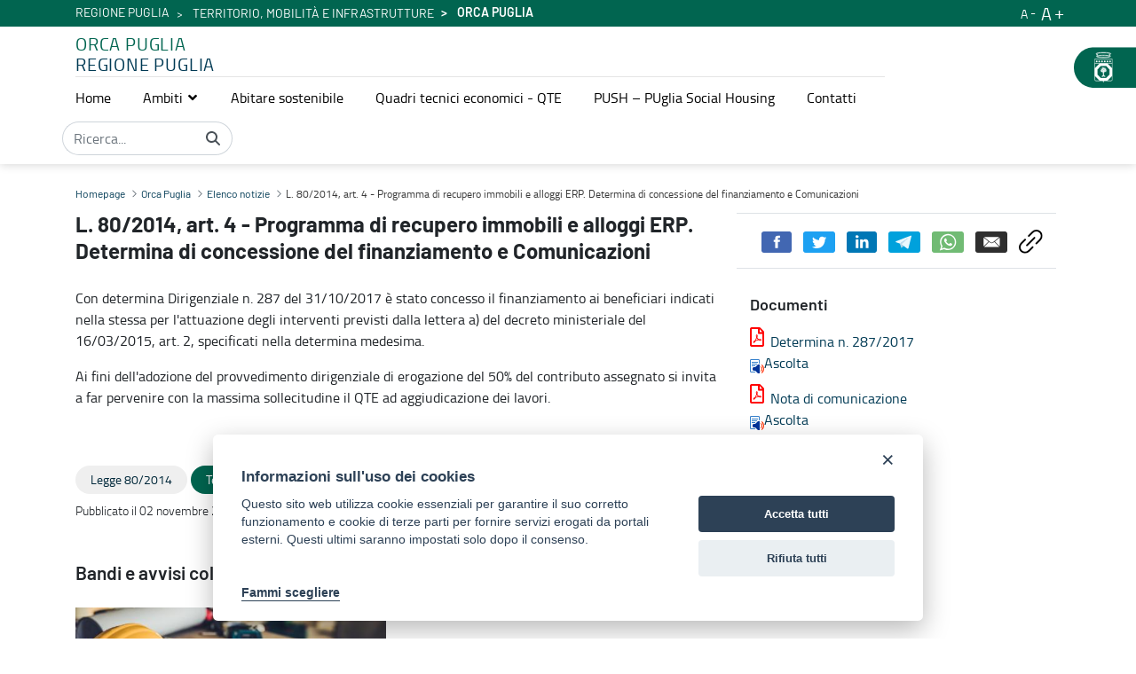

--- FILE ---
content_type: text/html;charset=UTF-8
request_url: https://orca.regione.puglia.it/-/l.-80-2014-art.-4-programma-di-recupero-immobili-e-alloggi-erp.-determina-di-concessione-del-finanziamento-e-comunicazioni?redirect=%2F-%2Frogramma-di-recupero-e-razionalizzazione-degli-immobili-e-degli-alloggi-di-erp-legge-80-2014-art.-4%3Fredirect%3D%252F-%252Fdl-28-marzo-2014-n.47-convertito-con-modificazioni-dalla-l-23-maggio-2014-n.-80-comunicazioni-riapertura-termini%253Fredirect%253D%25252F-%25252Frogramma-di-recupero-e-razionalizzazione-degli-immobili-e-degli-alloggi-di-erp-legge-80-2014-art.-4
body_size: 146844
content:


































	
		
			<!DOCTYPE html>






























































<html class="ltr" dir="ltr" lang="it-IT">

<head>

            <meta property="og:url" content="https://orca.regione.puglia.it/-/l.-80-2014-art.-4-programma-di-recupero-immobili-e-alloggi-erp.-determina-di-concessione-del-finanziamento-e-comunicazioni?redirect=%2F-%2Frogramma-di-recupero-e-razionalizzazione-degli-immobili-e-degli-alloggi-di-erp-legge-80-2014-art.-4%3Fredirect%3D%252F-%252Fdl-28-marzo-2014-n.47-convertito-con-modificazioni-dalla-l-23-maggio-2014-n.-80-comunicazioni-riapertura-termini%253Fredirect%253D%25252F-%25252Frogramma-di-recupero-e-razionalizzazione-degli-immobili-e-degli-alloggi-di-erp-legge-80-2014-art.-4" />
            <meta property="og:type" content="article" />
            <meta property="og:title" content="L. 80/2014, art. 4 - Programma di recupero immobili e alloggi ERP. Determina di concessione del finanziamento e Comunicazioni - Orca Puglia" />
            <meta property="og:description" content="" />
            <meta property="og:image" content="https://orca.regione.puglia.it/image/company_logo" />

            <meta name="twitter:card" content="summary" />
            <meta name="twitter:site" content="https://orca.regione.puglia.it/-/l.-80-2014-art.-4-programma-di-recupero-immobili-e-alloggi-erp.-determina-di-concessione-del-finanziamento-e-comunicazioni?redirect=%2F-%2Frogramma-di-recupero-e-razionalizzazione-degli-immobili-e-degli-alloggi-di-erp-legge-80-2014-art.-4%3Fredirect%3D%252F-%252Fdl-28-marzo-2014-n.47-convertito-con-modificazioni-dalla-l-23-maggio-2014-n.-80-comunicazioni-riapertura-termini%253Fredirect%253D%25252F-%25252Frogramma-di-recupero-e-razionalizzazione-degli-immobili-e-degli-alloggi-di-erp-legge-80-2014-art.-4" />
            <meta name="twitter:title" content="L. 80/2014, art. 4 - Programma di recupero immobili e alloggi ERP. Determina di concessione del finanziamento e Comunicazioni - Orca Puglia" />
            <meta name="twitter:description" content="" />
            <meta name="twitter:image" content="https://orca.regione.puglia.it/image/company_logo" />
            <meta property="fb:pages" content="74217848665" />

        
    <title>L. 80/2014, art. 4 - Programma di recupero immobili e alloggi ERP. Determina di concessione del finanziamento e Comunicazioni - Orca Puglia - Regione Puglia</title>
	<meta name="facebook-domain-verification" content="r124xg0yi122tkfuc50crdj8nc0t9e" />
    <meta content="initial-scale=1.0, width=device-width" name="viewport" />


































<meta content="text/html; charset=UTF-8" http-equiv="content-type" />









<meta content="legge 80/2014,territorio,mobilità e infrastrutture" lang="it-IT" name="keywords" />


<script data-senna-track="temporary">var Liferay = window.Liferay || {};Liferay.Icons = Liferay.Icons || {};Liferay.Icons.basePath = '/o/icons';Liferay.Icons.spritemap = 'https://orca.regione.puglia.it/o/third-level-portale-istituzionale-theme/images/clay/icons.svg';Liferay.Icons.systemSpritemap = 'https://orca.regione.puglia.it/o/third-level-portale-istituzionale-theme/images/clay/icons.svg';</script>
<link data-senna-track="permanent" href="/o/frontend-theme-font-awesome-web/css/main.css?&mac=UTeCeONYcyhwFY2ArFOj9Fgf2RU=&browserId=chrome&languageId=it_IT&minifierType=css&themeId=thirdlevelportaleistituzionaletheme_WAR_thirdlevelportaleistituzionaletheme" rel="stylesheet" type="text/css" />
<script data-senna-track="permanent" src="/combo?browserId=chrome&minifierType=js&languageId=it_IT&t=1764005349805&/o/frontend-js-jquery-web/jquery/jquery.min.js&/o/frontend-js-jquery-web/jquery/init.js&/o/frontend-js-jquery-web/jquery/ajax.js&/o/frontend-js-jquery-web/jquery/bootstrap.bundle.min.js&/o/frontend-js-jquery-web/jquery/collapsible_search.js&/o/frontend-js-jquery-web/jquery/fm.js&/o/frontend-js-jquery-web/jquery/form.js&/o/frontend-js-jquery-web/jquery/popper.min.js&/o/frontend-js-jquery-web/jquery/side_navigation.js" type="text/javascript"></script>
<link data-senna-track="temporary" href="https://orca.regione.puglia.it/-/l.-80-2014-art.-4-programma-di-recupero-immobili-e-alloggi-erp.-determina-di-concessione-del-finanziamento-e-comunicazioni" rel="canonical" />
<link data-senna-track="temporary" href="https://orca.regione.puglia.it/-/l.-80-2014-art.-4-programma-di-recupero-immobili-e-alloggi-erp.-determina-di-concessione-del-finanziamento-e-comunicazioni" hreflang="it-IT" rel="alternate" />
<link data-senna-track="temporary" href="https://orca.regione.puglia.it/en/-/l.-80-2014-art.-4-programma-di-recupero-immobili-e-alloggi-erp.-determina-di-concessione-del-finanziamento-e-comunicazioni" hreflang="en-US" rel="alternate" />
<link data-senna-track="temporary" href="https://orca.regione.puglia.it/uk/-/l.-80-2014-art.-4-programma-di-recupero-immobili-e-alloggi-erp.-determina-di-concessione-del-finanziamento-e-comunicazioni" hreflang="uk-UA" rel="alternate" />
<link data-senna-track="temporary" href="https://orca.regione.puglia.it/-/l.-80-2014-art.-4-programma-di-recupero-immobili-e-alloggi-erp.-determina-di-concessione-del-finanziamento-e-comunicazioni" hreflang="x-default" rel="alternate" />

<meta property="og:locale" content="it_IT">
<meta property="og:locale:alternate" content="en_US">
<meta property="og:locale:alternate" content="it_IT">
<meta property="og:locale:alternate" content="uk_UA">
<meta property="og:site_name" content="Orca Puglia">
<meta property="og:title" content="L. 80/2014, art. 4 - Programma di recupero immobili e alloggi ERP. Determina di concessione del finanziamento e Comunicazioni - Orca Puglia - Regione Puglia">
<meta property="og:type" content="website">
<meta property="og:url" content="https://orca.regione.puglia.it/-/l.-80-2014-art.-4-programma-di-recupero-immobili-e-alloggi-erp.-determina-di-concessione-del-finanziamento-e-comunicazioni">


<link href="https://orca.regione.puglia.it/o/third-level-portale-istituzionale-theme/images/favicon.ico" rel="icon" />



<link class="lfr-css-file" data-senna-track="temporary" href="https://orca.regione.puglia.it/o/third-level-portale-istituzionale-theme/css/clay.css?browserId=chrome&amp;themeId=thirdlevelportaleistituzionaletheme_WAR_thirdlevelportaleistituzionaletheme&amp;minifierType=css&amp;languageId=it_IT&amp;t=1740469564000" id="liferayAUICSS" rel="stylesheet" type="text/css" />









	

	





	



	

		<link data-senna-track="temporary" href="/combo?browserId=chrome&amp;minifierType=&amp;themeId=thirdlevelportaleistituzionaletheme_WAR_thirdlevelportaleistituzionaletheme&amp;languageId=it_IT&amp;com_liferay_asset_publisher_web_portlet_AssetPublisherPortlet_INSTANCE_H4dULHBXWyaT:%2Fcss%2Fmain.css&amp;com_liferay_portal_search_web_search_bar_portlet_SearchBarPortlet_INSTANCE_templateSearch:%2Fcss%2Fmain.css&amp;com_liferay_product_navigation_product_menu_web_portlet_ProductMenuPortlet:%2Fcss%2Fmain.css&amp;com_liferay_product_navigation_user_personal_bar_web_portlet_ProductNavigationUserPersonalBarPortlet:%2Fcss%2Fmain.css&amp;com_liferay_site_navigation_language_web_portlet_SiteNavigationLanguagePortlet:%2Fcss%2Fmain.css&amp;com_liferay_site_navigation_menu_web_portlet_SiteNavigationMenuPortlet:%2Fcss%2Fmain.css&amp;t=1740469564000" id="bcac6ac5" rel="stylesheet" type="text/css" />

	







<script data-senna-track="temporary" type="text/javascript">
	// <![CDATA[
		var Liferay = Liferay || {};

		Liferay.Browser = {
			acceptsGzip: function() {
				return true;
			},

			

			getMajorVersion: function() {
				return 131.0;
			},

			getRevision: function() {
				return '537.36';
			},
			getVersion: function() {
				return '131.0';
			},

			

			isAir: function() {
				return false;
			},
			isChrome: function() {
				return true;
			},
			isEdge: function() {
				return false;
			},
			isFirefox: function() {
				return false;
			},
			isGecko: function() {
				return true;
			},
			isIe: function() {
				return false;
			},
			isIphone: function() {
				return false;
			},
			isLinux: function() {
				return false;
			},
			isMac: function() {
				return true;
			},
			isMobile: function() {
				return false;
			},
			isMozilla: function() {
				return false;
			},
			isOpera: function() {
				return false;
			},
			isRtf: function() {
				return true;
			},
			isSafari: function() {
				return true;
			},
			isSun: function() {
				return false;
			},
			isWebKit: function() {
				return true;
			},
			isWindows: function() {
				return false;
			}
		};

		Liferay.Data = Liferay.Data || {};

		Liferay.Data.ICONS_INLINE_SVG = true;

		Liferay.Data.NAV_SELECTOR = '#navigation';

		Liferay.Data.NAV_SELECTOR_MOBILE = '#navigationCollapse';

		Liferay.Data.isCustomizationView = function() {
			return false;
		};

		Liferay.Data.notices = [
			
		];

		(function () {
			var available = {};

			var direction = {};

			

				available['en_US'] = 'inglese\x20\x28Stati\x20Uniti\x29';
				direction['en_US'] = 'ltr';

			

				available['it_IT'] = 'italiano\x20\x28Italia\x29';
				direction['it_IT'] = 'ltr';

			

				available['uk_UA'] = 'ucraino\x20\x28Ucraina\x29';
				direction['uk_UA'] = 'ltr';

			

			Liferay.Language = {
				available,
				direction,
				get: function(key) {
					return key;
				}
			};
		})();

		var featureFlags = {};

		Liferay.FeatureFlags = Object.keys(featureFlags).reduce(
			(acc, key) => ({
				...acc, [key]: Boolean(featureFlags[key])
			}), {}
		);

		Liferay.PortletKeys = {
			DOCUMENT_LIBRARY: 'com_liferay_document_library_web_portlet_DLPortlet',
			DYNAMIC_DATA_MAPPING: 'com_liferay_dynamic_data_mapping_web_portlet_DDMPortlet',
			ITEM_SELECTOR: 'com_liferay_item_selector_web_portlet_ItemSelectorPortlet'
		};

		Liferay.PropsValues = {
			JAVASCRIPT_SINGLE_PAGE_APPLICATION_TIMEOUT: 0,
			UPLOAD_SERVLET_REQUEST_IMPL_MAX_SIZE: 314572800
		};

		Liferay.ThemeDisplay = {

			

			
				getLayoutId: function() {
					return '54';
				},

				

				getLayoutRelativeControlPanelURL: function() {
					return '/group/orca/~/control_panel/manage?p_p_id=com_liferay_asset_publisher_web_portlet_AssetPublisherPortlet_INSTANCE_H4dULHBXWyaT';
				},

				getLayoutRelativeURL: function() {
					return '/dettaglio-notizia-bando';
				},
				getLayoutURL: function() {
					return 'https://orca.regione.puglia.it/dettaglio-notizia-bando';
				},
				getParentLayoutId: function() {
					return '0';
				},
				isControlPanel: function() {
					return false;
				},
				isPrivateLayout: function() {
					return 'false';
				},
				isVirtualLayout: function() {
					return false;
				},
			

			getBCP47LanguageId: function() {
				return 'it-IT';
			},
			getCanonicalURL: function() {

				

				return 'https\x3a\x2f\x2forca\x2eregione\x2epuglia\x2eit\x2f-\x2fl\x2e-80-2014-art\x2e-4-programma-di-recupero-immobili-e-alloggi-erp\x2e-determina-di-concessione-del-finanziamento-e-comunicazioni';
			},
			getCDNBaseURL: function() {
				return 'https://orca.regione.puglia.it';
			},
			getCDNDynamicResourcesHost: function() {
				return '';
			},
			getCDNHost: function() {
				return '';
			},
			getCompanyGroupId: function() {
				return '33237';
			},
			getCompanyId: function() {
				return '33201';
			},
			getDefaultLanguageId: function() {
				return 'it_IT';
			},
			getDoAsUserIdEncoded: function() {
				return '';
			},
			getLanguageId: function() {
				return 'it_IT';
			},
			getParentGroupId: function() {
				return '2288049';
			},
			getPathContext: function() {
				return '';
			},
			getPathImage: function() {
				return '/image';
			},
			getPathJavaScript: function() {
				return '/o/frontend-js-web';
			},
			getPathMain: function() {
				return '/c';
			},
			getPathThemeImages: function() {
				return 'https://orca.regione.puglia.it/o/third-level-portale-istituzionale-theme/images';
			},
			getPathThemeRoot: function() {
				return '/o/third-level-portale-istituzionale-theme';
			},
			getPlid: function() {
				return '2588236';
			},
			getPortalURL: function() {
				return 'https://orca.regione.puglia.it';
			},
			getRealUserId: function() {
				return '33205';
			},
			getScopeGroupId: function() {
				return '2288049';
			},
			getScopeGroupIdOrLiveGroupId: function() {
				return '2288049';
			},
			getSessionId: function() {
				return '';
			},
			getSiteAdminURL: function() {
				return 'https://orca.regione.puglia.it/group/orca/~/control_panel/manage?p_p_lifecycle=0&p_p_state=maximized&p_p_mode=view';
			},
			getSiteGroupId: function() {
				return '2288049';
			},
			getURLControlPanel: function() {
				return '/group/control_panel?refererPlid=2588236';
			},
			getURLHome: function() {
				return 'https\x3a\x2f\x2forca\x2eregione\x2epuglia\x2eit\x2fweb\x2fguest';
			},
			getUserEmailAddress: function() {
				return '';
			},
			getUserId: function() {
				return '33205';
			},
			getUserName: function() {
				return '';
			},
			isAddSessionIdToURL: function() {
				return false;
			},
			isImpersonated: function() {
				return false;
			},
			isSignedIn: function() {
				return false;
			},

			isStagedPortlet: function() {
				
					
						return true;
					
					
			},

			isStateExclusive: function() {
				return false;
			},
			isStateMaximized: function() {
				return false;
			},
			isStatePopUp: function() {
				return false;
			}
		};

		var themeDisplay = Liferay.ThemeDisplay;

		Liferay.AUI = {

			

			getCombine: function() {
				return true;
			},
			getComboPath: function() {
				return '/combo/?browserId=chrome&minifierType=&languageId=it_IT&t=1727811947817&';
			},
			getDateFormat: function() {
				return '%d/%m/%Y';
			},
			getEditorCKEditorPath: function() {
				return '/o/frontend-editor-ckeditor-web';
			},
			getFilter: function() {
				var filter = 'raw';

				
					
						filter = 'min';
					
					

				return filter;
			},
			getFilterConfig: function() {
				var instance = this;

				var filterConfig = null;

				if (!instance.getCombine()) {
					filterConfig = {
						replaceStr: '.js' + instance.getStaticResourceURLParams(),
						searchExp: '\\.js$'
					};
				}

				return filterConfig;
			},
			getJavaScriptRootPath: function() {
				return '/o/frontend-js-web';
			},
			getPortletRootPath: function() {
				return '/html/portlet';
			},
			getStaticResourceURLParams: function() {
				return '?browserId=chrome&minifierType=&languageId=it_IT&t=1727811947817';
			}
		};

		Liferay.authToken = 'FeRPBWpK';

		

		Liferay.currentURL = '\x2f-\x2fl\x2e-80-2014-art\x2e-4-programma-di-recupero-immobili-e-alloggi-erp\x2e-determina-di-concessione-del-finanziamento-e-comunicazioni\x3fredirect\x3d\x252F-\x252Frogramma-di-recupero-e-razionalizzazione-degli-immobili-e-degli-alloggi-di-erp-legge-80-2014-art\x2e-4\x253Fredirect\x253D\x25252F-\x25252Fdl-28-marzo-2014-n\x2e47-convertito-con-modificazioni-dalla-l-23-maggio-2014-n\x2e-80-comunicazioni-riapertura-termini\x25253Fredirect\x25253D\x2525252F-\x2525252Frogramma-di-recupero-e-razionalizzazione-degli-immobili-e-degli-alloggi-di-erp-legge-80-2014-art\x2e-4';
		Liferay.currentURLEncoded = '\x252F-\x252Fl\x2e-80-2014-art\x2e-4-programma-di-recupero-immobili-e-alloggi-erp\x2e-determina-di-concessione-del-finanziamento-e-comunicazioni\x253Fredirect\x253D\x25252F-\x25252Frogramma-di-recupero-e-razionalizzazione-degli-immobili-e-degli-alloggi-di-erp-legge-80-2014-art\x2e-4\x25253Fredirect\x25253D\x2525252F-\x2525252Fdl-28-marzo-2014-n\x2e47-convertito-con-modificazioni-dalla-l-23-maggio-2014-n\x2e-80-comunicazioni-riapertura-termini\x2525253Fredirect\x2525253D\x252525252F-\x252525252Frogramma-di-recupero-e-razionalizzazione-degli-immobili-e-degli-alloggi-di-erp-legge-80-2014-art\x2e-4';
	// ]]>
</script>

<script data-senna-track="temporary" type="text/javascript">window.__CONFIG__= {basePath: '',combine: true, defaultURLParams: null, explainResolutions: false, exposeGlobal: false, logLevel: 'warn', namespace:'Liferay', reportMismatchedAnonymousModules: 'warn', resolvePath: '/o/js_resolve_modules', url: '/combo/?browserId=chrome&minifierType=&languageId=it_IT&t=1727811947817&', waitTimeout: 600000};</script><script data-senna-track="permanent" src="/o/frontend-js-loader-modules-extender/loader.js?&mac=8TOodH/f/0adFbM2161Kv7ZtPbo=&browserId=chrome&languageId=it_IT&minifierType=js" type="text/javascript"></script><script data-senna-track="permanent" src="/combo?browserId=chrome&minifierType=js&languageId=it_IT&t=1727811947817&/o/frontend-js-aui-web/aui/aui/aui.js&/o/frontend-js-aui-web/liferay/modules.js&/o/frontend-js-aui-web/liferay/aui_sandbox.js&/o/frontend-js-aui-web/aui/attribute-base/attribute-base.js&/o/frontend-js-aui-web/aui/attribute-complex/attribute-complex.js&/o/frontend-js-aui-web/aui/attribute-core/attribute-core.js&/o/frontend-js-aui-web/aui/attribute-observable/attribute-observable.js&/o/frontend-js-aui-web/aui/attribute-extras/attribute-extras.js&/o/frontend-js-aui-web/aui/event-custom-base/event-custom-base.js&/o/frontend-js-aui-web/aui/event-custom-complex/event-custom-complex.js&/o/frontend-js-aui-web/aui/oop/oop.js&/o/frontend-js-aui-web/aui/aui-base-lang/aui-base-lang.js&/o/frontend-js-aui-web/liferay/dependency.js&/o/frontend-js-aui-web/liferay/util.js&/o/frontend-js-web/liferay/dom_task_runner.js&/o/frontend-js-web/liferay/events.js&/o/frontend-js-web/liferay/lazy_load.js&/o/frontend-js-web/liferay/liferay.js&/o/frontend-js-web/liferay/global.bundle.js&/o/frontend-js-web/liferay/portlet.js&/o/frontend-js-web/liferay/workflow.js&/o/frontend-js-module-launcher/webpack_federation.js" type="text/javascript"></script>
<script data-senna-track="temporary" type="text/javascript">try {var MODULE_MAIN='product-navigation-simulation-device@6.0.20/index';var MODULE_PATH='/o/product-navigation-simulation-device';AUI().applyConfig({groups:{"navigation-simulation-device":{base:MODULE_PATH+"/js/",combine:Liferay.AUI.getCombine(),filter:Liferay.AUI.getFilterConfig(),modules:{"liferay-product-navigation-simulation-device":{path:"product_navigation_simulation_device.js",requires:["aui-dialog-iframe-deprecated","aui-event-input","aui-modal","liferay-portlet-base","liferay-product-navigation-control-menu","liferay-util-window","liferay-widget-size-animation-plugin"]}},root:MODULE_PATH+"/js/"}}});
} catch(error) {console.error(error);}try {var MODULE_MAIN='@liferay/frontend-js-state-web@1.0.13/index';var MODULE_PATH='/o/frontend-js-state-web';AUI().applyConfig({groups:{state:{mainModule:MODULE_MAIN}}});
} catch(error) {console.error(error);}try {var MODULE_MAIN='@liferay/frontend-js-react-web@5.0.21/index';var MODULE_PATH='/o/frontend-js-react-web';AUI().applyConfig({groups:{react:{mainModule:MODULE_MAIN}}});
} catch(error) {console.error(error);}try {var MODULE_MAIN='frontend-js-components-web@2.0.33/index';var MODULE_PATH='/o/frontend-js-components-web';AUI().applyConfig({groups:{components:{mainModule:MODULE_MAIN}}});
} catch(error) {console.error(error);}try {var MODULE_MAIN='journal-web@5.0.80/index';var MODULE_PATH='/o/journal-web';AUI().applyConfig({groups:{journal:{base:MODULE_PATH+"/js/",combine:Liferay.AUI.getCombine(),filter:Liferay.AUI.getFilterConfig(),modules:{"liferay-journal-navigation":{path:"navigation.js",requires:["aui-component","liferay-portlet-base","liferay-search-container"]},"liferay-portlet-journal":{path:"main.js",requires:["aui-base","aui-dialog-iframe-deprecated","liferay-portlet-base","liferay-util-window"]}},root:MODULE_PATH+"/js/"}}});
} catch(error) {console.error(error);}try {var MODULE_MAIN='invitation-invite-members-web@5.0.17/index';var MODULE_PATH='/o/invitation-invite-members-web';AUI().applyConfig({groups:{"invite-members":{base:MODULE_PATH+"/invite_members/js/",combine:Liferay.AUI.getCombine(),filter:Liferay.AUI.getFilterConfig(),modules:{"liferay-portlet-invite-members":{path:"main.js",requires:["aui-base","autocomplete-base","datasource-io","datatype-number","liferay-portlet-base","liferay-util-window","node-core"]}},root:MODULE_PATH+"/invite_members/js/"}}});
} catch(error) {console.error(error);}try {var MODULE_MAIN='layout-taglib@9.0.0/index';var MODULE_PATH='/o/layout-taglib';AUI().applyConfig({groups:{"layout-taglib":{base:MODULE_PATH+"/",combine:Liferay.AUI.getCombine(),filter:Liferay.AUI.getFilterConfig(),modules:{"liferay-layouts-tree":{path:"layouts_tree/js/layouts_tree.js",requires:["aui-tree-view"]},"liferay-layouts-tree-check-content-display-page":{path:"layouts_tree/js/layouts_tree_check_content_display_page.js",requires:["aui-component","plugin"]},"liferay-layouts-tree-node-radio":{path:"layouts_tree/js/layouts_tree_node_radio.js",requires:["aui-tree-node"]},"liferay-layouts-tree-node-task":{path:"layouts_tree/js/layouts_tree_node_task.js",requires:["aui-tree-node"]},"liferay-layouts-tree-radio":{path:"layouts_tree/js/layouts_tree_radio.js",requires:["aui-tree-node","liferay-layouts-tree-node-radio"]},"liferay-layouts-tree-selectable":{path:"layouts_tree/js/layouts_tree_selectable.js",requires:["liferay-layouts-tree-node-task"]},"liferay-layouts-tree-state":{path:"layouts_tree/js/layouts_tree_state.js",requires:["aui-base"]}},root:MODULE_PATH+"/"}}});
} catch(error) {console.error(error);}try {var MODULE_MAIN='portal-search-web@6.0.52/index';var MODULE_PATH='/o/portal-search-web';AUI().applyConfig({groups:{search:{base:MODULE_PATH+"/js/",combine:Liferay.AUI.getCombine(),filter:Liferay.AUI.getFilterConfig(),modules:{"liferay-search-bar":{path:"search_bar.js",requires:[]},"liferay-search-custom-filter":{path:"custom_filter.js",requires:[]},"liferay-search-facet-util":{path:"facet_util.js",requires:[]},"liferay-search-modified-facet":{path:"modified_facet.js",requires:["aui-form-validator","liferay-search-facet-util"]},"liferay-search-modified-facet-configuration":{path:"modified_facet_configuration.js",requires:["aui-node"]},"liferay-search-sort-configuration":{path:"sort_configuration.js",requires:["aui-node"]},"liferay-search-sort-util":{path:"sort_util.js",requires:[]}},root:MODULE_PATH+"/js/"}}});
} catch(error) {console.error(error);}try {var MODULE_MAIN='@liferay/document-library-web@6.0.89/document_library/js/index';var MODULE_PATH='/o/document-library-web';AUI().applyConfig({groups:{dl:{base:MODULE_PATH+"/document_library/js/legacy/",combine:Liferay.AUI.getCombine(),filter:Liferay.AUI.getFilterConfig(),modules:{"document-library-upload":{path:"upload.js",requires:["aui-component","aui-data-set-deprecated","aui-overlay-manager-deprecated","aui-overlay-mask-deprecated","aui-parse-content","aui-progressbar","aui-template-deprecated","aui-tooltip","liferay-history-manager","liferay-search-container","querystring-parse-simple","uploader"]},"liferay-document-library":{path:"main.js",requires:["document-library-upload","liferay-portlet-base"]}},root:MODULE_PATH+"/document_library/js/legacy/"}}});
} catch(error) {console.error(error);}try {var MODULE_MAIN='staging-processes-web@5.0.24/index';var MODULE_PATH='/o/staging-processes-web';AUI().applyConfig({groups:{stagingprocessesweb:{base:MODULE_PATH+"/",combine:Liferay.AUI.getCombine(),filter:Liferay.AUI.getFilterConfig(),modules:{"liferay-staging-processes-export-import":{path:"js/main.js",requires:["aui-datatype","aui-dialog-iframe-deprecated","aui-modal","aui-parse-content","aui-toggler","aui-tree-view","liferay-portlet-base","liferay-util-window"]}},root:MODULE_PATH+"/"}}});
} catch(error) {console.error(error);}try {var MODULE_MAIN='frontend-editor-alloyeditor-web@5.0.25/index';var MODULE_PATH='/o/frontend-editor-alloyeditor-web';AUI().applyConfig({groups:{alloyeditor:{base:MODULE_PATH+"/js/",combine:Liferay.AUI.getCombine(),filter:Liferay.AUI.getFilterConfig(),modules:{"liferay-alloy-editor":{path:"alloyeditor.js",requires:["aui-component","liferay-portlet-base","timers"]},"liferay-alloy-editor-source":{path:"alloyeditor_source.js",requires:["aui-debounce","liferay-fullscreen-source-editor","liferay-source-editor","plugin"]}},root:MODULE_PATH+"/js/"}}});
} catch(error) {console.error(error);}try {var MODULE_MAIN='product-navigation-taglib@6.0.24/index';var MODULE_PATH='/o/product-navigation-taglib';AUI().applyConfig({groups:{controlmenu:{base:MODULE_PATH+"/",combine:Liferay.AUI.getCombine(),filter:Liferay.AUI.getFilterConfig(),modules:{"liferay-product-navigation-control-menu":{path:"control_menu/js/product_navigation_control_menu.js",requires:["aui-node","event-touch"]}},root:MODULE_PATH+"/"}}});
} catch(error) {console.error(error);}try {var MODULE_MAIN='exportimport-web@5.0.34/index';var MODULE_PATH='/o/exportimport-web';AUI().applyConfig({groups:{exportimportweb:{base:MODULE_PATH+"/",combine:Liferay.AUI.getCombine(),filter:Liferay.AUI.getFilterConfig(),modules:{"liferay-export-import-export-import":{path:"js/main.js",requires:["aui-datatype","aui-dialog-iframe-deprecated","aui-modal","aui-parse-content","aui-toggler","aui-tree-view","liferay-portlet-base","liferay-util-window"]}},root:MODULE_PATH+"/"}}});
} catch(error) {console.error(error);}try {var MODULE_MAIN='item-selector-taglib@5.2.8/index.es';var MODULE_PATH='/o/item-selector-taglib';AUI().applyConfig({groups:{"item-selector-taglib":{base:MODULE_PATH+"/",combine:Liferay.AUI.getCombine(),filter:Liferay.AUI.getFilterConfig(),modules:{"liferay-image-selector":{path:"image_selector/js/image_selector.js",requires:["aui-base","liferay-item-selector-dialog","liferay-portlet-base","uploader"]}},root:MODULE_PATH+"/"}}});
} catch(error) {console.error(error);}try {var MODULE_MAIN='@liferay/frontend-taglib@7.0.11/index';var MODULE_PATH='/o/frontend-taglib';AUI().applyConfig({groups:{"frontend-taglib":{base:MODULE_PATH+"/",combine:Liferay.AUI.getCombine(),filter:Liferay.AUI.getFilterConfig(),modules:{"liferay-management-bar":{path:"management_bar/js/management_bar.js",requires:["aui-component","liferay-portlet-base"]},"liferay-sidebar-panel":{path:"sidebar_panel/js/sidebar_panel.js",requires:["aui-base","aui-debounce","aui-parse-content","liferay-portlet-base"]}},root:MODULE_PATH+"/"}}});
} catch(error) {console.error(error);}try {var MODULE_MAIN='calendar-web@5.0.40/index';var MODULE_PATH='/o/calendar-web';AUI().applyConfig({groups:{calendar:{base:MODULE_PATH+"/js/",combine:Liferay.AUI.getCombine(),filter:Liferay.AUI.getFilterConfig(),modules:{"liferay-calendar-a11y":{path:"calendar_a11y.js",requires:["calendar"]},"liferay-calendar-container":{path:"calendar_container.js",requires:["aui-alert","aui-base","aui-component","liferay-portlet-base"]},"liferay-calendar-date-picker-sanitizer":{path:"date_picker_sanitizer.js",requires:["aui-base"]},"liferay-calendar-interval-selector":{path:"interval_selector.js",requires:["aui-base","liferay-portlet-base"]},"liferay-calendar-interval-selector-scheduler-event-link":{path:"interval_selector_scheduler_event_link.js",requires:["aui-base","liferay-portlet-base"]},"liferay-calendar-list":{path:"calendar_list.js",requires:["aui-template-deprecated","liferay-scheduler"]},"liferay-calendar-message-util":{path:"message_util.js",requires:["liferay-util-window"]},"liferay-calendar-recurrence-converter":{path:"recurrence_converter.js",requires:[]},"liferay-calendar-recurrence-dialog":{path:"recurrence.js",requires:["aui-base","liferay-calendar-recurrence-util"]},"liferay-calendar-recurrence-util":{path:"recurrence_util.js",requires:["aui-base","liferay-util-window"]},"liferay-calendar-reminders":{path:"calendar_reminders.js",requires:["aui-base"]},"liferay-calendar-remote-services":{path:"remote_services.js",requires:["aui-base","aui-component","liferay-calendar-util","liferay-portlet-base"]},"liferay-calendar-session-listener":{path:"session_listener.js",requires:["aui-base","liferay-scheduler"]},"liferay-calendar-simple-color-picker":{path:"simple_color_picker.js",requires:["aui-base","aui-template-deprecated"]},"liferay-calendar-simple-menu":{path:"simple_menu.js",requires:["aui-base","aui-template-deprecated","event-outside","event-touch","widget-modality","widget-position","widget-position-align","widget-position-constrain","widget-stack","widget-stdmod"]},"liferay-calendar-util":{path:"calendar_util.js",requires:["aui-datatype","aui-io","aui-scheduler","aui-toolbar","autocomplete","autocomplete-highlighters"]},"liferay-scheduler":{path:"scheduler.js",requires:["async-queue","aui-datatype","aui-scheduler","dd-plugin","liferay-calendar-a11y","liferay-calendar-message-util","liferay-calendar-recurrence-converter","liferay-calendar-recurrence-util","liferay-calendar-util","liferay-scheduler-event-recorder","liferay-scheduler-models","promise","resize-plugin"]},"liferay-scheduler-event-recorder":{path:"scheduler_event_recorder.js",requires:["dd-plugin","liferay-calendar-util","resize-plugin"]},"liferay-scheduler-models":{path:"scheduler_models.js",requires:["aui-datatype","dd-plugin","liferay-calendar-util"]}},root:MODULE_PATH+"/js/"}}});
} catch(error) {console.error(error);}try {var MODULE_MAIN='contacts-web@5.0.27/index';var MODULE_PATH='/o/contacts-web';AUI().applyConfig({groups:{contactscenter:{base:MODULE_PATH+"/js/",combine:Liferay.AUI.getCombine(),filter:Liferay.AUI.getFilterConfig(),modules:{"liferay-contacts-center":{path:"main.js",requires:["aui-io-plugin-deprecated","aui-toolbar","autocomplete-base","datasource-io","json-parse","liferay-portlet-base","liferay-util-window"]}},root:MODULE_PATH+"/js/"}}});
} catch(error) {console.error(error);}try {var MODULE_MAIN='staging-taglib@7.0.19/index';var MODULE_PATH='/o/staging-taglib';AUI().applyConfig({groups:{stagingTaglib:{base:MODULE_PATH+"/",combine:Liferay.AUI.getCombine(),filter:Liferay.AUI.getFilterConfig(),modules:{"liferay-export-import-management-bar-button":{path:"export_import_entity_management_bar_button/js/main.js",requires:["aui-component","liferay-search-container","liferay-search-container-select"]}},root:MODULE_PATH+"/"}}});
} catch(error) {console.error(error);}try {var MODULE_MAIN='dynamic-data-mapping-web@5.0.49/index';var MODULE_PATH='/o/dynamic-data-mapping-web';!function(){var a=Liferay.AUI;AUI().applyConfig({groups:{ddm:{base:MODULE_PATH+"/js/",combine:Liferay.AUI.getCombine(),filter:a.getFilterConfig(),modules:{"liferay-ddm-form":{path:"ddm_form.js",requires:["aui-base","aui-datatable","aui-datatype","aui-image-viewer","aui-parse-content","aui-set","aui-sortable-list","json","liferay-form","liferay-layouts-tree","liferay-layouts-tree-radio","liferay-layouts-tree-selectable","liferay-map-base","liferay-translation-manager","liferay-util-window"]},"liferay-portlet-dynamic-data-mapping":{condition:{trigger:"liferay-document-library"},path:"main.js",requires:["arraysort","aui-form-builder-deprecated","aui-form-validator","aui-map","aui-text-unicode","json","liferay-menu","liferay-translation-manager","liferay-util-window","text"]},"liferay-portlet-dynamic-data-mapping-custom-fields":{condition:{trigger:"liferay-document-library"},path:"custom_fields.js",requires:["liferay-portlet-dynamic-data-mapping"]}},root:MODULE_PATH+"/js/"}}})}();
} catch(error) {console.error(error);}try {var MODULE_MAIN='portal-workflow-task-web@5.0.32/index';var MODULE_PATH='/o/portal-workflow-task-web';AUI().applyConfig({groups:{workflowtasks:{base:MODULE_PATH+"/js/",combine:Liferay.AUI.getCombine(),filter:Liferay.AUI.getFilterConfig(),modules:{"liferay-workflow-tasks":{path:"main.js",requires:["liferay-util-window"]}},root:MODULE_PATH+"/js/"}}});
} catch(error) {console.error(error);}try {var MODULE_MAIN='segments-simulation-web@3.0.13/index';var MODULE_PATH='/o/segments-simulation-web';AUI().applyConfig({groups:{segmentssimulation:{base:MODULE_PATH+"/js/",combine:Liferay.AUI.getCombine(),filter:Liferay.AUI.getFilterConfig(),modules:{"liferay-portlet-segments-simulation":{path:"main.js",requires:["aui-base","liferay-portlet-base"]}},root:MODULE_PATH+"/js/"}}});
} catch(error) {console.error(error);}try {var MODULE_MAIN='commerce-product-content-web@4.0.51/index';var MODULE_PATH='/o/commerce-product-content-web';AUI().applyConfig({groups:{productcontent:{base:MODULE_PATH+"/js/",combine:Liferay.AUI.getCombine(),modules:{"liferay-commerce-product-content":{path:"product_content.js",requires:["aui-base","aui-io-request","aui-parse-content","liferay-portlet-base","liferay-portlet-url"]}},root:MODULE_PATH+"/js/"}}});
} catch(error) {console.error(error);}try {var MODULE_MAIN='commerce-frontend-impl@4.0.23/index';var MODULE_PATH='/o/commerce-frontend-impl';AUI().applyConfig({groups:{commercefrontend:{base:MODULE_PATH+"/js/",combine:Liferay.AUI.getCombine(),modules:{"liferay-commerce-frontend-asset-categories-selector":{path:"liferay_commerce_frontend_asset_categories_selector.js",requires:["aui-tree","liferay-commerce-frontend-asset-tag-selector"]},"liferay-commerce-frontend-asset-tag-selector":{path:"liferay_commerce_frontend_asset_tag_selector.js",requires:["aui-io-plugin-deprecated","aui-live-search-deprecated","aui-template-deprecated","aui-textboxlist-deprecated","datasource-cache","liferay-service-datasource"]},"liferay-commerce-frontend-management-bar-state":{condition:{trigger:"liferay-management-bar"},path:"management_bar_state.js",requires:["liferay-management-bar"]}},root:MODULE_PATH+"/js/"}}});
} catch(error) {console.error(error);}</script>


<script data-senna-track="temporary" type="text/javascript">
	// <![CDATA[
		
			
				
		

		

		
	// ]]>
</script>





	
		

			

			
		
		



	
		

			

			
				<!-- Matomo -->
<script type="text/plain" data-cookiecategory="analytics">
  var _paq = window._paq = window._paq || [];
  /* tracker methods like "setCustomDimension" should be called before "trackPageView" */
  _paq.push(['trackPageView']);
  _paq.push(['enableLinkTracking']);
  (function() {
    var u="https://ingestion.webanalytics.italia.it/";
    _paq.push(['setTrackerUrl', u+'matomo.php']);
    _paq.push(['setSiteId', 'gV3jklDpAE']);
    var d=document, g=d.createElement('script'), s=d.getElementsByTagName('script')[0];
    g.type='text/javascript'; g.async=true; g.src=u+'matomo.js'; s.parentNode.insertBefore(g,s);
  })();
</script>
<!-- End Matomo Code -->
			
		
	












	

	





	



	













	
	<link data-senna-track="temporary" href="/o/social-bookmarks-taglib/css/main.css?browserId=chrome&themeId=thirdlevelportaleistituzionaletheme_WAR_thirdlevelportaleistituzionaletheme&minifierType=css&languageId=it_IT&t=1740469564000" rel="stylesheet" type="text/css" />










<link class="lfr-css-file" data-senna-track="temporary" href="https://orca.regione.puglia.it/o/third-level-portale-istituzionale-theme/css/main.css?browserId=chrome&amp;themeId=thirdlevelportaleistituzionaletheme_WAR_thirdlevelportaleistituzionaletheme&amp;minifierType=css&amp;languageId=it_IT&amp;t=1740469564000" id="liferayThemeCSS" rel="stylesheet" type="text/css" />








	<style data-senna-track="temporary" type="text/css">

		

			

		

			

		

			

		

			

		

			

		

			

		

			

		

			

		

			

		

			

		

	</style>


<link href="/o/commerce-frontend-js/styles/main.css" rel="stylesheet"type="text/css" /><style data-senna-track="temporary" type="text/css">
</style>
<script type="text/javascript">
// <![CDATA[
Liferay.Loader.require('@liferay/frontend-js-state-web@1.0.13', function(_liferayFrontendJsStateWeb1013) {
try {
(function() {
var FrontendJsState = _liferayFrontendJsStateWeb1013;

})();
} catch (err) {
	console.error(err);
}
});
// ]]>
</script><script type="text/javascript">
// <![CDATA[
Liferay.on(
	'ddmFieldBlur', function(event) {
		if (window.Analytics) {
			Analytics.send(
				'fieldBlurred',
				'Form',
				{
					fieldName: event.fieldName,
					focusDuration: event.focusDuration,
					formId: event.formId,
					page: event.page
				}
			);
		}
	}
);

Liferay.on(
	'ddmFieldFocus', function(event) {
		if (window.Analytics) {
			Analytics.send(
				'fieldFocused',
				'Form',
				{
					fieldName: event.fieldName,
					formId: event.formId,
					page: event.page
				}
			);
		}
	}
);

Liferay.on(
	'ddmFormPageShow', function(event) {
		if (window.Analytics) {
			Analytics.send(
				'pageViewed',
				'Form',
				{
					formId: event.formId,
					page: event.page,
					title: event.title
				}
			);
		}
	}
);

Liferay.on(
	'ddmFormSubmit', function(event) {
		if (window.Analytics) {
			Analytics.send(
				'formSubmitted',
				'Form',
				{
					formId: event.formId
				}
			);
		}
	}
);

Liferay.on(
	'ddmFormView', function(event) {
		if (window.Analytics) {
			Analytics.send(
				'formViewed',
				'Form',
				{
					formId: event.formId,
					title: event.title
				}
			);
		}
	}
);
// ]]>
</script>



















<script data-senna-track="temporary" type="text/javascript">
	if (window.Analytics) {
		window._com_liferay_document_library_analytics_isViewFileEntry = false;
	}
</script>















    <script type="text/javascript">
        window.rsConf = {
            general: {
                usePost: true
            },
            cb: {
                ui: {
                    open: function() {
                        $('.owl-all').owlCarousel(option);
                        carouselMobile();
                    }
                }
            }
        };
    </script>
    <script src="//cdn1.readspeaker.com/script/10632/webReader/webReader.js?pids=wr" type="text/javascript"></script>

</head>

<body class="controls-visible chrome territorio yui3-skin-sam signed-out public-page site">
<a href="#top" accesskey="2" class="d-none">Top</a>
<a href="#content" title="Vai al contenuto" class="d-none">Vai al contenuto</a>















































































<div class="container-fluid portale-istituzionale terzo-livello" id="wrapper">

<header id="header">
	<!-- sticky -->
	<div id="header-firstnav" class="header-firstnav header-slim header-font bg-sticky-nav" role="presentation">
		<div class="container">
			<div class="row align-items-center">
				<div class="col-lg-9 col-md-10">
					<div class="breadcrumb-wrapper">
						





































	

	<div class="portlet-boundary portlet-boundary_com_liferay_site_navigation_breadcrumb_web_portlet_SiteNavigationBreadcrumbPortlet_  portlet-static portlet-static-end portlet-barebone portlet-breadcrumb " id="p_p_id_com_liferay_site_navigation_breadcrumb_web_portlet_SiteNavigationBreadcrumbPortlet_">
		<span id="p_com_liferay_site_navigation_breadcrumb_web_portlet_SiteNavigationBreadcrumbPortlet"></span>




	

	
		
			




































	
		
<section class="portlet" id="portlet_com_liferay_site_navigation_breadcrumb_web_portlet_SiteNavigationBreadcrumbPortlet">


	<div class="portlet-content">


		
			<div class=" portlet-content-container">
				


	<div class="portlet-body">



	
		
			
				
					















































	

				

				
					
						


	

		



























































<nav aria-label="Briciole di pane" id="_com_liferay_site_navigation_breadcrumb_web_portlet_SiteNavigationBreadcrumbPortlet_breadcrumbs-defaultScreen">
	

		

				<ul class="breadcrumb breadcrumb-horizontal">


				<li class="" >
						<a

							href="/web/guest"

						>

					Regione Puglia

						</a>
				</li>

				<li class="" >
						<a

							href="/web/territorio-mobilita-e-infrastrutture"

						>

					Territorio, mobilità e infrastrutture

						</a>
				</li>

				<li class="active" aria-current="page">

					Orca Puglia

				</li>
		</ul>

	
</nav>

	
	
					
				
			
		
	
	


	</div>

			</div>
		
	</div>
</section>
	

		
		







	</div>






					</div>	
				</div>
				<div class="col-lg-3 col-md-2">
					<div class="languages-selector float-right">






































	

	<div class="portlet-boundary portlet-boundary_com_liferay_site_navigation_language_web_portlet_SiteNavigationLanguagePortlet_  portlet-static portlet-static-end portlet-barebone portlet-language " id="p_p_id_com_liferay_site_navigation_language_web_portlet_SiteNavigationLanguagePortlet_">
		<span id="p_com_liferay_site_navigation_language_web_portlet_SiteNavigationLanguagePortlet"></span>




	

	
		
			




































	
		
<section class="portlet" id="portlet_com_liferay_site_navigation_language_web_portlet_SiteNavigationLanguagePortlet">


	<div class="portlet-content">


		
			<div class=" portlet-content-container">
				


	<div class="portlet-body">



	
		
			
				
					















































	

				

				
					
						


	

		































































	

	


	
	
					
				
			
		
	
	


	</div>

			</div>
		
	</div>
</section>
	

		
		







	</div>






					</div> 
					<div class="language-accessibility float-right">
						<a href="#"><span class="zoom-less font-decrease">A</span></a>
						<a href="#"><span class="zoom-more font-increase">A</span></a>
					</div>
				</div>	
			</div>
		</div>
	</div>
	<!-- header second nav -->
	<div class="header-secondnav it-nav-wrapper header-font sticky-top " role="presentation">
	<span class="main-logo-puglia">
		<a href="http://www.regione.puglia.it">
			<svg xmlns="http://www.w3.org/2000/svg" width="69.702" height="45.598" viewBox="0 0 69.702 45.598">
				<g id="logo_puglia" transform="translate(-1299.997 -113)">
					<path id="background" data-name="Union 3" d="M0,0V45.6H48.856v-.083a22.8,22.8,0,0,0,0-45.433V0Z" transform="translate(1369.699 158.598) rotate(180)" fill="#5a768a" />
					<g id="Group_5273" data-name="Group 5273" transform="translate(1323.23 118.805)">
						<g id="Group_5066" data-name="Group 5066" transform="translate(6.992 17.128)">
							<path id="Path_4903" data-name="Path 4903" d="M.047,0A.261.261,0,0,0,0,.031L0,.019C.013.009.032.01.047,0" fill="#fff" stroke="#fff" stroke-width="0.25" />
						</g>
						<g id="Group_5068" data-name="Group 5068" transform="translate(6.638 16.625)">
							<path id="Path_4905" data-name="Path 4905" d="M-38.053-15.477a.843.843,0,0,1,.448.382.576.576,0,0,0,.346.293,2.64,2.64,0,0,1-.291-.541c.256.1.457.229.469.53,0,.091.085.088.166.09v-.293c.186.061.232.225.314.357a1.3,1.3,0,0,1,.04-.48.424.424,0,0,1,.157.6c-.025.064-.032.1.035.14a1.763,1.763,0,0,1,.16.11l.061-.4a.431.431,0,0,1,.133.461.1.1,0,0,0,.027.115c.06.054.113.116.17.176.045-.014-.006-.107.076-.09s.038.07.044.1a.266.266,0,0,0,.316.245c.087-.008.123-.048.088-.134s-.076-.166-.1-.252a.283.283,0,0,0-.207-.205.651.651,0,0,1-.428-.392c.106-.025.193.041.29.023a.914.914,0,0,0-.175-.239c-.1-.117-.18-.261-.366-.135-.025.017-.052.009-.067-.028s.017-.052.046-.067c.046-.024.1-.022.14-.067-.029-.063-.061-.117-.147-.11a.921.921,0,0,1-.624-.253c-.037-.027-.085-.061-.066-.117s.085-.054.135-.046a2.36,2.36,0,0,1,.5.138c-.013-.044-.021-.076-.031-.107-.049-.145-.13-.184-.267-.127a.554.554,0,0,1-.592-.106.575.575,0,0,1,.534-.094c-.11-.12-.178-.321-.4-.191-.03.018-.051.016-.068-.018s0-.063.037-.073a.122.122,0,0,0,.076-.044c-.179-.214-.537-.3-.5-.685a.821.821,0,0,1,.425.293c.028-.056.021-.135.1-.129s.1.06.116.115a.61.61,0,0,1,.054.193c0,.3.225.445.425.639a2.177,2.177,0,0,1-.032-.554.166.166,0,0,0-.1-.2c-.029-.014-.1-.022-.053-.089s.075-.01.1.01c.062.045.092.03.1-.043a2.741,2.741,0,0,0,.04-.437.251.251,0,0,1,.124-.23c.049-.031.085-.042.093.039a.443.443,0,0,1-.055.355l.022.03c.041-.014.081-.031.123-.041a.142.142,0,0,1,.168.05.136.136,0,0,1-.023.161c-.083.107-.18.194-.33.139-.057-.021-.082-.006-.089.049a1.187,1.187,0,0,0-.025.373.481.481,0,0,1,.411-.3,1.252,1.252,0,0,1-.28.617.176.176,0,0,0-.036.253.573.573,0,0,1,.1-.06c.04-.016.076-.106.126-.025s-.043.088-.077.105c-.121.061-.126.139-.057.241.037.054.051.124.116.161,0-.06,0-.127.082-.127a.4.4,0,0,1,.26.23c.015.132-.136.06-.176.135a.314.314,0,0,0,.245.179c0-.092,0-.182,0-.271,0-.043.005-.1.044-.112s.077.03.109.06a.369.369,0,0,1,.065.462c-.059.1,0,.11.062.153a2.063,2.063,0,0,1,.035-.31c.027-.092.047-.185.074-.292a.662.662,0,0,1,.139.662c-.1.2.015.314.1.476a2.451,2.451,0,0,0,.059-1.061c0-.035-.025-.046-.052-.059a2.408,2.408,0,0,1-.7-.6,1.031,1.031,0,0,1-.231-.533c-.021-.1,0-.186.138-.168a1.2,1.2,0,0,1-.05-.3,1.426,1.426,0,0,1,.37.243.141.141,0,0,1,.019-.017c-.008-.1-.015-.2-.026-.3a.086.086,0,0,0-.085-.09.592.592,0,0,1-.446-.582.937.937,0,0,1,.5.4c.006-.12.031-.235-.09-.306-.032-.019-.087-.032-.063-.094s.075-.009.107-.012a.253.253,0,0,0-.246-.28c-.248-.036-.381-.227-.515-.451l.571.183a.511.511,0,0,0-.164-.242A.383.383,0,0,1-36-18.815c.033-.042.058-.053.1-.012a.307.307,0,0,1,.129.259c-.006.071-.016.143-.024.214-.012.115.049.183.148.176.043,0,.071.019.057.073s-.046.12-.029.167c.064.184.1.375.162.576a1.732,1.732,0,0,0,.242-.315c-.267-.154-.29-.282-.139-.763a1.3,1.3,0,0,1,.173.245c.055-.061.106-.126.165-.181s.1-.076.119.036a1.88,1.88,0,0,1,.032.342.113.113,0,0,1,.019.017c.082,0,.2-.047.218.072.026.162-.13.2-.241.261a.593.593,0,0,1,.186.384c.107-.155.3-.268.212-.5-.016-.046-.1-.123,0-.153.083-.024.052.081.085.119a.069.069,0,0,0,.021.011.193.193,0,0,0,.026-.191.484.484,0,0,1,.35-.608c-.02.1-.037.191-.06.283s-.054.189-.086.3a1.674,1.674,0,0,1,.172-.075.224.224,0,0,1,.249.044.632.632,0,0,1-.011.911c-.044.043-.1.073-.115.142a2.38,2.38,0,0,0-.021.666c.185-.131.378-.238.253-.5a.12.12,0,0,1,0-.028c-.007-.038,0-.066.044-.073s.041.028.048.054l.051.189c.1-.356.021-.716.221-1.027l.156.3a1.47,1.47,0,0,1,.184-.521c.031-.058.063-.131.15-.1s.073.1.074.17a.478.478,0,0,1-.069.232c-.054.1-.115.2-.178.311a1.405,1.405,0,0,1,.145,0c.082.009.153.038.154.137s-.086.132-.169.135a.321.321,0,0,1-.249-.1l-.2.321a.326.326,0,0,0,.2-.077.469.469,0,0,1,.211-.088c.073-.012.165-.045.208.042s-.036.153-.1.2a.494.494,0,0,1-.506.042c-.061-.023-.08-.01-.124.035-.094.1-.062.146.043.19a.986.986,0,0,1,.086.051c.03.017.041.037.024.07s-.043.033-.071.016a.6.6,0,0,1-.1-.06c-.112-.1-.194-.068-.265.069.314.1.319.353.305.618,0,.093,0,.188,0,.317a1.423,1.423,0,0,0,.07-.306c.019-.056.019-.14.1-.133s.058-.028.053-.072a.648.648,0,0,1,.179-.535.743.743,0,0,1,.076.59l.033.026c.081-.049.051-.136.071-.206.009-.032,0-.069.053-.065s.043.04.041.073-.013.046.009.059c.111-.043.121-.1.065-.209a.521.521,0,0,1,.055-.587c.172.167.115.378.131.578a.337.337,0,0,0,.157-.257.562.562,0,0,1,.387-.479.6.6,0,0,1-.312.657.957.957,0,0,0,.134.014c.037,0,.1-.028.1.04,0,.084-.07.054-.106.049a.413.413,0,0,0-.434.211,1.225,1.225,0,0,1,.767-.009.646.646,0,0,1-.741.159c-.187-.073-.277.01-.4.127h.241c.031,0,.056.006.056.046s-.023.045-.055.047a2.827,2.827,0,0,1-.316.012c-.088-.006-.134.032-.192.117a1.146,1.146,0,0,1,.509-.014c.044.009.087.027.1.074a.072.072,0,0,1-.05.079.681.681,0,0,1-.6.034c-.148-.071-.173-.071-.26.073a.188.188,0,0,1,.043,0c.043.014.124-.04.124.048s-.078.041-.123.05c-.028.006-.058,0-.086,0-.068.008-.159-.023-.191.061s-.1.148-.138.233l.07.028c.038.016.112-.008.093.074s-.077.011-.116.019-.1-.062-.138.015a.68.68,0,0,0-.1.258,1.067,1.067,0,0,1,.578-.051c-.121.085-.079.192-.082.316.14-.109.263-.193.232-.379a.429.429,0,0,1,.043-.239.239.239,0,0,1,.276-.171,1,1,0,0,0-.056.4c.083-.07.223-.091.12-.245-.017-.026-.069-.075,0-.105s.068.031.086.067.022.043.031.065c.02.047.056.049.094.028s.067-.006.071-.068a.919.919,0,0,1,.328-.555c.058-.063.143-.025.158.06a.3.3,0,0,1-.018.156l.027.022a.544.544,0,0,1-.07.24.544.544,0,0,0,.07-.24c.042-.074.079-.164.187-.142.078.016.083.082.07.149l.031.024-.018.033c-.008.012-.014.027-.022.039.008-.012.014-.027.022-.039l.018-.033a.509.509,0,0,0,.073-.105.451.451,0,0,1,.333-.266c.039-.012.073-.023.107.008s.028.078.009.119a.518.518,0,0,1-.111.149,1.741,1.741,0,0,1-.352.248c-.025.016-.071.026-.056.069a.084.084,0,0,0,.078.056c.081,0,.162-.011.244-.015.038,0,.081-.005.1.038a.1.1,0,0,1-.029.1.3.3,0,0,1-.506-.069c-.014-.032-.009-.078-.071-.056-.1.035-.2.062-.315.1.03.021.05.029.059.044.025.041.142.021.085.109s-.108-.007-.138-.032a.367.367,0,0,0-.449,0,.213.213,0,0,0,.127.044,1.162,1.162,0,0,1,.4.119c.048.031.12.062.118.117s-.085.062-.136.078a.6.6,0,0,1-.169.028c-.062,0-.078.033-.082.1.215-.067.41.1.623.024.024-.009.065.014.094.03a.286.286,0,0,1,.159.21c.006.039-.023.052-.05.059a.237.237,0,0,1-.24-.063.688.688,0,0,0-.577-.168c-.016.054.079.081.015.13s-.09-.02-.112-.046c-.1-.116-.213-.088-.345-.076l.033.049c.039.061.133.12.062.2s-.159.016-.233-.03a.246.246,0,0,1-.033-.027c-.072-.066-.148-.189-.215-.185-.088.006-.17.112-.254.176-.006,0-.006.015-.011.029.065.017.13.033.194.052.045.013.123-.008.119.067,0,.058-.056.1-.116.115a.546.546,0,0,1-.362-.049c-.043-.014-.077-.049-.128-.005a1.125,1.125,0,0,0-.427.741,17.129,17.129,0,0,0-.053,2.219,1.084,1.084,0,0,0,.367.942,3.828,3.828,0,0,0,.436.278c.167.093.336.184.5.288a1.53,1.53,0,0,1,.472.624c.02.038.035.092,0,.121s-.091,0-.127-.034a.316.316,0,0,1-.046-.055,1.817,1.817,0,0,0-.751-.673c-.054-.024-.089-.121-.15-.079s.016.1.02.159.028.09-.021.117-.082-.008-.114-.038l-.221-.206a.239.239,0,0,0-.028-.036.239.239,0,0,1,.028.036l-.029.048c.093.2.175.4.279.6a.61.61,0,0,1,.04.58c-.016.033-.017.1-.082.076s-.032-.071-.019-.108a.553.553,0,0,0,0-.283c-.036-.206-.21-.287-.345-.417l-.1.21a3.612,3.612,0,0,1-.378-.764c-.131.178-.332.259-.448.427a2.042,2.042,0,0,0-.2.592l-.125-.292a.921.921,0,0,0-.318.278.59.59,0,0,1-.173.171c-.038.023-.078.048-.118.011s-.017-.07,0-.106a1.268,1.268,0,0,1,.222-.351c.173-.2.343-.4.518-.6a.778.778,0,0,0-.75.479c-.029.066-.041.171-.143.149s-.057-.118-.07-.185c0-.007-.01-.013-.021-.025a.809.809,0,0,1-.392.193c-.035,0-.08.025-.1-.024s.019-.075.059-.095a.692.692,0,0,0,.307-.295.891.891,0,0,1,.605-.468.65.65,0,0,0,.492-.495,2.023,2.023,0,0,0,.064-.354,10.256,10.256,0,0,0-.03-2.174,1.844,1.844,0,0,0-.417-1.053.446.446,0,0,0-.645-.143.37.37,0,0,1-.053.022c-.1.027-.232.1-.289.027-.042-.057.076-.168.145-.241a.171.171,0,0,0,.016-.025c-.054-.031-.109-.075-.132.032a.106.106,0,0,1-.076.08.774.774,0,0,1-.424-.005.072.072,0,0,1-.043-.05c0-.037.026-.058.061-.07l.279-.091a.357.357,0,0,0-.37-.031.339.339,0,0,1-.478-.116c.322-.074.5-.359.819-.475a.943.943,0,0,0-.616-.062c-.032.008-.052.013-.069-.021s-.01-.053.023-.068a.766.766,0,0,0,.072-.045c-.107-.052-.151-.162-.276-.186a.458.458,0,0,1-.361-.527m.649-1.331c.091.053.16.1.165.21h0c0-.107-.074-.157-.165-.21m.17.215h0l.009.006-.009-.006m.932.393a.223.223,0,0,1,.16-.193h0a.223.223,0,0,0-.16.193m.622-.858,0,0,0,0m3.487,1.817h0l.008.008Zm.028.39a.2.2,0,0,1-.041.016.2.2,0,0,0,.041-.016m-.808.975a.053.053,0,0,0,.027.023.053.053,0,0,1-.027-.023.21.21,0,0,1-.072-.044.21.21,0,0,0,.072.044m.264-.424c-.068-.052-.143-.088-.145-.188a1,1,0,0,0-.329.385c.2.039.3-.14.474-.2m-2.045-.765c.032.074.062.149.1.231.049-.058.095-.113.142-.167s.085-.092.13-.081c.193.046.085-.1.133-.17a1.249,1.249,0,0,1-.456.1c-.071,0-.065.035-.045.082m.26.234-.012-.01.012.01m-.047.341c-.1.023-.1.023-.1.129a3.3,3.3,0,0,1-.032.465c.271-.15.222-.372.131-.594m.516-.5c.087-.2.057-.251-.175-.312.1.1.178.175.175.312m-.12.252a.361.361,0,0,1-.145-.245c-.106.1-.009.167.021.242a1.07,1.07,0,0,1,.053.277c.03-.068.06-.136.092-.2a.047.047,0,0,0-.021-.07m-.463-.714c.1-.015.212.013.278-.032s-.013-.161.012-.274a.635.635,0,0,1-.431.112c.069.068-.017.219.141.194m.3-.321a.887.887,0,0,1,.235.234c.031.038.065.066.089-.008a.219.219,0,0,0-.145-.309c-.1-.047-.122.035-.179.084m.609,1.551a.608.608,0,0,1-.164.044c-.253-.006-.356.164-.437.362a.679.679,0,0,0-.082.236,1.778,1.778,0,0,0,.343-.182c.084-.052.129-.107.071-.207-.015-.026-.047-.069.011-.1s.06.038.08.067a.34.34,0,0,1,.025.059c.1-.072.206-.133.153-.283m-1.135-.969a.5.5,0,0,0-.021-.466c-.05-.119-.053-.117.067-.111.041,0,.05-.038.07-.061a.659.659,0,0,1,.526-.222c.039,0,.091-.028.068.066-.015.063.089.041.138.1a.463.463,0,0,0-.073-.371.855.855,0,0,1-.127-.551c0-.025,0-.046.035-.053a.06.06,0,0,1,.072.031.837.837,0,0,0,.1.144c.021-.111.07-.218-.03-.323a.365.365,0,0,1-.06-.287.243.243,0,0,0-.175.155,1.161,1.161,0,0,1-.223.464.574.574,0,0,1-.433.109c-.052,0-.129-.055-.156.044l-.011.033h.035c.042,0,.1-.065.124.005s-.055.072-.1.09c-.118.052-.119.049-.12.179.193-.075.382-.194.606-.034a2.408,2.408,0,0,1-.493.3c-.033.01-.077.009-.068.07a1.919,1.919,0,0,0,.246.691m-.779-.569c.01-.015.014-.019.016-.023.024-.048-.031-.131.038-.148s.126.037.165.1.06.141,0,.183c-.088.061-.026.086.009.122a1.292,1.292,0,0,0,.4.286c-.069-.2-.141-.383-.188-.576-.017-.069-.111-.127-.18-.175-.1-.07-.212-.126-.348-.206.089.149,0,.306.092.442m.382-.274a1.191,1.191,0,0,1,.07-.51c.031-.067-.041-.087-.044-.16-.029.033-.034.04-.041.046-.25.214-.069.418.015.625m-.218-1.087a.225.225,0,0,1,0-.024.225.225,0,0,0,0,.024m.237-.389a3.185,3.185,0,0,1-.184.273l.02.022h0c.151-.014.1.139.17.2.037-.056.045-.137.118-.18l.121.284c.058-.132-.049-.241-.033-.371a.7.7,0,0,1,.14-.35c-.171-.088-.273-.022-.352.126m1.4.149c.01-.082.02-.165.031-.247s.025-.17.04-.267c-.07.01-.107.063-.156.092a.81.81,0,0,1-.234.107c-.189.042-.189.04-.286.241.041-.018.063-.026.083-.038a.809.809,0,0,1,.31-.11c.154-.019.1.176.212.222m.31,1.489c.01-.028.068-.068-.012-.1a.367.367,0,0,1-.224-.32c-.243.194-.088.437-.152.66a.193.193,0,0,0,.139-.11c.043-.087.091-.148.2-.08.053.033.045-.034.051-.051m-.215.284,0,0,0,0,.019-.016a.025.025,0,0,0-.012-.007.025.025,0,0,1,.012.007l-.019.016m.139.069a.734.734,0,0,1-.173.123c-.184.068-.15.209-.138.35.346-.154.346-.154.311-.472m-.1,6.182a.14.14,0,0,0-.039.028.14.14,0,0,1,.039-.028M-33.9-8.7a.019.019,0,0,1,0,.012.019.019,0,0,0,0-.012m-1.948-5.069c-.139-.268-.2-.292-.4-.2a.612.612,0,0,1-.12.027,1.954,1.954,0,0,1,.523.175m-.531-.176h0l-.068-.006.068.006m-.534-.353c-.043.018-.123.011-.091.094s.09.063.147.038a.711.711,0,0,1,.364-.064c.066.007.131.021.2.033l0-.025-.389-.282c-.031.122-.131.164-.231.207" transform="translate(38.056 18.853)" fill="#fff" stroke="#fff" stroke-width="0.25" />
						</g>
						<path id="Path_4872" data-name="Path 4872" d="M14.094-9.254l-.038-.059c-.042.186-.248.352-.632.506l.544.516-.8.189v.662c.567.189.907.409.907.659,0,.89-4.072,1.417-8,1.417-3.945,0-8.017-.529-8.018-1.417,0-.244.327-.46.873-.647v-.744l-.89-.211.534-.506A.857.857,0,0,1-1.915-9.3l-.028.049c-.255-.145-.4-.308-.4-.491,0-.945,4.271-1.528,8.417-1.528s8.42.582,8.439,1.528c0,.16-.146.345-.42.49M-1.8-6.782c0,.6,3.238,1.272,7.874,1.272,4.711,0,7.874-.653,7.874-1.272,0-.6-3.238-1.272-7.874-1.272S-1.8-7.379-1.8-6.782m.467-2.195.063-.06,1.182.163-.837.7v.7a28.28,28.28,0,0,1,7-.7,28.439,28.439,0,0,1,6.951.694v-.581l-.059.014-.781-.709,1.091-.182.038.035c.526-.208.639-.374.639-.471,0-.6-3.236-1.272-7.874-1.272s-7.874.673-7.874,1.272c0,.086.081.232.463.4Zm7.408-2.169c-4.963,0-8.29.728-8.289,1.4,0,.1.11.2.28.315.1-.855,4.112-1.37,8.009-1.37s7.94.521,7.994,1.4c.191-.113.3-.23.3-.345,0-.672-3.329-1.4-8.292-1.4Z" transform="translate(3.893 11.273)" fill="#fff" stroke="#fff" stroke-width="0.25" />
						<path id="Path_4873" data-name="Path 4873" d="M-111.054-21.184v-4.621h19.895V-2.831a1.492,1.492,0,0,1-.5.939,1.4,1.4,0,0,1-.874.437h-.022c-2.127-.02-6.307-.021-7.246-.021h-.121a.92.92,0,0,0-.653.3A1.764,1.764,0,0,0-101,.085v.1h-.082V.167h-.022c-.031,0-.043-.033-.061-.062h-.023c0-.957-.438-1.56-1.082-1.56-1.207,0-5.286,0-7.43.021A1.725,1.725,0,0,1-111.1-2.851V-21.184Zm19.708,5.721v-5.514H-96.78Zm-14.085-5.514h-5.416v5.495Zm7.2,16.437L-94.2-8.574v-5.6l-.021-.021-3.891-3.992h-5.973l-.021.021-3.891,3.992v5.6l4.055,4.034Zm5.725,2.9a1.154,1.154,0,0,0,.728-.4,1.313,1.313,0,0,0,.437-.811V-7.058l-5.455,5.4c1.483,0,3.164.008,4.29.017m-8.6.981a1.233,1.233,0,0,1,.635-.835h-1.261a1.217,1.217,0,0,1,.626.835m-9.74-2.185a1.515,1.515,0,0,0,1.165,1.207c1.12-.01,2.775-.016,4.27-.018l-5.435-5.376Zm-.062-18.337h19.583V-25.64h-19.583Z" transform="translate(111.097 33.298)" fill="#fff" stroke="#fff" stroke-width="0.25" />
						<path id="Path_4874" data-name="Path 4874" d="M-3.823-7.652a.835.835,0,0,1-.835-.834.835.835,0,0,1,.834-.835.835.835,0,0,1,.835.834h0a.834.834,0,0,1-.834.834Z" transform="translate(21.221 18.626)" fill="#fff" stroke="#fff" stroke-width="0.25" />
						<path id="Path_4875" data-name="Path 4875" d="M-3.673-7.652H-3.7a.834.834,0,0,1-.835-.834A.835.835,0,0,1-3.7-9.321a.835.835,0,0,1,.835.835.822.822,0,0,1-.809.834h0" transform="translate(18.14 18.626)" fill="#fff" stroke="#fff" stroke-width="0.25" />
						<path id="Path_4876" data-name="Path 4876" d="M-3.673-7.652H-3.7a.835.835,0,0,1-.835-.834A.835.835,0,0,1-3.7-9.321a.835.835,0,0,1,.835.835.822.822,0,0,1-.809.834h0" transform="translate(15.135 18.626)" fill="#fff" stroke="#fff" stroke-width="0.25" />
						<path id="Path_4877" data-name="Path 4877" d="M-3.673-7.652H-3.7a.835.835,0,0,1-.835-.834A.835.835,0,0,1-3.7-9.321a.835.835,0,0,1,.835.835.822.822,0,0,1-.809.834h0" transform="translate(12.025 18.626)" fill="#fff" stroke="#fff" stroke-width="0.25" />
						<path id="Path_4878" data-name="Path 4878" d="M-3.825-7.652a.834.834,0,0,1-.835-.834.835.835,0,0,1,.835-.835.835.835,0,0,1,.835.835.834.834,0,0,1-.834.834Z" transform="translate(9.008 18.626)" fill="#fff" stroke="#fff" stroke-width="0.25" />
						<path id="Path_4879" data-name="Path 4879" d="M-3.825-7.652a.834.834,0,0,1-.835-.834.835.835,0,0,1,.835-.835.835.835,0,0,1,.835.835.834.834,0,0,1-.834.834Z" transform="translate(6.164 18.626)" fill="#fff" stroke="#fff" stroke-width="0.25" />
						<path id="Path_4880" data-name="Path 4880" d="M14.363-4.585c0,.655-3.694,1-7.181,1S0-3.93,0-4.585s3.712-1,7.182-1,7.181.345,7.181,1m-14.217,0c0,.363,2.51.873,7.036.873,4.546,0,7.054-.51,7.054-.873s-2.509-.873-7.054-.873S.146-4.948.146-4.585" transform="translate(2.788 9.113)" fill="#fff" stroke="#fff" stroke-width="0.25" />
						<path id="Path_4887" data-name="Path 4887" d="M-.024-.063l0,0,.007-.01Z" transform="translate(8.559 26.959)" fill="#fff" stroke="#fff" stroke-width="0.25" />
					</g>
				</g>
			</svg>

		</a>
	</span>
	<nav class="navbar navbar-expand-lg navbar-light container" id="navigation" role="navigation">	
		<div class = "col-6">	
			<a class="logo default-logo align-items-center d-md-inline-flex logo-md" href="https://orca.regione.puglia.it" accesskey="1" title="Vai a ">
					<a class="navbar-brand" href="https://orca.regione.puglia.it" accesskey="1">
						<span class="tema">Orca Puglia</span>		 
						<span class="regione-puglia-brand">regione puglia</span>
					</a>
			</a>
		</div>	
		<div class = "col-3 loghi">
			<div class = "loghi-1">
			</div>	
			<div class = "button-menu">
				<div class = "search-icon"> 
					<img src="/o/third-level-portale-istituzionale-theme/images/svg/search_icon.svg" style="height: 25px;"/>
				</div>	
				<button class="navbar-toggler" type="button" data-toggle="collapse" data-target="#navbarNavDropdown" aria-controls="navbarNavDropdown" aria-expanded="false" aria-label="Toggle navigation">
				<span class="navbar-toggler-icon"></span>
				</button>
			</div>			
		</div>
	</nav>
	<div class = "search-bar-mobile">






































	

	<div class="portlet-boundary portlet-boundary_com_liferay_portal_search_web_search_bar_portlet_SearchBarPortlet_  portlet-static portlet-static-end portlet-barebone portlet-search-bar " id="p_p_id_com_liferay_portal_search_web_search_bar_portlet_SearchBarPortlet_INSTANCE_templateSearch_">
		<span id="p_com_liferay_portal_search_web_search_bar_portlet_SearchBarPortlet_INSTANCE_templateSearch"></span>




	

	
		
			




































	
		
<section class="portlet" id="portlet_com_liferay_portal_search_web_search_bar_portlet_SearchBarPortlet_INSTANCE_templateSearch">


	<div class="portlet-content">


		
			<div class=" portlet-content-container">
				


	<div class="portlet-body">



	
		
			
				
					















































	

				

				
					
						


	

		


















	
	
		
			
			
				

























































<form action="https://orca.regione.puglia.it/ricerca" class="form  " data-fm-namespace="_com_liferay_portal_search_web_search_bar_portlet_SearchBarPortlet_INSTANCE_templateSearch_" id="_com_liferay_portal_search_web_search_bar_portlet_SearchBarPortlet_INSTANCE_templateSearch_fm" method="get" name="_com_liferay_portal_search_web_search_bar_portlet_SearchBarPortlet_INSTANCE_templateSearch_fm" >
	

	








































































	

		

		
			
				<input  class="field form-control"  id="_com_liferay_portal_search_web_search_bar_portlet_SearchBarPortlet_INSTANCE_templateSearch_formDate"    name="_com_liferay_portal_search_web_search_bar_portlet_SearchBarPortlet_INSTANCE_templateSearch_formDate"     type="hidden" value="1766944186914"   />
			
		

		
	









					

					

					





































						<div class="search-bar">
							








































































	

		

		
			
				<input  class="field search-bar-empty-search-input form-control"  id="_com_liferay_portal_search_web_search_bar_portlet_SearchBarPortlet_INSTANCE_templateSearch_emptySearchEnabled"    name="_com_liferay_portal_search_web_search_bar_portlet_SearchBarPortlet_INSTANCE_templateSearch_emptySearchEnabled"     type="hidden" value="false"   />
			
		

		
	










							<div class="input-group search-bar-simple">
								
									
									
										<div class="input-group-item search-bar-keywords-input-wrapper">
											<input aria-label="Ricerca" class="form-control input-group-inset input-group-inset-after search-bar-keywords-input" data-qa-id="searchInput" id="dkrk___q" name="q" placeholder="ricerca..." title="Ricerca" type="text" value="" />

											








































































	

		

		
			
				<input  class="field form-control"  id="_com_liferay_portal_search_web_search_bar_portlet_SearchBarPortlet_INSTANCE_templateSearch_scope"    name="_com_liferay_portal_search_web_search_bar_portlet_SearchBarPortlet_INSTANCE_templateSearch_scope"     type="hidden" value=""   />
			
		

		
	










											<div class="input-group-inset-item input-group-inset-item-after">
												<button class="btn btn-monospaced btn-unstyled" type="submit" aria-label="Invia" ><span class="inline-item"><svg class="lexicon-icon lexicon-icon-search" role="presentation" viewBox="0 0 512 512"><use xlink:href="https://orca.regione.puglia.it/o/third-level-portale-istituzionale-theme/images/clay/icons.svg#search" /></svg></span></button>
											</div>
										</div>
									
								
							</div>
						</div>
					
				























































	

	
</form>



<script type="text/javascript">
// <![CDATA[
AUI().use('liferay-form', function(A) {(function() {var $ = AUI.$;var _ = AUI._;
	Liferay.Form.register(
		{
			id: '_com_liferay_portal_search_web_search_bar_portlet_SearchBarPortlet_INSTANCE_templateSearch_fm'

			
				, fieldRules: [

					

				]
			

			

			, validateOnBlur: true
		}
	);

	var onDestroyPortlet = function(event) {
		if (event.portletId === 'com_liferay_portal_search_web_search_bar_portlet_SearchBarPortlet_INSTANCE_templateSearch') {
			delete Liferay.Form._INSTANCES['_com_liferay_portal_search_web_search_bar_portlet_SearchBarPortlet_INSTANCE_templateSearch_fm'];
		}
	};

	Liferay.on('destroyPortlet', onDestroyPortlet);

	

	Liferay.fire(
		'_com_liferay_portal_search_web_search_bar_portlet_SearchBarPortlet_INSTANCE_templateSearch_formReady',
		{
			formName: '_com_liferay_portal_search_web_search_bar_portlet_SearchBarPortlet_INSTANCE_templateSearch_fm'
		}
	);
})();});
// ]]>
</script>

				<script type="text/javascript">
// <![CDATA[
AUI().use('liferay-search-bar', function(A) {(function() {var $ = AUI.$;var _ = AUI._;
					new Liferay.Search.SearchBar(A.one('#_com_liferay_portal_search_web_search_bar_portlet_SearchBarPortlet_INSTANCE_templateSearch_fm'));
				})();});
// ]]>
</script>
			
		
	


	
	
					
				
			
		
	
	


	</div>

			</div>
		
	</div>
</section>
	

		
		







	</div>






	</div>	
	<nav class="navbar navbar-expand-lg navbar-light container" id="navbarNavDropdown">
		<div class="col-auto">
			<hr class = "d-none d-md-block">






































	

	<div class="portlet-boundary portlet-boundary_com_liferay_site_navigation_menu_web_portlet_SiteNavigationMenuPortlet_  portlet-static portlet-static-end portlet-barebone portlet-navigation " id="p_p_id_com_liferay_site_navigation_menu_web_portlet_SiteNavigationMenuPortlet_">
		<span id="p_com_liferay_site_navigation_menu_web_portlet_SiteNavigationMenuPortlet"></span>




	

	
		
			




































	
		
<section class="portlet" id="portlet_com_liferay_site_navigation_menu_web_portlet_SiteNavigationMenuPortlet">


	<div class="portlet-content">


		
			<div class=" portlet-content-container">
				


	<div class="portlet-body">



	
		
			
				
					















































	

				

				
					
						


	

		




















	

		

		
			
				<a href="#menu" accesskey="4" class="d-none">Menu</a>

	<div class="row navbar-mobile2">
		<div class="col-12 unset">
			<ul class="navbar-nav ml-auto level-1">
					
					
					
					

					
					
					
						<li  class="nav-item" id="layout_2291457" role="presentation">
							<div class="li-wrapper-level-1">
								<a class="nav-link" aria-labelledby="layout_2291457"  href="https://orca.regione.puglia.it/home"   role="menuitem" >
									<span>
										 Home
									</span>
									
								</a>
							</div>
						</li>
					
					
					
					

					
					
					
						<li  class="nav-item dropdown" id="layout_2562456" >
							<div class="li-wrapper-level-1">
								<a class="nav-link dropdown-toggle" aria-labelledby="layout_2562456" aria-haspopup="true" aria-expanded="false" href="#"  id="navbarDropdownMenuLink_2562456" role="button" data-toggle="dropdown">
									<span>
										 Ambiti
									</span>
									<span class="fas fa-angle-down"></span><span class="fas fa-angle-up"></span>
								</a>
									<div class="dropdown-menu dropdown-menu-custom multi-col-menu" aria-labelledby="navbarDropdownMenuLink_2562456">
										<div class="sub-menu">

	<div class="row navbar-mobile2">
		<div class="col-12 unset">
			<ul class="navbar-nav ml-auto level-2">
					
					
					
					

					
					
					
						<li  class="nav-item" id="layout_2881519" role="presentation">
							<div class="li-wrapper-level-2">
								<a class="nav-link" aria-labelledby="layout_2881519"  href="https://orca.regione.puglia.it/disagio-abitativo"   role="menuitem" >
									<span>
										 Disagio abitativo
									</span>
									
								</a>
							</div>
						</li>
					
					
					
					

					
					
					
						<li  class="nav-item" id="layout_2562490" role="presentation">
							<div class="li-wrapper-level-2">
								<a class="nav-link" aria-labelledby="layout_2562490"  href="https://orca.regione.puglia.it/fondo-affitti"   role="menuitem" >
									<span>
										 Fondo affitti
									</span>
									
								</a>
							</div>
						</li>
					
					
					
					

					
					
					
						<li  class="nav-item" id="layout_2562491" role="presentation">
							<div class="li-wrapper-level-2">
								<a class="nav-link" aria-labelledby="layout_2562491"  href="https://orca.regione.puglia.it/fondo-morosit%C3%A0-incolpevole1"   role="menuitem" >
									<span>
										 Fondo morosità incolpevole
									</span>
									
								</a>
							</div>
						</li>
					
					
					
					

					
					
					
						<li  class="nav-item" id="layout_2562492" role="presentation">
							<div class="li-wrapper-level-2">
								<a class="nav-link" aria-labelledby="layout_2562492"  href="https://orca.regione.puglia.it/legge-80/2014"   role="menuitem" >
									<span>
										 Legge 80/2014
									</span>
									
								</a>
							</div>
						</li>
					
					
					
					

					
					
					
						<li  class="nav-item" id="layout_2562493" role="presentation">
							<div class="li-wrapper-level-2">
								<a class="nav-link" aria-labelledby="layout_2562493"  href="https://orca.regione.puglia.it/schema-piano-economico-edilizia-agevolata"   role="menuitem" >
									<span>
										 Schema piano economico edilizia agevolata
									</span>
									
								</a>
							</div>
						</li>
					
					
					
					

					
					
					
						<li  class="nav-item" id="layout_2562494" role="presentation">
							<div class="li-wrapper-level-2">
								<a class="nav-link" aria-labelledby="layout_2562494"  href="https://orca.regione.puglia.it/ricognizione-patrimonio-immobiliare-e-piani-di-vendita"   role="menuitem" >
									<span>
										 Ricognizione patrimonio immobiliare e piani di vendita
									</span>
									
								</a>
							</div>
						</li>
					
					
					
					

					
					
					
						<li  class="nav-item" id="layout_2562495" role="presentation">
							<div class="li-wrapper-level-2">
								<a class="nav-link" aria-labelledby="layout_2562495"  href="https://orca.regione.puglia.it/por-puglia-fsr-2014-2020"   role="menuitem" >
									<span>
										 POR Puglia FSR 2014 - 2020
									</span>
									
								</a>
							</div>
						</li>
					
					
					
					

					
					
					
						<li  class="nav-item" id="layout_2562496" role="presentation">
							<div class="li-wrapper-level-2">
								<a class="nav-link" aria-labelledby="layout_2562496"  href="https://orca.regione.puglia.it/programma-abitare-sostenibile-e-solidale-in-puglia"   role="menuitem" >
									<span>
										 Programma abitare sostenibile e solidale in Puglia
									</span>
									
								</a>
							</div>
						</li>
					
					
					
					

					
					
					
						<li  class="nav-item" id="layout_2562497" role="presentation">
							<div class="li-wrapper-level-2">
								<a class="nav-link" aria-labelledby="layout_2562497"  href="https://orca.regione.puglia.it/piano-abbatimento-barriere-architettoniche-peba"   role="menuitem" >
									<span>
										 Piano abbattimento barriere architettoniche - PEBA
									</span>
									
								</a>
							</div>
						</li>
					
					
					
					

					
					
					
						<li  class="nav-item" id="layout_2562498" role="presentation">
							<div class="li-wrapper-level-2">
								<a class="nav-link" aria-labelledby="layout_2562498"  href="https://orca.regione.puglia.it/programma-sicuro-verde-e-sociale"   role="menuitem" >
									<span>
										 Programma sicuro, verde e sociale
									</span>
									
								</a>
							</div>
						</li>
					
					
					
					

					
					
					
						<li  class="nav-item" id="layout_2562499" role="presentation">
							<div class="li-wrapper-level-2">
								<a class="nav-link" aria-labelledby="layout_2562499"  href="https://orca.regione.puglia.it/assegnazione-alloggi-erp"   role="menuitem" >
									<span>
										 Assegnazione alloggi ERP
									</span>
									
								</a>
							</div>
						</li>
			</ul>
    	</div>
	</div>
	
	
										</div>
									</div>
							</div>
						</li>
					
					
					
					

					
					
					
						<li  class="nav-item" id="layout_2562459" role="presentation">
							<div class="li-wrapper-level-1">
								<a class="nav-link" aria-labelledby="layout_2562459"  href="https://orca.regione.puglia.it/abitare-sostenibile"   role="menuitem" >
									<span>
										 Abitare sostenibile
									</span>
									
								</a>
							</div>
						</li>
					
					
					
					

					
					
					
						<li  class="nav-item" id="layout_2562458" role="presentation">
							<div class="li-wrapper-level-1">
								<a class="nav-link" aria-labelledby="layout_2562458"  href="https://orca.regione.puglia.it/quadri-tecnici-economici-qte"   role="menuitem" >
									<span>
										 Quadri tecnici economici - QTE
									</span>
									
								</a>
							</div>
						</li>
					
					
					
					

					
					
					
						<li  class="nav-item" id="layout_2527997" role="presentation">
							<div class="li-wrapper-level-1">
								<a class="nav-link" aria-labelledby="layout_2527997"  href="https://orca.regione.puglia.it/c/portal/layout?p_v_l_s_g_id=0&amp;groupId=2288049&amp;privateLayout=false&amp;layoutId=30"   role="menuitem" >
									<span>
										 PUSH &#8211; PUglia Social Housing
									</span>
									
								</a>
							</div>
						</li>
					
					
					
					

					
					
					
						<li  class="nav-item" id="layout_2291458" role="presentation">
							<div class="li-wrapper-level-1">
								<a class="nav-link" aria-labelledby="layout_2291458"  href="https://orca.regione.puglia.it/contatti"   role="menuitem" >
									<span>
										 Contatti
									</span>
									
								</a>
							</div>
						</li>
			</ul>
    	</div>
	</div>
	
	
   <div class="d-none sidebar-mobile" style="z-index: 11;">
		<div id="mySidenav" class="sidenav">
			<div class="header-firstnav header-slim header-font bg-sticky-nav d-flex flex-column align-items-start justify-content-center">
				<a href="javascript:void(0)" class="closebtn" onclick="closeNav()">&times;</a>
			</div>
				<div class="col-auto">
				</div>
				<ul class="nav nav-nested root-level">
					<li class="nav-item">
						<a href="#">About</a>
					</li>
				<a href="#">Services</a>
				<a href="#">Clients</a>
				<a href="#">Contact</a>
				</ul>
		</div>
	</div>

			
			
		
	
	
	
	


	
	
					
				
			
		
	
	


	</div>

			</div>
		
	</div>
</section>
	

		
		







	</div>






		</div>
		<div class = "search-bar">






































	

	<div class="portlet-boundary portlet-boundary_com_liferay_portal_search_web_search_bar_portlet_SearchBarPortlet_  portlet-static portlet-static-end portlet-barebone portlet-search-bar " id="p_p_id_com_liferay_portal_search_web_search_bar_portlet_SearchBarPortlet_INSTANCE_templateSearch_">
		<span id="p_com_liferay_portal_search_web_search_bar_portlet_SearchBarPortlet_INSTANCE_templateSearch"></span>




	

	
		
			




































	
		
<section class="portlet" id="portlet_com_liferay_portal_search_web_search_bar_portlet_SearchBarPortlet_INSTANCE_templateSearch">


	<div class="portlet-content">


		
			<div class=" portlet-content-container">
				


	<div class="portlet-body">



	
		
			
				
					















































	

				

				
					
						


	

		


















	
	
		
			
			
				

























































<form action="https://orca.regione.puglia.it/ricerca" class="form  " data-fm-namespace="_com_liferay_portal_search_web_search_bar_portlet_SearchBarPortlet_INSTANCE_templateSearch_" id="_com_liferay_portal_search_web_search_bar_portlet_SearchBarPortlet_INSTANCE_templateSearch_fm" method="get" name="_com_liferay_portal_search_web_search_bar_portlet_SearchBarPortlet_INSTANCE_templateSearch_fm" >
	

	








































































	

		

		
			
				<input  class="field form-control"  id="_com_liferay_portal_search_web_search_bar_portlet_SearchBarPortlet_INSTANCE_templateSearch_formDate"    name="_com_liferay_portal_search_web_search_bar_portlet_SearchBarPortlet_INSTANCE_templateSearch_formDate"     type="hidden" value="1766944186923"   />
			
		

		
	









					

					

					





































						<div class="search-bar">
							








































































	

		

		
			
				<input  class="field search-bar-empty-search-input form-control"  id="_com_liferay_portal_search_web_search_bar_portlet_SearchBarPortlet_INSTANCE_templateSearch_emptySearchEnabled"    name="_com_liferay_portal_search_web_search_bar_portlet_SearchBarPortlet_INSTANCE_templateSearch_emptySearchEnabled"     type="hidden" value="false"   />
			
		

		
	










							<div class="input-group search-bar-simple">
								
									
									
										<div class="input-group-item search-bar-keywords-input-wrapper">
											<input aria-label="Ricerca" class="form-control input-group-inset input-group-inset-after search-bar-keywords-input" data-qa-id="searchInput" id="wfkm___q" name="q" placeholder="ricerca..." title="Ricerca" type="text" value="" />

											








































































	

		

		
			
				<input  class="field form-control"  id="_com_liferay_portal_search_web_search_bar_portlet_SearchBarPortlet_INSTANCE_templateSearch_scope"    name="_com_liferay_portal_search_web_search_bar_portlet_SearchBarPortlet_INSTANCE_templateSearch_scope"     type="hidden" value=""   />
			
		

		
	










											<div class="input-group-inset-item input-group-inset-item-after">
												<button class="btn btn-monospaced btn-unstyled" type="submit" aria-label="Invia" ><span class="inline-item"><svg class="lexicon-icon lexicon-icon-search" role="presentation" viewBox="0 0 512 512"><use xlink:href="https://orca.regione.puglia.it/o/third-level-portale-istituzionale-theme/images/clay/icons.svg#search" /></svg></span></button>
											</div>
										</div>
									
								
							</div>
						</div>
					
				























































	

	
</form>



<script type="text/javascript">
// <![CDATA[
AUI().use('liferay-form', function(A) {(function() {var $ = AUI.$;var _ = AUI._;
	Liferay.Form.register(
		{
			id: '_com_liferay_portal_search_web_search_bar_portlet_SearchBarPortlet_INSTANCE_templateSearch_fm'

			
				, fieldRules: [

					

				]
			

			

			, validateOnBlur: true
		}
	);

	var onDestroyPortlet = function(event) {
		if (event.portletId === 'com_liferay_portal_search_web_search_bar_portlet_SearchBarPortlet_INSTANCE_templateSearch') {
			delete Liferay.Form._INSTANCES['_com_liferay_portal_search_web_search_bar_portlet_SearchBarPortlet_INSTANCE_templateSearch_fm'];
		}
	};

	Liferay.on('destroyPortlet', onDestroyPortlet);

	

	Liferay.fire(
		'_com_liferay_portal_search_web_search_bar_portlet_SearchBarPortlet_INSTANCE_templateSearch_formReady',
		{
			formName: '_com_liferay_portal_search_web_search_bar_portlet_SearchBarPortlet_INSTANCE_templateSearch_fm'
		}
	);
})();});
// ]]>
</script>

				<script type="text/javascript">
// <![CDATA[
AUI().use('liferay-search-bar', function(A) {(function() {var $ = AUI.$;var _ = AUI._;
					new Liferay.Search.SearchBar(A.one('#_com_liferay_portal_search_web_search_bar_portlet_SearchBarPortlet_INSTANCE_templateSearch_fm'));
				})();});
// ]]>
</script>
			
		
	


	
	
					
				
			
		
	
	


	</div>

			</div>
		
	</div>
</section>
	

		
		







	</div>






		</div>
		
	</nav>					




	</div>
</header>
    <section id="content">
        <p class="hide-accessible">L. 80/2014, art. 4 - Programma di recupero immobili e alloggi ERP. Determina di concessione del finanziamento e Comunicazioni - Orca Puglia</p>


        <!--






































	

	<div class="portlet-boundary portlet-boundary_com_liferay_site_navigation_breadcrumb_web_portlet_SiteNavigationBreadcrumbPortlet_  portlet-static portlet-static-end portlet-barebone portlet-breadcrumb " id="p_p_id_com_liferay_site_navigation_breadcrumb_web_portlet_SiteNavigationBreadcrumbPortlet_">
		<span id="p_com_liferay_site_navigation_breadcrumb_web_portlet_SiteNavigationBreadcrumbPortlet"></span>




	

	
		
			




































	
		
<section class="portlet" id="portlet_com_liferay_site_navigation_breadcrumb_web_portlet_SiteNavigationBreadcrumbPortlet">


	<div class="portlet-content">


		
			<div class=" portlet-content-container">
				


	<div class="portlet-body">



	
		
			
				
					















































	

				

				
					
						


	

		



























































<nav aria-label="Briciole di pane" id="_com_liferay_site_navigation_breadcrumb_web_portlet_SiteNavigationBreadcrumbPortlet_breadcrumbs-defaultScreen">
	

		

				<ul class="breadcrumb breadcrumb-horizontal">


				<li class="" >
						<a

							href="/web/guest"

						>

					Regione Puglia

						</a>
				</li>

				<li class="" >
						<a

							href="/web/territorio-mobilita-e-infrastrutture"

						>

					Territorio, mobilità e infrastrutture

						</a>
				</li>

				<li class="active" aria-current="page">

					Orca Puglia

				</li>
		</ul>

	
</nav>

	
	
					
				
			
		
	
	


	</div>

			</div>
		
	</div>
</section>
	

		
		







	</div>






        -->
































	

		
















	
	
		<style type="text/css">
			.master-layout-fragment .portlet-header {
				display: none;
			}
		</style>

		

		<div class="columns-1" id="main-content" role="main">
	<div class="portlet-layout row">
		<div class="col-md-12 portlet-column portlet-column-only" id="column-1">
			<div class="portlet-dropzone portlet-column-content portlet-column-content-only" id="layout-column_column-1">





































	

	<div class="portlet-boundary portlet-boundary_com_liferay_site_navigation_breadcrumb_web_portlet_SiteNavigationBreadcrumbPortlet_  portlet-static portlet-static-end portlet-decorate portlet-breadcrumb " id="p_p_id_com_liferay_site_navigation_breadcrumb_web_portlet_SiteNavigationBreadcrumbPortlet_INSTANCE_2yWXWrgAzCbE_">
		<span id="p_com_liferay_site_navigation_breadcrumb_web_portlet_SiteNavigationBreadcrumbPortlet_INSTANCE_2yWXWrgAzCbE"></span>




	

	
		
			




































	
		
<section class="portlet" id="portlet_com_liferay_site_navigation_breadcrumb_web_portlet_SiteNavigationBreadcrumbPortlet_INSTANCE_2yWXWrgAzCbE">


	<div class="portlet-content">

			<div class="autofit-float autofit-row portlet-header d-none">

				

			</div>

		
			<div class=" portlet-content-container">
				


	<div class="portlet-body">



	
		
			
				
					















































	

				

				
					
						


	

		



























































<nav aria-label="Briciole di pane" id="_com_liferay_site_navigation_breadcrumb_web_portlet_SiteNavigationBreadcrumbPortlet_INSTANCE_2yWXWrgAzCbE_breadcrumbs-defaultScreen">
	

		

		


    <div class="container">
        <ol class="breadcrumb">
                <li class="breadcrumb-item" >
				
                        <a class="breadcrumb-link " href="/web/territorio-mobilita-e-infrastrutture">
                            <span class="breadcrumb-text">Homepage</span>
                        </a>
                </li>
                <li class="breadcrumb-item" >
				
                        <a class="breadcrumb-link " href="https://orca.regione.puglia.it">
                            <span class="breadcrumb-text">Orca Puglia</span>
                        </a>
                </li>
                <li class="breadcrumb-item" >
				
                        <a class="breadcrumb-link " href="https://orca.regione.puglia.it/web/orca/elenco-notizie">
                            <span class="breadcrumb-text">Elenco notizie</span>
                        </a>
                </li>
                <li class="breadcrumb-item" >
				
                            <span class="breadcrumb-text">L. 80/2014, art. 4 - Programma di recupero immobili e alloggi ERP. Determina di concessione del finanziamento e Comunicazioni</span>
                </li>
        </ol>
    </div>

	
</nav>

	
	
					
				
			
		
	
	


	</div>

			</div>
		
	</div>
</section>
	

		
		







	</div>












































	

	<div class="portlet-boundary portlet-boundary_com_liferay_asset_publisher_web_portlet_AssetPublisherPortlet_  portlet-static portlet-static-end portlet-decorate portlet-asset-publisher " id="p_p_id_com_liferay_asset_publisher_web_portlet_AssetPublisherPortlet_INSTANCE_H4dULHBXWyaT_">
		<span id="p_com_liferay_asset_publisher_web_portlet_AssetPublisherPortlet_INSTANCE_H4dULHBXWyaT"></span>




	

	
		
			




































	
		
<section class="portlet" id="portlet_com_liferay_asset_publisher_web_portlet_AssetPublisherPortlet_INSTANCE_H4dULHBXWyaT">


	<div class="portlet-content">

			<div class="autofit-float autofit-row portlet-header d-none">

				

			</div>

		
			<div class=" portlet-content-container">
				


	<div class="portlet-body">



	
		
			
				
					















































	

				

				
					
						


	

		


































	

		

		































<div class="asset-full-content clearfix default-asset-publisher no-title " data-fragments-editor-item-id="20501-2750423" data-fragments-editor-item-type="fragments-editor-mapped-item" >

	

	

	
		<div class="align-items-center d-none">
			<p class="component-title h4 rs_skip">
				
					






















	
		<span
			class="header-back-to lfr-portal-tooltip"
			
				title="Indietro"
			
		>
			
				
					<a href="/-/rogramma-di-recupero-e-razionalizzazione-degli-immobili-e-degli-alloggi-di-erp-legge-80-2014-art.-4?redirect=%2F-%2Fdl-28-marzo-2014-n.47-convertito-con-modificazioni-dalla-l-23-maggio-2014-n.-80-comunicazioni-riapertura-termini%3Fredirect%3D%252F-%252Frogramma-di-recupero-e-razionalizzazione-degli-immobili-e-degli-alloggi-di-erp-legge-80-2014-art.-4" target="_self" class=" lfr-icon-item taglib-icon" id="_com_liferay_asset_publisher_web_portlet_AssetPublisherPortlet_INSTANCE_H4dULHBXWyaT_rjus__column__2d__1__1" >
						


	
		<span class="c-inner" tabindex="-1"  id="qfkd__column__2d__1__1"><svg aria-hidden="true" class="lexicon-icon lexicon-icon-angle-left" focusable="false" ><use href="https://orca.regione.puglia.it/o/third-level-portale-istituzionale-theme/images/clay/icons.svg#angle-left"></use></svg></span>
	
	


	
		
			<span class="taglib-text hide-accessible sr-only">Indietro</span>
		
	

					</a>
				
				
		</span>
	



				

				
			</p>

			
				
			
		</div>
	

	<span class="asset-anchor lfr-asset-anchor" id="2750436"></span>

	

	<div class="asset-content">
		








































	
	
	
		<div class="journal-content-article " data-analytics-asset-id="2750421" data-analytics-asset-title="L. 80/2014, art. 4 - Programma di recupero immobili e alloggi ERP. Determina di concessione del finanziamento e Comunicazioni" data-analytics-asset-type="web-content">
			

			
<!-- VERIFICATE -->

<!-- DA VERIFICARE -->

<div class="container">
	<div class="row notizia">
		<div class="col-md-8">
			<div class="row">
				<div class="col">
					<h2 class="h1">L. 80/2014, art. 4 - Programma di recupero immobili e alloggi ERP. Determina di concessione del finanziamento e Comunicazioni</h2>
				</div>
			</div>
    			<div class="row">
    				<div class="col">
						<div class="news-description">
    						<p>Con determina Dirigenziale n. 287 del 31/10/2017 è stato concesso il finanziamento ai beneficiari indicati nella stessa per l'attuazione degli interventi previsti dalla lettera a) del decreto ministeriale del 16/03/2015, art. 2, specificati nella determina medesima.</p>

<p>Ai fini dell'adozione del provvedimento dirigenziale di erogazione del 50% del contributo assegnato si invita a far pervenire con la massima sollecitudine il QTE ad aggiudicazione dei lavori.</p>
						</div>
    				</div>
    			</div>
		</div>

		<div class="col-md-4">
			<div class="row">
			    <div class="d-none d-md-block">
<div class="col d-flex py-3 border-top border-bottom align-items-center justify-content-between">
    <div class="social-block">
    <ul>
        <li>
        	<a href="https://www.facebook.com/sharer/sharer.php?u=https://orca.regione.puglia.it/-/l.-80-2014-art.-4-programma-di-recupero-immobili-e-alloggi-erp.-determina-di-concessione-del-finanziamento-e-comunicazioni?redirect=%2F-%2Frogramma-di-recupero-e-razionalizzazione-degli-immobili-e-degli-alloggi-di-erp-legge-80-2014-art.-4%3Fredirect%3D%252F-%252Fdl-28-marzo-2014-n.47-convertito-con-modificazioni-dalla-l-23-maggio-2014-n.-80-comunicazioni-riapertura-termini%253Fredirect%253D%25252F-%25252Frogramma-di-recupero-e-razionalizzazione-degli-immobili-e-degli-alloggi-di-erp-legge-80-2014-art.-4" target="new">
        		<img class="btn-social facebook" src="https://orca.regione.puglia.it/o/third-level-portale-istituzionale-theme/images/svg/facebook.png" alt="facebook" />
        	</a>
    	</li>
        <li>	
        	<a href="https://twitter.com/intent/tweet?text=L. 80/2014, art. 4 - Programma di recupero immobili e alloggi ERP. Determina di concessione del finanziamento e Comunicazioni&amp;url=https://orca.regione.puglia.it/web/orca/-/l.-80-2014-art.-4-programma-di-recupero-immobili-e-alloggi-erp.-determina-di-concessione-del-finanziamento-e-comunicazioni" target="new">
        		<img class="btn-social twitter" src="https://orca.regione.puglia.it/o/third-level-portale-istituzionale-theme/images/svg/twitter.png" alt="twitter" />
        	</a>
    	</li>
        <li>
        	<a href="https://www.linkedin.com/sharing/share-offsite/?url=https://orca.regione.puglia.it/web/orca/-/l.-80-2014-art.-4-programma-di-recupero-immobili-e-alloggi-erp.-determina-di-concessione-del-finanziamento-e-comunicazioni" target="new">
        		<img class="btn-social linkedin" src="https://orca.regione.puglia.it/o/third-level-portale-istituzionale-theme/images/svg/linkedin.png" alt="linkedin" />
        	</a>
    	</li>
        <li>
        	<a href="https://telegram.me/share/url?url=https://orca.regione.puglia.it/web/orca/-/l.-80-2014-art.-4-programma-di-recupero-immobili-e-alloggi-erp.-determina-di-concessione-del-finanziamento-e-comunicazioni&amp;text=L. 80/2014, art. 4 - Programma di recupero immobili e alloggi ERP. Determina di concessione del finanziamento e Comunicazioni" target="new">
        		<img class="btn-social telegram" src="https://orca.regione.puglia.it/o/third-level-portale-istituzionale-theme/images/svg/telegram.svg" alt="telegram" />
        	</a>
    	</li>
        <li>
        	<a href="https://wa.me/?text=" onclick="window.open(this.href+encodeURI(window.location.href));return false;" data-action="share/whatsapp/share">
        		<img class="btn-social whatsapp" src="https://orca.regione.puglia.it/o/third-level-portale-istituzionale-theme/images/svg/whatsapp.png" alt="whatsapp" />
        	</a>
    	</li>
        <li>
        	<a href="mailto:?subject=L. 80/2014, art. 4 - Programma di recupero immobili e alloggi ERP. Determina di concessione del finanziamento e Comunicazioni&amp;body=https://orca.regione.puglia.it/web/orca/-/l.-80-2014-art.-4-programma-di-recupero-immobili-e-alloggi-erp.-determina-di-concessione-del-finanziamento-e-comunicazioni">
        		<img class="btn-social email" src="https://orca.regione.puglia.it/o/third-level-portale-istituzionale-theme/images/svg/email.png" alt="email" />
        	</a>
    	</li>
    	<li>
			<a title="Copia link negli appunti" id="text"> <img class="link-utile" src="https://orca.regione.puglia.it/o/third-level-portale-istituzionale-theme/images/svg/link-utile.svg" value="Copy Url" onclick="copy(this);" style="cursor:pointer;" alt="link utile" />
			</a>   
    	</li>
	</ul>
	</div>
</div>
                </div>
			</div>
    			<div class="row">
    			    <div class="col-12 documents-news">
                        <div class="news-document-block">
                            <h3 class="d-none d-md-block">Documenti</h3>
        <ul class="document-list generic-content-document-list">
                <li>
                    <div class="d-flex">
    <em class="document-icon far fa-file-pdf fa-lg" style="line-height: inherit;"></em>
						
						<a href="/documents/2288049/2719398/determina+287-+concessione+finanz.+nuovi+interventi+lettera+a.pdf/cfa1cda5-6198-49e1-3a89-4757f640d139?t=1647963162421" target="_blank"> Determina n. 287/2017 </a>
					</div>
					<div class="d-flex align-items-center">

						
						<a rel="nofollow" href="//docreader.readspeaker.com/docreader/?cid=ccxos&amp;lang=it_it&amp;url=https://regione.puglia.it/documents/2288049/2719398/determina+287-+concessione+finanz.+nuovi+interventi+lettera+a.pdf/cfa1cda5-6198-49e1-3a89-4757f640d139?t=1647963162421" onclick="window.open(this.href, 'dcrwin'); return false;" title="Apri questo documento con ReadSpeaker docReader">
						<img class="listen" src="https://orca.regione.puglia.it/o/third-level-portale-istituzionale-theme/images/docreader/rs-doc-icon.gif" style="border-style: none; vertical-align: text-bottom; margin-right: 5px; margin-bottom: 3px;" alt="ReadSpeaker" />Ascolta</a>
					</div>
				</li>
                <li>
                    <div class="d-flex">
    <em class="document-icon far fa-file-pdf fa-lg" style="line-height: inherit;"></em>
						
						<a href="/documents/2288049/2719398/legge+80-+lett.+a-+determina+287+di+concessione+finanz.+comunicazione+ai+soggetti+attuatori.pdf/5bcabd36-9d69-daa4-1e6a-290a80de1b08?t=1647963162506" target="_blank"> Nota di comunicazione </a>
					</div>
					<div class="d-flex align-items-center">

						
						<a rel="nofollow" href="//docreader.readspeaker.com/docreader/?cid=ccxos&amp;lang=it_it&amp;url=https://regione.puglia.it/documents/2288049/2719398/legge+80-+lett.+a-+determina+287+di+concessione+finanz.+comunicazione+ai+soggetti+attuatori.pdf/5bcabd36-9d69-daa4-1e6a-290a80de1b08?t=1647963162506" onclick="window.open(this.href, 'dcrwin'); return false;" title="Apri questo documento con ReadSpeaker docReader">
						<img class="listen" src="https://orca.regione.puglia.it/o/third-level-portale-istituzionale-theme/images/docreader/rs-doc-icon.gif" style="border-style: none; vertical-align: text-bottom; margin-right: 5px; margin-bottom: 3px;" alt="ReadSpeaker" />Ascolta</a>
					</div>
				</li>
        </ul>
                        </div>
        			</div>
    			</div>
		</div>
	</div>
	
	<div class="row">
	<div class="col-md-8">					
							<!-- parentStructure.sliderVideoContent -->
	


	
			</div>
</div>
	
    <div class="row">
        <div class="col-8">
            	    	
            	    
            	    
            		<a class="link-badge" href="/it/web/orca/elenco-bandi?p_r_p_categoryId=2562864">
            			<span class="badge badge-grigio">
            			    Legge 80/2014
            			</span>
            		</a>
            	    	
            	    
            	    
            		<a class="link-badge" href="/it/web/orca/elenco-bandi?p_r_p_categoryId=65983">
            			<span class="badge badge-territorio">
            			    Territorio, mobilità e infrastrutture
            			</span>
            		</a>
		</div>
	</div>
    
    <div class="row">
    	<div class="col-12 data-news">
    			<p>Pubblicato il 02 novembre 2017</p>
    	</div>
    </div>
		
</div>
		</div>

		

	







	</div>

	

	

	

	

	

	
		<hr class="separator" />

		<div class="autofit-row autofit-float autofit-row-center asset-details">
			

			

			

			

			
				<div class="autofit-col">
					























<div class="taglib-social-bookmarks" id="ykmt_column_2d_1_1_socialBookmarks">
	
		
		
			<ul class="list-unstyled inline">

				

					<li class="taglib-social-bookmark taglib-social-bookmark-facebook">
						











<div><a class="btn btn-outline-borderless btn-monospaced btn-sm btn-outline-secondary lfr-portal-tooltip" href="http://www.facebook.com/sharer.php?u=https%3A%2F%2Forca.regione.puglia.it%2F-%2Fl.-80-2014-art.-4-programma-di-recupero-immobili-e-alloggi-erp.-determina-di-concessione-del-finanziamento-e-comunicazioni" title="Facebook" aria-label="Facebook" ><svg class="lexicon-icon lexicon-icon-social-facebook" role="presentation" viewBox="0 0 512 512" ><use xlink:href="https://orca.regione.puglia.it/o/third-level-portale-istituzionale-theme/images/clay/icons.svg#social-facebook" /></svg></a><div id="reeo"></div></div>
					</li>

				

					<li class="taglib-social-bookmark taglib-social-bookmark-twitter">
						











<div><a class="btn btn-outline-borderless btn-monospaced btn-sm btn-outline-secondary lfr-portal-tooltip" href="https://twitter.com/intent/tweet?text=L.+80%2F2014%2C+art.+4+-+Programma+di+recupero+immobili+e+alloggi+ERP.+Determina+di+concessione+del+finanziamento+e+Comunicazioni&tw_p=tweetbutton&url=https://orca.regione.puglia.it/-/l.-80-2014-art.-4-programma-di-recupero-immobili-e-alloggi-erp.-determina-di-concessione-del-finanziamento-e-comunicazioni" title="Twitter" aria-label="Twitter" ><svg class="lexicon-icon lexicon-icon-twitter" role="presentation" viewBox="0 0 512 512" ><use xlink:href="https://orca.regione.puglia.it/o/third-level-portale-istituzionale-theme/images/clay/icons.svg#twitter" /></svg></a><div id="xvhb"></div></div>
					</li>

				

			</ul>

			
		
	
</div>
				</div>
			
		</div>
	

	

	

	
</div>
	
	





	
	
					
				
			
		
	
	


	</div>

			</div>
		
	</div>
</section>
	

		
		







	</div>












































	

	<div class="portlet-boundary portlet-boundary_com_liferay_asset_publisher_web_portlet_RelatedAssetsPortlet_  portlet-static portlet-static-end portlet-decorate portlet-asset-publisher " id="p_p_id_com_liferay_asset_publisher_web_portlet_RelatedAssetsPortlet_INSTANCE_y5nKE6sIwU8C_">
		<span id="p_com_liferay_asset_publisher_web_portlet_RelatedAssetsPortlet_INSTANCE_y5nKE6sIwU8C"></span>




	

	
		
			




































	
		
<section class="portlet" id="portlet_com_liferay_asset_publisher_web_portlet_RelatedAssetsPortlet_INSTANCE_y5nKE6sIwU8C">


	<div class="portlet-content">

			<div class="autofit-float autofit-row portlet-header d-none">

				

			</div>

		
			<div class=" portlet-content-container">
				


	<div class="portlet-body">



	
		
			
				
					















































	

				

				
					
						


	

		






































	
		





































	




	








	
	
					
				
			
		
	
	


	</div>

			</div>
		
	</div>
</section>
	

		
		







	</div>












































	

	<div class="portlet-boundary portlet-boundary_com_liferay_asset_publisher_web_portlet_RelatedAssetsPortlet_  portlet-static portlet-static-end portlet-decorate portlet-asset-publisher " id="p_p_id_com_liferay_asset_publisher_web_portlet_RelatedAssetsPortlet_INSTANCE_4IRTukjqQ4Zz_">
		<span id="p_com_liferay_asset_publisher_web_portlet_RelatedAssetsPortlet_INSTANCE_4IRTukjqQ4Zz"></span>




	

	
		
			




































	
		
<section class="portlet" id="portlet_com_liferay_asset_publisher_web_portlet_RelatedAssetsPortlet_INSTANCE_4IRTukjqQ4Zz">


	<div class="portlet-content">

			<div class="autofit-float autofit-row portlet-header d-none">

				

			</div>

		
			<div class=" portlet-content-container">
				


	<div class="portlet-body">



	
		
			
				
					















































	

				

				
					
						


	

		






































	
		
			
				































	
		
			

			





































	


    	<section id="risorse-correlate" class="">
			<div class="container">
				<h2>Bandi e avvisi collegati</h2>
			</div>
    		<div class="container">
    			<div class="owl-all owl-carousel">

					
                    
						
						
						
						
					
    				
					

			
					<div class="card-owl-one">
						<div class="card territorio card-centred-img">
                                <a class="card-centred-href" href="https://orca.regione.puglia.it/-/rogramma-di-recupero-e-razionalizzazione-degli-immobili-e-degli-alloggi-di-erp-legge-80-2014-art.-4?redirect=%2F-%2Fl.-80-2014-art.-4-programma-di-recupero-immobili-e-alloggi-erp.-determina-di-concessione-del-finanziamento-e-comunicazioni%3Fredirect%3D%252F-%252Frogramma-di-recupero-e-razionalizzazione-degli-immobili-e-degli-alloggi-di-erp-legge-80-2014-art.-4%253Fredirect%253D%25252F-%25252Fdl-28-marzo-2014-n.47-convertito-con-modificazioni-dalla-l-23-maggio-2014-n.-80-comunicazioni-riapertura-termini%25253Fredirect%25253D%2525252F-%2525252Frogramma-di-recupero-e-razionalizzazione-degli-immobili-e-degli-alloggi-di-erp-legge-80-2014-art.-4" title="Continua a leggere">
									<div class="outer">
										<div class="inner">
                							<img loading="lazy" alt="" src="/documents/2288049/2713302/architectural-equipment-at-construction-site-picture-id936384788.jpg/3fdee627-5377-e3dd-5a07-32307b873d7b?imageThumbnail=1" class="card-img-top" />
										</div>
									</div>
								</a>
							<div class="card-body">
									<span class="category"><a href="https://orca.regione.puglia.it/web/orca/elenco-notizie?p_r_p_categoryId=65983" title="Accedi all'elenco notizie di Territorio, mobilità e infrastrutture">Territorio, mobilità e infrastrutture</a></span>
	
								<span class="date">27 luglio 2015</span>
								<a href="https://orca.regione.puglia.it/-/rogramma-di-recupero-e-razionalizzazione-degli-immobili-e-degli-alloggi-di-erp-legge-80-2014-art.-4?redirect=%2F-%2Fl.-80-2014-art.-4-programma-di-recupero-immobili-e-alloggi-erp.-determina-di-concessione-del-finanziamento-e-comunicazioni%3Fredirect%3D%252F-%252Frogramma-di-recupero-e-razionalizzazione-degli-immobili-e-degli-alloggi-di-erp-legge-80-2014-art.-4%253Fredirect%253D%25252F-%25252Fdl-28-marzo-2014-n.47-convertito-con-modificazioni-dalla-l-23-maggio-2014-n.-80-comunicazioni-riapertura-termini%25253Fredirect%25253D%2525252F-%2525252Frogramma-di-recupero-e-razionalizzazione-degli-immobili-e-degli-alloggi-di-erp-legge-80-2014-art.-4">
									<p class="card-text" title="Continua a leggere">
										Programma di recupero e razionalizzazione degli immobili e degli alloggi di ERP Legge 80/2014 art. 4
									</p>
								</a>
							</div>
							<div class="card-footer">
								<a href="https://orca.regione.puglia.it/-/rogramma-di-recupero-e-razionalizzazione-degli-immobili-e-degli-alloggi-di-erp-legge-80-2014-art.-4?redirect=%2F-%2Fl.-80-2014-art.-4-programma-di-recupero-immobili-e-alloggi-erp.-determina-di-concessione-del-finanziamento-e-comunicazioni%3Fredirect%3D%252F-%252Frogramma-di-recupero-e-razionalizzazione-degli-immobili-e-degli-alloggi-di-erp-legge-80-2014-art.-4%253Fredirect%253D%25252F-%25252Fdl-28-marzo-2014-n.47-convertito-con-modificazioni-dalla-l-23-maggio-2014-n.-80-comunicazioni-riapertura-termini%25253Fredirect%25253D%2525252F-%2525252Frogramma-di-recupero-e-razionalizzazione-degli-immobili-e-degli-alloggi-di-erp-legge-80-2014-art.-4" title="Continua a leggere">Continua a leggere<span><img src="https://orca.regione.puglia.it/o/third-level-portale-istituzionale-theme/images/svg/arrow_custom.svg" alt=""></span></a>
							</div>
						</div>
					</div>
    			</div>
    		</div>
    	</section>


		
		




			
			
	
	







	
	
					
				
			
		
	
	


	</div>

			</div>
		
	</div>
</section>
	

		
		







	</div>






</div>
		</div>
	</div>
</div>
	


<form action="#" aria-hidden="true" class="hide" id="hrefFm" method="post" name="hrefFm"><span></span><button hidden type="submit">Nascosta</button></form>

	
    </section>
<a href="#footer" accesskey="3" class="d-none">Footer</a>
<footer id="footer" class="container-fluid" role="presentation">
    <div class="container">
    	<div id="readspeaker_button1" class="rs_skip rsbtn rs_preserve">
    		<a rel="nofollow" class="rsbtn_play" accesskey="L" title="Ascolta questa pagina con ReadSpeaker webReader" href="//app-eu.readspeaker.com/cgi-bin/rsent?customerid=10632&amp;lang=it_it&amp;readclass=columns-1,rs-read-me&amp;url=">
    			<span class="rsbtn_left rsimg rspart"><span class="rsbtn_text"><span>Ascolta</span></span></span>
    			<span class="rsbtn_right rsimg rsplay rspart"></span>
    		</a>
    	</div>
    </div>
	<div class="pre-footer">
		<a href="/valuta-questo-sito">Valuta questo sito</a>
	</div>
	<div class="main-footer">
		<div class="container">
			<div class="row">
				<div class="col-md-4">
						<picture data-fileentryid="2288502"><source media="(max-width:125px)" srcset="/o/adaptive-media/image/2288502/test-500/logoregionepuglia.png?t=1595602390383" /><img class="img-fluid" title="loghi footer" role="presentation" alt="" data-fileentryid="2288502" src="/documents/2288049/2288060/logoregionepuglia.png/153716fb-d488-05bc-8a93-ebc60c1c7ce2?t=1595602390383" /></picture> 
				</div>
				<div class="col-md-8 area-logo-social">
				    <hr class="d-block d-md-none" />
					<div class="login"><a href="https://www.regione.puglia.it/web/guest/area-riservata/-/login/openid_connect_request?_com_liferay_login_web_portlet_LoginPortlet_OPEN_ID_CONNECT_PROVIDER_NAME=IAM%20Regione%20Puglia&amp;_com_liferay_login_web_portlet_LoginPortlet_redirect=https://www.regione.puglia.it/web/orca"><span><img src="https://orca.regione.puglia.it/o/third-level-portale-istituzionale-theme/images/svg/login.svg" alt="" /></span>Area riservata</a></div>
					<ul class="social">
						<li>
							<a class="facebook" title="Link a facebook" href="https://it-it.facebook.com/quiregionepuglia" target="_blank">
								<svg xmlns="http://www.w3.org/2000/svg" width="6.226" height="11.972" viewbox="0 0 6.226 11.972">
									<path id="facebook" d="M4.15,3.991V2.8c0-.536.123-.807.989-.807H6.225V0H4.413C2.192,0,1.459.979,1.459,2.659V3.991H0v2H1.459v5.986H4.15V5.986H5.979l.246-2Z" transform="translate(0)" fill="#01283a" />
								</svg>
							</a>
						</li>
						<li>
							<a class="twitter" title="Link a twitter" href="https://twitter.com/RegionePuglia" target="_blank">
								<svg xmlns="http://www.w3.org/2000/svg" width="12.771" height="10.375" viewbox="0 0 12.771 10.375">
									<path id="twitter" d="M4.018,10.375A7.4,7.4,0,0,0,11.47,2.924c0-.113,0-.226-.009-.34a5.442,5.442,0,0,0,1.311-1.358,5.357,5.357,0,0,1-1.5.415A2.641,2.641,0,0,0,12.422.189a5.132,5.132,0,0,1-1.66.632A2.694,2.694,0,0,0,8.838,0,2.615,2.615,0,0,0,6.225,2.622a2.442,2.442,0,0,0,.066.594A7.421,7.421,0,0,1,.9.481,2.487,2.487,0,0,0,.538,1.792a2.615,2.615,0,0,0,1.17,2.179,2.549,2.549,0,0,1-1.188-.33v.038a2.613,2.613,0,0,0,2.1,2.566,2.757,2.757,0,0,1-.689.094,2.789,2.789,0,0,1-.49-.047,2.588,2.588,0,0,0,2.434,1.82A5.231,5.231,0,0,1,.623,9.234,4.6,4.6,0,0,1,0,9.2a7.407,7.407,0,0,0,4.018,1.179" transform="translate(0)" fill="#01283a" />
								</svg>
							</a>
						</li>
						<li>
							<a class="youtube" title="Link a youtube" href="https://www.youtube.com/user/comunicazioneist" target="_blank">
								<svg xmlns="http://www.w3.org/2000/svg" width="13.459" height="9.375" viewbox="0 0 13.459 9.375">
									<path id="youtube" d="M11.25,0H2.386C.687,0,0,1.371,0,3.066V6.309C0,8,.761,9.375,2.46,9.375h8.725c1.7,0,2.274-1.371,2.274-3.066V3.066C13.45,1.371,12.949,0,11.25,0ZM5.374,6.67V2.881h0V2.853L9.041,4.762Z" transform="translate(0)" fill="#2e2e2e" />
								</svg>
							</a>
						</li>
					</ul>
					<hr />
				</div>
            </div>
            <div class="row">    
				<div class="col-md-4">
					<span class="size-7"><p class="CxSpFirst"><strong>Sezione Politiche Abitative</strong></p>

<p class="CxSpFirst">Via Gentile, 52 - 70126 (Ba)<br />
Scrivici: <a class="link-mail" href="mailto:sezione.politicheabitative@pec.rupar.puglia.it" target="_blank">PEC</a></p></span>
				</div>
				<div class="col-md-8">
                    <div class="row">
                        <div class="col-md-6">
                            <span class="size-7">Eventi e Stampa</span>
                                <ul class="menu-list pt-2">
                                                <li>
                                                    <a href="/servizio-stampa-della-giunta">
                                                        Ufficio stampa della Giunta 
                                                    </a>
                                                </li>
                                                <li>
                                                    <a href="/web/press-regione">
                                                        Press Regione 
                                                    </a>
                                                </li>
                                                <li>
                                                    <a href="/logo-e-identita-visiva">
                                                        Logo e identità regionale 
                                                    </a>
                                                </li>
                                </ul>
                        </div>
                        <div class="col-md-6">
                            <span class="size-7">Accessibilità</span>
                                <ul class="menu-list pt-2">
                                                <li>
                                                    <a target="_blank" href="https://form.agid.gov.it/view/fd81a6e8-ee09-4b94-bd19-3624666ad4e8/">
                                                        Dichiarazione di accessibilità 
                                                    </a>
                                                </li>
                                                <li>
                                                    <a target="_blank" href="https://form.agid.gov.it/view/0c21c180-0bcf-11f0-b7a3-d536a7376c22">
                                                        Obiettivi di accessibilità 
                                                    </a>
                                                </li>
                                </ul>
                        </div>
                    </div>
                    <div class="row">
				        <div class="col-md-6 redazione">
                            <span class="size-7">Redazione</span>
                            <ul class="menu-list pt-2">
                                            <li>
                                                <a href="https://www.regione.puglia.it/web/orca/responsabile-di-pubblicazione">
                                                    Responsabili di pubblicazione
                                                </a>
                                            </li>
                            </ul>
				        </div>
                        <div class="col-md-6 protezione">
                            <span class="size-7">Protezione civile</span>
                                <ul class="menu-list pt-2">
                                                <li>
                                                <a href="https://protezionecivile.regione.puglia.it/">
                                                    Vai al sito di Protezione Civile Puglia 
                                                </a>
                                            </li>
                                </ul>
                        </div>
                    </div> 
                </div>    
                <div class="col-md-auto d-flex justify-content-md-end justify-content-center iniziativa">
				Iniziativa finanziata con risorse del POR Puglia 2014/2020 - Asse XI
			    </div>
				<div class="col-sm-12 col-lg-12">
					<hr />
					<ul class="list-inline" role="group">
								<li class="list-inline-item">
									<a href="https://www.regione.puglia.it/note-legali" class="anchor-link">
										Note legali
									</a>
								</li>
								<li class="list-inline-item">
									<a href="https://www.regione.puglia.it/cookie-privacy" class="anchor-link">
										Cookie e privacy
									</a>
								</li>
								<li class="list-inline-item">
									<a href="https://trasparenza.regione.puglia.it/" class="anchor-link">
										Amministrazione trasparente
									</a>
								</li>
								<li class="list-inline-item">
									<a href="https://www.regione.puglia.it/atti-di-notifica" class="anchor-link">
										Atti di notifica
									</a>
								</li>
								<li class="list-inline-item">
									<a href="https://www.regione.puglia.it/feed-rss" class="anchor-link">
										Feed RSS
									</a>
								</li>
								<li class="list-inline-item">
									<a href="https://www.regione.puglia.it/servizi-intranet" class="anchor-link">
										Servizi Intranet
									</a>
								</li>
					</ul>
					<hr class="d-xs-visible d-sm-none hr-mobile-footer-bottom" />
					    <a href="http://www.regione.puglia.it/" class="anchor-link"><span class="copyright">© Regione Puglia</span></a>
				</div>
			</div>
		</div>
	</div>
</footer></div>














































































	

	





	



	









	

	





	



	









<script type="text/javascript">
// <![CDATA[

	
		

			

			
		
	

// ]]>
</script>











<script type="text/javascript">
	// <![CDATA[

		

		Liferay.currentURL = '\x2f-\x2fl\x2e-80-2014-art\x2e-4-programma-di-recupero-immobili-e-alloggi-erp\x2e-determina-di-concessione-del-finanziamento-e-comunicazioni\x3fredirect\x3d\x252F-\x252Frogramma-di-recupero-e-razionalizzazione-degli-immobili-e-degli-alloggi-di-erp-legge-80-2014-art\x2e-4\x253Fredirect\x253D\x25252F-\x25252Fdl-28-marzo-2014-n\x2e47-convertito-con-modificazioni-dalla-l-23-maggio-2014-n\x2e-80-comunicazioni-riapertura-termini\x25253Fredirect\x25253D\x2525252F-\x2525252Frogramma-di-recupero-e-razionalizzazione-degli-immobili-e-degli-alloggi-di-erp-legge-80-2014-art\x2e-4';
		Liferay.currentURLEncoded = '\x252F-\x252Fl\x2e-80-2014-art\x2e-4-programma-di-recupero-immobili-e-alloggi-erp\x2e-determina-di-concessione-del-finanziamento-e-comunicazioni\x253Fredirect\x253D\x25252F-\x25252Frogramma-di-recupero-e-razionalizzazione-degli-immobili-e-degli-alloggi-di-erp-legge-80-2014-art\x2e-4\x25253Fredirect\x25253D\x2525252F-\x2525252Fdl-28-marzo-2014-n\x2e47-convertito-con-modificazioni-dalla-l-23-maggio-2014-n\x2e-80-comunicazioni-riapertura-termini\x2525253Fredirect\x2525253D\x252525252F-\x252525252Frogramma-di-recupero-e-razionalizzazione-degli-immobili-e-degli-alloggi-di-erp-legge-80-2014-art\x2e-4';

	// ]]>
</script>



	

	

	<script type="text/javascript">
		// <![CDATA[
			
				

				

				$( document ).ready(function() {
$('.notizia *[style]').attr('style', '');
});
			
		// ]]>
	</script>













	


<script type="text/javascript">
// <![CDATA[
(function() {var $ = AUI.$;var _ = AUI._;
	var onDestroyPortlet = function () {
		Liferay.detach('messagePosted', onMessagePosted);
		Liferay.detach('destroyPortlet', onDestroyPortlet);
	};

	Liferay.on('destroyPortlet', onDestroyPortlet);

	var onMessagePosted = function (event) {
		if (window.Analytics) {
			Analytics.send('posted', 'Comment', {
				className: event.className,
				classPK: event.classPK,
				commentId: event.commentId,
				text: event.text,
			});
		}
	};

	Liferay.on('messagePosted', onMessagePosted);
})();
	var pathnameRegexp = /\/documents\/(\d+)\/(\d+)\/(.+?)\/([^&]+)/;

	function sendAnalyticsEvent(anchor) {
		var fileEntryId =
			anchor.dataset.analyticsFileEntryId ||
			(anchor.parentElement &&
				anchor.parentElement.dataset.analyticsFileEntryId);

		var title =
			anchor.dataset.analyticsFileEntryTitle ||
			(anchor.parentElement &&
				anchor.parentElement.dataset.analyticsFileEntryTitle);

		var getParameterValue = (parameterName) => {
			var result = null;

			anchor.search
				.substr(1)
				.split('&')
				.forEach((item) => {
					var tmp = item.split('=');

					if (tmp[0] === parameterName) {
						result = decodeURIComponent(tmp[1]);
					}
				});

			return result;
		};

		var match = pathnameRegexp.exec(anchor.pathname);

		if (fileEntryId && match) {
			Analytics.send('documentDownloaded', 'Document', {
				groupId: match[1],
				fileEntryId,
				preview: !!window._com_liferay_document_library_analytics_isViewFileEntry,
				title: title || decodeURIComponent(match[3].replace(/\+/gi, ' ')),
				version: getParameterValue('version'),
			});
		}
	}

	function handleDownloadClick(event) {
		if (window.Analytics) {
			if (event.target.nodeName.toLowerCase() === 'a') {
				sendAnalyticsEvent(event.target);
			}
			else if (
				event.target.parentNode &&
				event.target.parentNode.nodeName.toLowerCase() === 'a'
			) {
				sendAnalyticsEvent(event.target.parentNode);
			}
			else if (
				event.target.dataset.action === 'download' ||
				event.target.querySelector('.lexicon-icon-download') ||
				event.target.classList.contains('lexicon-icon-download') ||
				(event.target.parentNode &&
					event.target.parentNode.classList.contains(
						'lexicon-icon-download'
					))
			) {
				var selectedFiles = document.querySelectorAll(
					'.portlet-document-library .entry-selector:checked'
				);

				selectedFiles.forEach(({value}) => {
					var selectedFile = document.querySelector(
						'[data-analytics-file-entry-id="' + value + '"]'
					);

					sendAnalyticsEvent(selectedFile);
				});
			}
		}
	}

	Liferay.once('destroyPortlet', () => {
		document.body.removeEventListener('click', handleDownloadClick);
	});

	Liferay.once('portletReady', () => {
		document.body.addEventListener('click', handleDownloadClick);
	});
(function() {var $ = AUI.$;var _ = AUI._;
	var onShare = function (data) {
		if (window.Analytics) {
			Analytics.send('shared', 'SocialBookmarks', {
				className: data.className,
				classPK: data.classPK,
				type: data.type,
				url: data.url,
			});
		}
	};

	var onDestroyPortlet = function () {
		Liferay.detach('socialBookmarks:share', onShare);
		Liferay.detach('destroyPortlet', onDestroyPortlet);
	};

	Liferay.on('socialBookmarks:share', onShare);
	Liferay.on('destroyPortlet', onDestroyPortlet);
})();(function() {var $ = AUI.$;var _ = AUI._;
	var onVote = function (event) {
		if (window.Analytics) {
			Analytics.send('VOTE', 'Ratings', {
				className: event.className,
				classPK: event.classPK,
				ratingType: event.ratingType,
				score: event.score,
				title: event.contentTitle,
			});
		}
	};

	var onDestroyPortlet = function () {
		Liferay.detach('ratings:vote', onVote);
		Liferay.detach('destroyPortlet', onDestroyPortlet);
	};

	Liferay.on('ratings:vote', onVote);
	Liferay.on('destroyPortlet', onDestroyPortlet);
})();
	if (window.svg4everybody && Liferay.Data.ICONS_INLINE_SVG) {
		svg4everybody(
			{
				polyfill: true,
				validate: function (src, svg, use) {
					return !src || !src.startsWith('#');
				}
			}
		);
	}

	
		Liferay.Portlet.register('com_liferay_site_navigation_breadcrumb_web_portlet_SiteNavigationBreadcrumbPortlet');
	

	Liferay.Portlet.onLoad(
		{
			canEditTitle: false,
			columnPos: 0,
			isStatic: 'end',
			namespacedId: 'p_p_id_com_liferay_site_navigation_breadcrumb_web_portlet_SiteNavigationBreadcrumbPortlet_',
			portletId: 'com_liferay_site_navigation_breadcrumb_web_portlet_SiteNavigationBreadcrumbPortlet',
			refreshURL: '\x2fc\x2fportal\x2frender_portlet\x3fp_l_id\x3d2588236\x26p_p_id\x3dcom_liferay_site_navigation_breadcrumb_web_portlet_SiteNavigationBreadcrumbPortlet\x26p_p_lifecycle\x3d0\x26p_t_lifecycle\x3d0\x26p_p_state\x3dnormal\x26p_p_mode\x3dview\x26p_p_col_id\x3dnull\x26p_p_col_pos\x3dnull\x26p_p_col_count\x3dnull\x26p_p_static\x3d1\x26p_p_isolated\x3d1\x26currentURL\x3d\x252F-\x252Fl\x2e-80-2014-art\x2e-4-programma-di-recupero-immobili-e-alloggi-erp\x2e-determina-di-concessione-del-finanziamento-e-comunicazioni\x253Fredirect\x253D\x25252F-\x25252Frogramma-di-recupero-e-razionalizzazione-degli-immobili-e-degli-alloggi-di-erp-legge-80-2014-art\x2e-4\x25253Fredirect\x25253D\x2525252F-\x2525252Fdl-28-marzo-2014-n\x2e47-convertito-con-modificazioni-dalla-l-23-maggio-2014-n\x2e-80-comunicazioni-riapertura-termini\x2525253Fredirect\x2525253D\x252525252F-\x252525252Frogramma-di-recupero-e-razionalizzazione-degli-immobili-e-degli-alloggi-di-erp-legge-80-2014-art\x2e-4',
			refreshURLData: {}
		}
	);

	
		Liferay.Portlet.register('com_liferay_site_navigation_breadcrumb_web_portlet_SiteNavigationBreadcrumbPortlet');
	

	Liferay.Portlet.onLoad(
		{
			canEditTitle: false,
			columnPos: 0,
			isStatic: 'end',
			namespacedId: 'p_p_id_com_liferay_site_navigation_breadcrumb_web_portlet_SiteNavigationBreadcrumbPortlet_',
			portletId: 'com_liferay_site_navigation_breadcrumb_web_portlet_SiteNavigationBreadcrumbPortlet',
			refreshURL: '\x2fc\x2fportal\x2frender_portlet\x3fp_l_id\x3d2588236\x26p_p_id\x3dcom_liferay_site_navigation_breadcrumb_web_portlet_SiteNavigationBreadcrumbPortlet\x26p_p_lifecycle\x3d0\x26p_t_lifecycle\x3d0\x26p_p_state\x3dnormal\x26p_p_mode\x3dview\x26p_p_col_id\x3dnull\x26p_p_col_pos\x3dnull\x26p_p_col_count\x3dnull\x26p_p_static\x3d1\x26p_p_isolated\x3d1\x26currentURL\x3d\x252F-\x252Fl\x2e-80-2014-art\x2e-4-programma-di-recupero-immobili-e-alloggi-erp\x2e-determina-di-concessione-del-finanziamento-e-comunicazioni\x253Fredirect\x253D\x25252F-\x25252Frogramma-di-recupero-e-razionalizzazione-degli-immobili-e-degli-alloggi-di-erp-legge-80-2014-art\x2e-4\x25253Fredirect\x25253D\x2525252F-\x2525252Fdl-28-marzo-2014-n\x2e47-convertito-con-modificazioni-dalla-l-23-maggio-2014-n\x2e-80-comunicazioni-riapertura-termini\x2525253Fredirect\x2525253D\x252525252F-\x252525252Frogramma-di-recupero-e-razionalizzazione-degli-immobili-e-degli-alloggi-di-erp-legge-80-2014-art\x2e-4',
			refreshURLData: {}
		}
	);

	
		Liferay.Portlet.register('com_liferay_site_navigation_language_web_portlet_SiteNavigationLanguagePortlet');
	

	Liferay.Portlet.onLoad(
		{
			canEditTitle: false,
			columnPos: 0,
			isStatic: 'end',
			namespacedId: 'p_p_id_com_liferay_site_navigation_language_web_portlet_SiteNavigationLanguagePortlet_',
			portletId: 'com_liferay_site_navigation_language_web_portlet_SiteNavigationLanguagePortlet',
			refreshURL: '\x2fc\x2fportal\x2frender_portlet\x3fp_l_id\x3d2588236\x26p_p_id\x3dcom_liferay_site_navigation_language_web_portlet_SiteNavigationLanguagePortlet\x26p_p_lifecycle\x3d0\x26p_t_lifecycle\x3d0\x26p_p_state\x3dnormal\x26p_p_mode\x3dview\x26p_p_col_id\x3dnull\x26p_p_col_pos\x3dnull\x26p_p_col_count\x3dnull\x26p_p_static\x3d1\x26p_p_isolated\x3d1\x26currentURL\x3d\x252F-\x252Fl\x2e-80-2014-art\x2e-4-programma-di-recupero-immobili-e-alloggi-erp\x2e-determina-di-concessione-del-finanziamento-e-comunicazioni\x253Fredirect\x253D\x25252F-\x25252Frogramma-di-recupero-e-razionalizzazione-degli-immobili-e-degli-alloggi-di-erp-legge-80-2014-art\x2e-4\x25253Fredirect\x25253D\x2525252F-\x2525252Fdl-28-marzo-2014-n\x2e47-convertito-con-modificazioni-dalla-l-23-maggio-2014-n\x2e-80-comunicazioni-riapertura-termini\x2525253Fredirect\x2525253D\x252525252F-\x252525252Frogramma-di-recupero-e-razionalizzazione-degli-immobili-e-degli-alloggi-di-erp-legge-80-2014-art\x2e-4',
			refreshURLData: {}
		}
	);

	
		Liferay.Portlet.register('com_liferay_site_navigation_breadcrumb_web_portlet_SiteNavigationBreadcrumbPortlet_INSTANCE_2yWXWrgAzCbE');
	

	Liferay.Portlet.onLoad(
		{
			canEditTitle: false,
			columnPos: 0,
			isStatic: 'end',
			namespacedId: 'p_p_id_com_liferay_site_navigation_breadcrumb_web_portlet_SiteNavigationBreadcrumbPortlet_INSTANCE_2yWXWrgAzCbE_',
			portletId: 'com_liferay_site_navigation_breadcrumb_web_portlet_SiteNavigationBreadcrumbPortlet_INSTANCE_2yWXWrgAzCbE',
			refreshURL: '\x2fc\x2fportal\x2frender_portlet\x3fp_l_id\x3d2588236\x26p_p_id\x3dcom_liferay_site_navigation_breadcrumb_web_portlet_SiteNavigationBreadcrumbPortlet_INSTANCE_2yWXWrgAzCbE\x26p_p_lifecycle\x3d0\x26p_t_lifecycle\x3d0\x26p_p_state\x3dnormal\x26p_p_mode\x3dview\x26p_p_col_id\x3dcolumn-1\x26p_p_col_pos\x3d0\x26p_p_col_count\x3d4\x26p_p_isolated\x3d1\x26currentURL\x3d\x252F-\x252Fl\x2e-80-2014-art\x2e-4-programma-di-recupero-immobili-e-alloggi-erp\x2e-determina-di-concessione-del-finanziamento-e-comunicazioni\x253Fredirect\x253D\x25252F-\x25252Frogramma-di-recupero-e-razionalizzazione-degli-immobili-e-degli-alloggi-di-erp-legge-80-2014-art\x2e-4\x25253Fredirect\x25253D\x2525252F-\x2525252Fdl-28-marzo-2014-n\x2e47-convertito-con-modificazioni-dalla-l-23-maggio-2014-n\x2e-80-comunicazioni-riapertura-termini\x2525253Fredirect\x2525253D\x252525252F-\x252525252Frogramma-di-recupero-e-razionalizzazione-degli-immobili-e-degli-alloggi-di-erp-legge-80-2014-art\x2e-4',
			refreshURLData: {}
		}
	);

	
		Liferay.Portlet.register('com_liferay_asset_publisher_web_portlet_AssetPublisherPortlet_INSTANCE_H4dULHBXWyaT');
	

	Liferay.Portlet.onLoad(
		{
			canEditTitle: false,
			columnPos: 1,
			isStatic: 'end',
			namespacedId: 'p_p_id_com_liferay_asset_publisher_web_portlet_AssetPublisherPortlet_INSTANCE_H4dULHBXWyaT_',
			portletId: 'com_liferay_asset_publisher_web_portlet_AssetPublisherPortlet_INSTANCE_H4dULHBXWyaT',
			refreshURL: '\x2fc\x2fportal\x2frender_portlet\x3fp_l_id\x3d2588236\x26p_p_id\x3dcom_liferay_asset_publisher_web_portlet_AssetPublisherPortlet_INSTANCE_H4dULHBXWyaT\x26p_p_lifecycle\x3d0\x26p_t_lifecycle\x3d0\x26p_p_state\x3dnormal\x26p_p_mode\x3dview\x26p_p_col_id\x3dcolumn-1\x26p_p_col_pos\x3d1\x26p_p_col_count\x3d4\x26p_p_isolated\x3d1\x26currentURL\x3d\x252F-\x252Fl\x2e-80-2014-art\x2e-4-programma-di-recupero-immobili-e-alloggi-erp\x2e-determina-di-concessione-del-finanziamento-e-comunicazioni\x253Fredirect\x253D\x25252F-\x25252Frogramma-di-recupero-e-razionalizzazione-degli-immobili-e-degli-alloggi-di-erp-legge-80-2014-art\x2e-4\x25253Fredirect\x25253D\x2525252F-\x2525252Fdl-28-marzo-2014-n\x2e47-convertito-con-modificazioni-dalla-l-23-maggio-2014-n\x2e-80-comunicazioni-riapertura-termini\x2525253Fredirect\x2525253D\x252525252F-\x252525252Frogramma-di-recupero-e-razionalizzazione-degli-immobili-e-degli-alloggi-di-erp-legge-80-2014-art\x2e-4',
			refreshURLData: {"redirect":["\/-\/rogramma-di-recupero-e-razionalizzazione-degli-immobili-e-degli-alloggi-di-erp-legge-80-2014-art.-4?redirect=%2F-%2Fdl-28-marzo-2014-n.47-convertito-con-modificazioni-dalla-l-23-maggio-2014-n.-80-comunicazioni-riapertura-termini%3Fredirect%3D%252F-%252Frogramma-di-recupero-e-razionalizzazione-degli-immobili-e-degli-alloggi-di-erp-legge-80-2014-art.-4"],"_com_liferay_asset_publisher_web_portlet_AssetPublisherPortlet_INSTANCE_H4dULHBXWyaT_type":["content"],"_com_liferay_asset_publisher_web_portlet_AssetPublisherPortlet_INSTANCE_H4dULHBXWyaT_mvcPath":["\/view_content.jsp"],"_com_liferay_asset_publisher_web_portlet_AssetPublisherPortlet_INSTANCE_H4dULHBXWyaT_assetEntryId":["2750436"],"_com_liferay_asset_publisher_web_portlet_AssetPublisherPortlet_INSTANCE_H4dULHBXWyaT_languageId":["it_IT"]}
		}
	);

	
		Liferay.Portlet.register('com_liferay_portal_search_web_search_bar_portlet_SearchBarPortlet_INSTANCE_templateSearch');
	

	Liferay.Portlet.onLoad(
		{
			canEditTitle: false,
			columnPos: 0,
			isStatic: 'end',
			namespacedId: 'p_p_id_com_liferay_portal_search_web_search_bar_portlet_SearchBarPortlet_INSTANCE_templateSearch_',
			portletId: 'com_liferay_portal_search_web_search_bar_portlet_SearchBarPortlet_INSTANCE_templateSearch',
			refreshURL: '\x2fc\x2fportal\x2frender_portlet\x3fp_l_id\x3d2588236\x26p_p_id\x3dcom_liferay_portal_search_web_search_bar_portlet_SearchBarPortlet_INSTANCE_templateSearch\x26p_p_lifecycle\x3d0\x26p_t_lifecycle\x3d0\x26p_p_state\x3dnormal\x26p_p_mode\x3dview\x26p_p_col_id\x3dnull\x26p_p_col_pos\x3dnull\x26p_p_col_count\x3dnull\x26p_p_static\x3d1\x26p_p_isolated\x3d1\x26currentURL\x3d\x252F-\x252Fl\x2e-80-2014-art\x2e-4-programma-di-recupero-immobili-e-alloggi-erp\x2e-determina-di-concessione-del-finanziamento-e-comunicazioni\x253Fredirect\x253D\x25252F-\x25252Frogramma-di-recupero-e-razionalizzazione-degli-immobili-e-degli-alloggi-di-erp-legge-80-2014-art\x2e-4\x25253Fredirect\x25253D\x2525252F-\x2525252Fdl-28-marzo-2014-n\x2e47-convertito-con-modificazioni-dalla-l-23-maggio-2014-n\x2e-80-comunicazioni-riapertura-termini\x2525253Fredirect\x2525253D\x252525252F-\x252525252Frogramma-di-recupero-e-razionalizzazione-degli-immobili-e-degli-alloggi-di-erp-legge-80-2014-art\x2e-4',
			refreshURLData: {}
		}
	);

	
		Liferay.Portlet.register('com_liferay_portal_search_web_search_bar_portlet_SearchBarPortlet_INSTANCE_templateSearch');
	

	Liferay.Portlet.onLoad(
		{
			canEditTitle: false,
			columnPos: 0,
			isStatic: 'end',
			namespacedId: 'p_p_id_com_liferay_portal_search_web_search_bar_portlet_SearchBarPortlet_INSTANCE_templateSearch_',
			portletId: 'com_liferay_portal_search_web_search_bar_portlet_SearchBarPortlet_INSTANCE_templateSearch',
			refreshURL: '\x2fc\x2fportal\x2frender_portlet\x3fp_l_id\x3d2588236\x26p_p_id\x3dcom_liferay_portal_search_web_search_bar_portlet_SearchBarPortlet_INSTANCE_templateSearch\x26p_p_lifecycle\x3d0\x26p_t_lifecycle\x3d0\x26p_p_state\x3dnormal\x26p_p_mode\x3dview\x26p_p_col_id\x3dnull\x26p_p_col_pos\x3dnull\x26p_p_col_count\x3dnull\x26p_p_static\x3d1\x26p_p_isolated\x3d1\x26currentURL\x3d\x252F-\x252Fl\x2e-80-2014-art\x2e-4-programma-di-recupero-immobili-e-alloggi-erp\x2e-determina-di-concessione-del-finanziamento-e-comunicazioni\x253Fredirect\x253D\x25252F-\x25252Frogramma-di-recupero-e-razionalizzazione-degli-immobili-e-degli-alloggi-di-erp-legge-80-2014-art\x2e-4\x25253Fredirect\x25253D\x2525252F-\x2525252Fdl-28-marzo-2014-n\x2e47-convertito-con-modificazioni-dalla-l-23-maggio-2014-n\x2e-80-comunicazioni-riapertura-termini\x2525253Fredirect\x2525253D\x252525252F-\x252525252Frogramma-di-recupero-e-razionalizzazione-degli-immobili-e-degli-alloggi-di-erp-legge-80-2014-art\x2e-4',
			refreshURLData: {}
		}
	);
(function() {var $ = AUI.$;var _ = AUI._;
	var assetEntryId =
		'';

	if (assetEntryId) {
		window.location.hash = assetEntryId;
	}
})();
	
		Liferay.Portlet.register('com_liferay_asset_publisher_web_portlet_RelatedAssetsPortlet_INSTANCE_4IRTukjqQ4Zz');
	

	Liferay.Portlet.onLoad(
		{
			canEditTitle: false,
			columnPos: 3,
			isStatic: 'end',
			namespacedId: 'p_p_id_com_liferay_asset_publisher_web_portlet_RelatedAssetsPortlet_INSTANCE_4IRTukjqQ4Zz_',
			portletId: 'com_liferay_asset_publisher_web_portlet_RelatedAssetsPortlet_INSTANCE_4IRTukjqQ4Zz',
			refreshURL: '\x2fc\x2fportal\x2frender_portlet\x3fp_l_id\x3d2588236\x26p_p_id\x3dcom_liferay_asset_publisher_web_portlet_RelatedAssetsPortlet_INSTANCE_4IRTukjqQ4Zz\x26p_p_lifecycle\x3d0\x26p_t_lifecycle\x3d0\x26p_p_state\x3dnormal\x26p_p_mode\x3dview\x26p_p_col_id\x3dcolumn-1\x26p_p_col_pos\x3d3\x26p_p_col_count\x3d4\x26p_p_isolated\x3d1\x26currentURL\x3d\x252F-\x252Fl\x2e-80-2014-art\x2e-4-programma-di-recupero-immobili-e-alloggi-erp\x2e-determina-di-concessione-del-finanziamento-e-comunicazioni\x253Fredirect\x253D\x25252F-\x25252Frogramma-di-recupero-e-razionalizzazione-degli-immobili-e-degli-alloggi-di-erp-legge-80-2014-art\x2e-4\x25253Fredirect\x25253D\x2525252F-\x2525252Fdl-28-marzo-2014-n\x2e47-convertito-con-modificazioni-dalla-l-23-maggio-2014-n\x2e-80-comunicazioni-riapertura-termini\x2525253Fredirect\x2525253D\x252525252F-\x252525252Frogramma-di-recupero-e-razionalizzazione-degli-immobili-e-degli-alloggi-di-erp-legge-80-2014-art\x2e-4',
			refreshURLData: {}
		}
	);

	
		Liferay.Portlet.register('com_liferay_site_navigation_menu_web_portlet_SiteNavigationMenuPortlet');
	

	Liferay.Portlet.onLoad(
		{
			canEditTitle: false,
			columnPos: 0,
			isStatic: 'end',
			namespacedId: 'p_p_id_com_liferay_site_navigation_menu_web_portlet_SiteNavigationMenuPortlet_',
			portletId: 'com_liferay_site_navigation_menu_web_portlet_SiteNavigationMenuPortlet',
			refreshURL: '\x2fc\x2fportal\x2frender_portlet\x3fp_l_id\x3d2588236\x26p_p_id\x3dcom_liferay_site_navigation_menu_web_portlet_SiteNavigationMenuPortlet\x26p_p_lifecycle\x3d0\x26p_t_lifecycle\x3d0\x26p_p_state\x3dnormal\x26p_p_mode\x3dview\x26p_p_col_id\x3dnull\x26p_p_col_pos\x3dnull\x26p_p_col_count\x3dnull\x26p_p_static\x3d1\x26p_p_isolated\x3d1\x26currentURL\x3d\x252F-\x252Fl\x2e-80-2014-art\x2e-4-programma-di-recupero-immobili-e-alloggi-erp\x2e-determina-di-concessione-del-finanziamento-e-comunicazioni\x253Fredirect\x253D\x25252F-\x25252Frogramma-di-recupero-e-razionalizzazione-degli-immobili-e-degli-alloggi-di-erp-legge-80-2014-art\x2e-4\x25253Fredirect\x25253D\x2525252F-\x2525252Fdl-28-marzo-2014-n\x2e47-convertito-con-modificazioni-dalla-l-23-maggio-2014-n\x2e-80-comunicazioni-riapertura-termini\x2525253Fredirect\x2525253D\x252525252F-\x252525252Frogramma-di-recupero-e-razionalizzazione-degli-immobili-e-degli-alloggi-di-erp-legge-80-2014-art\x2e-4',
			refreshURLData: {}
		}
	);
(function() {var $ = AUI.$;var _ = AUI._;
	var assetEntryId =
		'';

	if (assetEntryId) {
		window.location.hash = assetEntryId;
	}
})();
	
		Liferay.Portlet.register('com_liferay_asset_publisher_web_portlet_RelatedAssetsPortlet_INSTANCE_y5nKE6sIwU8C');
	

	Liferay.Portlet.onLoad(
		{
			canEditTitle: false,
			columnPos: 2,
			isStatic: 'end',
			namespacedId: 'p_p_id_com_liferay_asset_publisher_web_portlet_RelatedAssetsPortlet_INSTANCE_y5nKE6sIwU8C_',
			portletId: 'com_liferay_asset_publisher_web_portlet_RelatedAssetsPortlet_INSTANCE_y5nKE6sIwU8C',
			refreshURL: '\x2fc\x2fportal\x2frender_portlet\x3fp_l_id\x3d2588236\x26p_p_id\x3dcom_liferay_asset_publisher_web_portlet_RelatedAssetsPortlet_INSTANCE_y5nKE6sIwU8C\x26p_p_lifecycle\x3d0\x26p_t_lifecycle\x3d0\x26p_p_state\x3dnormal\x26p_p_mode\x3dview\x26p_p_col_id\x3dcolumn-1\x26p_p_col_pos\x3d2\x26p_p_col_count\x3d4\x26p_p_isolated\x3d1\x26currentURL\x3d\x252F-\x252Fl\x2e-80-2014-art\x2e-4-programma-di-recupero-immobili-e-alloggi-erp\x2e-determina-di-concessione-del-finanziamento-e-comunicazioni\x253Fredirect\x253D\x25252F-\x25252Frogramma-di-recupero-e-razionalizzazione-degli-immobili-e-degli-alloggi-di-erp-legge-80-2014-art\x2e-4\x25253Fredirect\x25253D\x2525252F-\x2525252Fdl-28-marzo-2014-n\x2e47-convertito-con-modificazioni-dalla-l-23-maggio-2014-n\x2e-80-comunicazioni-riapertura-termini\x2525253Fredirect\x2525253D\x252525252F-\x252525252Frogramma-di-recupero-e-razionalizzazione-degli-immobili-e-degli-alloggi-di-erp-legge-80-2014-art\x2e-4',
			refreshURLData: {}
		}
	);
Liferay.Loader.require('frontend-js-web/liferay/delegate/delegate.es', 'frontend-js-web/liferay/toast/commands/OpenToast.es', 'portal-template-react-renderer-impl@5.0.6/render.es', 'frontend-taglib-clay@9.2.10/Link', '@liferay/social-bookmark-facebook@4.0.9/js/OpenSocialBookmarkPropsTransformer', 'portal-template-react-renderer-impl@5.0.6/render.es', 'frontend-taglib-clay@9.2.10/Link', '@liferay/social-bookmark-twitter@4.0.9/js/OpenSocialBookmarkPropsTransformer', function(frontendJsWebLiferayDelegateDelegateEs, frontendJsWebLiferayToastCommandsOpenToastEs, portalTemplateReactRendererImpl506RenderEs, frontendTaglibClay9210Link, _liferaySocialBookmarkFacebook409JsOpenSocialBookmarkPropsTransformer, portalTemplateReactRendererImpl506RenderEs1, frontendTaglibClay9210Link1, _liferaySocialBookmarkTwitter409JsOpenSocialBookmarkPropsTransformer) {
try {
(function() {
var delegateModule = frontendJsWebLiferayDelegateDelegateEs;
var $ = AUI.$;var _ = AUI._;
	var delegate = delegateModule.default;

	delegate(
		document,
		'focusin',
		'.portlet',
		function(event) {
			event.delegateTarget.closest('.portlet').classList.add('open');
		}
	);

	delegate(
		document,
		'focusout',
		'.portlet',
		function(event) {
			event.delegateTarget.closest('.portlet').classList.remove('open');
		}
	);

})();
(function() {
var toastCommands = frontendJsWebLiferayToastCommandsOpenToastEs;
var $ = AUI.$;var _ = AUI._;
		AUI().use(
			'liferay-session',
			function() {
				Liferay.Session = new Liferay.SessionBase(
					{
						autoExtend: true,
						redirectOnExpire: false,
						redirectUrl: 'https\x3a\x2f\x2forca\x2eregione\x2epuglia\x2eit\x2fweb\x2fguest',
						sessionLength: 18000,
						sessionTimeoutOffset: 70,
						warningLength: 300
					}
				);

				
			}
		);
	
})();
(function() {
var renderreeo = portalTemplateReactRendererImpl506RenderEs;
var renderFunctionreeo = frontendTaglibClay9210Link;
var propsTransformerreeo = _liferaySocialBookmarkFacebook409JsOpenSocialBookmarkPropsTransformer;
renderreeo.default(renderFunctionreeo.default, propsTransformerreeo.default({"small":true,"componentId":null,"icon":"social-facebook","additionalProps":{"postURL":"http:\/\/www.facebook.com\/sharer.php?u=https%3A%2F%2Forca.regione.puglia.it%2F-%2Fl.-80-2014-art.-4-programma-di-recupero-immobili-e-alloggi-erp.-determina-di-concessione-del-finanziamento-e-comunicazioni","classPK":"2750423","className":"com\\x2eliferay\\x2ejournal\\x2emodel\\x2eJournalArticle","type":"facebook","url":"https\\x3a\\x2f\\x2forca\\x2eregione\\x2epuglia\\x2eit\\x2f-\\x2fl\\x2e-80-2014-art\\x2e-4-programma-di-recupero-immobili-e-alloggi-erp\\x2e-determina-di-concessione-del-finanziamento-e-comunicazioni"},"title":"Facebook","locale":{"ISO3Country":"ITA","ISO3Language":"ita","country":"IT","displayCountry":"Italia","displayLanguage":"italiano","displayName":"italiano (Italia)","displayScript":"","displayVariant":"","extensionKeys":[],"language":"it","script":"","unicodeLocaleAttributes":[],"unicodeLocaleKeys":[],"variant":""},"button":true,"displayType":"secondary","outline":true,"borderless":true,"cssClass":"lfr-portal-tooltip","portletId":"com_liferay_asset_publisher_web_portlet_AssetPublisherPortlet_INSTANCE_H4dULHBXWyaT","block":false,"monospaced":true,"id":null,"href":"http:\/\/www.facebook.com\/sharer.php?u=https%3A%2F%2Forca.regione.puglia.it%2F-%2Fl.-80-2014-art.-4-programma-di-recupero-immobili-e-alloggi-erp.-determina-di-concessione-del-finanziamento-e-comunicazioni","aria-label":"Facebook","portletNamespace":"_com_liferay_asset_publisher_web_portlet_AssetPublisherPortlet_INSTANCE_H4dULHBXWyaT_"}), 'reeo');
})();
(function() {
var renderxvhb = portalTemplateReactRendererImpl506RenderEs1;
var renderFunctionxvhb = frontendTaglibClay9210Link1;
var propsTransformerxvhb = _liferaySocialBookmarkTwitter409JsOpenSocialBookmarkPropsTransformer;
renderxvhb.default(renderFunctionxvhb.default, propsTransformerxvhb.default({"small":true,"componentId":null,"icon":"twitter","additionalProps":{"postURL":"https:\/\/twitter.com\/intent\/tweet?text=L.+80%2F2014%2C+art.+4+-+Programma+di+recupero+immobili+e+alloggi+ERP.+Determina+di+concessione+del+finanziamento+e+Comunicazioni&tw_p=tweetbutton&url=https:\/\/orca.regione.puglia.it\/-\/l.-80-2014-art.-4-programma-di-recupero-immobili-e-alloggi-erp.-determina-di-concessione-del-finanziamento-e-comunicazioni","classPK":"2750423","className":"com\\x2eliferay\\x2ejournal\\x2emodel\\x2eJournalArticle","type":"twitter","url":"https\\x3a\\x2f\\x2forca\\x2eregione\\x2epuglia\\x2eit\\x2f-\\x2fl\\x2e-80-2014-art\\x2e-4-programma-di-recupero-immobili-e-alloggi-erp\\x2e-determina-di-concessione-del-finanziamento-e-comunicazioni"},"title":"Twitter","locale":{"ISO3Country":"ITA","ISO3Language":"ita","country":"IT","displayCountry":"Italia","displayLanguage":"italiano","displayName":"italiano (Italia)","displayScript":"","displayVariant":"","extensionKeys":[],"language":"it","script":"","unicodeLocaleAttributes":[],"unicodeLocaleKeys":[],"variant":""},"button":true,"displayType":"secondary","outline":true,"borderless":true,"cssClass":"lfr-portal-tooltip","portletId":"com_liferay_asset_publisher_web_portlet_AssetPublisherPortlet_INSTANCE_H4dULHBXWyaT","block":false,"monospaced":true,"id":null,"href":"https:\/\/twitter.com\/intent\/tweet?text=L.+80%2F2014%2C+art.+4+-+Programma+di+recupero+immobili+e+alloggi+ERP.+Determina+di+concessione+del+finanziamento+e+Comunicazioni&tw_p=tweetbutton&url=https:\/\/orca.regione.puglia.it\/-\/l.-80-2014-art.-4-programma-di-recupero-immobili-e-alloggi-erp.-determina-di-concessione-del-finanziamento-e-comunicazioni","aria-label":"Twitter","portletNamespace":"_com_liferay_asset_publisher_web_portlet_AssetPublisherPortlet_INSTANCE_H4dULHBXWyaT_"}), 'xvhb');
})();
} catch (err) {
	console.error(err);
}
});AUI().use('liferay-menu', function(A) {(function() {var $ = AUI.$;var _ = AUI._;
	new Liferay.Menu();

	var liferayNotices = Liferay.Data.notices;

	for (var i = 0; i < liferayNotices.length; i++) {
		Liferay.Util.openToast(liferayNotices[i]);
	}

})();});
// ]]>
</script>









<script src="https://orca.regione.puglia.it/o/third-level-portale-istituzionale-theme/js/main.js?browserId=chrome&amp;minifierType=js&amp;languageId=it_IT&amp;t=1740469564000" type="text/javascript"></script>




<script type="text/javascript">function handleBeforeNavigate(){Liferay.on("beforeNavigate",(()=>{const e=parent.document.getElementsByClassName("lfr-device")[0],a=document.createElement("section");a.classList.add("loading-animation-simulation-device"),a.innerHTML='<span aria-hidden="true" class="loading-animation"></span>',e.parentNode.appendChild(a),e.classList.add("lfr-device--is-navigating")}))}function handleFrameOnLoad(){frameElement.onload=function(){const e=parent.document.getElementsByClassName("loading-animation-simulation-device")[0];e&&e.remove();parent.document.getElementsByClassName("lfr-device")[0].classList.remove("lfr-device--is-navigating")}}function handlePreviewParam(){const e=new URL(frameElement.contentWindow.location.href),a=new URLSearchParams(e.search);a.has("p_l_mode")||(a.append("p_l_mode","preview"),frameElement.contentWindow.location.search=a.toString())}AUI().use("aui-base",(()=>{frameElement&&"simulationDeviceIframe"===frameElement.getAttribute("id")&&(document.body.classList.add("lfr-has-simulation-panel"),handleBeforeNavigate(),handleFrameOnLoad(),handlePreviewParam())}));
//# sourceMappingURL=simulation_device_dynamic_include.js.map</script><script type="text/javascript">
// <![CDATA[
Liferay.Loader.require('frontend-js-alert-support-web@2.0.9/index', function(frontendJsAlertSupportWeb209Index) {
try {
(function() {
var AlertProvider = frontendJsAlertSupportWeb209Index;
AlertProvider.default()
})();
} catch (err) {
	console.error(err);
}
});
// ]]>
</script><script type="text/javascript">
// <![CDATA[
Liferay.Loader.require('frontend-js-tabs-support-web@2.0.11/index', function(frontendJsTabsSupportWeb2011Index) {
try {
(function() {
var TabsProvider = frontendJsTabsSupportWeb2011Index;
TabsProvider.default()
})();
} catch (err) {
	console.error(err);
}
});
// ]]>
</script><script type="text/javascript">
// <![CDATA[
Liferay.Loader.require('frontend-js-tooltip-support-web@4.0.16/index', function(frontendJsTooltipSupportWeb4016Index) {
try {
(function() {
var TooltipSupport = frontendJsTooltipSupportWeb4016Index;
TooltipSupport.default()
})();
} catch (err) {
	console.error(err);
}
});
// ]]>
</script><script type="text/javascript">
// <![CDATA[
Liferay.Loader.require('frontend-js-collapse-support-web@2.0.9/index', function(frontendJsCollapseSupportWeb209Index) {
try {
(function() {
var CollapseProvider = frontendJsCollapseSupportWeb209Index;
CollapseProvider.default()
})();
} catch (err) {
	console.error(err);
}
});
// ]]>
</script><script type="text/javascript">
// <![CDATA[
Liferay.Loader.require('frontend-js-dropdown-support-web@2.0.9/index', function(frontendJsDropdownSupportWeb209Index) {
try {
(function() {
var DropdownProvider = frontendJsDropdownSupportWeb209Index;
DropdownProvider.default()
})();
} catch (err) {
	console.error(err);
}
});
// ]]>
</script>

    <div class="cookie show d-none">
        <div class="container">
            <div class="row">
                <div class="col-12 col-lg-9 description">
                    Per offrire informazioni e servizi nel miglior modo possibile, questo sito utilizza cookie tecnici e cookie di terze parti. Per maggiori informazioni sui cookie utilizzati e su come eventualmente disabilitarli leggi la nostra privacy policy
                </div>
                <div class="col d-flex flex-column justify-content-center align-items-center">
                    <button class="btn btn-primary button-cookie" data-toggle="collapse" role="button" id='Cookie' tabindex=1 onclick='AcceptCookies();'>Accetta</button><div class='clear'></div>
                    <a href="/cookie-privacy" target="_blank">vedi Privacy Policy </a>
                </div>
            </div>
        </div>
    </div>

    <script type="text/javascript" src="/o/third-level-portale-istituzionale-theme/js/vendor/readmorejs.min.js"></script>
    <script type="text/javascript" src="/o/third-level-portale-istituzionale-theme/js/vendor/owl.carousel.min.js"></script>
    <script type="text/javascript" src="/o/third-level-portale-istituzionale-theme/js/vendor/splide.min.js"></script>
    <script type="text/javascript" src="/o/third-level-portale-istituzionale-theme/js/vendor/imagesloaded.pkgd.min.js"></script>
    <script type="text/javascript" src="/o/third-level-portale-istituzionale-theme/js/vendor/masonry.pkgd.min.js"></script>  
    <script type="text/javascript" src="/o/third-level-portale-istituzionale-theme/js/vendor/notify.min.js"></script>

    <script type="text/javascript" src="/o/third-level-portale-istituzionale-theme/js/read-more-and-less.js"></script>
    <script type="text/javascript" src="/o/third-level-portale-istituzionale-theme/js/font-size.js"></script>
    <script type="text/javascript" src="/o/third-level-portale-istituzionale-theme/js/navbar.js"></script>
    <script type="text/javascript" src="/o/third-level-portale-istituzionale-theme/js/carousel-slider.js"></script>
    <!--<script type="text/javascript" src="/o/third-level-portale-istituzionale-theme/js/cookie.js"></script>-->
    <script type="text/javascript" src="/o/third-level-portale-istituzionale-theme/js/copy-url.js"></script>
    <script type="text/javascript" src="/o/third-level-portale-istituzionale-theme/js/login-hook.js"></script>
    <script type="text/javascript" src="/o/third-level-portale-istituzionale-theme/js/media-gallery.js"></script>
    <script type="text/javascript" src="/o/third-level-portale-istituzionale-theme/js/search-bar-mobile.js"></script>
    <script type="text/javascript" src="/o/third-level-portale-istituzionale-theme/js/contact-form.js"></script>
    <!--<script type="text/javascript" src="/o/third-level-portale-istituzionale-theme/js/analytic.js"></script>-->

	<script type="text/javascript" src="/o/third-level-portale-istituzionale-theme/js/vendor/pdfViewer/pdf.js"></script>
	<script type="text/javascript" src="/o/third-level-portale-istituzionale-theme/js/vendor/pdfViewer/pdf.worker.js"></script>
	<script type="text/javascript" src="/o/third-level-portale-istituzionale-theme/js/vendor/pdfViewer/viewer.js"></script>	
	<link rel="resource" type="application/l10n" href="/o/third-level-portale-istituzionale-theme/js/vendor/pdfViewer/locale.properties">

    <!-- CookieConsent e IframeManager -->
    <link href="/o/third-level-portale-istituzionale-theme/js/vendor/iframemanager.css" rel="stylesheet" type="text/css" />
    <script defer src="/o/third-level-portale-istituzionale-theme/js/vendor/iframemanager.js"></script>
    <link href="/o/third-level-portale-istituzionale-theme/js/vendor/cookieconsent.css" rel="stylesheet" type="text/css" />
    <script defer src="/o/third-level-portale-istituzionale-theme/js/vendor/cookieconsent.js"></script>
    <script defer src="/o/third-level-portale-istituzionale-theme/js/cookieconsent-init.js"></script>

</body>
</html>

		
	



--- FILE ---
content_type: text/javascript
request_url: https://orca.regione.puglia.it/o/third-level-portale-istituzionale-theme/js/vendor/pdfViewer/viewer.js
body_size: 527836
content:
/**
 * @licstart The following is the entire license notice for the
 * JavaScript code in this page
 *
 * Copyright 2023 Mozilla Foundation
 *
 * Licensed under the Apache License, Version 2.0 (the "License");
 * you may not use this file except in compliance with the License.
 * You may obtain a copy of the License at
 *
 *     http://www.apache.org/licenses/LICENSE-2.0
 *
 * Unless required by applicable law or agreed to in writing, software
 * distributed under the License is distributed on an "AS IS" BASIS,
 * WITHOUT WARRANTIES OR CONDITIONS OF ANY KIND, either express or implied.
 * See the License for the specific language governing permissions and
 * limitations under the License.
 *
 * @licend The above is the entire license notice for the
 * JavaScript code in this page
 */

/******/ (() => { // webpackBootstrap
/******/ 	//"use strict";
/******/ 	var __webpack_modules__ = ([
/* 0 */,
/* 1 */
/***/ ((__unused_webpack_module, exports) => {



    Object.defineProperty(exports, "__esModule", ({
        value: true
      }));
      exports.animationStarted = exports.VERTICAL_PADDING = exports.UNKNOWN_SCALE = exports.TextLayerMode = exports.SpreadMode = exports.SidebarView = exports.ScrollMode = exports.SCROLLBAR_PADDING = exports.RenderingStates = exports.RendererType = exports.ProgressBar = exports.PresentationModeState = exports.OutputScale = exports.MIN_SCALE = exports.MAX_SCALE = exports.MAX_AUTO_SCALE = exports.DEFAULT_SCALE_VALUE = exports.DEFAULT_SCALE_DELTA = exports.DEFAULT_SCALE = exports.AutoPrintRegExp = void 0;
      exports.apiPageLayoutToViewerModes = apiPageLayoutToViewerModes;
      exports.apiPageModeToSidebarView = apiPageModeToSidebarView;
      exports.approximateFraction = approximateFraction;
      exports.backtrackBeforeAllVisibleElements = backtrackBeforeAllVisibleElements;
      exports.binarySearchFirstItem = binarySearchFirstItem;
      exports.docStyle = void 0;
      exports.getActiveOrFocusedElement = getActiveOrFocusedElement;
      exports.getPageSizeInches = getPageSizeInches;
      exports.getVisibleElements = getVisibleElements;
      exports.isPortraitOrientation = isPortraitOrientation;
      exports.isValidRotation = isValidRotation;
      exports.isValidScrollMode = isValidScrollMode;
      exports.isValidSpreadMode = isValidSpreadMode;
      exports.noContextMenuHandler = noContextMenuHandler;
      exports.normalizeWheelEventDelta = normalizeWheelEventDelta;
      exports.normalizeWheelEventDirection = normalizeWheelEventDirection;
      exports.parseQueryString = parseQueryString;
      exports.removeNullCharacters = removeNullCharacters;
      exports.roundToDivide = roundToDivide;
      exports.scrollIntoView = scrollIntoView;
      exports.watchScroll = watchScroll;
      const DEFAULT_SCALE_VALUE = "auto";
      exports.DEFAULT_SCALE_VALUE = DEFAULT_SCALE_VALUE;
      const DEFAULT_SCALE = 1.0;
      exports.DEFAULT_SCALE = DEFAULT_SCALE;
      const DEFAULT_SCALE_DELTA = 1.1;
      exports.DEFAULT_SCALE_DELTA = DEFAULT_SCALE_DELTA;
      const MIN_SCALE = 0.1;
      exports.MIN_SCALE = MIN_SCALE;
      const MAX_SCALE = 10.0;
      exports.MAX_SCALE = MAX_SCALE;
      const UNKNOWN_SCALE = 0;
      exports.UNKNOWN_SCALE = UNKNOWN_SCALE;
      const MAX_AUTO_SCALE = 1.25;
      exports.MAX_AUTO_SCALE = MAX_AUTO_SCALE;
      const SCROLLBAR_PADDING = 40;
      exports.SCROLLBAR_PADDING = SCROLLBAR_PADDING;
      const VERTICAL_PADDING = 5;
      exports.VERTICAL_PADDING = VERTICAL_PADDING;
      const RenderingStates = {
        INITIAL: 0,
        RUNNING: 1,
        PAUSED: 2,
        FINISHED: 3
      };
      exports.RenderingStates = RenderingStates;
      const PresentationModeState = {
        UNKNOWN: 0,
        NORMAL: 1,
        CHANGING: 2,
        FULLSCREEN: 3
      };
      exports.PresentationModeState = PresentationModeState;
      const SidebarView = {
        UNKNOWN: -1,
        NONE: 0,
        THUMBS: 1,
        OUTLINE: 2,
        ATTACHMENTS: 3,
        LAYERS: 4
      };
      exports.SidebarView = SidebarView;
      const RendererType = {
        CANVAS: "canvas",
        SVG: "svg"
      };
      exports.RendererType = RendererType;
      const TextLayerMode = {
        DISABLE: 0,
        ENABLE: 1
      };
      exports.TextLayerMode = TextLayerMode;
      const ScrollMode = {
        UNKNOWN: -1,
        VERTICAL: 0,
        HORIZONTAL: 1,
        WRAPPED: 2,
        PAGE: 3
      };
      exports.ScrollMode = ScrollMode;
      const SpreadMode = {
        UNKNOWN: -1,
        NONE: 0,
        ODD: 1,
        EVEN: 2
      };
      exports.SpreadMode = SpreadMode;
      const AutoPrintRegExp = /\bprint\s*\(/;
      exports.AutoPrintRegExp = AutoPrintRegExp;
      class OutputScale {
        constructor() {
          const pixelRatio = window.devicePixelRatio || 1;
          this.sx = pixelRatio;
          this.sy = pixelRatio;
        }
        get scaled() {
          return this.sx !== 1 || this.sy !== 1;
        }
      }
      exports.OutputScale = OutputScale;
      function scrollIntoView(element, spot, scrollMatches = false) {
        let parent = element.offsetParent;
        if (!parent) {
          console.error("offsetParent is not set -- cannot scroll");
          return;
        }
        let offsetY = element.offsetTop + element.clientTop;
        let offsetX = element.offsetLeft + element.clientLeft;
        while (parent.clientHeight === parent.scrollHeight && parent.clientWidth === parent.scrollWidth || scrollMatches && (parent.classList.contains("markedContent") || getComputedStyle(parent).overflow === "hidden")) {
          offsetY += parent.offsetTop;
          offsetX += parent.offsetLeft;
          parent = parent.offsetParent;
          if (!parent) {
            return;
          }
        }
        if (spot) {
          if (spot.top !== undefined) {
            offsetY += spot.top;
          }
          if (spot.left !== undefined) {
            offsetX += spot.left;
            parent.scrollLeft = offsetX;
          }
        }
        parent.scrollTop = offsetY;
      }
      function watchScroll(viewAreaElement, callback) {
        const debounceScroll = function (evt) {
          if (rAF) {
            return;
          }
          rAF = window.requestAnimationFrame(function viewAreaElementScrolled() {
            rAF = null;
            const currentX = viewAreaElement.scrollLeft;
            const lastX = state.lastX;
            if (currentX !== lastX) {
              state.right = currentX > lastX;
            }
            state.lastX = currentX;
            const currentY = viewAreaElement.scrollTop;
            const lastY = state.lastY;
            if (currentY !== lastY) {
              state.down = currentY > lastY;
            }
            state.lastY = currentY;
            callback(state);
          });
        };
        const state = {
          right: true,
          down: true,
          lastX: viewAreaElement.scrollLeft,
          lastY: viewAreaElement.scrollTop,
          _eventHandler: debounceScroll
        };
        let rAF = null;
        viewAreaElement.addEventListener("scroll", debounceScroll, true);
        return state;
      }
      function parseQueryString(query) {
        const params = new Map();
        for (const [key, value] of new URLSearchParams(query)) {
          params.set(key.toLowerCase(), value);
        }
        return params;
      }
      const NullCharactersRegExp = /\x00/g;
      const InvisibleCharactersRegExp = /[\x01-\x1F]/g;
      function removeNullCharacters(str, replaceInvisible = false) {
        if (typeof str !== "string") {
          console.error(`The argument must be a string.`);
          return str;
        }
        if (replaceInvisible) {
          str = str.replace(InvisibleCharactersRegExp, " ");
        }
        return str.replace(NullCharactersRegExp, "");
      }
      function binarySearchFirstItem(items, condition, start = 0) {
        let minIndex = start;
        let maxIndex = items.length - 1;
        if (maxIndex < 0 || !condition(items[maxIndex])) {
          return items.length;
        }
        if (condition(items[minIndex])) {
          return minIndex;
        }
        while (minIndex < maxIndex) {
          const currentIndex = minIndex + maxIndex >> 1;
          const currentItem = items[currentIndex];
          if (condition(currentItem)) {
            maxIndex = currentIndex;
          } else {
            minIndex = currentIndex + 1;
          }
        }
        return minIndex;
      }
      function approximateFraction(x) {
        if (Math.floor(x) === x) {
          return [x, 1];
        }
        const xinv = 1 / x;
        const limit = 8;
        if (xinv > limit) {
          return [1, limit];
        } else if (Math.floor(xinv) === xinv) {
          return [1, xinv];
        }
        const x_ = x > 1 ? xinv : x;
        let a = 0,
          b = 1,
          c = 1,
          d = 1;
        while (true) {
          const p = a + c,
            q = b + d;
          if (q > limit) {
            break;
          }
          if (x_ <= p / q) {
            c = p;
            d = q;
          } else {
            a = p;
            b = q;
          }
        }
        let result;
        if (x_ - a / b < c / d - x_) {
          result = x_ === x ? [a, b] : [b, a];
        } else {
          result = x_ === x ? [c, d] : [d, c];
        }
        return result;
      }
      function roundToDivide(x, div) {
        const r = x % div;
        return r === 0 ? x : Math.round(x - r + div);
      }
      function getPageSizeInches({
        view,
        userUnit,
        rotate
      }) {
        const [x1, y1, x2, y2] = view;
        const changeOrientation = rotate % 180 !== 0;
        const width = (x2 - x1) / 72 * userUnit;
        const height = (y2 - y1) / 72 * userUnit;
        return {
          width: changeOrientation ? height : width,
          height: changeOrientation ? width : height
        };
      }
      function backtrackBeforeAllVisibleElements(index, views, top) {
        if (index < 2) {
          return index;
        }
        let elt = views[index].div;
        let pageTop = elt.offsetTop + elt.clientTop;
        if (pageTop >= top) {
          elt = views[index - 1].div;
          pageTop = elt.offsetTop + elt.clientTop;
        }
        for (let i = index - 2; i >= 0; --i) {
          elt = views[i].div;
          if (elt.offsetTop + elt.clientTop + elt.clientHeight <= pageTop) {
            break;
          }
          index = i;
        }
        return index;
      }
      function getVisibleElements({
        scrollEl,
        views,
        sortByVisibility = false,
        horizontal = false,
        rtl = false
      }) {
        const top = scrollEl.scrollTop,
          bottom = top + scrollEl.clientHeight;
        const left = scrollEl.scrollLeft,
          right = left + scrollEl.clientWidth;
        function isElementBottomAfterViewTop(view) {
          const element = view.div;
          const elementBottom = element.offsetTop + element.clientTop + element.clientHeight;
          return elementBottom > top;
        }
        function isElementNextAfterViewHorizontally(view) {
          const element = view.div;
          const elementLeft = element.offsetLeft + element.clientLeft;
          const elementRight = elementLeft + element.clientWidth;
          return rtl ? elementLeft < right : elementRight > left;
        }
        const visible = [],
          ids = new Set(),
          numViews = views.length;
        let firstVisibleElementInd = binarySearchFirstItem(views, horizontal ? isElementNextAfterViewHorizontally : isElementBottomAfterViewTop);
        if (firstVisibleElementInd > 0 && firstVisibleElementInd < numViews && !horizontal) {
          firstVisibleElementInd = backtrackBeforeAllVisibleElements(firstVisibleElementInd, views, top);
        }
        let lastEdge = horizontal ? right : -1;
        for (let i = firstVisibleElementInd; i < numViews; i++) {
          const view = views[i],
            element = view.div;
          const currentWidth = element.offsetLeft + element.clientLeft;
          const currentHeight = element.offsetTop + element.clientTop;
          const viewWidth = element.clientWidth,
            viewHeight = element.clientHeight;
          const viewRight = currentWidth + viewWidth;
          const viewBottom = currentHeight + viewHeight;
          if (lastEdge === -1) {
            if (viewBottom >= bottom) {
              lastEdge = viewBottom;
            }
          } else if ((horizontal ? currentWidth : currentHeight) > lastEdge) {
            break;
          }
          if (viewBottom <= top || currentHeight >= bottom || viewRight <= left || currentWidth >= right) {
            continue;
          }
          const hiddenHeight = Math.max(0, top - currentHeight) + Math.max(0, viewBottom - bottom);
          const hiddenWidth = Math.max(0, left - currentWidth) + Math.max(0, viewRight - right);
          const fractionHeight = (viewHeight - hiddenHeight) / viewHeight,
            fractionWidth = (viewWidth - hiddenWidth) / viewWidth;
          const percent = fractionHeight * fractionWidth * 100 | 0;
          visible.push({
            id: view.id,
            x: currentWidth,
            y: currentHeight,
            view,
            percent,
            widthPercent: fractionWidth * 100 | 0
          });
          ids.add(view.id);
        }
        const first = visible[0],
          last = visible.at(-1);
        if (sortByVisibility) {
          visible.sort(function (a, b) {
            const pc = a.percent - b.percent;
            if (Math.abs(pc) > 0.001) {
              return -pc;
            }
            return a.id - b.id;
          });
        }
        return {
          first,
          last,
          views: visible,
          ids
        };
      }
      function noContextMenuHandler(evt) {
        evt.preventDefault();
      }
      function normalizeWheelEventDirection(evt) {
        let delta = Math.hypot(evt.deltaX, evt.deltaY);
        const angle = Math.atan2(evt.deltaY, evt.deltaX);
        if (-0.25 * Math.PI < angle && angle < 0.75 * Math.PI) {
          delta = -delta;
        }
        return delta;
      }
      function normalizeWheelEventDelta(evt) {
        let delta = normalizeWheelEventDirection(evt);
        const MOUSE_DOM_DELTA_PIXEL_MODE = 0;
        const MOUSE_DOM_DELTA_LINE_MODE = 1;
        const MOUSE_PIXELS_PER_LINE = 30;
        const MOUSE_LINES_PER_PAGE = 30;
        if (evt.deltaMode === MOUSE_DOM_DELTA_PIXEL_MODE) {
          delta /= MOUSE_PIXELS_PER_LINE * MOUSE_LINES_PER_PAGE;
        } else if (evt.deltaMode === MOUSE_DOM_DELTA_LINE_MODE) {
          delta /= MOUSE_LINES_PER_PAGE;
        }
        return delta;
      }
      function isValidRotation(angle) {
        return Number.isInteger(angle) && angle % 90 === 0;
      }
      function isValidScrollMode(mode) {
        return Number.isInteger(mode) && Object.values(ScrollMode).includes(mode) && mode !== ScrollMode.UNKNOWN;
      }
      function isValidSpreadMode(mode) {
        return Number.isInteger(mode) && Object.values(SpreadMode).includes(mode) && mode !== SpreadMode.UNKNOWN;
      }
      function isPortraitOrientation(size) {
        return size.width <= size.height;
      }
      const animationStarted = new Promise(function (resolve) {
        window.requestAnimationFrame(resolve);
      });
      exports.animationStarted = animationStarted;
      const docStyle = document.documentElement.style;
      exports.docStyle = docStyle;
      function clamp(v, min, max) {
        return Math.min(Math.max(v, min), max);
      }
      class ProgressBar {
        #classList = null;
        #disableAutoFetchTimeout = null;
        #percent = 0;
        #visible = true;
        constructor(bar) {
          this.#classList = bar.classList;
        }
        get percent() {
          return this.#percent;
        }
        set percent(val) {
          this.#percent = clamp(val, 0, 100);
          if (isNaN(val)) {
            this.#classList.add("indeterminate");
            return;
          }
          this.#classList.remove("indeterminate");
          docStyle.setProperty("--progressBar-percent", `${this.#percent}%`);
        }
        setWidth(viewer) {
          if (!viewer) {
            return;
          }
          const container = viewer.parentNode;
          const scrollbarWidth = container.offsetWidth - viewer.offsetWidth;
          if (scrollbarWidth > 0) {
            docStyle.setProperty("--progressBar-end-offset", `${scrollbarWidth}px`);
          }
        }
        setDisableAutoFetch(delay = 5000) {
          if (isNaN(this.#percent)) {
            return;
          }
          if (this.#disableAutoFetchTimeout) {
            clearTimeout(this.#disableAutoFetchTimeout);
          }
          this.show();
          this.#disableAutoFetchTimeout = setTimeout(() => {
            this.#disableAutoFetchTimeout = null;
            this.hide();
          }, delay);
        }
        hide() {
          if (!this.#visible) {
            return;
          }
          this.#visible = false;
          this.#classList.add("hidden");
        }
        show() {
          if (this.#visible) {
            return;
          }
          this.#visible = true;
          this.#classList.remove("hidden");
        }
      }
      exports.ProgressBar = ProgressBar;
      function getActiveOrFocusedElement() {
        let curRoot = document;
        let curActiveOrFocused = curRoot.activeElement || curRoot.querySelector(":focus");
        while (curActiveOrFocused?.shadowRoot) {
          curRoot = curActiveOrFocused.shadowRoot;
          curActiveOrFocused = curRoot.activeElement || curRoot.querySelector(":focus");
        }
        return curActiveOrFocused;
      }
      function apiPageLayoutToViewerModes(layout) {
        let scrollMode = ScrollMode.VERTICAL,
          spreadMode = SpreadMode.NONE;
        switch (layout) {
          case "SinglePage":
            scrollMode = ScrollMode.PAGE;
            break;
          case "OneColumn":
            break;
          case "TwoPageLeft":
            scrollMode = ScrollMode.PAGE;
          case "TwoColumnLeft":
            spreadMode = SpreadMode.ODD;
            break;
          case "TwoPageRight":
            scrollMode = ScrollMode.PAGE;
          case "TwoColumnRight":
            spreadMode = SpreadMode.EVEN;
            break;
        }
        return {
          scrollMode,
          spreadMode
        };
      }
      function apiPageModeToSidebarView(mode) {
        switch (mode) {
          case "UseNone":
            return SidebarView.NONE;
          case "UseThumbs":
            return SidebarView.THUMBS;
          case "UseOutlines":
            return SidebarView.OUTLINE;
          case "UseAttachments":
            return SidebarView.ATTACHMENTS;
          case "UseOC":
            return SidebarView.LAYERS;
        }
        return SidebarView.NONE;
      }
      
      /***/ }),
      /* 2 */
      /***/ ((__unused_webpack_module, exports) => {
      
      
      
      Object.defineProperty(exports, "__esModule", ({
        value: true
      }));
      exports.compatibilityParams = exports.OptionKind = exports.AppOptions = void 0;
      const compatibilityParams = Object.create(null);
      exports.compatibilityParams = compatibilityParams;
      {
        const userAgent = navigator.userAgent || "";
        const platform = navigator.platform || "";
        const maxTouchPoints = navigator.maxTouchPoints || 1;
        const isAndroid = /Android/.test(userAgent);
        const isIOS = /\b(iPad|iPhone|iPod)(?=;)/.test(userAgent) || platform === "MacIntel" && maxTouchPoints > 1;
        (function checkCanvasSizeLimitation() {
          if (isIOS || isAndroid) {
            compatibilityParams.maxCanvasPixels = 5242880;
          }
        })();
      }
      const OptionKind = {
        VIEWER: 0x02,
        API: 0x04,
        WORKER: 0x08,
        PREFERENCE: 0x80
      };
      exports.OptionKind = OptionKind;
      const defaultOptions = {
        annotationEditorMode: {
          value: 0,
          kind: OptionKind.VIEWER + OptionKind.PREFERENCE
        },
        annotationMode: {
          value: 2,
          kind: OptionKind.VIEWER + OptionKind.PREFERENCE
        },
        cursorToolOnLoad: {
          value: 0,
          kind: OptionKind.VIEWER + OptionKind.PREFERENCE
        },
        defaultZoomDelay: {
          value: 400,
          kind: OptionKind.VIEWER + OptionKind.PREFERENCE
        },
        defaultZoomValue: {
          value: "",
          kind: OptionKind.VIEWER + OptionKind.PREFERENCE
        },
        disableHistory: {
          value: false,
          kind: OptionKind.VIEWER
        },
        disablePageLabels: {
          value: false,
          kind: OptionKind.VIEWER + OptionKind.PREFERENCE
        },
        enablePermissions: {
          value: false,
          kind: OptionKind.VIEWER + OptionKind.PREFERENCE
        },
        enablePrintAutoRotate: {
          value: true,
          kind: OptionKind.VIEWER + OptionKind.PREFERENCE
        },
        enableScripting: {
          value: true,
          kind: OptionKind.VIEWER + OptionKind.PREFERENCE
        },
        externalLinkRel: {
          value: "noopener noreferrer nofollow",
          kind: OptionKind.VIEWER
        },
        externalLinkTarget: {
          value: 0,
          kind: OptionKind.VIEWER + OptionKind.PREFERENCE
        },
        historyUpdateUrl: {
          value: false,
          kind: OptionKind.VIEWER + OptionKind.PREFERENCE
        },
        ignoreDestinationZoom: {
          value: false,
          kind: OptionKind.VIEWER + OptionKind.PREFERENCE
        },
        imageResourcesPath: {
          value: "./images/",
          kind: OptionKind.VIEWER
        },
        maxCanvasPixels: {
          value: 16777216,
          kind: OptionKind.VIEWER
        },
        forcePageColors: {
          value: false,
          kind: OptionKind.VIEWER + OptionKind.PREFERENCE
        },
        pageColorsBackground: {
          value: "Canvas",
          kind: OptionKind.VIEWER + OptionKind.PREFERENCE
        },
        pageColorsForeground: {
          value: "CanvasText",
          kind: OptionKind.VIEWER + OptionKind.PREFERENCE
        },
        pdfBugEnabled: {
          value: false,
          kind: OptionKind.VIEWER + OptionKind.PREFERENCE
        },
        printResolution: {
          value: 150,
          kind: OptionKind.VIEWER
        },
        sidebarViewOnLoad: {
          value: -1,
          kind: OptionKind.VIEWER + OptionKind.PREFERENCE
        },
        scrollModeOnLoad: {
          value: -1,
          kind: OptionKind.VIEWER + OptionKind.PREFERENCE
        },
        spreadModeOnLoad: {
          value: -1,
          kind: OptionKind.VIEWER + OptionKind.PREFERENCE
        },
        textLayerMode: {
          value: 1,
          kind: OptionKind.VIEWER + OptionKind.PREFERENCE
        },
        useOnlyCssZoom: {
          value: false,
          kind: OptionKind.VIEWER + OptionKind.PREFERENCE
        },
        viewerCssTheme: {
          value: 0,
          kind: OptionKind.VIEWER + OptionKind.PREFERENCE
        },
        viewOnLoad: {
          value: 0,
          kind: OptionKind.VIEWER + OptionKind.PREFERENCE
        },
        cMapPacked: {
          value: true,
          kind: OptionKind.API
        },
        cMapUrl: {
          value: "../web/cmaps/",
          kind: OptionKind.API
        },
        disableAutoFetch: {
          value: false,
          kind: OptionKind.API + OptionKind.PREFERENCE
        },
        disableFontFace: {
          value: false,
          kind: OptionKind.API + OptionKind.PREFERENCE
        },
        disableRange: {
          value: false,
          kind: OptionKind.API + OptionKind.PREFERENCE
        },
        disableStream: {
          value: false,
          kind: OptionKind.API + OptionKind.PREFERENCE
        },
        docBaseUrl: {
          value: "",
          kind: OptionKind.API
        },
        enableXfa: {
          value: true,
          kind: OptionKind.API + OptionKind.PREFERENCE
        },
        fontExtraProperties: {
          value: false,
          kind: OptionKind.API
        },
        isEvalSupported: {
          value: true,
          kind: OptionKind.API
        },
        isOffscreenCanvasSupported: {
          value: true,
          kind: OptionKind.API
        },
        maxImageSize: {
          value: -1,
          kind: OptionKind.API
        },
        pdfBug: {
          value: false,
          kind: OptionKind.API
        },
        standardFontDataUrl: {
          value: "../web/standard_fonts/",
          kind: OptionKind.API
        },
        verbosity: {
          value: 1,
          kind: OptionKind.API
        },
        workerPort: {
          value: null,
          kind: OptionKind.WORKER
        },
        workerSrc: {
          value: "pdf.worker.js",
          kind: OptionKind.WORKER
        }
      };
      {
        defaultOptions.defaultUrl = {
          value: "",
          kind: OptionKind.VIEWER
        };
        defaultOptions.disablePreferences = {
          value: false,
          kind: OptionKind.VIEWER
        };
        defaultOptions.locale = {
          value: navigator.language || "en-US",
          kind: OptionKind.VIEWER
        };
        defaultOptions.renderer = {
          value: "canvas",
          kind: OptionKind.VIEWER + OptionKind.PREFERENCE
        };
        defaultOptions.sandboxBundleSrc = {
          value: "pdf.sandbox.js",
          kind: OptionKind.VIEWER
        };
      }
      const userOptions = Object.create(null);
      class AppOptions {
        constructor() {
          throw new Error("Cannot initialize AppOptions.");
        }
        static get(name) {
          const userOption = userOptions[name];
          if (userOption !== undefined) {
            return userOption;
          }
          const defaultOption = defaultOptions[name];
          if (defaultOption !== undefined) {
            return compatibilityParams[name] ?? defaultOption.value;
          }
          return undefined;
        }
        static getAll(kind = null) {
          const options = Object.create(null);
          for (const name in defaultOptions) {
            const defaultOption = defaultOptions[name];
            if (kind) {
              if ((kind & defaultOption.kind) === 0) {
                continue;
              }
              if (kind === OptionKind.PREFERENCE) {
                const value = defaultOption.value,
                  valueType = typeof value;
                if (valueType === "boolean" || valueType === "string" || valueType === "number" && Number.isInteger(value)) {
                  options[name] = value;
                  continue;
                }
                throw new Error(`Invalid type for preference: ${name}`);
              }
            }
            const userOption = userOptions[name];
            options[name] = userOption !== undefined ? userOption : compatibilityParams[name] ?? defaultOption.value;
          }
          return options;
        }
        static set(name, value) {
          userOptions[name] = value;
        }
        static setAll(options) {
          for (const name in options) {
            userOptions[name] = options[name];
          }
        }
        static remove(name) {
          delete userOptions[name];
        }
        static _hasUserOptions() {
          return Object.keys(userOptions).length > 0;
        }
      }
      exports.AppOptions = AppOptions;
      
      /***/ }),
      /* 3 */
      /***/ ((__unused_webpack_module, exports, __webpack_require__) => {
      
      
      
      Object.defineProperty(exports, "__esModule", ({
        value: true
      }));
      exports.SimpleLinkService = exports.PDFLinkService = exports.LinkTarget = void 0;
      var _ui_utils = __webpack_require__(1);
      const DEFAULT_LINK_REL = "noopener noreferrer nofollow";
      const LinkTarget = {
        NONE: 0,
        SELF: 1,
        BLANK: 2,
        PARENT: 3,
        TOP: 4
      };
      exports.LinkTarget = LinkTarget;
      function addLinkAttributes(link, {
        url,
        target,
        rel,
        enabled = true
      } = {}) {
        if (!url || typeof url !== "string") {
          throw new Error('A valid "url" parameter must provided.');
        }
        const urlNullRemoved = (0, _ui_utils.removeNullCharacters)(url);
        if (enabled) {
          link.href = link.title = urlNullRemoved;
        } else {
          link.href = "";
          link.title = `Disabled: ${urlNullRemoved}`;
          link.onclick = () => {
            return false;
          };
        }
        let targetStr = "";
        switch (target) {
          case LinkTarget.NONE:
            break;
          case LinkTarget.SELF:
            targetStr = "_self";
            break;
          case LinkTarget.BLANK:
            targetStr = "_blank";
            break;
          case LinkTarget.PARENT:
            targetStr = "_parent";
            break;
          case LinkTarget.TOP:
            targetStr = "_top";
            break;
        }
        link.target = targetStr;
        link.rel = typeof rel === "string" ? rel : DEFAULT_LINK_REL;
      }
      class PDFLinkService {
        #pagesRefCache = new Map();
        constructor({
          eventBus,
          externalLinkTarget = null,
          externalLinkRel = null,
          ignoreDestinationZoom = false
        } = {}) {
          this.eventBus = eventBus;
          this.externalLinkTarget = externalLinkTarget;
          this.externalLinkRel = externalLinkRel;
          this.externalLinkEnabled = true;
          this._ignoreDestinationZoom = ignoreDestinationZoom;
          this.baseUrl = null;
          this.pdfDocument = null;
          this.pdfViewer = null;
          this.pdfHistory = null;
        }
        setDocument(pdfDocument, baseUrl = null) {
          this.baseUrl = baseUrl;
          this.pdfDocument = pdfDocument;
          this.#pagesRefCache.clear();
        }
        setViewer(pdfViewer) {
          this.pdfViewer = pdfViewer;
        }
        setHistory(pdfHistory) {
          this.pdfHistory = pdfHistory;
        }
        get pagesCount() {
          return this.pdfDocument ? this.pdfDocument.numPages : 0;
        }
        get page() {
          return this.pdfViewer.currentPageNumber;
        }
        set page(value) {
          this.pdfViewer.currentPageNumber = value;
        }
        get rotation() {
          return this.pdfViewer.pagesRotation;
        }
        set rotation(value) {
          this.pdfViewer.pagesRotation = value;
        }
        get isInPresentationMode() {
          return this.pdfViewer.isInPresentationMode;
        }
        #goToDestinationHelper(rawDest, namedDest = null, explicitDest) {
          const destRef = explicitDest[0];
          let pageNumber;
          if (typeof destRef === "object" && destRef !== null) {
            pageNumber = this._cachedPageNumber(destRef);
            if (!pageNumber) {
              this.pdfDocument.getPageIndex(destRef).then(pageIndex => {
                this.cachePageRef(pageIndex + 1, destRef);
                this.#goToDestinationHelper(rawDest, namedDest, explicitDest);
              }).catch(() => {
                console.error(`PDFLinkService.#goToDestinationHelper: "${destRef}" is not ` + `a valid page reference, for dest="${rawDest}".`);
              });
              return;
            }
          } else if (Number.isInteger(destRef)) {
            pageNumber = destRef + 1;
          } else {
            console.error(`PDFLinkService.#goToDestinationHelper: "${destRef}" is not ` + `a valid destination reference, for dest="${rawDest}".`);
            return;
          }
          if (!pageNumber || pageNumber < 1 || pageNumber > this.pagesCount) {
            console.error(`PDFLinkService.#goToDestinationHelper: "${pageNumber}" is not ` + `a valid page number, for dest="${rawDest}".`);
            return;
          }
          if (this.pdfHistory) {
            this.pdfHistory.pushCurrentPosition();
            this.pdfHistory.push({
              namedDest,
              explicitDest,
              pageNumber
            });
          }
          this.pdfViewer.scrollPageIntoView({
            pageNumber,
            destArray: explicitDest,
            ignoreDestinationZoom: this._ignoreDestinationZoom
          });
        }
        async goToDestination(dest) {
          if (!this.pdfDocument) {
            return;
          }
          let namedDest, explicitDest;
          if (typeof dest === "string") {
            namedDest = dest;
            explicitDest = await this.pdfDocument.getDestination(dest);
          } else {
            namedDest = null;
            explicitDest = await dest;
          }
          if (!Array.isArray(explicitDest)) {
            console.error(`PDFLinkService.goToDestination: "${explicitDest}" is not ` + `a valid destination array, for dest="${dest}".`);
            return;
          }
          this.#goToDestinationHelper(dest, namedDest, explicitDest);
        }
        goToPage(val) {
          if (!this.pdfDocument) {
            return;
          }
          const pageNumber = typeof val === "string" && this.pdfViewer.pageLabelToPageNumber(val) || val | 0;
          if (!(Number.isInteger(pageNumber) && pageNumber > 0 && pageNumber <= this.pagesCount)) {
            console.error(`PDFLinkService.goToPage: "${val}" is not a valid page.`);
            return;
          }
          if (this.pdfHistory) {
            this.pdfHistory.pushCurrentPosition();
            this.pdfHistory.pushPage(pageNumber);
          }
          this.pdfViewer.scrollPageIntoView({
            pageNumber
          });
        }
        addLinkAttributes(link, url, newWindow = false) {
          addLinkAttributes(link, {
            url,
            target: newWindow ? LinkTarget.BLANK : this.externalLinkTarget,
            rel: this.externalLinkRel,
            enabled: this.externalLinkEnabled
          });
        }
        getDestinationHash(dest) {
          if (typeof dest === "string") {
            if (dest.length > 0) {
              return this.getAnchorUrl("#" + escape(dest));
            }
          } else if (Array.isArray(dest)) {
            const str = JSON.stringify(dest);
            if (str.length > 0) {
              return this.getAnchorUrl("#" + escape(str));
            }
          }
          return this.getAnchorUrl("");
        }
        getAnchorUrl(anchor) {
          return (this.baseUrl || "") + anchor;
        }
        setHash(hash) {
          if (!this.pdfDocument) {
            return;
          }
          let pageNumber, dest;
          if (hash.includes("=")) {
            const params = (0, _ui_utils.parseQueryString)(hash);
            if (params.has("search")) {
              this.eventBus.dispatch("findfromurlhash", {
                source: this,
                query: params.get("search").replace(/"/g, ""),
                phraseSearch: params.get("phrase") === "true"
              });
            }
            if (params.has("page")) {
              pageNumber = params.get("page") | 0 || 1;
            }
            if (params.has("zoom")) {
              const zoomArgs = params.get("zoom").split(",");
              const zoomArg = zoomArgs[0];
              const zoomArgNumber = parseFloat(zoomArg);
              if (!zoomArg.includes("Fit")) {
                dest = [null, {
                  name: "XYZ"
                }, zoomArgs.length > 1 ? zoomArgs[1] | 0 : null, zoomArgs.length > 2 ? zoomArgs[2] | 0 : null, zoomArgNumber ? zoomArgNumber / 100 : zoomArg];
              } else {
                if (zoomArg === "Fit" || zoomArg === "FitB") {
                  dest = [null, {
                    name: zoomArg
                  }];
                } else if (zoomArg === "FitH" || zoomArg === "FitBH" || zoomArg === "FitV" || zoomArg === "FitBV") {
                  dest = [null, {
                    name: zoomArg
                  }, zoomArgs.length > 1 ? zoomArgs[1] | 0 : null];
                } else if (zoomArg === "FitR") {
                  if (zoomArgs.length !== 5) {
                    console.error('PDFLinkService.setHash: Not enough parameters for "FitR".');
                  } else {
                    dest = [null, {
                      name: zoomArg
                    }, zoomArgs[1] | 0, zoomArgs[2] | 0, zoomArgs[3] | 0, zoomArgs[4] | 0];
                  }
                } else {
                  console.error(`PDFLinkService.setHash: "${zoomArg}" is not a valid zoom value.`);
                }
              }
            }
            if (dest) {
              this.pdfViewer.scrollPageIntoView({
                pageNumber: pageNumber || this.page,
                destArray: dest,
                allowNegativeOffset: true
              });
            } else if (pageNumber) {
              this.page = pageNumber;
            }
            if (params.has("pagemode")) {
              this.eventBus.dispatch("pagemode", {
                source: this,
                mode: params.get("pagemode")
              });
            }
            if (params.has("nameddest")) {
              this.goToDestination(params.get("nameddest"));
            }
          } else {
            dest = unescape(hash);
            try {
              dest = JSON.parse(dest);
              if (!Array.isArray(dest)) {
                dest = dest.toString();
              }
            } catch (ex) {}
            if (typeof dest === "string" || PDFLinkService.#isValidExplicitDestination(dest)) {
              this.goToDestination(dest);
              return;
            }
            console.error(`PDFLinkService.setHash: "${unescape(hash)}" is not a valid destination.`);
          }
        }
        executeNamedAction(action) {
          switch (action) {
            case "GoBack":
              this.pdfHistory?.back();
              break;
            case "GoForward":
              this.pdfHistory?.forward();
              break;
            case "NextPage":
              this.pdfViewer.nextPage();
              break;
            case "PrevPage":
              this.pdfViewer.previousPage();
              break;
            case "LastPage":
              this.page = this.pagesCount;
              break;
            case "FirstPage":
              this.page = 1;
              break;
            default:
              break;
          }
          this.eventBus.dispatch("namedaction", {
            source: this,
            action
          });
        }
        async executeSetOCGState(action) {
          const pdfDocument = this.pdfDocument;
          const optionalContentConfig = await this.pdfViewer.optionalContentConfigPromise;
          if (pdfDocument !== this.pdfDocument) {
            return;
          }
          let operator;
          for (const elem of action.state) {
            switch (elem) {
              case "ON":
              case "OFF":
              case "Toggle":
                operator = elem;
                continue;
            }
            switch (operator) {
              case "ON":
                optionalContentConfig.setVisibility(elem, true);
                break;
              case "OFF":
                optionalContentConfig.setVisibility(elem, false);
                break;
              case "Toggle":
                const group = optionalContentConfig.getGroup(elem);
                if (group) {
                  optionalContentConfig.setVisibility(elem, !group.visible);
                }
                break;
            }
          }
          this.pdfViewer.optionalContentConfigPromise = Promise.resolve(optionalContentConfig);
        }
        cachePageRef(pageNum, pageRef) {
          if (!pageRef) {
            return;
          }
          const refStr = pageRef.gen === 0 ? `${pageRef.num}R` : `${pageRef.num}R${pageRef.gen}`;
          this.#pagesRefCache.set(refStr, pageNum);
        }
        _cachedPageNumber(pageRef) {
          if (!pageRef) {
            return null;
          }
          const refStr = pageRef.gen === 0 ? `${pageRef.num}R` : `${pageRef.num}R${pageRef.gen}`;
          return this.#pagesRefCache.get(refStr) || null;
        }
        isPageVisible(pageNumber) {
          return this.pdfViewer.isPageVisible(pageNumber);
        }
        isPageCached(pageNumber) {
          return this.pdfViewer.isPageCached(pageNumber);
        }
        static #isValidExplicitDestination(dest) {
          if (!Array.isArray(dest)) {
            return false;
          }
          const destLength = dest.length;
          if (destLength < 2) {
            return false;
          }
          const page = dest[0];
          if (!(typeof page === "object" && Number.isInteger(page.num) && Number.isInteger(page.gen)) && !(Number.isInteger(page) && page >= 0)) {
            return false;
          }
          const zoom = dest[1];
          if (!(typeof zoom === "object" && typeof zoom.name === "string")) {
            return false;
          }
          let allowNull = true;
          switch (zoom.name) {
            case "XYZ":
              if (destLength !== 5) {
                return false;
              }
              break;
            case "Fit":
            case "FitB":
              return destLength === 2;
            case "FitH":
            case "FitBH":
            case "FitV":
            case "FitBV":
              if (destLength !== 3) {
                return false;
              }
              break;
            case "FitR":
              if (destLength !== 6) {
                return false;
              }
              allowNull = false;
              break;
            default:
              return false;
          }
          for (let i = 2; i < destLength; i++) {
            const param = dest[i];
            if (!(typeof param === "number" || allowNull && param === null)) {
              return false;
            }
          }
          return true;
        }
      }
      exports.PDFLinkService = PDFLinkService;
      class SimpleLinkService {
        constructor() {
          this.externalLinkEnabled = true;
        }
        get pagesCount() {
          return 0;
        }
        get page() {
          return 0;
        }
        set page(value) {}
        get rotation() {
          return 0;
        }
        set rotation(value) {}
        get isInPresentationMode() {
          return false;
        }
        async goToDestination(dest) {}
        goToPage(val) {}
        addLinkAttributes(link, url, newWindow = false) {
          addLinkAttributes(link, {
            url,
            enabled: this.externalLinkEnabled
          });
        }
        getDestinationHash(dest) {
          return "#";
        }
        getAnchorUrl(hash) {
          return "#";
        }
        setHash(hash) {}
        executeNamedAction(action) {}
        executeSetOCGState(action) {}
        cachePageRef(pageNum, pageRef) {}
        isPageVisible(pageNumber) {
          return true;
        }
        isPageCached(pageNumber) {
          return true;
        }
      }
      exports.SimpleLinkService = SimpleLinkService;
      
      /***/ }),
      /* 4 */
      /***/ ((__unused_webpack_module, exports, __webpack_require__) => {
      
      
      
      Object.defineProperty(exports, "__esModule", ({
        value: true
      }));
      exports.PDFViewerApplication = exports.PDFPrintServiceFactory = exports.DefaultExternalServices = void 0;
      var _ui_utils = __webpack_require__(1);
      var _pdfjsLib = __webpack_require__(5);
      var _app_options = __webpack_require__(2);
      var _event_utils = __webpack_require__(6);
      var _pdf_cursor_tools = __webpack_require__(7);
      var _pdf_link_service = __webpack_require__(3);
      var _annotation_editor_params = __webpack_require__(9);
      var _overlay_manager = __webpack_require__(10);
      var _password_prompt = __webpack_require__(11);
      var _pdf_attachment_viewer = __webpack_require__(12);
      var _pdf_document_properties = __webpack_require__(14);
      var _pdf_find_bar = __webpack_require__(15);
      var _pdf_find_controller = __webpack_require__(16);
      var _pdf_history = __webpack_require__(18);
      var _pdf_layer_viewer = __webpack_require__(19);
      var _pdf_outline_viewer = __webpack_require__(20);
      var _pdf_presentation_mode = __webpack_require__(21);
      var _pdf_rendering_queue = __webpack_require__(22);
      var _pdf_scripting_manager = __webpack_require__(23);
      var _pdf_sidebar = __webpack_require__(24);
      var _pdf_sidebar_resizer = __webpack_require__(25);
      var _pdf_thumbnail_viewer = __webpack_require__(26);
      var _pdf_viewer = __webpack_require__(28);
      var _secondary_toolbar = __webpack_require__(38);
      var _toolbar = __webpack_require__(39);
      var _view_history = __webpack_require__(40);
      const FORCE_PAGES_LOADED_TIMEOUT = 10000;
      const WHEEL_ZOOM_DISABLED_TIMEOUT = 1000;
      const ViewOnLoad = {
        UNKNOWN: -1,
        PREVIOUS: 0,
        INITIAL: 1
      };
      const ViewerCssTheme = {
        AUTOMATIC: 0,
        LIGHT: 1,
        DARK: 2
      };
      class DefaultExternalServices {
        constructor() {
          throw new Error("Cannot initialize DefaultExternalServices.");
        }
        static updateFindControlState(data) {}
        static updateFindMatchesCount(data) {}
        static initPassiveLoading(callbacks) {}
        static reportTelemetry(data) {}
        static createDownloadManager() {
          throw new Error("Not implemented: createDownloadManager");
        }
        static createPreferences() {
          throw new Error("Not implemented: createPreferences");
        }
        static createL10n(options) {
          throw new Error("Not implemented: createL10n");
        }
        static createScripting(options) {
          throw new Error("Not implemented: createScripting");
        }
        static get supportsPinchToZoom() {
          return (0, _pdfjsLib.shadow)(this, "supportsPinchToZoom", true);
        }
        static get supportsIntegratedFind() {
          return (0, _pdfjsLib.shadow)(this, "supportsIntegratedFind", false);
        }
        static get supportsDocumentFonts() {
          return (0, _pdfjsLib.shadow)(this, "supportsDocumentFonts", true);
        }
        static get supportedMouseWheelZoomModifierKeys() {
          return (0, _pdfjsLib.shadow)(this, "supportedMouseWheelZoomModifierKeys", {
            ctrlKey: true,
            metaKey: true
          });
        }
        static get isInAutomation() {
          return (0, _pdfjsLib.shadow)(this, "isInAutomation", false);
        }
        static updateEditorStates(data) {
          throw new Error("Not implemented: updateEditorStates");
        }
      }
      exports.DefaultExternalServices = DefaultExternalServices;
      const PDFViewerApplication = {
        initialBookmark: document.location.hash.substring(1),
        _initializedCapability: (0, _pdfjsLib.createPromiseCapability)(),
        appConfig: null,
        pdfDocument: null,
        pdfLoadingTask: null,
        printService: null,
        pdfViewer: null,
        pdfThumbnailViewer: null,
        pdfRenderingQueue: null,
        pdfPresentationMode: null,
        pdfDocumentProperties: null,
        pdfLinkService: null,
        pdfHistory: null,
        pdfSidebar: null,
        pdfSidebarResizer: null,
        pdfOutlineViewer: null,
        pdfAttachmentViewer: null,
        pdfLayerViewer: null,
        pdfCursorTools: null,
        pdfScriptingManager: null,
        store: null,
        downloadManager: null,
        overlayManager: null,
        preferences: null,
        toolbar: null,
        secondaryToolbar: null,
        eventBus: null,
        l10n: null,
        annotationEditorParams: null,
        isInitialViewSet: false,
        downloadComplete: false,
        isViewerEmbedded: window.parent !== window,
        url: "",
        baseUrl: "",
        _downloadUrl: "",
        externalServices: DefaultExternalServices,
        _boundEvents: Object.create(null),
        documentInfo: null,
        metadata: null,
        _contentDispositionFilename: null,
        _contentLength: null,
        _saveInProgress: false,
        _wheelUnusedTicks: 0,
        _wheelUnusedFactor: 1,
        _touchUnusedTicks: 0,
        _touchUnusedFactor: 1,
        _PDFBug: null,
        _hasAnnotationEditors: false,
        _title: document.title,
        _printAnnotationStoragePromise: null,
        _touchInfo: null,
        _isCtrlKeyDown: false,
        async initialize(appConfig) {
          this.preferences = this.externalServices.createPreferences();
          this.appConfig = appConfig;
          await this._readPreferences();
          await this._parseHashParameters();
          this._forceCssTheme();
          await this._initializeL10n();
          if (this.isViewerEmbedded && _app_options.AppOptions.get("externalLinkTarget") === _pdf_link_service.LinkTarget.NONE) {
            _app_options.AppOptions.set("externalLinkTarget", _pdf_link_service.LinkTarget.TOP);
          }
          await this._initializeViewerComponents();
          this.bindEvents();
          this.bindWindowEvents();
          const appContainer = appConfig.appContainer || document.documentElement;
          this.l10n.translate(appContainer).then(() => {
            this.eventBus.dispatch("localized", {
              source: this
            });
          });
          this._initializedCapability.resolve();
        },
        async _readPreferences() {
          if (_app_options.AppOptions.get("disablePreferences")) {
            return;
          }
          if (_app_options.AppOptions._hasUserOptions()) {
            console.warn("_readPreferences: The Preferences may override manually set AppOptions; " + 'please use the "disablePreferences"-option in order to prevent that.');
          }
          try {
            _app_options.AppOptions.setAll(await this.preferences.getAll());
          } catch (reason) {
            console.error(`_readPreferences: "${reason?.message}".`);
          }
        },
        async _parseHashParameters() {
          if (!_app_options.AppOptions.get("pdfBugEnabled")) {
            return;
          }
          const hash = document.location.hash.substring(1);
          if (!hash) {
            return;
          }
          const {
              mainContainer,
              viewerContainer
            } = this.appConfig,
            params = (0, _ui_utils.parseQueryString)(hash);
          if (params.get("disableworker") === "true") {
            try {
              await loadFakeWorker();
            } catch (ex) {
              console.error(`_parseHashParameters: "${ex.message}".`);
            }
          }
          if (params.has("disablerange")) {
            _app_options.AppOptions.set("disableRange", params.get("disablerange") === "true");
          }
          if (params.has("disablestream")) {
            _app_options.AppOptions.set("disableStream", params.get("disablestream") === "true");
          }
          if (params.has("disableautofetch")) {
            _app_options.AppOptions.set("disableAutoFetch", params.get("disableautofetch") === "true");
          }
          if (params.has("disablefontface")) {
            _app_options.AppOptions.set("disableFontFace", params.get("disablefontface") === "true");
          }
          if (params.has("disablehistory")) {
            _app_options.AppOptions.set("disableHistory", params.get("disablehistory") === "true");
          }
          if (params.has("verbosity")) {
            _app_options.AppOptions.set("verbosity", params.get("verbosity") | 0);
          }
          if (params.has("textlayer")) {
            switch (params.get("textlayer")) {
              case "off":
                _app_options.AppOptions.set("textLayerMode", _ui_utils.TextLayerMode.DISABLE);
                break;
              case "visible":
              case "shadow":
              case "hover":
                viewerContainer.classList.add(`textLayer-${params.get("textlayer")}`);
                try {
                  await loadPDFBug(this);
                  this._PDFBug.loadCSS();
                } catch (ex) {
                  console.error(`_parseHashParameters: "${ex.message}".`);
                }
                break;
            }
          }
          if (params.has("pdfbug")) {
            _app_options.AppOptions.set("pdfBug", true);
            _app_options.AppOptions.set("fontExtraProperties", true);
            const enabled = params.get("pdfbug").split(",");
            try {
              await loadPDFBug(this);
              this._PDFBug.init({
                OPS: _pdfjsLib.OPS
              }, mainContainer, enabled);
            } catch (ex) {
              console.error(`_parseHashParameters: "${ex.message}".`);
            }
          }
          if (params.has("locale")) {
            _app_options.AppOptions.set("locale", params.get("locale"));
          }
        },
        async _initializeL10n() {
          this.l10n = this.externalServices.createL10n({
            locale: _app_options.AppOptions.get("locale")
          });
          const dir = await this.l10n.getDirection();
          document.getElementsByTagName("html")[0].dir = dir;
        },
        _forceCssTheme() {
          const cssTheme = _app_options.AppOptions.get("viewerCssTheme");
          if (cssTheme === ViewerCssTheme.AUTOMATIC || !Object.values(ViewerCssTheme).includes(cssTheme)) {
            return;
          }
          try {
            const styleSheet = document.styleSheets[0];
            const cssRules = styleSheet?.cssRules || [];
            for (let i = 0, ii = cssRules.length; i < ii; i++) {
              const rule = cssRules[i];
              if (rule instanceof CSSMediaRule && rule.media?.[0] === "(prefers-color-scheme: dark)") {
                if (cssTheme === ViewerCssTheme.LIGHT) {
                  styleSheet.deleteRule(i);
                  return;
                }
                const darkRules = /^@media \(prefers-color-scheme: dark\) {\n\s*([\w\s-.,:;/\\{}()]+)\n}$/.exec(rule.cssText);
                if (darkRules?.[1]) {
                  styleSheet.deleteRule(i);
                  styleSheet.insertRule(darkRules[1], i);
                }
                return;
              }
            }
          } catch (reason) {
            console.error(`_forceCssTheme: "${reason?.message}".`);
          }
        },
        async _initializeViewerComponents() {
          const {
            appConfig,
            externalServices
          } = this;
          const eventBus = externalServices.isInAutomation ? new _event_utils.AutomationEventBus() : new _event_utils.EventBus();
          this.eventBus = eventBus;
          this.overlayManager = new _overlay_manager.OverlayManager();
          const pdfRenderingQueue = new _pdf_rendering_queue.PDFRenderingQueue();
          pdfRenderingQueue.onIdle = this._cleanup.bind(this);
          this.pdfRenderingQueue = pdfRenderingQueue;
          const pdfLinkService = new _pdf_link_service.PDFLinkService({
            eventBus,
            externalLinkTarget: _app_options.AppOptions.get("externalLinkTarget"),
            externalLinkRel: _app_options.AppOptions.get("externalLinkRel"),
            ignoreDestinationZoom: _app_options.AppOptions.get("ignoreDestinationZoom")
          });
          this.pdfLinkService = pdfLinkService;
          const downloadManager = externalServices.createDownloadManager();
          this.downloadManager = downloadManager;
          const findController = new _pdf_find_controller.PDFFindController({
            linkService: pdfLinkService,
            eventBus,
            updateMatchesCountOnProgress: true
          });
          this.findController = findController;
          const pdfScriptingManager = new _pdf_scripting_manager.PDFScriptingManager({
            eventBus,
            sandboxBundleSrc: _app_options.AppOptions.get("sandboxBundleSrc"),
            scriptingFactory: externalServices,
            docPropertiesLookup: this._scriptingDocProperties.bind(this)
          });
          this.pdfScriptingManager = pdfScriptingManager;
          const container = appConfig.mainContainer,
            viewer = appConfig.viewerContainer;
          const annotationEditorMode = _app_options.AppOptions.get("annotationEditorMode");
          const pageColors = _app_options.AppOptions.get("forcePageColors") || window.matchMedia("(forced-colors: active)").matches ? {
            background: _app_options.AppOptions.get("pageColorsBackground"),
            foreground: _app_options.AppOptions.get("pageColorsForeground")
          } : null;
          this.pdfViewer = new _pdf_viewer.PDFViewer({
            container,
            viewer,
            eventBus,
            renderingQueue: pdfRenderingQueue,
            linkService: pdfLinkService,
            downloadManager,
            findController,
            scriptingManager: _app_options.AppOptions.get("enableScripting") && pdfScriptingManager,
            renderer: _app_options.AppOptions.get("renderer"),
            l10n: this.l10n,
            textLayerMode: _app_options.AppOptions.get("textLayerMode"),
            annotationMode: _app_options.AppOptions.get("annotationMode"),
            annotationEditorMode,
            imageResourcesPath: _app_options.AppOptions.get("imageResourcesPath"),
            enablePrintAutoRotate: _app_options.AppOptions.get("enablePrintAutoRotate"),
            useOnlyCssZoom: _app_options.AppOptions.get("useOnlyCssZoom"),
            isOffscreenCanvasSupported: _app_options.AppOptions.get("isOffscreenCanvasSupported"),
            maxCanvasPixels: _app_options.AppOptions.get("maxCanvasPixels"),
            enablePermissions: _app_options.AppOptions.get("enablePermissions"),
            pageColors
          });
          pdfRenderingQueue.setViewer(this.pdfViewer);
          pdfLinkService.setViewer(this.pdfViewer);
          pdfScriptingManager.setViewer(this.pdfViewer);
          if (appConfig.sidebar?.thumbnailView) {
            this.pdfThumbnailViewer = new _pdf_thumbnail_viewer.PDFThumbnailViewer({
              container: appConfig.sidebar.thumbnailView,
              eventBus,
              renderingQueue: pdfRenderingQueue,
              linkService: pdfLinkService,
              l10n: this.l10n,
              pageColors
            });
            pdfRenderingQueue.setThumbnailViewer(this.pdfThumbnailViewer);
          }
          if (!this.isViewerEmbedded && !_app_options.AppOptions.get("disableHistory")) {
            this.pdfHistory = new _pdf_history.PDFHistory({
              linkService: pdfLinkService,
              eventBus
            });
            pdfLinkService.setHistory(this.pdfHistory);
          }
          if (!this.supportsIntegratedFind && appConfig.findBar) {
            this.findBar = new _pdf_find_bar.PDFFindBar(appConfig.findBar, eventBus, this.l10n);
          }
          if (appConfig.annotationEditorParams) {
            if (annotationEditorMode !== _pdfjsLib.AnnotationEditorType.DISABLE) {
              this.annotationEditorParams = new _annotation_editor_params.AnnotationEditorParams(appConfig.annotationEditorParams, eventBus);
            } else {
              for (const id of ["editorModeButtons", "editorModeSeparator"]) {
                document.getElementById(id)?.classList.add("hidden");
              }
            }
          }
          if (appConfig.documentProperties) {
            this.pdfDocumentProperties = new _pdf_document_properties.PDFDocumentProperties(appConfig.documentProperties, this.overlayManager, eventBus, this.l10n, () => {
              return this._docFilename;
            });
          }
          this.pdfCursorTools = new _pdf_cursor_tools.PDFCursorTools({
            container,
            eventBus,
            cursorToolOnLoad: _app_options.AppOptions.get("cursorToolOnLoad")
          });
          if (appConfig.toolbar) {
            this.toolbar = new _toolbar.Toolbar(appConfig.toolbar, eventBus, this.l10n);
          }
          if (appConfig.secondaryToolbar) {
            this.secondaryToolbar = new _secondary_toolbar.SecondaryToolbar(appConfig.secondaryToolbar, eventBus, this.externalServices);
          }
          if (this.supportsFullscreen) {
            this.pdfPresentationMode = new _pdf_presentation_mode.PDFPresentationMode({
              container,
              pdfViewer: this.pdfViewer,
              eventBus
            });
          }
          if (appConfig.passwordOverlay) {
            this.passwordPrompt = new _password_prompt.PasswordPrompt(appConfig.passwordOverlay, this.overlayManager, this.l10n, this.isViewerEmbedded);
          }
          if (appConfig.sidebar?.outlineView) {
            this.pdfOutlineViewer = new _pdf_outline_viewer.PDFOutlineViewer({
              container: appConfig.sidebar.outlineView,
              eventBus,
              linkService: pdfLinkService,
              downloadManager
            });
          }
          if (appConfig.sidebar?.attachmentsView) {
            this.pdfAttachmentViewer = new _pdf_attachment_viewer.PDFAttachmentViewer({
              container: appConfig.sidebar.attachmentsView,
              eventBus,
              downloadManager
            });
          }
          if (appConfig.sidebar?.layersView) {
            this.pdfLayerViewer = new _pdf_layer_viewer.PDFLayerViewer({
              container: appConfig.sidebar.layersView,
              eventBus,
              l10n: this.l10n
            });
          }
          if (appConfig.sidebar) {
            this.pdfSidebar = new _pdf_sidebar.PDFSidebar({
              elements: appConfig.sidebar,
              pdfViewer: this.pdfViewer,
              pdfThumbnailViewer: this.pdfThumbnailViewer,
              eventBus,
              l10n: this.l10n
            });
            this.pdfSidebar.onToggled = this.forceRendering.bind(this);
            this.pdfSidebarResizer = new _pdf_sidebar_resizer.PDFSidebarResizer(appConfig.sidebarResizer, eventBus, this.l10n);
          }
        },
        run(config) {
          this.initialize(config).then(webViewerInitialized);
        },
        get initialized() {
          return this._initializedCapability.settled;
        },
        get initializedPromise() {
          return this._initializedCapability.promise;
        },
        zoomIn(steps, scaleFactor) {
          if (this.pdfViewer.isInPresentationMode) {
            return;
          }
          this.pdfViewer.increaseScale({
            drawingDelay: _app_options.AppOptions.get("defaultZoomDelay"),
            steps,
            scaleFactor
          });
        },
        zoomOut(steps, scaleFactor) {
          if (this.pdfViewer.isInPresentationMode) {
            return;
          }
          this.pdfViewer.decreaseScale({
            drawingDelay: _app_options.AppOptions.get("defaultZoomDelay"),
            steps,
            scaleFactor
          });
        },
        zoomReset() {
          if (this.pdfViewer.isInPresentationMode) {
            return;
          }
          this.pdfViewer.currentScaleValue = _ui_utils.DEFAULT_SCALE_VALUE;
        },
        get pagesCount() {
          return this.pdfDocument ? this.pdfDocument.numPages : 0;
        },
        get page() {
          return this.pdfViewer.currentPageNumber;
        },
        set page(val) {
          this.pdfViewer.currentPageNumber = val;
        },
        get supportsPrinting() {
          return PDFPrintServiceFactory.instance.supportsPrinting;
        },
        get supportsFullscreen() {
          return (0, _pdfjsLib.shadow)(this, "supportsFullscreen", document.fullscreenEnabled);
        },
        get supportsPinchToZoom() {
          return this.externalServices.supportsPinchToZoom;
        },
        get supportsIntegratedFind() {
          return this.externalServices.supportsIntegratedFind;
        },
        get supportsDocumentFonts() {
          return this.externalServices.supportsDocumentFonts;
        },
        get loadingBar() {
          const barElement = document.getElementById("loadingBar");
          const bar = barElement ? new _ui_utils.ProgressBar(barElement) : null;
          return (0, _pdfjsLib.shadow)(this, "loadingBar", bar);
        },
        get supportedMouseWheelZoomModifierKeys() {
          return this.externalServices.supportedMouseWheelZoomModifierKeys;
        },
        initPassiveLoading() {
          throw new Error("Not implemented: initPassiveLoading");
        },
        setTitleUsingUrl(url = "", downloadUrl = null) {
          this.url = url;
          this.baseUrl = url.split("#")[0];
          if (downloadUrl) {
            this._downloadUrl = downloadUrl === url ? this.baseUrl : downloadUrl.split("#")[0];
          }
          if ((0, _pdfjsLib.isDataScheme)(url)) {
            this._hideViewBookmark();
          }
          let title = (0, _pdfjsLib.getPdfFilenameFromUrl)(url, "");
          if (!title) {
            try {
              title = decodeURIComponent((0, _pdfjsLib.getFilenameFromUrl)(url)) || url;
            } catch (ex) {
              title = url;
            }
          }
          this.setTitle(title);
        },
        setTitle(title = this._title) {
          this._title = title;
          if (this.isViewerEmbedded) {
            return;
          }
          const editorIndicator = this._hasAnnotationEditors && !this.pdfRenderingQueue.printing;
          /*document.title = `${editorIndicator ? "* " : ""}${title}`;*/
        },
        get _docFilename() {
          return this._contentDispositionFilename || (0, _pdfjsLib.getPdfFilenameFromUrl)(this.url);
        },
        _hideViewBookmark() {
          const {
            secondaryToolbar
          } = this.appConfig;
          secondaryToolbar?.viewBookmarkButton.classList.add("hidden");
          if (secondaryToolbar?.presentationModeButton.classList.contains("hidden")) {
            document.getElementById("viewBookmarkSeparator")?.classList.add("hidden");
          }
        },
        async close() {
          this._unblockDocumentLoadEvent();
          this._hideViewBookmark();
          if (!this.pdfLoadingTask) {
            return;
          }
          if (this.pdfDocument?.annotationStorage.size > 0 && this._annotationStorageModified) {
            try {
              await this.save();
            } catch (reason) {}
          }
          const promises = [];
          promises.push(this.pdfLoadingTask.destroy());
          this.pdfLoadingTask = null;
          if (this.pdfDocument) {
            this.pdfDocument = null;
            this.pdfThumbnailViewer?.setDocument(null);
            this.pdfViewer.setDocument(null);
            this.pdfLinkService.setDocument(null);
            this.pdfDocumentProperties?.setDocument(null);
          }
          this.pdfLinkService.externalLinkEnabled = true;
          this.store = null;
          this.isInitialViewSet = false;
          this.downloadComplete = false;
          this.url = "";
          this.baseUrl = "";
          this._downloadUrl = "";
          this.documentInfo = null;
          this.metadata = null;
          this._contentDispositionFilename = null;
          this._contentLength = null;
          this._saveInProgress = false;
          this._hasAnnotationEditors = false;
          promises.push(this.pdfScriptingManager.destroyPromise);
          this.setTitle();
          this.pdfSidebar?.reset();
          this.pdfOutlineViewer?.reset();
          this.pdfAttachmentViewer?.reset();
          this.pdfLayerViewer?.reset();
          this.pdfHistory?.reset();
          this.findBar?.reset();
          this.toolbar?.reset();
          this.secondaryToolbar?.reset();
          this._PDFBug?.cleanup();
          await Promise.all(promises);
        },
        async open(file, args) {
          if (this.pdfLoadingTask) {
            await this.close();
          }
          const workerParameters = _app_options.AppOptions.getAll(_app_options.OptionKind.WORKER);
          for (const key in workerParameters) {
            _pdfjsLib.GlobalWorkerOptions[key] = workerParameters[key];
          }
          const parameters = Object.create(null);
          if (typeof file === "string") {
            this.setTitleUsingUrl(file, file);
            parameters.url = file;
          } else if (file && "byteLength" in file) {
            parameters.data = file;
          } else if (file.url && file.originalUrl) {
            this.setTitleUsingUrl(file.originalUrl, file.url);
            parameters.url = file.url;
          }
          const apiParameters = _app_options.AppOptions.getAll(_app_options.OptionKind.API);
          for (const key in apiParameters) {
            let value = apiParameters[key];
            if (key === "docBaseUrl" && !value) {}
            parameters[key] = value;
          }
          if (args) {
            for (const key in args) {
              parameters[key] = args[key];
            }
          }
          const loadingTask = (0, _pdfjsLib.getDocument)(parameters);
          this.pdfLoadingTask = loadingTask;
          loadingTask.onPassword = (updateCallback, reason) => {
            if (this.isViewerEmbedded) {
              this._unblockDocumentLoadEvent();
            }
            this.pdfLinkService.externalLinkEnabled = false;
            this.passwordPrompt.setUpdateCallback(updateCallback, reason);
            this.passwordPrompt.open();
          };
          loadingTask.onProgress = ({
            loaded,
            total
          }) => {
            this.progress(loaded / total);
          };
          return loadingTask.promise.then(pdfDocument => {
            this.load(pdfDocument);
          }, reason => {
            if (loadingTask !== this.pdfLoadingTask) {
              return undefined;
            }
            let key = "loading_error";
            if (reason instanceof _pdfjsLib.InvalidPDFException) {
              key = "invalid_file_error";
            } else if (reason instanceof _pdfjsLib.MissingPDFException) {
              key = "missing_file_error";
            } else if (reason instanceof _pdfjsLib.UnexpectedResponseException) {
              key = "unexpected_response_error";
            }
            return this.l10n.get(key).then(msg => {
              this._documentError(msg, {
                message: reason?.message
              });
              throw reason;
            });
          });
        },
        _ensureDownloadComplete() {
          if (this.pdfDocument && this.downloadComplete) {
            return;
          }
          throw new Error("PDF document not downloaded.");
        },
        async download() {
          const url = this._downloadUrl,
            filename = this._docFilename;
          try {
            this._ensureDownloadComplete();
            const data = await this.pdfDocument.getData();
            const blob = new Blob([data], {
              type: "application/pdf"
            });
            await this.downloadManager.download(blob, url, filename);
          } catch (reason) {
            await this.downloadManager.downloadUrl(url, filename);
          }
        },
        async save() {
          if (this._saveInProgress) {
            return;
          }
          this._saveInProgress = true;
          await this.pdfScriptingManager.dispatchWillSave();
          const url = this._downloadUrl,
            filename = this._docFilename;
          try {
            this._ensureDownloadComplete();
            const data = await this.pdfDocument.saveDocument();
            const blob = new Blob([data], {
              type: "application/pdf"
            });
            await this.downloadManager.download(blob, url, filename);
          } catch (reason) {
            console.error(`Error when saving the document: ${reason.message}`);
            await this.download();
          } finally {
            await this.pdfScriptingManager.dispatchDidSave();
            this._saveInProgress = false;
          }
          if (this._hasAnnotationEditors) {
            this.externalServices.reportTelemetry({
              type: "editing",
              data: {
                type: "save"
              }
            });
          }
        },
        downloadOrSave() {
          if (this.pdfDocument?.annotationStorage.size > 0) {
            this.save();
          } else {
            this.download();
          }
        },
        _documentError(message, moreInfo = null) {
          this._unblockDocumentLoadEvent();
          this._otherError(message, moreInfo);
          this.eventBus.dispatch("documenterror", {
            source: this,
            message,
            reason: moreInfo?.message ?? null
          });
        },
        _otherError(message, moreInfo = null) {
          const moreInfoText = [`PDF.js v${_pdfjsLib.version || "?"} (build: ${_pdfjsLib.build || "?"})`];
          if (moreInfo) {
            moreInfoText.push(`Message: ${moreInfo.message}`);
            if (moreInfo.stack) {
              moreInfoText.push(`Stack: ${moreInfo.stack}`);
            } else {
              if (moreInfo.filename) {
                moreInfoText.push(`File: ${moreInfo.filename}`);
              }
              if (moreInfo.lineNumber) {
                moreInfoText.push(`Line: ${moreInfo.lineNumber}`);
              }
            }
          }
          console.error(`${message}\n\n${moreInfoText.join("\n")}`);
        },
        progress(level) {
          if (!this.loadingBar || this.downloadComplete) {
            return;
          }
          const percent = Math.round(level * 100);
          if (percent <= this.loadingBar.percent) {
            return;
          }
          this.loadingBar.percent = percent;
          if (this.pdfDocument?.loadingParams.disableAutoFetch ?? _app_options.AppOptions.get("disableAutoFetch")) {
            this.loadingBar.setDisableAutoFetch();
          }
        },
        load(pdfDocument) {
          this.pdfDocument = pdfDocument;
          pdfDocument.getDownloadInfo().then(({
            length
          }) => {
            this._contentLength = length;
            this.downloadComplete = true;
            this.loadingBar?.hide();
            firstPagePromise.then(() => {
              this.eventBus.dispatch("documentloaded", {
                source: this
              });
            });
          });
          const pageLayoutPromise = pdfDocument.getPageLayout().catch(function () {});
          const pageModePromise = pdfDocument.getPageMode().catch(function () {});
          const openActionPromise = pdfDocument.getOpenAction().catch(function () {});
          this.toolbar?.setPagesCount(pdfDocument.numPages, false);
          this.secondaryToolbar?.setPagesCount(pdfDocument.numPages);
          let baseDocumentUrl;
          baseDocumentUrl = null;
          if (baseDocumentUrl && (0, _pdfjsLib.isDataScheme)(baseDocumentUrl)) {
            baseDocumentUrl = null;
          }
          this.pdfLinkService.setDocument(pdfDocument, baseDocumentUrl);
          this.pdfDocumentProperties?.setDocument(pdfDocument);
          const pdfViewer = this.pdfViewer;
          pdfViewer.setDocument(pdfDocument);
          const {
            firstPagePromise,
            onePageRendered,
            pagesPromise
          } = pdfViewer;
          this.pdfThumbnailViewer?.setDocument(pdfDocument);
          const storedPromise = (this.store = new _view_history.ViewHistory(pdfDocument.fingerprints[0])).getMultiple({
            page: null,
            zoom: _ui_utils.DEFAULT_SCALE_VALUE,
            scrollLeft: "0",
            scrollTop: "0",
            rotation: null,
            sidebarView: _ui_utils.SidebarView.UNKNOWN,
            scrollMode: _ui_utils.ScrollMode.UNKNOWN,
            spreadMode: _ui_utils.SpreadMode.UNKNOWN
          }).catch(() => {
            return Object.create(null);
          });
          firstPagePromise.then(pdfPage => {
            this.loadingBar?.setWidth(this.appConfig.viewerContainer);
            this._initializeAnnotationStorageCallbacks(pdfDocument);
            Promise.all([_ui_utils.animationStarted, storedPromise, pageLayoutPromise, pageModePromise, openActionPromise]).then(async ([timeStamp, stored, pageLayout, pageMode, openAction]) => {
              const viewOnLoad = _app_options.AppOptions.get("viewOnLoad");
              this._initializePdfHistory({
                fingerprint: pdfDocument.fingerprints[0],
                viewOnLoad,
                initialDest: openAction?.dest
              });
              const initialBookmark = this.initialBookmark;
              const zoom = _app_options.AppOptions.get("defaultZoomValue");
              let hash = zoom ? `zoom=${zoom}` : null;
              let rotation = null;
              let sidebarView = _app_options.AppOptions.get("sidebarViewOnLoad");
              let scrollMode = _app_options.AppOptions.get("scrollModeOnLoad");
              let spreadMode = _app_options.AppOptions.get("spreadModeOnLoad");
              if (stored.page && viewOnLoad !== ViewOnLoad.INITIAL) {
                hash = `page=${stored.page}&zoom=${zoom || stored.zoom},` + `${stored.scrollLeft},${stored.scrollTop}`;
                rotation = parseInt(stored.rotation, 10);
                if (sidebarView === _ui_utils.SidebarView.UNKNOWN) {
                  sidebarView = stored.sidebarView | 0;
                }
                if (scrollMode === _ui_utils.ScrollMode.UNKNOWN) {
                  scrollMode = stored.scrollMode | 0;
                }
                if (spreadMode === _ui_utils.SpreadMode.UNKNOWN) {
                  spreadMode = stored.spreadMode | 0;
                }
              }
              if (pageMode && sidebarView === _ui_utils.SidebarView.UNKNOWN) {
                sidebarView = (0, _ui_utils.apiPageModeToSidebarView)(pageMode);
              }
              if (pageLayout && scrollMode === _ui_utils.ScrollMode.UNKNOWN && spreadMode === _ui_utils.SpreadMode.UNKNOWN) {
                const modes = (0, _ui_utils.apiPageLayoutToViewerModes)(pageLayout);
                spreadMode = modes.spreadMode;
              }
              this.setInitialView(hash, {
                rotation,
                sidebarView,
                scrollMode,
                spreadMode
              });
              this.eventBus.dispatch("documentinit", {
                source: this
              });
              if (!this.isViewerEmbedded) {
                pdfViewer.focus();
              }
              await Promise.race([pagesPromise, new Promise(resolve => {
                setTimeout(resolve, FORCE_PAGES_LOADED_TIMEOUT);
              })]);
              if (!initialBookmark && !hash) {
                return;
              }
              if (pdfViewer.hasEqualPageSizes) {
                return;
              }
              this.initialBookmark = initialBookmark;
              pdfViewer.currentScaleValue = pdfViewer.currentScaleValue;
              this.setInitialView(hash);
            }).catch(() => {
              this.setInitialView();
            }).then(function () {
              pdfViewer.update();
            });
          });
          pagesPromise.then(() => {
            this._unblockDocumentLoadEvent();
            this._initializeAutoPrint(pdfDocument, openActionPromise);
          }, reason => {
            this.l10n.get("loading_error").then(msg => {
              this._documentError(msg, {
                message: reason?.message
              });
            });
          });
          onePageRendered.then(data => {
            this.externalServices.reportTelemetry({
              type: "pageInfo",
              timestamp: data.timestamp
            });
            pdfDocument.getOutline().then(outline => {
              if (pdfDocument !== this.pdfDocument) {
                return;
              }
              this.pdfOutlineViewer?.render({
                outline,
                pdfDocument
              });
            });
            pdfDocument.getAttachments().then(attachments => {
              if (pdfDocument !== this.pdfDocument) {
                return;
              }
              this.pdfAttachmentViewer?.render({
                attachments
              });
            });
            pdfViewer.optionalContentConfigPromise.then(optionalContentConfig => {
              if (pdfDocument !== this.pdfDocument) {
                return;
              }
              this.pdfLayerViewer?.render({
                optionalContentConfig,
                pdfDocument
              });
            });
          });
          this._initializePageLabels(pdfDocument);
          this._initializeMetadata(pdfDocument);
        },
        async _scriptingDocProperties(pdfDocument) {
          if (!this.documentInfo) {
            await new Promise(resolve => {
              this.eventBus._on("metadataloaded", resolve, {
                once: true
              });
            });
            if (pdfDocument !== this.pdfDocument) {
              return null;
            }
          }
          if (!this._contentLength) {
            await new Promise(resolve => {
              this.eventBus._on("documentloaded", resolve, {
                once: true
              });
            });
            if (pdfDocument !== this.pdfDocument) {
              return null;
            }
          }
          return {
            ...this.documentInfo,
            baseURL: this.baseUrl,
            filesize: this._contentLength,
            filename: this._docFilename,
            metadata: this.metadata?.getRaw(),
            authors: this.metadata?.get("dc:creator"),
            numPages: this.pagesCount,
            URL: this.url
          };
        },
        async _initializeAutoPrint(pdfDocument, openActionPromise) {
          const [openAction, javaScript] = await Promise.all([openActionPromise, !this.pdfViewer.enableScripting ? pdfDocument.getJavaScript() : null]);
          if (pdfDocument !== this.pdfDocument) {
            return;
          }
          let triggerAutoPrint = false;
          if (openAction?.action === "Print") {
            triggerAutoPrint = true;
          }
          if (javaScript) {
            javaScript.some(js => {
              if (!js) {
                return false;
              }
              console.warn("Warning: JavaScript support is not enabled");
              return true;
            });
            if (!triggerAutoPrint) {
              for (const js of javaScript) {
                if (js && _ui_utils.AutoPrintRegExp.test(js)) {
                  triggerAutoPrint = true;
                  break;
                }
              }
            }
          }
          if (triggerAutoPrint) {
            this.triggerPrinting();
          }
        },
        async _initializeMetadata(pdfDocument) {
          const {
            info,
            metadata,
            contentDispositionFilename,
            contentLength
          } = await pdfDocument.getMetadata();
          if (pdfDocument !== this.pdfDocument) {
            return;
          }
          this.documentInfo = info;
          this.metadata = metadata;
          this._contentDispositionFilename ??= contentDispositionFilename;
          this._contentLength ??= contentLength;
          console.log(`PDF ${pdfDocument.fingerprints[0]} [${info.PDFFormatVersion} ` + `${(info.Producer || "-").trim()} / ${(info.Creator || "-").trim()}] ` + `(PDF.js: ${_pdfjsLib.version || "?"} [${_pdfjsLib.build || "?"}])`);
          let pdfTitle = info.Title;
          const metadataTitle = metadata?.get("dc:title");
          if (metadataTitle) {
            if (metadataTitle !== "Untitled" && !/[\uFFF0-\uFFFF]/g.test(metadataTitle)) {
              pdfTitle = metadataTitle;
            }
          }
          if (pdfTitle) {
            this.setTitle(`${pdfTitle} - ${this._contentDispositionFilename || this._title}`);
          } else if (this._contentDispositionFilename) {
            this.setTitle(this._contentDispositionFilename);
          }
          if (info.IsXFAPresent && !info.IsAcroFormPresent && !pdfDocument.isPureXfa) {
            if (pdfDocument.loadingParams.enableXfa) {
              console.warn("Warning: XFA Foreground documents are not supported");
            } else {
              console.warn("Warning: XFA support is not enabled");
            }
          } else if ((info.IsAcroFormPresent || info.IsXFAPresent) && !this.pdfViewer.renderForms) {
            console.warn("Warning: Interactive form support is not enabled");
          }
          if (info.IsSignaturesPresent) {
            console.warn("Warning: Digital signatures validation is not supported");
          }
          this.eventBus.dispatch("metadataloaded", {
            source: this
          });
        },
        async _initializePageLabels(pdfDocument) {
          const labels = await pdfDocument.getPageLabels();
          if (pdfDocument !== this.pdfDocument) {
            return;
          }
          if (!labels || _app_options.AppOptions.get("disablePageLabels")) {
            return;
          }
          const numLabels = labels.length;
          let standardLabels = 0,
            emptyLabels = 0;
          for (let i = 0; i < numLabels; i++) {
            const label = labels[i];
            if (label === (i + 1).toString()) {
              standardLabels++;
            } else if (label === "") {
              emptyLabels++;
            } else {
              break;
            }
          }
          if (standardLabels >= numLabels || emptyLabels >= numLabels) {
            return;
          }
          const {
            pdfViewer,
            pdfThumbnailViewer,
            toolbar
          } = this;
          pdfViewer.setPageLabels(labels);
          pdfThumbnailViewer?.setPageLabels(labels);
          toolbar?.setPagesCount(numLabels, true);
          toolbar?.setPageNumber(pdfViewer.currentPageNumber, pdfViewer.currentPageLabel);
        },
        _initializePdfHistory({
          fingerprint,
          viewOnLoad,
          initialDest = null
        }) {
          if (!this.pdfHistory) {
            return;
          }
          this.pdfHistory.initialize({
            fingerprint,
            resetHistory: viewOnLoad === ViewOnLoad.INITIAL,
            updateUrl: _app_options.AppOptions.get("historyUpdateUrl")
          });
          if (this.pdfHistory.initialBookmark) {
            this.initialBookmark = this.pdfHistory.initialBookmark;
            this.initialRotation = this.pdfHistory.initialRotation;
          }
          if (initialDest && !this.initialBookmark && viewOnLoad === ViewOnLoad.UNKNOWN) {
            this.initialBookmark = JSON.stringify(initialDest);
            this.pdfHistory.push({
              explicitDest: initialDest,
              pageNumber: null
            });
          }
        },
        _initializeAnnotationStorageCallbacks(pdfDocument) {
          if (pdfDocument !== this.pdfDocument) {
            return;
          }
          const {
            annotationStorage
          } = pdfDocument;
          annotationStorage.onSetModified = () => {
            window.addEventListener("beforeunload", beforeUnload);
            this._annotationStorageModified = true;
          };
          annotationStorage.onResetModified = () => {
            window.removeEventListener("beforeunload", beforeUnload);
            delete this._annotationStorageModified;
          };
          annotationStorage.onAnnotationEditor = typeStr => {
            this._hasAnnotationEditors = !!typeStr;
            this.setTitle();
            if (typeStr) {
              this.externalServices.reportTelemetry({
                type: "editing",
                data: {
                  type: typeStr
                }
              });
            }
          };
        },
        setInitialView(storedHash, {
          rotation,
          sidebarView,
          scrollMode,
          spreadMode
        } = {}) {
          const setRotation = angle => {
            if ((0, _ui_utils.isValidRotation)(angle)) {
              this.pdfViewer.pagesRotation = angle;
            }
          };
          const setViewerModes = (scroll, spread) => {
            if ((0, _ui_utils.isValidScrollMode)(scroll)) {
              this.pdfViewer.scrollMode = scroll;
            }
            if ((0, _ui_utils.isValidSpreadMode)(spread)) {
              this.pdfViewer.spreadMode = spread;
            }
          };
          this.isInitialViewSet = true;
          this.pdfSidebar?.setInitialView(sidebarView);
          setViewerModes(scrollMode, spreadMode);
          if (this.initialBookmark) {
            setRotation(this.initialRotation);
            delete this.initialRotation;
            this.pdfLinkService.setHash(this.initialBookmark);
            this.initialBookmark = null;
          } else if (storedHash) {
            setRotation(rotation);
            this.pdfLinkService.setHash(storedHash);
          }
          this.toolbar?.setPageNumber(this.pdfViewer.currentPageNumber, this.pdfViewer.currentPageLabel);
          this.secondaryToolbar?.setPageNumber(this.pdfViewer.currentPageNumber);
          if (!this.pdfViewer.currentScaleValue) {
            this.pdfViewer.currentScaleValue = _ui_utils.DEFAULT_SCALE_VALUE;
          }
        },
        _cleanup() {
          if (!this.pdfDocument) {
            return;
          }
          this.pdfViewer.cleanup();
          this.pdfThumbnailViewer?.cleanup();
          this.pdfDocument.cleanup(this.pdfViewer.renderer === _ui_utils.RendererType.SVG);
        },
        forceRendering() {
          this.pdfRenderingQueue.printing = !!this.printService;
          this.pdfRenderingQueue.isThumbnailViewEnabled = this.pdfSidebar?.visibleView === _ui_utils.SidebarView.THUMBS;
          this.pdfRenderingQueue.renderHighestPriority();
        },
        beforePrint() {
          this._printAnnotationStoragePromise = this.pdfScriptingManager.dispatchWillPrint().catch(() => {}).then(() => {
            return this.pdfDocument?.annotationStorage.print;
          });
          if (this.printService) {
            return;
          }
          if (!this.supportsPrinting) {
            this.l10n.get("printing_not_supported").then(msg => {
              this._otherError(msg);
            });
            return;
          }
          if (!this.pdfViewer.pageViewsReady) {
            this.l10n.get("printing_not_ready").then(msg => {
              window.alert(msg);
            });
            return;
          }
          const pagesOverview = this.pdfViewer.getPagesOverview();
          const printContainer = this.appConfig.printContainer;
          const printResolution = _app_options.AppOptions.get("printResolution");
          const optionalContentConfigPromise = this.pdfViewer.optionalContentConfigPromise;
          const printService = PDFPrintServiceFactory.instance.createPrintService(this.pdfDocument, pagesOverview, printContainer, printResolution, optionalContentConfigPromise, this._printAnnotationStoragePromise, this.l10n);
          this.printService = printService;
          this.forceRendering();
          this.setTitle();
          printService.layout();
          if (this._hasAnnotationEditors) {
            this.externalServices.reportTelemetry({
              type: "editing",
              data: {
                type: "print"
              }
            });
          }
        },
        afterPrint() {
          if (this._printAnnotationStoragePromise) {
            this._printAnnotationStoragePromise.then(() => {
              this.pdfScriptingManager.dispatchDidPrint();
            });
            this._printAnnotationStoragePromise = null;
          }
          if (this.printService) {
            this.printService.destroy();
            this.printService = null;
            this.pdfDocument?.annotationStorage.resetModified();
          }
          this.forceRendering();
          this.setTitle();
        },
        rotatePages(delta) {
          this.pdfViewer.pagesRotation += delta;
        },
        requestPresentationMode() {
          this.pdfPresentationMode?.request();
        },
        triggerPrinting() {
          if (!this.supportsPrinting) {
            return;
          }
          window.print();
        },
        bindEvents() {
          const {
            eventBus,
            _boundEvents
          } = this;
          _boundEvents.beforePrint = this.beforePrint.bind(this);
          _boundEvents.afterPrint = this.afterPrint.bind(this);
          eventBus._on("resize", webViewerResize);
          eventBus._on("hashchange", webViewerHashchange);
          eventBus._on("beforeprint", _boundEvents.beforePrint);
          eventBus._on("afterprint", _boundEvents.afterPrint);
          eventBus._on("pagerender", webViewerPageRender);
          eventBus._on("pagerendered", webViewerPageRendered);
          eventBus._on("updateviewarea", webViewerUpdateViewarea);
          eventBus._on("pagechanging", webViewerPageChanging);
          eventBus._on("scalechanging", webViewerScaleChanging);
          eventBus._on("rotationchanging", webViewerRotationChanging);
          eventBus._on("sidebarviewchanged", webViewerSidebarViewChanged);
          eventBus._on("pagemode", webViewerPageMode);
          eventBus._on("namedaction", webViewerNamedAction);
          eventBus._on("presentationmodechanged", webViewerPresentationModeChanged);
          eventBus._on("presentationmode", webViewerPresentationMode);
          eventBus._on("switchannotationeditormode", webViewerSwitchAnnotationEditorMode);
          eventBus._on("switchannotationeditorparams", webViewerSwitchAnnotationEditorParams);
          eventBus._on("print", webViewerPrint);
          eventBus._on("download", webViewerDownload);
          eventBus._on("firstpage", webViewerFirstPage);
          eventBus._on("lastpage", webViewerLastPage);
          eventBus._on("nextpage", webViewerNextPage);
          eventBus._on("previouspage", webViewerPreviousPage);
          eventBus._on("zoomin", webViewerZoomIn);
          eventBus._on("zoomout", webViewerZoomOut);
          eventBus._on("zoomreset", webViewerZoomReset);
          eventBus._on("pagenumberchanged", webViewerPageNumberChanged);
          eventBus._on("scalechanged", webViewerScaleChanged);
          eventBus._on("rotatecw", webViewerRotateCw);
          eventBus._on("rotateccw", webViewerRotateCcw);
          eventBus._on("optionalcontentconfig", webViewerOptionalContentConfig);
          eventBus._on("switchscrollmode", webViewerSwitchScrollMode);
          eventBus._on("scrollmodechanged", webViewerScrollModeChanged);
          eventBus._on("switchspreadmode", webViewerSwitchSpreadMode);
          eventBus._on("spreadmodechanged", webViewerSpreadModeChanged);
          eventBus._on("documentproperties", webViewerDocumentProperties);
          eventBus._on("findfromurlhash", webViewerFindFromUrlHash);
          eventBus._on("updatefindmatchescount", webViewerUpdateFindMatchesCount);
          eventBus._on("updatefindcontrolstate", webViewerUpdateFindControlState);
          if (_app_options.AppOptions.get("pdfBug")) {
            _boundEvents.reportPageStatsPDFBug = reportPageStatsPDFBug;
            eventBus._on("pagerendered", _boundEvents.reportPageStatsPDFBug);
            eventBus._on("pagechanging", _boundEvents.reportPageStatsPDFBug);
          }
          eventBus._on("fileinputchange", webViewerFileInputChange);
          eventBus._on("openfile", webViewerOpenFile);
        },
        bindWindowEvents() {
          const {
            eventBus,
            _boundEvents
          } = this;
          function addWindowResolutionChange(evt = null) {
            if (evt) {
              webViewerResolutionChange(evt);
            }
            const mediaQueryList = window.matchMedia(`(resolution: ${window.devicePixelRatio || 1}dppx)`);
            mediaQueryList.addEventListener("change", addWindowResolutionChange, {
              once: true
            });
            _boundEvents.removeWindowResolutionChange ||= function () {
              mediaQueryList.removeEventListener("change", addWindowResolutionChange);
              _boundEvents.removeWindowResolutionChange = null;
            };
          }
          addWindowResolutionChange();
          _boundEvents.windowResize = () => {
            eventBus.dispatch("resize", {
              source: window
            });
          };
          _boundEvents.windowHashChange = () => {
            eventBus.dispatch("hashchange", {
              source: window,
              hash: document.location.hash.substring(1)
            });
          };
          _boundEvents.windowBeforePrint = () => {
            eventBus.dispatch("beforeprint", {
              source: window
            });
          };
          _boundEvents.windowAfterPrint = () => {
            eventBus.dispatch("afterprint", {
              source: window
            });
          };
          _boundEvents.windowUpdateFromSandbox = event => {
            eventBus.dispatch("updatefromsandbox", {
              source: window,
              detail: event.detail
            });
          };
          window.addEventListener("visibilitychange", webViewerVisibilityChange);
          window.addEventListener("wheel", webViewerWheel, {
            passive: false
          });
          window.addEventListener("touchstart", webViewerTouchStart, {
            passive: false
          });
          window.addEventListener("touchmove", webViewerTouchMove, {
            passive: false
          });
          window.addEventListener("touchend", webViewerTouchEnd, {
            passive: false
          });
          window.addEventListener("click", webViewerClick);
          window.addEventListener("keydown", webViewerKeyDown);
          window.addEventListener("keyup", webViewerKeyUp);
          window.addEventListener("resize", _boundEvents.windowResize);
          window.addEventListener("hashchange", _boundEvents.windowHashChange);
          window.addEventListener("beforeprint", _boundEvents.windowBeforePrint);
          window.addEventListener("afterprint", _boundEvents.windowAfterPrint);
          window.addEventListener("updatefromsandbox", _boundEvents.windowUpdateFromSandbox);
        },
        unbindEvents() {
          const {
            eventBus,
            _boundEvents
          } = this;
          eventBus._off("resize", webViewerResize);
          eventBus._off("hashchange", webViewerHashchange);
          eventBus._off("beforeprint", _boundEvents.beforePrint);
          eventBus._off("afterprint", _boundEvents.afterPrint);
          eventBus._off("pagerender", webViewerPageRender);
          eventBus._off("pagerendered", webViewerPageRendered);
          eventBus._off("updateviewarea", webViewerUpdateViewarea);
          eventBus._off("pagechanging", webViewerPageChanging);
          eventBus._off("scalechanging", webViewerScaleChanging);
          eventBus._off("rotationchanging", webViewerRotationChanging);
          eventBus._off("sidebarviewchanged", webViewerSidebarViewChanged);
          eventBus._off("pagemode", webViewerPageMode);
          eventBus._off("namedaction", webViewerNamedAction);
          eventBus._off("presentationmodechanged", webViewerPresentationModeChanged);
          eventBus._off("presentationmode", webViewerPresentationMode);
          eventBus._off("print", webViewerPrint);
          eventBus._off("download", webViewerDownload);
          eventBus._off("firstpage", webViewerFirstPage);
          eventBus._off("lastpage", webViewerLastPage);
          eventBus._off("nextpage", webViewerNextPage);
          eventBus._off("previouspage", webViewerPreviousPage);
          eventBus._off("zoomin", webViewerZoomIn);
          eventBus._off("zoomout", webViewerZoomOut);
          eventBus._off("zoomreset", webViewerZoomReset);
          eventBus._off("pagenumberchanged", webViewerPageNumberChanged);
          eventBus._off("scalechanged", webViewerScaleChanged);
          eventBus._off("rotatecw", webViewerRotateCw);
          eventBus._off("rotateccw", webViewerRotateCcw);
          eventBus._off("optionalcontentconfig", webViewerOptionalContentConfig);
          eventBus._off("switchscrollmode", webViewerSwitchScrollMode);
          eventBus._off("scrollmodechanged", webViewerScrollModeChanged);
          eventBus._off("switchspreadmode", webViewerSwitchSpreadMode);
          eventBus._off("spreadmodechanged", webViewerSpreadModeChanged);
          eventBus._off("documentproperties", webViewerDocumentProperties);
          eventBus._off("findfromurlhash", webViewerFindFromUrlHash);
          eventBus._off("updatefindmatchescount", webViewerUpdateFindMatchesCount);
          eventBus._off("updatefindcontrolstate", webViewerUpdateFindControlState);
          if (_boundEvents.reportPageStatsPDFBug) {
            eventBus._off("pagerendered", _boundEvents.reportPageStatsPDFBug);
            eventBus._off("pagechanging", _boundEvents.reportPageStatsPDFBug);
            _boundEvents.reportPageStatsPDFBug = null;
          }
          eventBus._off("fileinputchange", webViewerFileInputChange);
          eventBus._off("openfile", webViewerOpenFile);
          _boundEvents.beforePrint = null;
          _boundEvents.afterPrint = null;
        },
        unbindWindowEvents() {
          const {
            _boundEvents
          } = this;
          window.removeEventListener("visibilitychange", webViewerVisibilityChange);
          window.removeEventListener("wheel", webViewerWheel, {
            passive: false
          });
          window.removeEventListener("touchstart", webViewerTouchStart, {
            passive: false
          });
          window.removeEventListener("touchmove", webViewerTouchMove, {
            passive: false
          });
          window.removeEventListener("touchend", webViewerTouchEnd, {
            passive: false
          });
          window.removeEventListener("click", webViewerClick);
          window.removeEventListener("keydown", webViewerKeyDown);
          window.removeEventListener("keyup", webViewerKeyUp);
          window.removeEventListener("resize", _boundEvents.windowResize);
          window.removeEventListener("hashchange", _boundEvents.windowHashChange);
          window.removeEventListener("beforeprint", _boundEvents.windowBeforePrint);
          window.removeEventListener("afterprint", _boundEvents.windowAfterPrint);
          window.removeEventListener("updatefromsandbox", _boundEvents.windowUpdateFromSandbox);
          _boundEvents.removeWindowResolutionChange?.();
          _boundEvents.windowResize = null;
          _boundEvents.windowHashChange = null;
          _boundEvents.windowBeforePrint = null;
          _boundEvents.windowAfterPrint = null;
          _boundEvents.windowUpdateFromSandbox = null;
        },
        _accumulateTicks(ticks, prop) {
          if (this[prop] > 0 && ticks < 0 || this[prop] < 0 && ticks > 0) {
            this[prop] = 0;
          }
          this[prop] += ticks;
          const wholeTicks = Math.trunc(this[prop]);
          this[prop] -= wholeTicks;
          return wholeTicks;
        },
        _accumulateFactor(previousScale, factor, prop) {
          if (factor === 1) {
            return 1;
          }
          if (this[prop] > 1 && factor < 1 || this[prop] < 1 && factor > 1) {
            this[prop] = 1;
          }
          const newFactor = Math.floor(previousScale * factor * this[prop] * 100) / (100 * previousScale);
          this[prop] = factor / newFactor;
          return newFactor;
        },
        _centerAtPos(previousScale, x, y) {
          const {
            pdfViewer
          } = this;
          const scaleDiff = pdfViewer.currentScale / previousScale - 1;
          if (scaleDiff !== 0) {
            const [top, left] = pdfViewer.containerTopLeft;
            pdfViewer.container.scrollLeft += (x - left) * scaleDiff;
            pdfViewer.container.scrollTop += (y - top) * scaleDiff;
          }
        },
        _unblockDocumentLoadEvent() {
          document.blockUnblockOnload?.(false);
          this._unblockDocumentLoadEvent = () => {};
        },
        get scriptingReady() {
          return this.pdfScriptingManager.ready;
        }
      };
      exports.PDFViewerApplication = PDFViewerApplication;
      {
        const HOSTED_VIEWER_ORIGINS = ["null", "http://mozilla.github.io", "https://mozilla.github.io"];
        var validateFileURL = function (file) {
          if (!file) {
            return;
          }
          try {
            const viewerOrigin = new URL(window.location.href).origin || "null";
            if (HOSTED_VIEWER_ORIGINS.includes(viewerOrigin)) {
              return;
            }
            const fileOrigin = new URL(file, window.location.href).origin;
            /*if (fileOrigin !== viewerOrigin) {
              throw new Error("file origin does not match viewer's");
            }*/
          } catch (ex) {
            PDFViewerApplication.l10n.get("loading_error").then(msg => {
              PDFViewerApplication._documentError(msg, {
                message: ex?.message
              });
            });
            throw ex;
          }
        };
      }
      async function loadFakeWorker() {
        _pdfjsLib.GlobalWorkerOptions.workerSrc ||= _app_options.AppOptions.get("workerSrc");
        await (0, _pdfjsLib.loadScript)(_pdfjsLib.PDFWorker.workerSrc);
      }
      async function loadPDFBug(self) {
        const {
          debuggerScriptPath
        } = self.appConfig;
        const {
          PDFBug
        } = await import(debuggerScriptPath);
        self._PDFBug = PDFBug;
      }
      function reportPageStatsPDFBug({
        pageNumber
      }) {
        if (!globalThis.Stats?.enabled) {
          return;
        }
        const pageView = PDFViewerApplication.pdfViewer.getPageView(pageNumber - 1);
        globalThis.Stats.add(pageNumber, pageView?.pdfPage?.stats);
      }
      function webViewerInitialized() {
        const {
          appConfig,
          eventBus
        } = PDFViewerApplication;
        let file;
        const queryString = document.location.search.substring(1);
        const params = (0, _ui_utils.parseQueryString)(queryString);
        file = params.get("file") ?? _app_options.AppOptions.get("defaultUrl");
        validateFileURL(file);
        const fileInput = appConfig.openFileInput;
        fileInput.value = null;
        fileInput.addEventListener("change", function (evt) {
          const {
            files
          } = evt.target;
          if (!files || files.length === 0) {
            return;
          }
          eventBus.dispatch("fileinputchange", {
            source: this,
            fileInput: evt.target
          });
        });
        appConfig.mainContainer.addEventListener("dragover", function (evt) {
          evt.preventDefault();
          evt.dataTransfer.dropEffect = evt.dataTransfer.effectAllowed === "copy" ? "copy" : "move";
        });
        appConfig.mainContainer.addEventListener("drop", function (evt) {
          evt.preventDefault();
          const {
            files
          } = evt.dataTransfer;
          if (!files || files.length === 0) {
            return;
          }
          eventBus.dispatch("fileinputchange", {
            source: this,
            fileInput: evt.dataTransfer
          });
        });
        if (!PDFViewerApplication.supportsDocumentFonts) {
          _app_options.AppOptions.set("disableFontFace", true);
          PDFViewerApplication.l10n.get("web_fonts_disabled").then(msg => {
            console.warn(msg);
          });
        }
        if (!PDFViewerApplication.supportsPrinting) {
          appConfig.toolbar?.print.classList.add("hidden");
          appConfig.secondaryToolbar?.printButton.classList.add("hidden");
        }
        if (!PDFViewerApplication.supportsFullscreen) {
          appConfig.secondaryToolbar?.presentationModeButton.classList.add("hidden");
        }
        if (PDFViewerApplication.supportsIntegratedFind) {
          appConfig.toolbar?.viewFind.classList.add("hidden");
        }
        appConfig.mainContainer.addEventListener("transitionend", function (evt) {
          if (evt.target === this) {
            eventBus.dispatch("resize", {
              source: this
            });
          }
        }, true);
        try {
          if (file) {
            PDFViewerApplication.open(file);
          } else {
            PDFViewerApplication._hideViewBookmark();
          }
        } catch (reason) {
          PDFViewerApplication.l10n.get("loading_error").then(msg => {
            PDFViewerApplication._documentError(msg, reason);
          });
        }
      }
      function webViewerPageRender({
        pageNumber
      }) {
        if (pageNumber === PDFViewerApplication.page) {
          PDFViewerApplication.toolbar?.updateLoadingIndicatorState(true);
        }
      }
      function webViewerPageRendered({
        pageNumber,
        error
      }) {
        if (pageNumber === PDFViewerApplication.page) {
          PDFViewerApplication.toolbar?.updateLoadingIndicatorState(false);
        }
        if (PDFViewerApplication.pdfSidebar?.visibleView === _ui_utils.SidebarView.THUMBS) {
          const pageView = PDFViewerApplication.pdfViewer.getPageView(pageNumber - 1);
          const thumbnailView = PDFViewerApplication.pdfThumbnailViewer?.getThumbnail(pageNumber - 1);
          if (pageView && thumbnailView) {
            thumbnailView.setImage(pageView);
          }
        }
        if (error) {
          PDFViewerApplication.l10n.get("rendering_error").then(msg => {
            PDFViewerApplication._otherError(msg, error);
          });
        }
      }
      function webViewerPageMode({
        mode
      }) {
        let view;
        switch (mode) {
          case "thumbs":
            view = _ui_utils.SidebarView.THUMBS;
            break;
          case "bookmarks":
          case "outline":
            view = _ui_utils.SidebarView.OUTLINE;
            break;
          case "attachments":
            view = _ui_utils.SidebarView.ATTACHMENTS;
            break;
          case "layers":
            view = _ui_utils.SidebarView.LAYERS;
            break;
          case "none":
            view = _ui_utils.SidebarView.NONE;
            break;
          default:
            console.error('Invalid "pagemode" hash parameter: ' + mode);
            return;
        }
        PDFViewerApplication.pdfSidebar?.switchView(view, true);
      }
      function webViewerNamedAction(evt) {
        switch (evt.action) {
          case "GoToPage":
            PDFViewerApplication.appConfig.toolbar?.pageNumber.select();
            break;
          case "Find":
            if (!PDFViewerApplication.supportsIntegratedFind) {
              PDFViewerApplication?.findBar.toggle();
            }
            break;
          case "Print":
            PDFViewerApplication.triggerPrinting();
            break;
          case "SaveAs":
            PDFViewerApplication.downloadOrSave();
            break;
        }
      }
      function webViewerPresentationModeChanged(evt) {
        PDFViewerApplication.pdfViewer.presentationModeState = evt.state;
      }
      function webViewerSidebarViewChanged({
        view
      }) {
        PDFViewerApplication.pdfRenderingQueue.isThumbnailViewEnabled = view === _ui_utils.SidebarView.THUMBS;
        if (PDFViewerApplication.isInitialViewSet) {
          PDFViewerApplication.store?.set("sidebarView", view).catch(() => {});
        }
      }
      function webViewerUpdateViewarea({
        location
      }) {
        if (PDFViewerApplication.isInitialViewSet) {
          PDFViewerApplication.store?.setMultiple({
            page: location.pageNumber,
            zoom: location.scale,
            scrollLeft: location.left,
            scrollTop: location.top,
            rotation: location.rotation
          }).catch(() => {});
        }
        if (PDFViewerApplication.appConfig.secondaryToolbar) {
          const href = PDFViewerApplication.pdfLinkService.getAnchorUrl(location.pdfOpenParams);
          PDFViewerApplication.appConfig.secondaryToolbar.viewBookmarkButton.href = href;
        }
      }
      function webViewerScrollModeChanged(evt) {
        if (PDFViewerApplication.isInitialViewSet && !PDFViewerApplication.pdfViewer.isInPresentationMode) {
          PDFViewerApplication.store?.set("scrollMode", evt.mode).catch(() => {});
        }
      }
      function webViewerSpreadModeChanged(evt) {
        if (PDFViewerApplication.isInitialViewSet && !PDFViewerApplication.pdfViewer.isInPresentationMode) {
          PDFViewerApplication.store?.set("spreadMode", evt.mode).catch(() => {});
        }
      }
      function webViewerResize() {
        const {
          pdfDocument,
          pdfViewer,
          pdfRenderingQueue
        } = PDFViewerApplication;
        if (pdfRenderingQueue.printing && window.matchMedia("print").matches) {
          return;
        }
        if (!pdfDocument) {
          return;
        }
        const currentScaleValue = pdfViewer.currentScaleValue;
        if (currentScaleValue === "auto" || currentScaleValue === "page-fit" || currentScaleValue === "page-width") {
          pdfViewer.currentScaleValue = currentScaleValue;
        }
        pdfViewer.update();
      }
      function webViewerHashchange(evt) {
        const hash = evt.hash;
        if (!hash) {
          return;
        }
        if (!PDFViewerApplication.isInitialViewSet) {
          PDFViewerApplication.initialBookmark = hash;
        } else if (!PDFViewerApplication.pdfHistory?.popStateInProgress) {
          PDFViewerApplication.pdfLinkService.setHash(hash);
        }
      }
      {
        var webViewerFileInputChange = function (evt) {
          if (PDFViewerApplication.pdfViewer?.isInPresentationMode) {
            return;
          }
          const file = evt.fileInput.files[0];
          let url = URL.createObjectURL(file);
          if (file.name) {
            url = {
              url,
              originalUrl: file.name
            };
          }
          PDFViewerApplication.open(url);
        };
        var webViewerOpenFile = function (evt) {
          const fileInput = PDFViewerApplication.appConfig.openFileInput;
          fileInput.click();
        };
      }
      function webViewerPresentationMode() {
        PDFViewerApplication.requestPresentationMode();
      }
      function webViewerSwitchAnnotationEditorMode(evt) {
        PDFViewerApplication.pdfViewer.annotationEditorMode = evt.mode;
      }
      function webViewerSwitchAnnotationEditorParams(evt) {
        PDFViewerApplication.pdfViewer.annotationEditorParams = evt;
      }
      function webViewerPrint() {
        PDFViewerApplication.triggerPrinting();
      }
      function webViewerDownload() {
        PDFViewerApplication.downloadOrSave();
      }
      function webViewerFirstPage() {
        if (PDFViewerApplication.pdfDocument) {
          PDFViewerApplication.page = 1;
        }
      }
      function webViewerLastPage() {
        if (PDFViewerApplication.pdfDocument) {
          PDFViewerApplication.page = PDFViewerApplication.pagesCount;
        }
      }
      function webViewerNextPage() {
        PDFViewerApplication.pdfViewer.nextPage();
      }
      function webViewerPreviousPage() {
        PDFViewerApplication.pdfViewer.previousPage();
      }
      function webViewerZoomIn() {
        PDFViewerApplication.zoomIn();
      }
      function webViewerZoomOut() {
        PDFViewerApplication.zoomOut();
      }
      function webViewerZoomReset() {
        PDFViewerApplication.zoomReset();
      }
      function webViewerPageNumberChanged(evt) {
        const pdfViewer = PDFViewerApplication.pdfViewer;
        if (evt.value !== "") {
          PDFViewerApplication.pdfLinkService.goToPage(evt.value);
        }
        if (evt.value !== pdfViewer.currentPageNumber.toString() && evt.value !== pdfViewer.currentPageLabel) {
          PDFViewerApplication.toolbar?.setPageNumber(pdfViewer.currentPageNumber, pdfViewer.currentPageLabel);
        }
      }
      function webViewerScaleChanged(evt) {
        PDFViewerApplication.pdfViewer.currentScaleValue = evt.value;
      }
      function webViewerRotateCw() {
        PDFViewerApplication.rotatePages(90);
      }
      function webViewerRotateCcw() {
        PDFViewerApplication.rotatePages(-90);
      }
      function webViewerOptionalContentConfig(evt) {
        PDFViewerApplication.pdfViewer.optionalContentConfigPromise = evt.promise;
      }
      function webViewerSwitchScrollMode(evt) {
        PDFViewerApplication.pdfViewer.scrollMode = evt.mode;
      }
      function webViewerSwitchSpreadMode(evt) {
        PDFViewerApplication.pdfViewer.spreadMode = evt.mode;
      }
      function webViewerDocumentProperties() {
        PDFViewerApplication.pdfDocumentProperties?.open();
      }
      function webViewerFindFromUrlHash(evt) {
        PDFViewerApplication.eventBus.dispatch("find", {
          source: evt.source,
          type: "",
          query: evt.query,
          phraseSearch: evt.phraseSearch,
          caseSensitive: false,
          entireWord: false,
          highlightAll: true,
          findPrevious: false,
          matchDiacritics: true
        });
      }
      function webViewerUpdateFindMatchesCount({
        matchesCount
      }) {
        if (PDFViewerApplication.supportsIntegratedFind) {
          PDFViewerApplication.externalServices.updateFindMatchesCount(matchesCount);
        } else {
          PDFViewerApplication.findBar.updateResultsCount(matchesCount);
        }
      }
      function webViewerUpdateFindControlState({
        state,
        previous,
        matchesCount,
        rawQuery
      }) {
        if (PDFViewerApplication.supportsIntegratedFind) {
          PDFViewerApplication.externalServices.updateFindControlState({
            result: state,
            findPrevious: previous,
            matchesCount,
            rawQuery
          });
        } else {
          PDFViewerApplication.findBar?.updateUIState(state, previous, matchesCount);
        }
      }
      function webViewerScaleChanging(evt) {
        PDFViewerApplication.toolbar?.setPageScale(evt.presetValue, evt.scale);
        PDFViewerApplication.pdfViewer.update();
      }
      function webViewerRotationChanging(evt) {
        if (PDFViewerApplication.pdfThumbnailViewer) {
          PDFViewerApplication.pdfThumbnailViewer.pagesRotation = evt.pagesRotation;
        }
        PDFViewerApplication.forceRendering();
        PDFViewerApplication.pdfViewer.currentPageNumber = evt.pageNumber;
      }
      function webViewerPageChanging({
        pageNumber,
        pageLabel
      }) {
        PDFViewerApplication.toolbar?.setPageNumber(pageNumber, pageLabel);
        PDFViewerApplication.secondaryToolbar?.setPageNumber(pageNumber);
        if (PDFViewerApplication.pdfSidebar?.visibleView === _ui_utils.SidebarView.THUMBS) {
          PDFViewerApplication.pdfThumbnailViewer?.scrollThumbnailIntoView(pageNumber);
        }
        const currentPage = PDFViewerApplication.pdfViewer.getPageView(pageNumber - 1);
        PDFViewerApplication.toolbar?.updateLoadingIndicatorState(currentPage?.renderingState === _ui_utils.RenderingStates.RUNNING);
      }
      function webViewerResolutionChange(evt) {
        PDFViewerApplication.pdfViewer.refresh();
      }
      function webViewerVisibilityChange(evt) {
        if (document.visibilityState === "visible") {
          setZoomDisabledTimeout();
        }
      }
      let zoomDisabledTimeout = null;
      function setZoomDisabledTimeout() {
        if (zoomDisabledTimeout) {
          clearTimeout(zoomDisabledTimeout);
        }
        zoomDisabledTimeout = setTimeout(function () {
          zoomDisabledTimeout = null;
        }, WHEEL_ZOOM_DISABLED_TIMEOUT);
      }
      function webViewerWheel(evt) {
        const {
          pdfViewer,
          supportedMouseWheelZoomModifierKeys,
          supportsPinchToZoom
        } = PDFViewerApplication;
        if (pdfViewer.isInPresentationMode) {
          return;
        }
        const isPinchToZoom = evt.ctrlKey && !PDFViewerApplication._isCtrlKeyDown;
        if (isPinchToZoom || evt.ctrlKey && supportedMouseWheelZoomModifierKeys.ctrlKey || evt.metaKey && supportedMouseWheelZoomModifierKeys.metaKey) {
          evt.preventDefault();
          if (zoomDisabledTimeout || document.visibilityState === "hidden") {
            return;
          }
          const previousScale = pdfViewer.currentScale;
          if (isPinchToZoom && supportsPinchToZoom) {
            let scaleFactor = Math.exp(-evt.deltaY / 100);
            scaleFactor = PDFViewerApplication._accumulateFactor(previousScale, scaleFactor, "_wheelUnusedFactor");
            if (scaleFactor < 1) {
              PDFViewerApplication.zoomOut(null, scaleFactor);
            } else if (scaleFactor > 1) {
              PDFViewerApplication.zoomIn(null, scaleFactor);
            } else {
              return;
            }
          } else {
            const deltaMode = evt.deltaMode;
            const delta = (0, _ui_utils.normalizeWheelEventDirection)(evt);
            let ticks = 0;
            if (deltaMode === WheelEvent.DOM_DELTA_LINE || deltaMode === WheelEvent.DOM_DELTA_PAGE) {
              if (Math.abs(delta) >= 1) {
                ticks = Math.sign(delta);
              } else {
                ticks = PDFViewerApplication._accumulateTicks(delta, "_wheelUnusedTicks");
              }
            } else {
              const PIXELS_PER_LINE_SCALE = 30;
              ticks = PDFViewerApplication._accumulateTicks(delta / PIXELS_PER_LINE_SCALE, "_wheelUnusedTicks");
            }
            if (ticks < 0) {
              PDFViewerApplication.zoomOut(-ticks);
            } else if (ticks > 0) {
              PDFViewerApplication.zoomIn(ticks);
            } else {
              return;
            }
          }
          PDFViewerApplication._centerAtPos(previousScale, evt.clientX, evt.clientY);
        } else {
          setZoomDisabledTimeout();
        }
      }
      function webViewerTouchStart(evt) {
        if (PDFViewerApplication.pdfViewer.isInPresentationMode || evt.touches.length < 2) {
          return;
        }
        evt.preventDefault();
        if (evt.touches.length !== 2) {
          PDFViewerApplication._touchInfo = null;
          return;
        }
        let [touch0, touch1] = evt.touches;
        if (touch0.identifier > touch1.identifier) {
          [touch0, touch1] = [touch1, touch0];
        }
        PDFViewerApplication._touchInfo = {
          touch0X: touch0.pageX,
          touch0Y: touch0.pageY,
          touch1X: touch1.pageX,
          touch1Y: touch1.pageY
        };
      }
      function webViewerTouchMove(evt) {
        if (!PDFViewerApplication._touchInfo || evt.touches.length !== 2) {
          return;
        }
        const {
          pdfViewer,
          _touchInfo,
          supportsPinchToZoom
        } = PDFViewerApplication;
        let [touch0, touch1] = evt.touches;
        if (touch0.identifier > touch1.identifier) {
          [touch0, touch1] = [touch1, touch0];
        }
        const {
          pageX: page0X,
          pageY: page0Y
        } = touch0;
        const {
          pageX: page1X,
          pageY: page1Y
        } = touch1;
        const {
          touch0X: pTouch0X,
          touch0Y: pTouch0Y,
          touch1X: pTouch1X,
          touch1Y: pTouch1Y
        } = _touchInfo;
        if (Math.abs(pTouch0X - page0X) <= 1 && Math.abs(pTouch0Y - page0Y) <= 1 && Math.abs(pTouch1X - page1X) <= 1 && Math.abs(pTouch1Y - page1Y) <= 1) {
          return;
        }
        _touchInfo.touch0X = page0X;
        _touchInfo.touch0Y = page0Y;
        _touchInfo.touch1X = page1X;
        _touchInfo.touch1Y = page1Y;
        if (pTouch0X === page0X && pTouch0Y === page0Y) {
          const v1X = pTouch1X - page0X;
          const v1Y = pTouch1Y - page0Y;
          const v2X = page1X - page0X;
          const v2Y = page1Y - page0Y;
          const det = v1X * v2Y - v1Y * v2X;
          if (Math.abs(det) > 0.02 * Math.hypot(v1X, v1Y) * Math.hypot(v2X, v2Y)) {
            return;
          }
        } else if (pTouch1X === page1X && pTouch1Y === page1Y) {
          const v1X = pTouch0X - page1X;
          const v1Y = pTouch0Y - page1Y;
          const v2X = page0X - page1X;
          const v2Y = page0Y - page1Y;
          const det = v1X * v2Y - v1Y * v2X;
          if (Math.abs(det) > 0.02 * Math.hypot(v1X, v1Y) * Math.hypot(v2X, v2Y)) {
            return;
          }
        } else {
          const diff0X = page0X - pTouch0X;
          const diff1X = page1X - pTouch1X;
          const diff0Y = page0Y - pTouch0Y;
          const diff1Y = page1Y - pTouch1Y;
          const dotProduct = diff0X * diff1X + diff0Y * diff1Y;
          if (dotProduct >= 0) {
            return;
          }
        }
        evt.preventDefault();
        const distance = Math.hypot(page0X - page1X, page0Y - page1Y) || 1;
        const pDistance = Math.hypot(pTouch0X - pTouch1X, pTouch0Y - pTouch1Y) || 1;
        const previousScale = pdfViewer.currentScale;
        if (supportsPinchToZoom) {
          const newScaleFactor = PDFViewerApplication._accumulateFactor(previousScale, distance / pDistance, "_touchUnusedFactor");
          if (newScaleFactor < 1) {
            PDFViewerApplication.zoomOut(null, newScaleFactor);
          } else if (newScaleFactor > 1) {
            PDFViewerApplication.zoomIn(null, newScaleFactor);
          } else {
            return;
          }
        } else {
          const PIXELS_PER_LINE_SCALE = 30;
          const ticks = PDFViewerApplication._accumulateTicks((distance - pDistance) / PIXELS_PER_LINE_SCALE, "_touchUnusedTicks");
          if (ticks < 0) {
            PDFViewerApplication.zoomOut(-ticks);
          } else if (ticks > 0) {
            PDFViewerApplication.zoomIn(ticks);
          } else {
            return;
          }
        }
        PDFViewerApplication._centerAtPos(previousScale, (page0X + page1X) / 2, (page0Y + page1Y) / 2);
      }
      function webViewerTouchEnd(evt) {
        if (!PDFViewerApplication._touchInfo) {
          return;
        }
        evt.preventDefault();
        PDFViewerApplication._touchInfo = null;
        PDFViewerApplication._touchUnusedTicks = 0;
        PDFViewerApplication._touchUnusedFactor = 1;
      }
      function webViewerClick(evt) {
        if (!PDFViewerApplication.secondaryToolbar?.isOpen) {
          return;
        }
        const appConfig = PDFViewerApplication.appConfig;
        if (PDFViewerApplication.pdfViewer.containsElement(evt.target) || appConfig.toolbar?.container.contains(evt.target) && evt.target !== appConfig.secondaryToolbar?.toggleButton) {
          PDFViewerApplication.secondaryToolbar.close();
        }
      }
      function webViewerKeyUp(evt) {
        if (evt.key === "Control") {
          PDFViewerApplication._isCtrlKeyDown = false;
        }
      }
      function webViewerKeyDown(evt) {
        PDFViewerApplication._isCtrlKeyDown = evt.key === "Control";
        if (PDFViewerApplication.overlayManager.active) {
          return;
        }
        const {
          eventBus,
          pdfViewer
        } = PDFViewerApplication;
        const isViewerInPresentationMode = pdfViewer.isInPresentationMode;
        let handled = false,
          ensureViewerFocused = false;
        const cmd = (evt.ctrlKey ? 1 : 0) | (evt.altKey ? 2 : 0) | (evt.shiftKey ? 4 : 0) | (evt.metaKey ? 8 : 0);
        if (cmd === 1 || cmd === 8 || cmd === 5 || cmd === 12) {
          switch (evt.keyCode) {
            case 70:
              if (!PDFViewerApplication.supportsIntegratedFind && !evt.shiftKey) {
                PDFViewerApplication.findBar?.open();
                handled = true;
              }
              break;
            case 71:
              if (!PDFViewerApplication.supportsIntegratedFind) {
                const {
                  state
                } = PDFViewerApplication.findController;
                if (state) {
                  const eventState = Object.assign(Object.create(null), state, {
                    source: window,
                    type: "again",
                    findPrevious: cmd === 5 || cmd === 12
                  });
                  eventBus.dispatch("find", eventState);
                }
                handled = true;
              }
              break;
            case 61:
            case 107:
            case 187:
            case 171:
              if (!isViewerInPresentationMode) {
                PDFViewerApplication.zoomIn();
              }
              handled = true;
              break;
            case 173:
            case 109:
            case 189:
              if (!isViewerInPresentationMode) {
                PDFViewerApplication.zoomOut();
              }
              handled = true;
              break;
            case 48:
            case 96:
              if (!isViewerInPresentationMode) {
                setTimeout(function () {
                  PDFViewerApplication.zoomReset();
                });
                handled = false;
              }
              break;
            case 38:
              if (isViewerInPresentationMode || PDFViewerApplication.page > 1) {
                PDFViewerApplication.page = 1;
                handled = true;
                ensureViewerFocused = true;
              }
              break;
            case 40:
              if (isViewerInPresentationMode || PDFViewerApplication.page < PDFViewerApplication.pagesCount) {
                PDFViewerApplication.page = PDFViewerApplication.pagesCount;
                handled = true;
                ensureViewerFocused = true;
              }
              break;
          }
        }
        if (cmd === 1 || cmd === 8) {
          switch (evt.keyCode) {
            case 83:
              eventBus.dispatch("download", {
                source: window
              });
              handled = true;
              break;
            case 79:
              {
                eventBus.dispatch("openfile", {
                  source: window
                });
                handled = true;
              }
              break;
          }
        }
        if (cmd === 3 || cmd === 10) {
          switch (evt.keyCode) {
            case 80:
              PDFViewerApplication.requestPresentationMode();
              handled = true;
              PDFViewerApplication.externalServices.reportTelemetry({
                type: "buttons",
                data: {
                  id: "presentationModeKeyboard"
                }
              });
              break;
            case 71:
              if (PDFViewerApplication.appConfig.toolbar) {
                PDFViewerApplication.appConfig.toolbar.pageNumber.select();
                handled = true;
              }
              break;
          }
        }
        if (handled) {
          if (ensureViewerFocused && !isViewerInPresentationMode) {
            pdfViewer.focus();
          }
          evt.preventDefault();
          return;
        }
        const curElement = (0, _ui_utils.getActiveOrFocusedElement)();
        const curElementTagName = curElement?.tagName.toUpperCase();
        if (curElementTagName === "INPUT" || curElementTagName === "TEXTAREA" || curElementTagName === "SELECT" || curElement?.isContentEditable) {
          if (evt.keyCode !== 27) {
            return;
          }
        }
        if (cmd === 0) {
          let turnPage = 0,
            turnOnlyIfPageFit = false;
          switch (evt.keyCode) {
            case 38:
            case 33:
              if (pdfViewer.isVerticalScrollbarEnabled) {
                turnOnlyIfPageFit = true;
              }
              turnPage = -1;
              break;
            case 8:
              if (!isViewerInPresentationMode) {
                turnOnlyIfPageFit = true;
              }
              turnPage = -1;
              break;
            case 37:
              if (pdfViewer.isHorizontalScrollbarEnabled) {
                turnOnlyIfPageFit = true;
              }
            case 75:
            case 80:
              turnPage = -1;
              break;
            case 27:
              if (PDFViewerApplication.secondaryToolbar?.isOpen) {
                PDFViewerApplication.secondaryToolbar.close();
                handled = true;
              }
              if (!PDFViewerApplication.supportsIntegratedFind && PDFViewerApplication.findBar?.opened) {
                PDFViewerApplication.findBar.close();
                handled = true;
              }
              break;
            case 40:
            case 34:
              if (pdfViewer.isVerticalScrollbarEnabled) {
                turnOnlyIfPageFit = true;
              }
              turnPage = 1;
              break;
            case 13:
            case 32:
              if (!isViewerInPresentationMode) {
                turnOnlyIfPageFit = true;
              }
              turnPage = 1;
              break;
            case 39:
              if (pdfViewer.isHorizontalScrollbarEnabled) {
                turnOnlyIfPageFit = true;
              }
            case 74:
            case 78:
              turnPage = 1;
              break;
            case 36:
              if (isViewerInPresentationMode || PDFViewerApplication.page > 1) {
                PDFViewerApplication.page = 1;
                handled = true;
                ensureViewerFocused = true;
              }
              break;
            case 35:
              if (isViewerInPresentationMode || PDFViewerApplication.page < PDFViewerApplication.pagesCount) {
                PDFViewerApplication.page = PDFViewerApplication.pagesCount;
                handled = true;
                ensureViewerFocused = true;
              }
              break;
            case 83:
              PDFViewerApplication.pdfCursorTools?.switchTool(_pdf_cursor_tools.CursorTool.SELECT);
              break;
            case 72:
              PDFViewerApplication.pdfCursorTools?.switchTool(_pdf_cursor_tools.CursorTool.HAND);
              break;
            case 82:
              PDFViewerApplication.rotatePages(90);
              break;
            case 115:
              PDFViewerApplication.pdfSidebar?.toggle();
              break;
          }
          if (turnPage !== 0 && (!turnOnlyIfPageFit || pdfViewer.currentScaleValue === "page-fit")) {
            if (turnPage > 0) {
              pdfViewer.nextPage();
            } else {
              pdfViewer.previousPage();
            }
            handled = true;
          }
        }
        if (cmd === 4) {
          switch (evt.keyCode) {
            case 13:
            case 32:
              if (!isViewerInPresentationMode && pdfViewer.currentScaleValue !== "page-fit") {
                break;
              }
              pdfViewer.previousPage();
              handled = true;
              break;
            case 82:
              PDFViewerApplication.rotatePages(-90);
              break;
          }
        }
        if (!handled && !isViewerInPresentationMode) {
          if (evt.keyCode >= 33 && evt.keyCode <= 40 || evt.keyCode === 32 && curElementTagName !== "BUTTON") {
            ensureViewerFocused = true;
          }
        }
        if (ensureViewerFocused && !pdfViewer.containsElement(curElement)) {
          pdfViewer.focus();
        }
        if (handled) {
          evt.preventDefault();
        }
      }
      function beforeUnload(evt) {
        evt.preventDefault();
        evt.returnValue = "";
        return false;
      }
      function webViewerAnnotationEditorStatesChanged(data) {
        PDFViewerApplication.externalServices.updateEditorStates(data);
      }
      const PDFPrintServiceFactory = {
        instance: {
          supportsPrinting: false,
          createPrintService() {
            throw new Error("Not implemented: createPrintService");
          }
        }
      };
      exports.PDFPrintServiceFactory = PDFPrintServiceFactory;
      
      /***/ }),
      /* 5 */
      /***/ ((module) => {
      
      
      
      let pdfjsLib;
      if (typeof window !== "undefined" && window["pdfjs-dist/build/pdf"]) {
        pdfjsLib = window["pdfjs-dist/build/pdf"];
      } else {
        pdfjsLib = require("../build/pdf.js");
      }
      module.exports = pdfjsLib;
      
      /***/ }),
      /* 6 */
      /***/ ((__unused_webpack_module, exports) => {
      
      
      
      Object.defineProperty(exports, "__esModule", ({
        value: true
      }));
      exports.WaitOnType = exports.EventBus = exports.AutomationEventBus = void 0;
      exports.waitOnEventOrTimeout = waitOnEventOrTimeout;
      const WaitOnType = {
        EVENT: "event",
        TIMEOUT: "timeout"
      };
      exports.WaitOnType = WaitOnType;
      function waitOnEventOrTimeout({
        target,
        name,
        delay = 0
      }) {
        return new Promise(function (resolve, reject) {
          if (typeof target !== "object" || !(name && typeof name === "string") || !(Number.isInteger(delay) && delay >= 0)) {
            throw new Error("waitOnEventOrTimeout - invalid parameters.");
          }
          function handler(type) {
            if (target instanceof EventBus) {
              target._off(name, eventHandler);
            } else {
              target.removeEventListener(name, eventHandler);
            }
            if (timeout) {
              clearTimeout(timeout);
            }
            resolve(type);
          }
          const eventHandler = handler.bind(null, WaitOnType.EVENT);
          if (target instanceof EventBus) {
            target._on(name, eventHandler);
          } else {
            target.addEventListener(name, eventHandler);
          }
          const timeoutHandler = handler.bind(null, WaitOnType.TIMEOUT);
          const timeout = setTimeout(timeoutHandler, delay);
        });
      }
      class EventBus {
        #listeners = Object.create(null);
        on(eventName, listener, options = null) {
          this._on(eventName, listener, {
            external: true,
            once: options?.once
          });
        }
        off(eventName, listener, options = null) {
          this._off(eventName, listener, {
            external: true,
            once: options?.once
          });
        }
        dispatch(eventName, data) {
          const eventListeners = this.#listeners[eventName];
          if (!eventListeners || eventListeners.length === 0) {
            return;
          }
          let externalListeners;
          for (const {
            listener,
            external,
            once
          } of eventListeners.slice(0)) {
            if (once) {
              this._off(eventName, listener);
            }
            if (external) {
              (externalListeners ||= []).push(listener);
              continue;
            }
            listener(data);
          }
          if (externalListeners) {
            for (const listener of externalListeners) {
              listener(data);
            }
            externalListeners = null;
          }
        }
        _on(eventName, listener, options = null) {
          const eventListeners = this.#listeners[eventName] ||= [];
          eventListeners.push({
            listener,
            external: options?.external === true,
            once: options?.once === true
          });
        }
        _off(eventName, listener, options = null) {
          const eventListeners = this.#listeners[eventName];
          if (!eventListeners) {
            return;
          }
          for (let i = 0, ii = eventListeners.length; i < ii; i++) {
            if (eventListeners[i].listener === listener) {
              eventListeners.splice(i, 1);
              return;
            }
          }
        }
      }
      exports.EventBus = EventBus;
      class AutomationEventBus extends EventBus {
        dispatch(eventName, data) {
          throw new Error("Not implemented: AutomationEventBus.dispatch");
        }
      }
      exports.AutomationEventBus = AutomationEventBus;
      
      /***/ }),
      /* 7 */
      /***/ ((__unused_webpack_module, exports, __webpack_require__) => {
      
      
      
      Object.defineProperty(exports, "__esModule", ({
        value: true
      }));
      exports.PDFCursorTools = exports.CursorTool = void 0;
      var _pdfjsLib = __webpack_require__(5);
      var _grab_to_pan = __webpack_require__(8);
      var _ui_utils = __webpack_require__(1);
      const CursorTool = {
        SELECT: 0,
        HAND: 1,
        ZOOM: 2
      };
      exports.CursorTool = CursorTool;
      class PDFCursorTools {
        constructor({
          container,
          eventBus,
          cursorToolOnLoad = CursorTool.SELECT
        }) {
          this.container = container;
          this.eventBus = eventBus;
          this.active = CursorTool.SELECT;
          this.previouslyActive = null;
          this.handTool = new _grab_to_pan.GrabToPan({
            element: this.container
          });
          this.#addEventListeners();
          Promise.resolve().then(() => {
            this.switchTool(cursorToolOnLoad);
          });
        }
        get activeTool() {
          return this.active;
        }
        switchTool(tool) {
          if (this.previouslyActive !== null) {
            return;
          }
          if (tool === this.active) {
            return;
          }
          const disableActiveTool = () => {
            switch (this.active) {
              case CursorTool.SELECT:
                break;
              case CursorTool.HAND:
                this.handTool.deactivate();
                break;
              case CursorTool.ZOOM:
            }
          };
          switch (tool) {
            case CursorTool.SELECT:
              disableActiveTool();
              break;
            case CursorTool.HAND:
              disableActiveTool();
              this.handTool.activate();
              break;
            case CursorTool.ZOOM:
            default:
              console.error(`switchTool: "${tool}" is an unsupported value.`);
              return;
          }
          this.active = tool;
          this.#dispatchEvent();
        }
        #dispatchEvent() {
          this.eventBus.dispatch("cursortoolchanged", {
            source: this,
            tool: this.active
          });
        }
        #addEventListeners() {
          this.eventBus._on("switchcursortool", evt => {
            this.switchTool(evt.tool);
          });
          let annotationEditorMode = _pdfjsLib.AnnotationEditorType.NONE,
            presentationModeState = _ui_utils.PresentationModeState.NORMAL;
          const disableActive = () => {
            const previouslyActive = this.active;
            this.switchTool(CursorTool.SELECT);
            this.previouslyActive ??= previouslyActive;
          };
          const enableActive = () => {
            const previouslyActive = this.previouslyActive;
            if (previouslyActive !== null && annotationEditorMode === _pdfjsLib.AnnotationEditorType.NONE && presentationModeState === _ui_utils.PresentationModeState.NORMAL) {
              this.previouslyActive = null;
              this.switchTool(previouslyActive);
            }
          };
          this.eventBus._on("secondarytoolbarreset", evt => {
            if (this.previouslyActive !== null) {
              annotationEditorMode = _pdfjsLib.AnnotationEditorType.NONE;
              presentationModeState = _ui_utils.PresentationModeState.NORMAL;
              enableActive();
            }
          });
          this.eventBus._on("annotationeditormodechanged", ({
            mode
          }) => {
            annotationEditorMode = mode;
            if (mode === _pdfjsLib.AnnotationEditorType.NONE) {
              enableActive();
            } else {
              disableActive();
            }
          });
          this.eventBus._on("presentationmodechanged", ({
            state
          }) => {
            presentationModeState = state;
            if (state === _ui_utils.PresentationModeState.NORMAL) {
              enableActive();
            } else if (state === _ui_utils.PresentationModeState.FULLSCREEN) {
              disableActive();
            }
          });
        }
      }
      exports.PDFCursorTools = PDFCursorTools;
      
      /***/ }),
      /* 8 */
      /***/ ((__unused_webpack_module, exports) => {
      
      
      
      Object.defineProperty(exports, "__esModule", ({
        value: true
      }));
      exports.GrabToPan = void 0;
      const CSS_CLASS_GRAB = "grab-to-pan-grab";
      class GrabToPan {
        constructor(options) {
          this.element = options.element;
          this.document = options.element.ownerDocument;
          if (typeof options.ignoreTarget === "function") {
            this.ignoreTarget = options.ignoreTarget;
          }
          this.onActiveChanged = options.onActiveChanged;
          this.activate = this.activate.bind(this);
          this.deactivate = this.deactivate.bind(this);
          this.toggle = this.toggle.bind(this);
          this._onMouseDown = this.#onMouseDown.bind(this);
          this._onMouseMove = this.#onMouseMove.bind(this);
          this._endPan = this.#endPan.bind(this);
          const overlay = this.overlay = document.createElement("div");
          overlay.className = "grab-to-pan-grabbing";
        }
        activate() {
          if (!this.active) {
            this.active = true;
            this.element.addEventListener("mousedown", this._onMouseDown, true);
            this.element.classList.add(CSS_CLASS_GRAB);
            this.onActiveChanged?.(true);
          }
        }
        deactivate() {
          if (this.active) {
            this.active = false;
            this.element.removeEventListener("mousedown", this._onMouseDown, true);
            this._endPan();
            this.element.classList.remove(CSS_CLASS_GRAB);
            this.onActiveChanged?.(false);
          }
        }
        toggle() {
          if (this.active) {
            this.deactivate();
          } else {
            this.activate();
          }
        }
        ignoreTarget(node) {
          return node.matches("a[href], a[href] *, input, textarea, button, button *, select, option");
        }
        #onMouseDown(event) {
          if (event.button !== 0 || this.ignoreTarget(event.target)) {
            return;
          }
          if (event.originalTarget) {
            try {
              event.originalTarget.tagName;
            } catch (e) {
              return;
            }
          }
          this.scrollLeftStart = this.element.scrollLeft;
          this.scrollTopStart = this.element.scrollTop;
          this.clientXStart = event.clientX;
          this.clientYStart = event.clientY;
          this.document.addEventListener("mousemove", this._onMouseMove, true);
          this.document.addEventListener("mouseup", this._endPan, true);
          this.element.addEventListener("scroll", this._endPan, true);
          event.preventDefault();
          event.stopPropagation();
          const focusedElement = document.activeElement;
          if (focusedElement && !focusedElement.contains(event.target)) {
            focusedElement.blur();
          }
        }
        #onMouseMove(event) {
          this.element.removeEventListener("scroll", this._endPan, true);
          if (!(event.buttons & 1)) {
            this._endPan();
            return;
          }
          const xDiff = event.clientX - this.clientXStart;
          const yDiff = event.clientY - this.clientYStart;
          const scrollTop = this.scrollTopStart - yDiff;
          const scrollLeft = this.scrollLeftStart - xDiff;
          if (this.element.scrollTo) {
            this.element.scrollTo({
              top: scrollTop,
              left: scrollLeft,
              behavior: "instant"
            });
          } else {
            this.element.scrollTop = scrollTop;
            this.element.scrollLeft = scrollLeft;
          }
          if (!this.overlay.parentNode) {
            document.body.append(this.overlay);
          }
        }
        #endPan() {
          this.element.removeEventListener("scroll", this._endPan, true);
          this.document.removeEventListener("mousemove", this._onMouseMove, true);
          this.document.removeEventListener("mouseup", this._endPan, true);
          this.overlay.remove();
        }
      }
      exports.GrabToPan = GrabToPan;
      
      /***/ }),
      /* 9 */
      /***/ ((__unused_webpack_module, exports, __webpack_require__) => {
      
      
      
      Object.defineProperty(exports, "__esModule", ({
        value: true
      }));
      exports.AnnotationEditorParams = void 0;
      var _pdfjsLib = __webpack_require__(5);
      class AnnotationEditorParams {
        constructor(options, eventBus) {
          this.eventBus = eventBus;
          this.#bindListeners(options);
        }
        #bindListeners({
          editorFreeTextFontSize,
          editorFreeTextColor,
          editorInkColor,
          editorInkThickness,
          editorInkOpacity
        }) {
          editorFreeTextFontSize.addEventListener("input", evt => {
            this.eventBus.dispatch("switchannotationeditorparams", {
              source: this,
              type: _pdfjsLib.AnnotationEditorParamsType.FREETEXT_SIZE,
              value: editorFreeTextFontSize.valueAsNumber
            });
          });
          editorFreeTextColor.addEventListener("input", evt => {
            this.eventBus.dispatch("switchannotationeditorparams", {
              source: this,
              type: _pdfjsLib.AnnotationEditorParamsType.FREETEXT_COLOR,
              value: editorFreeTextColor.value
            });
          });
          editorInkColor.addEventListener("input", evt => {
            this.eventBus.dispatch("switchannotationeditorparams", {
              source: this,
              type: _pdfjsLib.AnnotationEditorParamsType.INK_COLOR,
              value: editorInkColor.value
            });
          });
          editorInkThickness.addEventListener("input", evt => {
            this.eventBus.dispatch("switchannotationeditorparams", {
              source: this,
              type: _pdfjsLib.AnnotationEditorParamsType.INK_THICKNESS,
              value: editorInkThickness.valueAsNumber
            });
          });
          editorInkOpacity.addEventListener("input", evt => {
            this.eventBus.dispatch("switchannotationeditorparams", {
              source: this,
              type: _pdfjsLib.AnnotationEditorParamsType.INK_OPACITY,
              value: editorInkOpacity.valueAsNumber
            });
          });
          this.eventBus._on("annotationeditorparamschanged", evt => {
            for (const [type, value] of evt.details) {
              switch (type) {
                case _pdfjsLib.AnnotationEditorParamsType.FREETEXT_SIZE:
                  editorFreeTextFontSize.value = value;
                  break;
                case _pdfjsLib.AnnotationEditorParamsType.FREETEXT_COLOR:
                  editorFreeTextColor.value = value;
                  break;
                case _pdfjsLib.AnnotationEditorParamsType.INK_COLOR:
                  editorInkColor.value = value;
                  break;
                case _pdfjsLib.AnnotationEditorParamsType.INK_THICKNESS:
                  editorInkThickness.value = value;
                  break;
                case _pdfjsLib.AnnotationEditorParamsType.INK_OPACITY:
                  editorInkOpacity.value = value;
                  break;
              }
            }
          });
        }
      }
      exports.AnnotationEditorParams = AnnotationEditorParams;
      
      /***/ }),
      /* 10 */
      /***/ ((__unused_webpack_module, exports) => {
      
      
      
      Object.defineProperty(exports, "__esModule", ({
        value: true
      }));
      exports.OverlayManager = void 0;
      class OverlayManager {
        #overlays = new WeakMap();
        #active = null;
        get active() {
          return this.#active;
        }
        async register(dialog, canForceClose = false) {
          if (typeof dialog !== "object") {
            throw new Error("Not enough parameters.");
          } else if (this.#overlays.has(dialog)) {
            throw new Error("The overlay is already registered.");
          }
          this.#overlays.set(dialog, {
            canForceClose
          });
          dialog.addEventListener("cancel", evt => {
            this.#active = null;
          });
        }
        async unregister(dialog) {
          if (!this.#overlays.has(dialog)) {
            throw new Error("The overlay does not exist.");
          } else if (this.#active === dialog) {
            throw new Error("The overlay cannot be removed while it is active.");
          }
          this.#overlays.delete(dialog);
        }
        async open(dialog) {
          if (!this.#overlays.has(dialog)) {
            throw new Error("The overlay does not exist.");
          } else if (this.#active) {
            if (this.#active === dialog) {
              throw new Error("The overlay is already active.");
            } else if (this.#overlays.get(dialog).canForceClose) {
              await this.close();
            } else {
              throw new Error("Another overlay is currently active.");
            }
          }
          this.#active = dialog;
          dialog.showModal();
        }
        async close(dialog = this.#active) {
          if (!this.#overlays.has(dialog)) {
            throw new Error("The overlay does not exist.");
          } else if (!this.#active) {
            throw new Error("The overlay is currently not active.");
          } else if (this.#active !== dialog) {
            throw new Error("Another overlay is currently active.");
          }
          dialog.close();
          this.#active = null;
        }
      }
      exports.OverlayManager = OverlayManager;
      
      /***/ }),
      /* 11 */
      /***/ ((__unused_webpack_module, exports, __webpack_require__) => {
      
      
      
      Object.defineProperty(exports, "__esModule", ({
        value: true
      }));
      exports.PasswordPrompt = void 0;
      var _pdfjsLib = __webpack_require__(5);
      class PasswordPrompt {
        #activeCapability = null;
        #updateCallback = null;
        #reason = null;
        constructor(options, overlayManager, l10n, isViewerEmbedded = false) {
          this.dialog = options.dialog;
          this.label = options.label;
          this.input = options.input;
          this.submitButton = options.submitButton;
          this.cancelButton = options.cancelButton;
          this.overlayManager = overlayManager;
          this.l10n = l10n;
          this._isViewerEmbedded = isViewerEmbedded;
          this.submitButton.addEventListener("click", this.#verify.bind(this));
          this.cancelButton.addEventListener("click", this.close.bind(this));
          this.input.addEventListener("keydown", e => {
            if (e.keyCode === 13) {
              this.#verify();
            }
          });
          this.overlayManager.register(this.dialog, true);
          this.dialog.addEventListener("close", this.#cancel.bind(this));
        }
        async open() {
          if (this.#activeCapability) {
            await this.#activeCapability.promise;
          }
          this.#activeCapability = (0, _pdfjsLib.createPromiseCapability)();
          try {
            await this.overlayManager.open(this.dialog);
          } catch (ex) {
            this.#activeCapability = null;
            throw ex;
          }
          const passwordIncorrect = this.#reason === _pdfjsLib.PasswordResponses.INCORRECT_PASSWORD;
          if (!this._isViewerEmbedded || passwordIncorrect) {
            this.input.focus();
          }
          this.label.textContent = await this.l10n.get(`password_${passwordIncorrect ? "invalid" : "label"}`);
        }
        async close() {
          if (this.overlayManager.active === this.dialog) {
            this.overlayManager.close(this.dialog);
          }
        }
        #verify() {
          const password = this.input.value;
          if (password?.length > 0) {
            this.#invokeCallback(password);
          }
        }
        #cancel() {
          this.#invokeCallback(new Error("PasswordPrompt cancelled."));
          this.#activeCapability.resolve();
        }
        #invokeCallback(password) {
          if (!this.#updateCallback) {
            return;
          }
          this.close();
          this.input.value = "";
          this.#updateCallback(password);
          this.#updateCallback = null;
        }
        async setUpdateCallback(updateCallback, reason) {
          if (this.#activeCapability) {
            await this.#activeCapability.promise;
          }
          this.#updateCallback = updateCallback;
          this.#reason = reason;
        }
      }
      exports.PasswordPrompt = PasswordPrompt;
      
      /***/ }),
      /* 12 */
      /***/ ((__unused_webpack_module, exports, __webpack_require__) => {
      
      
      
      Object.defineProperty(exports, "__esModule", ({
        value: true
      }));
      exports.PDFAttachmentViewer = void 0;
      var _pdfjsLib = __webpack_require__(5);
      var _base_tree_viewer = __webpack_require__(13);
      var _event_utils = __webpack_require__(6);
      class PDFAttachmentViewer extends _base_tree_viewer.BaseTreeViewer {
        constructor(options) {
          super(options);
          this.downloadManager = options.downloadManager;
          this.eventBus._on("fileattachmentannotation", this.#appendAttachment.bind(this));
        }
        reset(keepRenderedCapability = false) {
          super.reset();
          this._attachments = null;
          if (!keepRenderedCapability) {
            this._renderedCapability = (0, _pdfjsLib.createPromiseCapability)();
          }
          this._pendingDispatchEvent = false;
        }
        async _dispatchEvent(attachmentsCount) {
          this._renderedCapability.resolve();
          if (attachmentsCount === 0 && !this._pendingDispatchEvent) {
            this._pendingDispatchEvent = true;
            await (0, _event_utils.waitOnEventOrTimeout)({
              target: this.eventBus,
              name: "annotationlayerrendered",
              delay: 1000
            });
            if (!this._pendingDispatchEvent) {
              return;
            }
          }
          this._pendingDispatchEvent = false;
          this.eventBus.dispatch("attachmentsloaded", {
            source: this,
            attachmentsCount
          });
        }
        _bindLink(element, {
          content,
          filename
        }) {
          element.onclick = () => {
            this.downloadManager.openOrDownloadData(element, content, filename);
            return false;
          };
        }
        render({
          attachments,
          keepRenderedCapability = false
        }) {
          if (this._attachments) {
            this.reset(keepRenderedCapability);
          }
          this._attachments = attachments || null;
          if (!attachments) {
            this._dispatchEvent(0);
            return;
          }
          const names = Object.keys(attachments).sort(function (a, b) {
            return a.toLowerCase().localeCompare(b.toLowerCase());
          });
          const fragment = document.createDocumentFragment();
          let attachmentsCount = 0;
          for (const name of names) {
            const item = attachments[name];
            const content = item.content,
              filename = (0, _pdfjsLib.getFilenameFromUrl)(item.filename, true);
            const div = document.createElement("div");
            div.className = "treeItem";
            const element = document.createElement("a");
            this._bindLink(element, {
              content,
              filename
            });
            element.textContent = this._normalizeTextContent(filename);
            div.append(element);
            fragment.append(div);
            attachmentsCount++;
          }
          this._finishRendering(fragment, attachmentsCount);
        }
        #appendAttachment({
          filename,
          content
        }) {
          const renderedPromise = this._renderedCapability.promise;
          renderedPromise.then(() => {
            if (renderedPromise !== this._renderedCapability.promise) {
              return;
            }
            const attachments = this._attachments || Object.create(null);
            for (const name in attachments) {
              if (filename === name) {
                return;
              }
            }
            attachments[filename] = {
              filename,
              content
            };
            this.render({
              attachments,
              keepRenderedCapability: true
            });
          });
        }
      }
      exports.PDFAttachmentViewer = PDFAttachmentViewer;
      
      /***/ }),
      /* 13 */
      /***/ ((__unused_webpack_module, exports, __webpack_require__) => {
      
      
      
      Object.defineProperty(exports, "__esModule", ({
        value: true
      }));
      exports.BaseTreeViewer = void 0;
      var _ui_utils = __webpack_require__(1);
      const TREEITEM_OFFSET_TOP = -100;
      const TREEITEM_SELECTED_CLASS = "selected";
      class BaseTreeViewer {
        constructor(options) {
          if (this.constructor === BaseTreeViewer) {
            throw new Error("Cannot initialize BaseTreeViewer.");
          }
          this.container = options.container;
          this.eventBus = options.eventBus;
          this.reset();
        }
        reset() {
          this._pdfDocument = null;
          this._lastToggleIsShow = true;
          this._currentTreeItem = null;
          this.container.textContent = "";
          this.container.classList.remove("treeWithDeepNesting");
        }
        _dispatchEvent(count) {
          throw new Error("Not implemented: _dispatchEvent");
        }
        _bindLink(element, params) {
          throw new Error("Not implemented: _bindLink");
        }
        _normalizeTextContent(str) {
          return (0, _ui_utils.removeNullCharacters)(str, true) || "\u2013";
        }
        _addToggleButton(div, hidden = false) {
          const toggler = document.createElement("div");
          toggler.className = "treeItemToggler";
          if (hidden) {
            toggler.classList.add("treeItemsHidden");
          }
          toggler.onclick = evt => {
            evt.stopPropagation();
            toggler.classList.toggle("treeItemsHidden");
            if (evt.shiftKey) {
              const shouldShowAll = !toggler.classList.contains("treeItemsHidden");
              this._toggleTreeItem(div, shouldShowAll);
            }
          };
          div.prepend(toggler);
        }
        _toggleTreeItem(root, show = false) {
          this._lastToggleIsShow = show;
          for (const toggler of root.querySelectorAll(".treeItemToggler")) {
            toggler.classList.toggle("treeItemsHidden", !show);
          }
        }
        _toggleAllTreeItems() {
          this._toggleTreeItem(this.container, !this._lastToggleIsShow);
        }
        _finishRendering(fragment, count, hasAnyNesting = false) {
          if (hasAnyNesting) {
            this.container.classList.add("treeWithDeepNesting");
            this._lastToggleIsShow = !fragment.querySelector(".treeItemsHidden");
          }
          this.container.append(fragment);
          this._dispatchEvent(count);
        }
        render(params) {
          throw new Error("Not implemented: render");
        }
        _updateCurrentTreeItem(treeItem = null) {
          if (this._currentTreeItem) {
            this._currentTreeItem.classList.remove(TREEITEM_SELECTED_CLASS);
            this._currentTreeItem = null;
          }
          if (treeItem) {
            treeItem.classList.add(TREEITEM_SELECTED_CLASS);
            this._currentTreeItem = treeItem;
          }
        }
        _scrollToCurrentTreeItem(treeItem) {
          if (!treeItem) {
            return;
          }
          let currentNode = treeItem.parentNode;
          while (currentNode && currentNode !== this.container) {
            if (currentNode.classList.contains("treeItem")) {
              const toggler = currentNode.firstElementChild;
              toggler?.classList.remove("treeItemsHidden");
            }
            currentNode = currentNode.parentNode;
          }
          this._updateCurrentTreeItem(treeItem);
          this.container.scrollTo(treeItem.offsetLeft, treeItem.offsetTop + TREEITEM_OFFSET_TOP);
        }
      }
      exports.BaseTreeViewer = BaseTreeViewer;
      
      /***/ }),
      /* 14 */
      /***/ ((__unused_webpack_module, exports, __webpack_require__) => {
      
      
      
      Object.defineProperty(exports, "__esModule", ({
        value: true
      }));
      exports.PDFDocumentProperties = void 0;
      var _pdfjsLib = __webpack_require__(5);
      var _ui_utils = __webpack_require__(1);
      const DEFAULT_FIELD_CONTENT = "-";
      const NON_METRIC_LOCALES = ["en-us", "en-lr", "my"];
      const US_PAGE_NAMES = {
        "8.5x11": "Letter",
        "8.5x14": "Legal"
      };
      const METRIC_PAGE_NAMES = {
        "297x420": "A3",
        "210x297": "A4"
      };
      function getPageName(size, isPortrait, pageNames) {
        const width = isPortrait ? size.width : size.height;
        const height = isPortrait ? size.height : size.width;
        return pageNames[`${width}x${height}`];
      }
      class PDFDocumentProperties {
        #fieldData = null;
        constructor({
          dialog,
          fields,
          closeButton
        }, overlayManager, eventBus, l10n, fileNameLookup) {
          this.dialog = dialog;
          this.fields = fields;
          this.overlayManager = overlayManager;
          this.l10n = l10n;
          this._fileNameLookup = fileNameLookup;
          this.#reset();
          closeButton.addEventListener("click", this.close.bind(this));
          this.overlayManager.register(this.dialog);
          eventBus._on("pagechanging", evt => {
            this._currentPageNumber = evt.pageNumber;
          });
          eventBus._on("rotationchanging", evt => {
            this._pagesRotation = evt.pagesRotation;
          });
          this._isNonMetricLocale = true;
          l10n.getLanguage().then(locale => {
            this._isNonMetricLocale = NON_METRIC_LOCALES.includes(locale);
          });
        }
        async open() {
          await Promise.all([this.overlayManager.open(this.dialog), this._dataAvailableCapability.promise]);
          const currentPageNumber = this._currentPageNumber;
          const pagesRotation = this._pagesRotation;
          if (this.#fieldData && currentPageNumber === this.#fieldData._currentPageNumber && pagesRotation === this.#fieldData._pagesRotation) {
            this.#updateUI();
            return;
          }
          const {
            info,
            contentLength
          } = await this.pdfDocument.getMetadata();
          const [fileName, fileSize, creationDate, modificationDate, pageSize, isLinearized] = await Promise.all([this._fileNameLookup(), this.#parseFileSize(contentLength), this.#parseDate(info.CreationDate), this.#parseDate(info.ModDate), this.pdfDocument.getPage(currentPageNumber).then(pdfPage => {
            return this.#parsePageSize((0, _ui_utils.getPageSizeInches)(pdfPage), pagesRotation);
          }), this.#parseLinearization(info.IsLinearized)]);
          this.#fieldData = Object.freeze({
            fileName,
            fileSize,
            title: info.Title,
            author: info.Author,
            subject: info.Subject,
            keywords: info.Keywords,
            creationDate,
            modificationDate,
            creator: info.Creator,
            producer: info.Producer,
            version: info.PDFFormatVersion,
            pageCount: this.pdfDocument.numPages,
            pageSize,
            linearized: isLinearized,
            _currentPageNumber: currentPageNumber,
            _pagesRotation: pagesRotation
          });
          this.#updateUI();
          const {
            length
          } = await this.pdfDocument.getDownloadInfo();
          if (contentLength === length) {
            return;
          }
          const data = Object.assign(Object.create(null), this.#fieldData);
          data.fileSize = await this.#parseFileSize(length);
          this.#fieldData = Object.freeze(data);
          this.#updateUI();
        }
        async close() {
          this.overlayManager.close(this.dialog);
        }
        setDocument(pdfDocument) {
          if (this.pdfDocument) {
            this.#reset();
            this.#updateUI(true);
          }
          if (!pdfDocument) {
            return;
          }
          this.pdfDocument = pdfDocument;
          this._dataAvailableCapability.resolve();
        }
        #reset() {
          this.pdfDocument = null;
          this.#fieldData = null;
          this._dataAvailableCapability = (0, _pdfjsLib.createPromiseCapability)();
          this._currentPageNumber = 1;
          this._pagesRotation = 0;
        }
        #updateUI(reset = false) {
          if (reset || !this.#fieldData) {
            for (const id in this.fields) {
              this.fields[id].textContent = DEFAULT_FIELD_CONTENT;
            }
            return;
          }
          if (this.overlayManager.active !== this.dialog) {
            return;
          }
          for (const id in this.fields) {
            const content = this.#fieldData[id];
            this.fields[id].textContent = content || content === 0 ? content : DEFAULT_FIELD_CONTENT;
          }
        }
        async #parseFileSize(fileSize = 0) {
          const kb = fileSize / 1024,
            mb = kb / 1024;
          if (!kb) {
            return undefined;
          }
          return this.l10n.get(`document_properties_${mb >= 1 ? "mb" : "kb"}`, {
            size_mb: mb >= 1 && (+mb.toPrecision(3)).toLocaleString(),
            size_kb: mb < 1 && (+kb.toPrecision(3)).toLocaleString(),
            size_b: fileSize.toLocaleString()
          });
        }
        async #parsePageSize(pageSizeInches, pagesRotation) {
          if (!pageSizeInches) {
            return undefined;
          }
          if (pagesRotation % 180 !== 0) {
            pageSizeInches = {
              width: pageSizeInches.height,
              height: pageSizeInches.width
            };
          }
          const isPortrait = (0, _ui_utils.isPortraitOrientation)(pageSizeInches);
          let sizeInches = {
            width: Math.round(pageSizeInches.width * 100) / 100,
            height: Math.round(pageSizeInches.height * 100) / 100
          };
          let sizeMillimeters = {
            width: Math.round(pageSizeInches.width * 25.4 * 10) / 10,
            height: Math.round(pageSizeInches.height * 25.4 * 10) / 10
          };
          let rawName = getPageName(sizeInches, isPortrait, US_PAGE_NAMES) || getPageName(sizeMillimeters, isPortrait, METRIC_PAGE_NAMES);
          if (!rawName && !(Number.isInteger(sizeMillimeters.width) && Number.isInteger(sizeMillimeters.height))) {
            const exactMillimeters = {
              width: pageSizeInches.width * 25.4,
              height: pageSizeInches.height * 25.4
            };
            const intMillimeters = {
              width: Math.round(sizeMillimeters.width),
              height: Math.round(sizeMillimeters.height)
            };
            if (Math.abs(exactMillimeters.width - intMillimeters.width) < 0.1 && Math.abs(exactMillimeters.height - intMillimeters.height) < 0.1) {
              rawName = getPageName(intMillimeters, isPortrait, METRIC_PAGE_NAMES);
              if (rawName) {
                sizeInches = {
                  width: Math.round(intMillimeters.width / 25.4 * 100) / 100,
                  height: Math.round(intMillimeters.height / 25.4 * 100) / 100
                };
                sizeMillimeters = intMillimeters;
              }
            }
          }
          const [{
            width,
            height
          }, unit, name, orientation] = await Promise.all([this._isNonMetricLocale ? sizeInches : sizeMillimeters, this.l10n.get(`document_properties_page_size_unit_${this._isNonMetricLocale ? "inches" : "millimeters"}`), rawName && this.l10n.get(`document_properties_page_size_name_${rawName.toLowerCase()}`), this.l10n.get(`document_properties_page_size_orientation_${isPortrait ? "portrait" : "landscape"}`)]);
          return this.l10n.get(`document_properties_page_size_dimension_${name ? "name_" : ""}string`, {
            width: width.toLocaleString(),
            height: height.toLocaleString(),
            unit,
            name,
            orientation
          });
        }
        async #parseDate(inputDate) {
          const dateObject = _pdfjsLib.PDFDateString.toDateObject(inputDate);
          if (!dateObject) {
            return undefined;
          }
          return this.l10n.get("document_properties_date_string", {
            date: dateObject.toLocaleDateString(),
            time: dateObject.toLocaleTimeString()
          });
        }
        #parseLinearization(isLinearized) {
          return this.l10n.get(`document_properties_linearized_${isLinearized ? "yes" : "no"}`);
        }
      }
      exports.PDFDocumentProperties = PDFDocumentProperties;
      
      /***/ }),
      /* 15 */
      /***/ ((__unused_webpack_module, exports, __webpack_require__) => {
      
      
      
      Object.defineProperty(exports, "__esModule", ({
        value: true
      }));
      exports.PDFFindBar = void 0;
      var _pdf_find_controller = __webpack_require__(16);
      const MATCHES_COUNT_LIMIT = 1000;
      class PDFFindBar {
        constructor(options, eventBus, l10n) {
          this.opened = false;
          this.bar = options.bar;
          this.toggleButton = options.toggleButton;
          this.findField = options.findField;
          this.highlightAll = options.highlightAllCheckbox;
          this.caseSensitive = options.caseSensitiveCheckbox;
          this.matchDiacritics = options.matchDiacriticsCheckbox;
          this.entireWord = options.entireWordCheckbox;
          this.findMsg = options.findMsg;
          this.findResultsCount = options.findResultsCount;
          this.findPreviousButton = options.findPreviousButton;
          this.findNextButton = options.findNextButton;
          this.eventBus = eventBus;
          this.l10n = l10n;
          this.toggleButton.addEventListener("click", () => {
            this.toggle();
          });
          this.findField.addEventListener("input", () => {
            this.dispatchEvent("");
          });
          this.bar.addEventListener("keydown", e => {
            switch (e.keyCode) {
              case 13:
                if (e.target === this.findField) {
                  this.dispatchEvent("again", e.shiftKey);
                }
                break;
              case 27:
                this.close();
                break;
            }
          });
          this.findPreviousButton.addEventListener("click", () => {
            this.dispatchEvent("again", true);
          });
          this.findNextButton.addEventListener("click", () => {
            this.dispatchEvent("again", false);
          });
          this.highlightAll.addEventListener("click", () => {
            this.dispatchEvent("highlightallchange");
          });
          this.caseSensitive.addEventListener("click", () => {
            this.dispatchEvent("casesensitivitychange");
          });
          this.entireWord.addEventListener("click", () => {
            this.dispatchEvent("entirewordchange");
          });
          this.matchDiacritics.addEventListener("click", () => {
            this.dispatchEvent("diacriticmatchingchange");
          });
          this.eventBus._on("resize", this.#adjustWidth.bind(this));
        }
        reset() {
          this.updateUIState();
        }
        dispatchEvent(type, findPrev = false) {
          this.eventBus.dispatch("find", {
            source: this,
            type,
            query: this.findField.value,
            phraseSearch: true,
            caseSensitive: this.caseSensitive.checked,
            entireWord: this.entireWord.checked,
            highlightAll: this.highlightAll.checked,
            findPrevious: findPrev,
            matchDiacritics: this.matchDiacritics.checked
          });
        }
        updateUIState(state, previous, matchesCount) {
          let findMsg = Promise.resolve("");
          let status = "";
          switch (state) {
            case _pdf_find_controller.FindState.FOUND:
              break;
            case _pdf_find_controller.FindState.PENDING:
              status = "pending";
              break;
            case _pdf_find_controller.FindState.NOT_FOUND:
              findMsg = this.l10n.get("find_not_found");
              status = "notFound";
              break;
            case _pdf_find_controller.FindState.WRAPPED:
              findMsg = this.l10n.get(`find_reached_${previous ? "top" : "bottom"}`);
              break;
          }
          this.findField.setAttribute("data-status", status);
          this.findField.setAttribute("aria-invalid", state === _pdf_find_controller.FindState.NOT_FOUND);
          findMsg.then(msg => {
            this.findMsg.textContent = msg;
            this.#adjustWidth();
          });
          this.updateResultsCount(matchesCount);
        }
        updateResultsCount({
          current = 0,
          total = 0
        } = {}) {
          const limit = MATCHES_COUNT_LIMIT;
          let matchCountMsg = Promise.resolve("");
          if (total > 0) {
            if (total > limit) {
              let key = "find_match_count_limit";
              matchCountMsg = this.l10n.get(key, {
                limit
              });
            } else {
              let key = "find_match_count";
              matchCountMsg = this.l10n.get(key, {
                current,
                total
              });
            }
          }
          matchCountMsg.then(msg => {
            this.findResultsCount.textContent = msg;
            this.#adjustWidth();
          });
        }
        open() {
          if (!this.opened) {
            this.opened = true;
            this.toggleButton.classList.add("toggled");
            this.toggleButton.setAttribute("aria-expanded", "true");
            this.bar.classList.remove("hidden");
          }
          this.findField.select();
          this.findField.focus();
          this.#adjustWidth();
        }
        close() {
          if (!this.opened) {
            return;
          }
          this.opened = false;
          this.toggleButton.classList.remove("toggled");
          this.toggleButton.setAttribute("aria-expanded", "false");
          this.bar.classList.add("hidden");
          this.eventBus.dispatch("findbarclose", {
            source: this
          });
        }
        toggle() {
          if (this.opened) {
            this.close();
          } else {
            this.open();
          }
        }
        #adjustWidth() {
          if (!this.opened) {
            return;
          }
          this.bar.classList.remove("wrapContainers");
          const findbarHeight = this.bar.clientHeight;
          const inputContainerHeight = this.bar.firstElementChild.clientHeight;
          if (findbarHeight > inputContainerHeight) {
            this.bar.classList.add("wrapContainers");
          }
        }
      }
      exports.PDFFindBar = PDFFindBar;
      
      /***/ }),
      /* 16 */
      /***/ ((__unused_webpack_module, exports, __webpack_require__) => {
      
      
      
      Object.defineProperty(exports, "__esModule", ({
        value: true
      }));
      exports.PDFFindController = exports.FindState = void 0;
      var _ui_utils = __webpack_require__(1);
      var _pdfjsLib = __webpack_require__(5);
      var _pdf_find_utils = __webpack_require__(17);
      const FindState = {
        FOUND: 0,
        NOT_FOUND: 1,
        WRAPPED: 2,
        PENDING: 3
      };
      exports.FindState = FindState;
      const FIND_TIMEOUT = 250;
      const MATCH_SCROLL_OFFSET_TOP = -50;
      const MATCH_SCROLL_OFFSET_LEFT = -400;
      const CHARACTERS_TO_NORMALIZE = {
        "\u2010": "-",
        "\u2018": "'",
        "\u2019": "'",
        "\u201A": "'",
        "\u201B": "'",
        "\u201C": '"',
        "\u201D": '"',
        "\u201E": '"',
        "\u201F": '"',
        "\u00BC": "1/4",
        "\u00BD": "1/2",
        "\u00BE": "3/4"
      };
      const DIACRITICS_EXCEPTION = new Set([0x3099, 0x309a, 0x094d, 0x09cd, 0x0a4d, 0x0acd, 0x0b4d, 0x0bcd, 0x0c4d, 0x0ccd, 0x0d3b, 0x0d3c, 0x0d4d, 0x0dca, 0x0e3a, 0x0eba, 0x0f84, 0x1039, 0x103a, 0x1714, 0x1734, 0x17d2, 0x1a60, 0x1b44, 0x1baa, 0x1bab, 0x1bf2, 0x1bf3, 0x2d7f, 0xa806, 0xa82c, 0xa8c4, 0xa953, 0xa9c0, 0xaaf6, 0xabed, 0x0c56, 0x0f71, 0x0f72, 0x0f7a, 0x0f7b, 0x0f7c, 0x0f7d, 0x0f80, 0x0f74]);
      let DIACRITICS_EXCEPTION_STR;
      const DIACRITICS_REG_EXP = /\p{M}+/gu;
      const SPECIAL_CHARS_REG_EXP = /([.*+?^${}()|[\]\\])|(\p{P})|(\s+)|(\p{M})|(\p{L})/gu;
      const NOT_DIACRITIC_FROM_END_REG_EXP = /([^\p{M}])\p{M}*$/u;
      const NOT_DIACRITIC_FROM_START_REG_EXP = /^\p{M}*([^\p{M}])/u;
      const SYLLABLES_REG_EXP = /[\uAC00-\uD7AF\uFA6C\uFACF-\uFAD1\uFAD5-\uFAD7]+/g;
      const SYLLABLES_LENGTHS = new Map();
      const FIRST_CHAR_SYLLABLES_REG_EXP = "[\\u1100-\\u1112\\ud7a4-\\ud7af\\ud84a\\ud84c\\ud850\\ud854\\ud857\\ud85f]";
      const NFKC_CHARS_TO_NORMALIZE = new Map();
      let noSyllablesRegExp = null;
      let withSyllablesRegExp = null;
      function normalize(text) {
        const syllablePositions = [];
        let m;
        while ((m = SYLLABLES_REG_EXP.exec(text)) !== null) {
          let {
            index
          } = m;
          for (const char of m[0]) {
            let len = SYLLABLES_LENGTHS.get(char);
            if (!len) {
              len = char.normalize("NFD").length;
              SYLLABLES_LENGTHS.set(char, len);
            }
            syllablePositions.push([len, index++]);
          }
        }
        let normalizationRegex;
        if (syllablePositions.length === 0 && noSyllablesRegExp) {
          normalizationRegex = noSyllablesRegExp;
        } else if (syllablePositions.length > 0 && withSyllablesRegExp) {
          normalizationRegex = withSyllablesRegExp;
        } else {
          const replace = Object.keys(CHARACTERS_TO_NORMALIZE).join("");
          const toNormalizeWithNFKC = "\u2460-\u2473" + "\u24b6-\u24ff" + "\u3244-\u32bf" + "\u32d0-\u32fe" + "\uff00-\uffef";
          const CJK = "(?:\\p{Ideographic}|[\u3040-\u30FF])";
          const regexp = `([${replace}])|([${toNormalizeWithNFKC}])|(\\p{M}+(?:-\\n)?)|(\\S-\\n)|(${CJK}\\n)|(\\n)`;
          if (syllablePositions.length === 0) {
            normalizationRegex = noSyllablesRegExp = new RegExp(regexp + "|(\\u0000)", "gum");
          } else {
            normalizationRegex = withSyllablesRegExp = new RegExp(regexp + `|(${FIRST_CHAR_SYLLABLES_REG_EXP})`, "gum");
          }
        }
        const rawDiacriticsPositions = [];
        while ((m = DIACRITICS_REG_EXP.exec(text)) !== null) {
          rawDiacriticsPositions.push([m[0].length, m.index]);
        }
        let normalized = text.normalize("NFD");
        const positions = [[0, 0]];
        let rawDiacriticsIndex = 0;
        let syllableIndex = 0;
        let shift = 0;
        let shiftOrigin = 0;
        let eol = 0;
        let hasDiacritics = false;
        normalized = normalized.replace(normalizationRegex, (match, p1, p2, p3, p4, p5, p6, p7, i) => {
          i -= shiftOrigin;
          if (p1) {
            const replacement = CHARACTERS_TO_NORMALIZE[p1];
            const jj = replacement.length;
            for (let j = 1; j < jj; j++) {
              positions.push([i - shift + j, shift - j]);
            }
            shift -= jj - 1;
            return replacement;
          }
          if (p2) {
            let replacement = NFKC_CHARS_TO_NORMALIZE.get(p2);
            if (!replacement) {
              replacement = p2.normalize("NFKC");
              NFKC_CHARS_TO_NORMALIZE.set(p2, replacement);
            }
            const jj = replacement.length;
            for (let j = 1; j < jj; j++) {
              positions.push([i - shift + j, shift - j]);
            }
            shift -= jj - 1;
            return replacement;
          }
          if (p3) {
            const hasTrailingDashEOL = p3.endsWith("\n");
            const len = hasTrailingDashEOL ? p3.length - 2 : p3.length;
            hasDiacritics = true;
            let jj = len;
            if (i + eol === rawDiacriticsPositions[rawDiacriticsIndex]?.[1]) {
              jj -= rawDiacriticsPositions[rawDiacriticsIndex][0];
              ++rawDiacriticsIndex;
            }
            for (let j = 1; j <= jj; j++) {
              positions.push([i - 1 - shift + j, shift - j]);
            }
            shift -= jj;
            shiftOrigin += jj;
            if (hasTrailingDashEOL) {
              i += len - 1;
              positions.push([i - shift + 1, 1 + shift]);
              shift += 1;
              shiftOrigin += 1;
              eol += 1;
              return p3.slice(0, len);
            }
            return p3;
          }
          if (p4) {
            positions.push([i - shift + 1, 1 + shift]);
            shift += 1;
            shiftOrigin += 1;
            eol += 1;
            return p4.charAt(0);
          }
          if (p5) {
            positions.push([i - shift + 1, shift]);
            shiftOrigin += 1;
            eol += 1;
            return p5.charAt(0);
          }
          if (p6) {
            positions.push([i - shift + 1, shift - 1]);
            shift -= 1;
            shiftOrigin += 1;
            eol += 1;
            return " ";
          }
          if (i + eol === syllablePositions[syllableIndex]?.[1]) {
            const newCharLen = syllablePositions[syllableIndex][0] - 1;
            ++syllableIndex;
            for (let j = 1; j <= newCharLen; j++) {
              positions.push([i - (shift - j), shift - j]);
            }
            shift -= newCharLen;
            shiftOrigin += newCharLen;
          }
          return p7;
        });
        positions.push([normalized.length, shift]);
        return [normalized, positions, hasDiacritics];
      }
      function getOriginalIndex(diffs, pos, len) {
        if (!diffs) {
          return [pos, len];
        }
        const start = pos;
        const end = pos + len;
        let i = (0, _ui_utils.binarySearchFirstItem)(diffs, x => x[0] >= start);
        if (diffs[i][0] > start) {
          --i;
        }
        let j = (0, _ui_utils.binarySearchFirstItem)(diffs, x => x[0] >= end, i);
        if (diffs[j][0] > end) {
          --j;
        }
        return [start + diffs[i][1], len + diffs[j][1] - diffs[i][1]];
      }
      class PDFFindController {
        #updateMatchesCountOnProgress = true;
        #visitedPagesCount = 0;
        constructor({
          linkService,
          eventBus,
          updateMatchesCountOnProgress = true
        }) {
          this._linkService = linkService;
          this._eventBus = eventBus;
          this.#updateMatchesCountOnProgress = updateMatchesCountOnProgress;
          this.#reset();
          eventBus._on("find", this.#onFind.bind(this));
          eventBus._on("findbarclose", this.#onFindBarClose.bind(this));
        }
        get highlightMatches() {
          return this._highlightMatches;
        }
        get pageMatches() {
          return this._pageMatches;
        }
        get pageMatchesLength() {
          return this._pageMatchesLength;
        }
        get selected() {
          return this._selected;
        }
        get state() {
          return this._state;
        }
        setDocument(pdfDocument) {
          if (this._pdfDocument) {
            this.#reset();
          }
          if (!pdfDocument) {
            return;
          }
          this._pdfDocument = pdfDocument;
          this._firstPageCapability.resolve();
        }
        #onFind(state) {
          if (!state) {
            return;
          }
          const pdfDocument = this._pdfDocument;
          const {
            type
          } = state;
          if (this._state === null || this.#shouldDirtyMatch(state)) {
            this._dirtyMatch = true;
          }
          this._state = state;
          if (type !== "highlightallchange") {
            this.#updateUIState(FindState.PENDING);
          }
          this._firstPageCapability.promise.then(() => {
            if (!this._pdfDocument || pdfDocument && this._pdfDocument !== pdfDocument) {
              return;
            }
            this.#extractText();
            const findbarClosed = !this._highlightMatches;
            const pendingTimeout = !!this._findTimeout;
            if (this._findTimeout) {
              clearTimeout(this._findTimeout);
              this._findTimeout = null;
            }
            if (!type) {
              this._findTimeout = setTimeout(() => {
                this.#nextMatch();
                this._findTimeout = null;
              }, FIND_TIMEOUT);
            } else if (this._dirtyMatch) {
              this.#nextMatch();
            } else if (type === "again") {
              this.#nextMatch();
              if (findbarClosed && this._state.highlightAll) {
                this.#updateAllPages();
              }
            } else if (type === "highlightallchange") {
              if (pendingTimeout) {
                this.#nextMatch();
              } else {
                this._highlightMatches = true;
              }
              this.#updateAllPages();
            } else {
              this.#nextMatch();
            }
          });
        }
        scrollMatchIntoView({
          element = null,
          selectedLeft = 0,
          pageIndex = -1,
          matchIndex = -1
        }) {
          if (!this._scrollMatches || !element) {
            return;
          } else if (matchIndex === -1 || matchIndex !== this._selected.matchIdx) {
            return;
          } else if (pageIndex === -1 || pageIndex !== this._selected.pageIdx) {
            return;
          }
          this._scrollMatches = false;
          const spot = {
            top: MATCH_SCROLL_OFFSET_TOP,
            left: selectedLeft + MATCH_SCROLL_OFFSET_LEFT
          };
          (0, _ui_utils.scrollIntoView)(element, spot, true);
        }
        #reset() {
          this._highlightMatches = false;
          this._scrollMatches = false;
          this._pdfDocument = null;
          this._pageMatches = [];
          this._pageMatchesLength = [];
          this.#visitedPagesCount = 0;
          this._state = null;
          this._selected = {
            pageIdx: -1,
            matchIdx: -1
          };
          this._offset = {
            pageIdx: null,
            matchIdx: null,
            wrapped: false
          };
          this._extractTextPromises = [];
          this._pageContents = [];
          this._pageDiffs = [];
          this._hasDiacritics = [];
          this._matchesCountTotal = 0;
          this._pagesToSearch = null;
          this._pendingFindMatches = new Set();
          this._resumePageIdx = null;
          this._dirtyMatch = false;
          clearTimeout(this._findTimeout);
          this._findTimeout = null;
          this._firstPageCapability = (0, _pdfjsLib.createPromiseCapability)();
        }
        get #query() {
          if (this._state.query !== this._rawQuery) {
            this._rawQuery = this._state.query;
            [this._normalizedQuery] = normalize(this._state.query);
          }
          return this._normalizedQuery;
        }
        #shouldDirtyMatch(state) {
          if (state.query !== this._state.query) {
            return true;
          }
          switch (state.type) {
            case "again":
              const pageNumber = this._selected.pageIdx + 1;
              const linkService = this._linkService;
              if (pageNumber >= 1 && pageNumber <= linkService.pagesCount && pageNumber !== linkService.page && !linkService.isPageVisible(pageNumber)) {
                return true;
              }
              return false;
            case "highlightallchange":
              return false;
          }
          return true;
        }
        #isEntireWord(content, startIdx, length) {
          let match = content.slice(0, startIdx).match(NOT_DIACRITIC_FROM_END_REG_EXP);
          if (match) {
            const first = content.charCodeAt(startIdx);
            const limit = match[1].charCodeAt(0);
            if ((0, _pdf_find_utils.getCharacterType)(first) === (0, _pdf_find_utils.getCharacterType)(limit)) {
              return false;
            }
          }
          match = content.slice(startIdx + length).match(NOT_DIACRITIC_FROM_START_REG_EXP);
          if (match) {
            const last = content.charCodeAt(startIdx + length - 1);
            const limit = match[1].charCodeAt(0);
            if ((0, _pdf_find_utils.getCharacterType)(last) === (0, _pdf_find_utils.getCharacterType)(limit)) {
              return false;
            }
          }
          return true;
        }
        #calculateRegExpMatch(query, entireWord, pageIndex, pageContent) {
          const matches = this._pageMatches[pageIndex] = [];
          const matchesLength = this._pageMatchesLength[pageIndex] = [];
          if (!query) {
            return;
          }
          const diffs = this._pageDiffs[pageIndex];
          let match;
          while ((match = query.exec(pageContent)) !== null) {
            if (entireWord && !this.#isEntireWord(pageContent, match.index, match[0].length)) {
              continue;
            }
            const [matchPos, matchLen] = getOriginalIndex(diffs, match.index, match[0].length);
            if (matchLen) {
              matches.push(matchPos);
              matchesLength.push(matchLen);
            }
          }
        }
        #convertToRegExpString(query, hasDiacritics) {
          const {
            matchDiacritics
          } = this._state;
          let isUnicode = false;
          query = query.replace(SPECIAL_CHARS_REG_EXP, (match, p1, p2, p3, p4, p5) => {
            if (p1) {
              return `[ ]*\\${p1}[ ]*`;
            }
            if (p2) {
              return `[ ]*${p2}[ ]*`;
            }
            if (p3) {
              return "[ ]+";
            }
            if (matchDiacritics) {
              return p4 || p5;
            }
            if (p4) {
              return DIACRITICS_EXCEPTION.has(p4.charCodeAt(0)) ? p4 : "";
            }
            if (hasDiacritics) {
              isUnicode = true;
              return `${p5}\\p{M}*`;
            }
            return p5;
          });
          const trailingSpaces = "[ ]*";
          if (query.endsWith(trailingSpaces)) {
            query = query.slice(0, query.length - trailingSpaces.length);
          }
          if (matchDiacritics) {
            if (hasDiacritics) {
              DIACRITICS_EXCEPTION_STR ||= String.fromCharCode(...DIACRITICS_EXCEPTION);
              isUnicode = true;
              query = `${query}(?=[${DIACRITICS_EXCEPTION_STR}]|[^\\p{M}]|$)`;
            }
          }
          return [isUnicode, query];
        }
        #calculateMatch(pageIndex) {
          let query = this.#query;
          if (!query) {
            return;
          }
          const {
            caseSensitive,
            entireWord,
            phraseSearch
          } = this._state;
          const pageContent = this._pageContents[pageIndex];
          const hasDiacritics = this._hasDiacritics[pageIndex];
          let isUnicode = false;
          if (phraseSearch) {
            [isUnicode, query] = this.#convertToRegExpString(query, hasDiacritics);
          } else {
            const match = query.match(/\S+/g);
            if (match) {
              query = match.sort().reverse().map(q => {
                const [isUnicodePart, queryPart] = this.#convertToRegExpString(q, hasDiacritics);
                isUnicode ||= isUnicodePart;
                return `(${queryPart})`;
              }).join("|");
            }
          }
          const flags = `g${isUnicode ? "u" : ""}${caseSensitive ? "" : "i"}`;
          query = query ? new RegExp(query, flags) : null;
          this.#calculateRegExpMatch(query, entireWord, pageIndex, pageContent);
          if (this._state.highlightAll) {
            this.#updatePage(pageIndex);
          }
          if (this._resumePageIdx === pageIndex) {
            this._resumePageIdx = null;
            this.#nextPageMatch();
          }
          const pageMatchesCount = this._pageMatches[pageIndex].length;
          this._matchesCountTotal += pageMatchesCount;
          if (this.#updateMatchesCountOnProgress) {
            if (pageMatchesCount > 0) {
              this.#updateUIResultsCount();
            }
          } else if (++this.#visitedPagesCount === this._linkService.pagesCount) {
            this.#updateUIResultsCount();
          }
        }
        #extractText() {
          if (this._extractTextPromises.length > 0) {
            return;
          }
          let promise = Promise.resolve();
          for (let i = 0, ii = this._linkService.pagesCount; i < ii; i++) {
            const extractTextCapability = (0, _pdfjsLib.createPromiseCapability)();
            this._extractTextPromises[i] = extractTextCapability.promise;
            promise = promise.then(() => {
              return this._pdfDocument.getPage(i + 1).then(pdfPage => {
                return pdfPage.getTextContent();
              }).then(textContent => {
                const strBuf = [];
                for (const textItem of textContent.items) {
                  strBuf.push(textItem.str);
                  if (textItem.hasEOL) {
                    strBuf.push("\n");
                  }
                }
                [this._pageContents[i], this._pageDiffs[i], this._hasDiacritics[i]] = normalize(strBuf.join(""));
                extractTextCapability.resolve();
              }, reason => {
                console.error(`Unable to get text content for page ${i + 1}`, reason);
                this._pageContents[i] = "";
                this._pageDiffs[i] = null;
                this._hasDiacritics[i] = false;
                extractTextCapability.resolve();
              });
            });
          }
        }
        #updatePage(index) {
          if (this._scrollMatches && this._selected.pageIdx === index) {
            this._linkService.page = index + 1;
          }
          this._eventBus.dispatch("updatetextlayermatches", {
            source: this,
            pageIndex: index
          });
        }
        #updateAllPages() {
          this._eventBus.dispatch("updatetextlayermatches", {
            source: this,
            pageIndex: -1
          });
        }
        #nextMatch() {
          const previous = this._state.findPrevious;
          const currentPageIndex = this._linkService.page - 1;
          const numPages = this._linkService.pagesCount;
          this._highlightMatches = true;
          if (this._dirtyMatch) {
            this._dirtyMatch = false;
            this._selected.pageIdx = this._selected.matchIdx = -1;
            this._offset.pageIdx = currentPageIndex;
            this._offset.matchIdx = null;
            this._offset.wrapped = false;
            this._resumePageIdx = null;
            this._pageMatches.length = 0;
            this._pageMatchesLength.length = 0;
            this.#visitedPagesCount = 0;
            this._matchesCountTotal = 0;
            this.#updateAllPages();
            for (let i = 0; i < numPages; i++) {
              if (this._pendingFindMatches.has(i)) {
                continue;
              }
              this._pendingFindMatches.add(i);
              this._extractTextPromises[i].then(() => {
                this._pendingFindMatches.delete(i);
                this.#calculateMatch(i);
              });
            }
          }
          if (!this.#query) {
            this.#updateUIState(FindState.FOUND);
            return;
          }
          if (this._resumePageIdx) {
            return;
          }
          const offset = this._offset;
          this._pagesToSearch = numPages;
          if (offset.matchIdx !== null) {
            const numPageMatches = this._pageMatches[offset.pageIdx].length;
            if (!previous && offset.matchIdx + 1 < numPageMatches || previous && offset.matchIdx > 0) {
              offset.matchIdx = previous ? offset.matchIdx - 1 : offset.matchIdx + 1;
              this.#updateMatch(true);
              return;
            }
            this.#advanceOffsetPage(previous);
          }
          this.#nextPageMatch();
        }
        #matchesReady(matches) {
          const offset = this._offset;
          const numMatches = matches.length;
          const previous = this._state.findPrevious;
          if (numMatches) {
            offset.matchIdx = previous ? numMatches - 1 : 0;
            this.#updateMatch(true);
            return true;
          }
          this.#advanceOffsetPage(previous);
          if (offset.wrapped) {
            offset.matchIdx = null;
            if (this._pagesToSearch < 0) {
              this.#updateMatch(false);
              return true;
            }
          }
          return false;
        }
        #nextPageMatch() {
          if (this._resumePageIdx !== null) {
            console.error("There can only be one pending page.");
          }
          let matches = null;
          do {
            const pageIdx = this._offset.pageIdx;
            matches = this._pageMatches[pageIdx];
            if (!matches) {
              this._resumePageIdx = pageIdx;
              break;
            }
          } while (!this.#matchesReady(matches));
        }
        #advanceOffsetPage(previous) {
          const offset = this._offset;
          const numPages = this._linkService.pagesCount;
          offset.pageIdx = previous ? offset.pageIdx - 1 : offset.pageIdx + 1;
          offset.matchIdx = null;
          this._pagesToSearch--;
          if (offset.pageIdx >= numPages || offset.pageIdx < 0) {
            offset.pageIdx = previous ? numPages - 1 : 0;
            offset.wrapped = true;
          }
        }
        #updateMatch(found = false) {
          let state = FindState.NOT_FOUND;
          const wrapped = this._offset.wrapped;
          this._offset.wrapped = false;
          if (found) {
            const previousPage = this._selected.pageIdx;
            this._selected.pageIdx = this._offset.pageIdx;
            this._selected.matchIdx = this._offset.matchIdx;
            state = wrapped ? FindState.WRAPPED : FindState.FOUND;
            if (previousPage !== -1 && previousPage !== this._selected.pageIdx) {
              this.#updatePage(previousPage);
            }
          }
          this.#updateUIState(state, this._state.findPrevious);
          if (this._selected.pageIdx !== -1) {
            this._scrollMatches = true;
            this.#updatePage(this._selected.pageIdx);
          }
        }
        #onFindBarClose(evt) {
          const pdfDocument = this._pdfDocument;
          this._firstPageCapability.promise.then(() => {
            if (!this._pdfDocument || pdfDocument && this._pdfDocument !== pdfDocument) {
              return;
            }
            if (this._findTimeout) {
              clearTimeout(this._findTimeout);
              this._findTimeout = null;
            }
            if (this._resumePageIdx) {
              this._resumePageIdx = null;
              this._dirtyMatch = true;
            }
            this.#updateUIState(FindState.FOUND);
            this._highlightMatches = false;
            this.#updateAllPages();
          });
        }
        #requestMatchesCount() {
          const {
            pageIdx,
            matchIdx
          } = this._selected;
          let current = 0,
            total = this._matchesCountTotal;
          if (matchIdx !== -1) {
            for (let i = 0; i < pageIdx; i++) {
              current += this._pageMatches[i]?.length || 0;
            }
            current += matchIdx + 1;
          }
          if (current < 1 || current > total) {
            current = total = 0;
          }
          return {
            current,
            total
          };
        }
        #updateUIResultsCount() {
          this._eventBus.dispatch("updatefindmatchescount", {
            source: this,
            matchesCount: this.#requestMatchesCount()
          });
        }
        #updateUIState(state, previous = false) {
          if (!this.#updateMatchesCountOnProgress && (this.#visitedPagesCount !== this._linkService.pagesCount || state === FindState.PENDING)) {
            return;
          }
          this._eventBus.dispatch("updatefindcontrolstate", {
            source: this,
            state,
            previous,
            matchesCount: this.#requestMatchesCount(),
            rawQuery: this._state?.query ?? null
          });
        }
      }
      exports.PDFFindController = PDFFindController;
      
      /***/ }),
      /* 17 */
      /***/ ((__unused_webpack_module, exports) => {
      
      
      
      Object.defineProperty(exports, "__esModule", ({
        value: true
      }));
      exports.CharacterType = void 0;
      exports.getCharacterType = getCharacterType;
      const CharacterType = {
        SPACE: 0,
        ALPHA_LETTER: 1,
        PUNCT: 2,
        HAN_LETTER: 3,
        KATAKANA_LETTER: 4,
        HIRAGANA_LETTER: 5,
        HALFWIDTH_KATAKANA_LETTER: 6,
        THAI_LETTER: 7
      };
      exports.CharacterType = CharacterType;
      function isAlphabeticalScript(charCode) {
        return charCode < 0x2e80;
      }
      function isAscii(charCode) {
        return (charCode & 0xff80) === 0;
      }
      function isAsciiAlpha(charCode) {
        return charCode >= 0x61 && charCode <= 0x7a || charCode >= 0x41 && charCode <= 0x5a;
      }
      function isAsciiDigit(charCode) {
        return charCode >= 0x30 && charCode <= 0x39;
      }
      function isAsciiSpace(charCode) {
        return charCode === 0x20 || charCode === 0x09 || charCode === 0x0d || charCode === 0x0a;
      }
      function isHan(charCode) {
        return charCode >= 0x3400 && charCode <= 0x9fff || charCode >= 0xf900 && charCode <= 0xfaff;
      }
      function isKatakana(charCode) {
        return charCode >= 0x30a0 && charCode <= 0x30ff;
      }
      function isHiragana(charCode) {
        return charCode >= 0x3040 && charCode <= 0x309f;
      }
      function isHalfwidthKatakana(charCode) {
        return charCode >= 0xff60 && charCode <= 0xff9f;
      }
      function isThai(charCode) {
        return (charCode & 0xff80) === 0x0e00;
      }
      function getCharacterType(charCode) {
        if (isAlphabeticalScript(charCode)) {
          if (isAscii(charCode)) {
            if (isAsciiSpace(charCode)) {
              return CharacterType.SPACE;
            } else if (isAsciiAlpha(charCode) || isAsciiDigit(charCode) || charCode === 0x5f) {
              return CharacterType.ALPHA_LETTER;
            }
            return CharacterType.PUNCT;
          } else if (isThai(charCode)) {
            return CharacterType.THAI_LETTER;
          } else if (charCode === 0xa0) {
            return CharacterType.SPACE;
          }
          return CharacterType.ALPHA_LETTER;
        }
        if (isHan(charCode)) {
          return CharacterType.HAN_LETTER;
        } else if (isKatakana(charCode)) {
          return CharacterType.KATAKANA_LETTER;
        } else if (isHiragana(charCode)) {
          return CharacterType.HIRAGANA_LETTER;
        } else if (isHalfwidthKatakana(charCode)) {
          return CharacterType.HALFWIDTH_KATAKANA_LETTER;
        }
        return CharacterType.ALPHA_LETTER;
      }
      
      /***/ }),
      /* 18 */
      /***/ ((__unused_webpack_module, exports, __webpack_require__) => {
      
      
      
      Object.defineProperty(exports, "__esModule", ({
        value: true
      }));
      exports.PDFHistory = void 0;
      exports.isDestArraysEqual = isDestArraysEqual;
      exports.isDestHashesEqual = isDestHashesEqual;
      var _ui_utils = __webpack_require__(1);
      var _event_utils = __webpack_require__(6);
      const HASH_CHANGE_TIMEOUT = 1000;
      const POSITION_UPDATED_THRESHOLD = 50;
      const UPDATE_VIEWAREA_TIMEOUT = 1000;
      function getCurrentHash() {
        return document.location.hash;
      }
      class PDFHistory {
        constructor({
          linkService,
          eventBus
        }) {
          this.linkService = linkService;
          this.eventBus = eventBus;
          this._initialized = false;
          this._fingerprint = "";
          this.reset();
          this._boundEvents = null;
          this.eventBus._on("pagesinit", () => {
            this._isPagesLoaded = false;
            this.eventBus._on("pagesloaded", evt => {
              this._isPagesLoaded = !!evt.pagesCount;
            }, {
              once: true
            });
          });
        }
        initialize({
          fingerprint,
          resetHistory = false,
          updateUrl = false
        }) {
          if (!fingerprint || typeof fingerprint !== "string") {
            console.error('PDFHistory.initialize: The "fingerprint" must be a non-empty string.');
            return;
          }
          if (this._initialized) {
            this.reset();
          }
          const reInitialized = this._fingerprint !== "" && this._fingerprint !== fingerprint;
          this._fingerprint = fingerprint;
          this._updateUrl = updateUrl === true;
          this._initialized = true;
          this._bindEvents();
          const state = window.history.state;
          this._popStateInProgress = false;
          this._blockHashChange = 0;
          this._currentHash = getCurrentHash();
          this._numPositionUpdates = 0;
          this._uid = this._maxUid = 0;
          this._destination = null;
          this._position = null;
          if (!this._isValidState(state, true) || resetHistory) {
            const {
              hash,
              page,
              rotation
            } = this._parseCurrentHash(true);
            if (!hash || reInitialized || resetHistory) {
              this._pushOrReplaceState(null, true);
              return;
            }
            this._pushOrReplaceState({
              hash,
              page,
              rotation
            }, true);
            return;
          }
          const destination = state.destination;
          this._updateInternalState(destination, state.uid, true);
          if (destination.rotation !== undefined) {
            this._initialRotation = destination.rotation;
          }
          if (destination.dest) {
            this._initialBookmark = JSON.stringify(destination.dest);
            this._destination.page = null;
          } else if (destination.hash) {
            this._initialBookmark = destination.hash;
          } else if (destination.page) {
            this._initialBookmark = `page=${destination.page}`;
          }
        }
        reset() {
          if (this._initialized) {
            this._pageHide();
            this._initialized = false;
            this._unbindEvents();
          }
          if (this._updateViewareaTimeout) {
            clearTimeout(this._updateViewareaTimeout);
            this._updateViewareaTimeout = null;
          }
          this._initialBookmark = null;
          this._initialRotation = null;
        }
        push({
          namedDest = null,
          explicitDest,
          pageNumber
        }) {
          if (!this._initialized) {
            return;
          }
          if (namedDest && typeof namedDest !== "string") {
            console.error("PDFHistory.push: " + `"${namedDest}" is not a valid namedDest parameter.`);
            return;
          } else if (!Array.isArray(explicitDest)) {
            console.error("PDFHistory.push: " + `"${explicitDest}" is not a valid explicitDest parameter.`);
            return;
          } else if (!this._isValidPage(pageNumber)) {
            if (pageNumber !== null || this._destination) {
              console.error("PDFHistory.push: " + `"${pageNumber}" is not a valid pageNumber parameter.`);
              return;
            }
          }
          const hash = namedDest || JSON.stringify(explicitDest);
          if (!hash) {
            return;
          }
          let forceReplace = false;
          if (this._destination && (isDestHashesEqual(this._destination.hash, hash) || isDestArraysEqual(this._destination.dest, explicitDest))) {
            if (this._destination.page) {
              return;
            }
            forceReplace = true;
          }
          if (this._popStateInProgress && !forceReplace) {
            return;
          }
          this._pushOrReplaceState({
            dest: explicitDest,
            hash,
            page: pageNumber,
            rotation: this.linkService.rotation
          }, forceReplace);
          if (!this._popStateInProgress) {
            this._popStateInProgress = true;
            Promise.resolve().then(() => {
              this._popStateInProgress = false;
            });
          }
        }
        pushPage(pageNumber) {
          if (!this._initialized) {
            return;
          }
          if (!this._isValidPage(pageNumber)) {
            console.error(`PDFHistory.pushPage: "${pageNumber}" is not a valid page number.`);
            return;
          }
          if (this._destination?.page === pageNumber) {
            return;
          }
          if (this._popStateInProgress) {
            return;
          }
          this._pushOrReplaceState({
            dest: null,
            hash: `page=${pageNumber}`,
            page: pageNumber,
            rotation: this.linkService.rotation
          });
          if (!this._popStateInProgress) {
            this._popStateInProgress = true;
            Promise.resolve().then(() => {
              this._popStateInProgress = false;
            });
          }
        }
        pushCurrentPosition() {
          if (!this._initialized || this._popStateInProgress) {
            return;
          }
          this._tryPushCurrentPosition();
        }
        back() {
          if (!this._initialized || this._popStateInProgress) {
            return;
          }
          const state = window.history.state;
          if (this._isValidState(state) && state.uid > 0) {
            window.history.back();
          }
        }
        forward() {
          if (!this._initialized || this._popStateInProgress) {
            return;
          }
          const state = window.history.state;
          if (this._isValidState(state) && state.uid < this._maxUid) {
            window.history.forward();
          }
        }
        get popStateInProgress() {
          return this._initialized && (this._popStateInProgress || this._blockHashChange > 0);
        }
        get initialBookmark() {
          return this._initialized ? this._initialBookmark : null;
        }
        get initialRotation() {
          return this._initialized ? this._initialRotation : null;
        }
        _pushOrReplaceState(destination, forceReplace = false) {
          const shouldReplace = forceReplace || !this._destination;
          const newState = {
            fingerprint: this._fingerprint,
            uid: shouldReplace ? this._uid : this._uid + 1,
            destination
          };
          this._updateInternalState(destination, newState.uid);
          let newUrl;
          if (this._updateUrl && destination?.hash) {
            const baseUrl = document.location.href.split("#")[0];
            if (!baseUrl.startsWith("file://")) {
              newUrl = `${baseUrl}#${destination.hash}`;
            }
          }
          if (shouldReplace) {
            window.history.replaceState(newState, "", newUrl);
          } else {
            window.history.pushState(newState, "", newUrl);
          }
        }
        _tryPushCurrentPosition(temporary = false) {
          if (!this._position) {
            return;
          }
          let position = this._position;
          if (temporary) {
            position = Object.assign(Object.create(null), this._position);
            position.temporary = true;
          }
          if (!this._destination) {
            this._pushOrReplaceState(position);
            return;
          }
          if (this._destination.temporary) {
            this._pushOrReplaceState(position, true);
            return;
          }
          if (this._destination.hash === position.hash) {
            return;
          }
          if (!this._destination.page && (POSITION_UPDATED_THRESHOLD <= 0 || this._numPositionUpdates <= POSITION_UPDATED_THRESHOLD)) {
            return;
          }
          let forceReplace = false;
          if (this._destination.page >= position.first && this._destination.page <= position.page) {
            if (this._destination.dest !== undefined || !this._destination.first) {
              return;
            }
            forceReplace = true;
          }
          this._pushOrReplaceState(position, forceReplace);
        }
        _isValidPage(val) {
          return Number.isInteger(val) && val > 0 && val <= this.linkService.pagesCount;
        }
        _isValidState(state, checkReload = false) {
          if (!state) {
            return false;
          }
          if (state.fingerprint !== this._fingerprint) {
            if (checkReload) {
              if (typeof state.fingerprint !== "string" || state.fingerprint.length !== this._fingerprint.length) {
                return false;
              }
              const [perfEntry] = performance.getEntriesByType("navigation");
              if (perfEntry?.type !== "reload") {
                return false;
              }
            } else {
              return false;
            }
          }
          if (!Number.isInteger(state.uid) || state.uid < 0) {
            return false;
          }
          if (state.destination === null || typeof state.destination !== "object") {
            return false;
          }
          return true;
        }
        _updateInternalState(destination, uid, removeTemporary = false) {
          if (this._updateViewareaTimeout) {
            clearTimeout(this._updateViewareaTimeout);
            this._updateViewareaTimeout = null;
          }
          if (removeTemporary && destination?.temporary) {
            delete destination.temporary;
          }
          this._destination = destination;
          this._uid = uid;
          this._maxUid = Math.max(this._maxUid, uid);
          this._numPositionUpdates = 0;
        }
        _parseCurrentHash(checkNameddest = false) {
          const hash = unescape(getCurrentHash()).substring(1);
          const params = (0, _ui_utils.parseQueryString)(hash);
          const nameddest = params.get("nameddest") || "";
          let page = params.get("page") | 0;
          if (!this._isValidPage(page) || checkNameddest && nameddest.length > 0) {
            page = null;
          }
          return {
            hash,
            page,
            rotation: this.linkService.rotation
          };
        }
        _updateViewarea({
          location
        }) {
          if (this._updateViewareaTimeout) {
            clearTimeout(this._updateViewareaTimeout);
            this._updateViewareaTimeout = null;
          }
          this._position = {
            hash: location.pdfOpenParams.substring(1),
            page: this.linkService.page,
            first: location.pageNumber,
            rotation: location.rotation
          };
          if (this._popStateInProgress) {
            return;
          }
          if (POSITION_UPDATED_THRESHOLD > 0 && this._isPagesLoaded && this._destination && !this._destination.page) {
            this._numPositionUpdates++;
          }
          if (UPDATE_VIEWAREA_TIMEOUT > 0) {
            this._updateViewareaTimeout = setTimeout(() => {
              if (!this._popStateInProgress) {
                this._tryPushCurrentPosition(true);
              }
              this._updateViewareaTimeout = null;
            }, UPDATE_VIEWAREA_TIMEOUT);
          }
        }
        _popState({
          state
        }) {
          const newHash = getCurrentHash(),
            hashChanged = this._currentHash !== newHash;
          this._currentHash = newHash;
          if (!state) {
            this._uid++;
            const {
              hash,
              page,
              rotation
            } = this._parseCurrentHash();
            this._pushOrReplaceState({
              hash,
              page,
              rotation
            }, true);
            return;
          }
          if (!this._isValidState(state)) {
            return;
          }
          this._popStateInProgress = true;
          if (hashChanged) {
            this._blockHashChange++;
            (0, _event_utils.waitOnEventOrTimeout)({
              target: window,
              name: "hashchange",
              delay: HASH_CHANGE_TIMEOUT
            }).then(() => {
              this._blockHashChange--;
            });
          }
          const destination = state.destination;
          this._updateInternalState(destination, state.uid, true);
          if ((0, _ui_utils.isValidRotation)(destination.rotation)) {
            this.linkService.rotation = destination.rotation;
          }
          if (destination.dest) {
            this.linkService.goToDestination(destination.dest);
          } else if (destination.hash) {
            this.linkService.setHash(destination.hash);
          } else if (destination.page) {
            this.linkService.page = destination.page;
          }
          Promise.resolve().then(() => {
            this._popStateInProgress = false;
          });
        }
        _pageHide() {
          if (!this._destination || this._destination.temporary) {
            this._tryPushCurrentPosition();
          }
        }
        _bindEvents() {
          if (this._boundEvents) {
            return;
          }
          this._boundEvents = {
            updateViewarea: this._updateViewarea.bind(this),
            popState: this._popState.bind(this),
            pageHide: this._pageHide.bind(this)
          };
          this.eventBus._on("updateviewarea", this._boundEvents.updateViewarea);
          window.addEventListener("popstate", this._boundEvents.popState);
          window.addEventListener("pagehide", this._boundEvents.pageHide);
        }
        _unbindEvents() {
          if (!this._boundEvents) {
            return;
          }
          this.eventBus._off("updateviewarea", this._boundEvents.updateViewarea);
          window.removeEventListener("popstate", this._boundEvents.popState);
          window.removeEventListener("pagehide", this._boundEvents.pageHide);
          this._boundEvents = null;
        }
      }
      exports.PDFHistory = PDFHistory;
      function isDestHashesEqual(destHash, pushHash) {
        if (typeof destHash !== "string" || typeof pushHash !== "string") {
          return false;
        }
        if (destHash === pushHash) {
          return true;
        }
        const nameddest = (0, _ui_utils.parseQueryString)(destHash).get("nameddest");
        if (nameddest === pushHash) {
          return true;
        }
        return false;
      }
      function isDestArraysEqual(firstDest, secondDest) {
        function isEntryEqual(first, second) {
          if (typeof first !== typeof second) {
            return false;
          }
          if (Array.isArray(first) || Array.isArray(second)) {
            return false;
          }
          if (first !== null && typeof first === "object" && second !== null) {
            if (Object.keys(first).length !== Object.keys(second).length) {
              return false;
            }
            for (const key in first) {
              if (!isEntryEqual(first[key], second[key])) {
                return false;
              }
            }
            return true;
          }
          return first === second || Number.isNaN(first) && Number.isNaN(second);
        }
        if (!(Array.isArray(firstDest) && Array.isArray(secondDest))) {
          return false;
        }
        if (firstDest.length !== secondDest.length) {
          return false;
        }
        for (let i = 0, ii = firstDest.length; i < ii; i++) {
          if (!isEntryEqual(firstDest[i], secondDest[i])) {
            return false;
          }
        }
        return true;
      }
      
      /***/ }),
      /* 19 */
      /***/ ((__unused_webpack_module, exports, __webpack_require__) => {
      
      
      
      Object.defineProperty(exports, "__esModule", ({
        value: true
      }));
      exports.PDFLayerViewer = void 0;
      var _base_tree_viewer = __webpack_require__(13);
      class PDFLayerViewer extends _base_tree_viewer.BaseTreeViewer {
        constructor(options) {
          super(options);
          this.l10n = options.l10n;
          this.eventBus._on("optionalcontentconfigchanged", evt => {
            this.#updateLayers(evt.promise);
          });
          this.eventBus._on("resetlayers", () => {
            this.#updateLayers();
          });
          this.eventBus._on("togglelayerstree", this._toggleAllTreeItems.bind(this));
        }
        reset() {
          super.reset();
          this._optionalContentConfig = null;
          this._optionalContentHash = null;
        }
        _dispatchEvent(layersCount) {
          this.eventBus.dispatch("layersloaded", {
            source: this,
            layersCount
          });
        }
        _bindLink(element, {
          groupId,
          input
        }) {
          const setVisibility = () => {
            this._optionalContentConfig.setVisibility(groupId, input.checked);
            this._optionalContentHash = this._optionalContentConfig.getHash();
            this.eventBus.dispatch("optionalcontentconfig", {
              source: this,
              promise: Promise.resolve(this._optionalContentConfig)
            });
          };
          element.onclick = evt => {
            if (evt.target === input) {
              setVisibility();
              return true;
            } else if (evt.target !== element) {
              return true;
            }
            input.checked = !input.checked;
            setVisibility();
            return false;
          };
        }
        async _setNestedName(element, {
          name = null
        }) {
          if (typeof name === "string") {
            element.textContent = this._normalizeTextContent(name);
            return;
          }
          element.textContent = await this.l10n.get("additional_layers");
          element.style.fontStyle = "italic";
        }
        _addToggleButton(div, {
          name = null
        }) {
          super._addToggleButton(div, name === null);
        }
        _toggleAllTreeItems() {
          if (!this._optionalContentConfig) {
            return;
          }
          super._toggleAllTreeItems();
        }
        render({
          optionalContentConfig,
          pdfDocument
        }) {
          if (this._optionalContentConfig) {
            this.reset();
          }
          this._optionalContentConfig = optionalContentConfig || null;
          this._pdfDocument = pdfDocument || null;
          const groups = optionalContentConfig?.getOrder();
          if (!groups) {
            this._dispatchEvent(0);
            return;
          }
          this._optionalContentHash = optionalContentConfig.getHash();
          const fragment = document.createDocumentFragment(),
            queue = [{
              parent: fragment,
              groups
            }];
          let layersCount = 0,
            hasAnyNesting = false;
          while (queue.length > 0) {
            const levelData = queue.shift();
            for (const groupId of levelData.groups) {
              const div = document.createElement("div");
              div.className = "treeItem";
              const element = document.createElement("a");
              div.append(element);
              if (typeof groupId === "object") {
                hasAnyNesting = true;
                this._addToggleButton(div, groupId);
                this._setNestedName(element, groupId);
                const itemsDiv = document.createElement("div");
                itemsDiv.className = "treeItems";
                div.append(itemsDiv);
                queue.push({
                  parent: itemsDiv,
                  groups: groupId.order
                });
              } else {
                const group = optionalContentConfig.getGroup(groupId);
                const input = document.createElement("input");
                this._bindLink(element, {
                  groupId,
                  input
                });
                input.type = "checkbox";
                input.checked = group.visible;
                const label = document.createElement("label");
                label.textContent = this._normalizeTextContent(group.name);
                label.append(input);
                element.append(label);
                layersCount++;
              }
              levelData.parent.append(div);
            }
          }
          this._finishRendering(fragment, layersCount, hasAnyNesting);
        }
        async #updateLayers(promise = null) {
          if (!this._optionalContentConfig) {
            return;
          }
          const pdfDocument = this._pdfDocument;
          const optionalContentConfig = await (promise || pdfDocument.getOptionalContentConfig());
          if (pdfDocument !== this._pdfDocument) {
            return;
          }
          if (promise) {
            if (optionalContentConfig.getHash() === this._optionalContentHash) {
              return;
            }
          } else {
            this.eventBus.dispatch("optionalcontentconfig", {
              source: this,
              promise: Promise.resolve(optionalContentConfig)
            });
          }
          this.render({
            optionalContentConfig,
            pdfDocument: this._pdfDocument
          });
        }
      }
      exports.PDFLayerViewer = PDFLayerViewer;
      
      /***/ }),
      /* 20 */
      /***/ ((__unused_webpack_module, exports, __webpack_require__) => {
      
      
      
      Object.defineProperty(exports, "__esModule", ({
        value: true
      }));
      exports.PDFOutlineViewer = void 0;
      var _base_tree_viewer = __webpack_require__(13);
      var _pdfjsLib = __webpack_require__(5);
      var _ui_utils = __webpack_require__(1);
      class PDFOutlineViewer extends _base_tree_viewer.BaseTreeViewer {
        constructor(options) {
          super(options);
          this.linkService = options.linkService;
          this.downloadManager = options.downloadManager;
          this.eventBus._on("toggleoutlinetree", this._toggleAllTreeItems.bind(this));
          this.eventBus._on("currentoutlineitem", this._currentOutlineItem.bind(this));
          this.eventBus._on("pagechanging", evt => {
            this._currentPageNumber = evt.pageNumber;
          });
          this.eventBus._on("pagesloaded", evt => {
            this._isPagesLoaded = !!evt.pagesCount;
            if (this._currentOutlineItemCapability && !this._currentOutlineItemCapability.settled) {
              this._currentOutlineItemCapability.resolve(this._isPagesLoaded);
            }
          });
          this.eventBus._on("sidebarviewchanged", evt => {
            this._sidebarView = evt.view;
          });
        }
        reset() {
          super.reset();
          this._outline = null;
          this._pageNumberToDestHashCapability = null;
          this._currentPageNumber = 1;
          this._isPagesLoaded = null;
          if (this._currentOutlineItemCapability && !this._currentOutlineItemCapability.settled) {
            this._currentOutlineItemCapability.resolve(false);
          }
          this._currentOutlineItemCapability = null;
        }
        _dispatchEvent(outlineCount) {
          this._currentOutlineItemCapability = (0, _pdfjsLib.createPromiseCapability)();
          if (outlineCount === 0 || this._pdfDocument?.loadingParams.disableAutoFetch) {
            this._currentOutlineItemCapability.resolve(false);
          } else if (this._isPagesLoaded !== null) {
            this._currentOutlineItemCapability.resolve(this._isPagesLoaded);
          }
          this.eventBus.dispatch("outlineloaded", {
            source: this,
            outlineCount,
            currentOutlineItemPromise: this._currentOutlineItemCapability.promise
          });
        }
        _bindLink(element, {
          url,
          newWindow,
          action,
          attachment,
          dest,
          setOCGState
        }) {
          const {
            linkService
          } = this;
          if (url) {
            linkService.addLinkAttributes(element, url, newWindow);
            return;
          }
          if (action) {
            element.href = linkService.getAnchorUrl("");
            element.onclick = () => {
              linkService.executeNamedAction(action);
              return false;
            };
            return;
          }
          if (attachment) {
            element.href = linkService.getAnchorUrl("");
            element.onclick = () => {
              this.downloadManager.openOrDownloadData(element, attachment.content, attachment.filename);
              return false;
            };
            return;
          }
          if (setOCGState) {
            element.href = linkService.getAnchorUrl("");
            element.onclick = () => {
              linkService.executeSetOCGState(setOCGState);
              return false;
            };
            return;
          }
          element.href = linkService.getDestinationHash(dest);
          element.onclick = evt => {
            this._updateCurrentTreeItem(evt.target.parentNode);
            if (dest) {
              linkService.goToDestination(dest);
            }
            return false;
          };
        }
        _setStyles(element, {
          bold,
          italic
        }) {
          if (bold) {
            element.style.fontWeight = "bold";
          }
          if (italic) {
            element.style.fontStyle = "italic";
          }
        }
        _addToggleButton(div, {
          count,
          items
        }) {
          let hidden = false;
          if (count < 0) {
            let totalCount = items.length;
            if (totalCount > 0) {
              const queue = [...items];
              while (queue.length > 0) {
                const {
                  count: nestedCount,
                  items: nestedItems
                } = queue.shift();
                if (nestedCount > 0 && nestedItems.length > 0) {
                  totalCount += nestedItems.length;
                  queue.push(...nestedItems);
                }
              }
            }
            if (Math.abs(count) === totalCount) {
              hidden = true;
            }
          }
          super._addToggleButton(div, hidden);
        }
        _toggleAllTreeItems() {
          if (!this._outline) {
            return;
          }
          super._toggleAllTreeItems();
        }
        render({
          outline,
          pdfDocument
        }) {
          if (this._outline) {
            this.reset();
          }
          this._outline = outline || null;
          this._pdfDocument = pdfDocument || null;
          if (!outline) {
            this._dispatchEvent(0);
            return;
          }
          const fragment = document.createDocumentFragment();
          const queue = [{
            parent: fragment,
            items: outline
          }];
          let outlineCount = 0,
            hasAnyNesting = false;
          while (queue.length > 0) {
            const levelData = queue.shift();
            for (const item of levelData.items) {
              const div = document.createElement("div");
              div.className = "treeItem";
              const element = document.createElement("a");
              this._bindLink(element, item);
              this._setStyles(element, item);
              element.textContent = this._normalizeTextContent(item.title);
              div.append(element);
              if (item.items.length > 0) {
                hasAnyNesting = true;
                this._addToggleButton(div, item);
                const itemsDiv = document.createElement("div");
                itemsDiv.className = "treeItems";
                div.append(itemsDiv);
                queue.push({
                  parent: itemsDiv,
                  items: item.items
                });
              }
              levelData.parent.append(div);
              outlineCount++;
            }
          }
          this._finishRendering(fragment, outlineCount, hasAnyNesting);
        }
        async _currentOutlineItem() {
          if (!this._isPagesLoaded) {
            throw new Error("_currentOutlineItem: All pages have not been loaded.");
          }
          if (!this._outline || !this._pdfDocument) {
            return;
          }
          const pageNumberToDestHash = await this._getPageNumberToDestHash(this._pdfDocument);
          if (!pageNumberToDestHash) {
            return;
          }
          this._updateCurrentTreeItem(null);
          if (this._sidebarView !== _ui_utils.SidebarView.OUTLINE) {
            return;
          }
          for (let i = this._currentPageNumber; i > 0; i--) {
            const destHash = pageNumberToDestHash.get(i);
            if (!destHash) {
              continue;
            }
            const linkElement = this.container.querySelector(`a[href="${destHash}"]`);
            if (!linkElement) {
              continue;
            }
            this._scrollToCurrentTreeItem(linkElement.parentNode);
            break;
          }
        }
        async _getPageNumberToDestHash(pdfDocument) {
          if (this._pageNumberToDestHashCapability) {
            return this._pageNumberToDestHashCapability.promise;
          }
          this._pageNumberToDestHashCapability = (0, _pdfjsLib.createPromiseCapability)();
          const pageNumberToDestHash = new Map(),
            pageNumberNesting = new Map();
          const queue = [{
            nesting: 0,
            items: this._outline
          }];
          while (queue.length > 0) {
            const levelData = queue.shift(),
              currentNesting = levelData.nesting;
            for (const {
              dest,
              items
            } of levelData.items) {
              let explicitDest, pageNumber;
              if (typeof dest === "string") {
                explicitDest = await pdfDocument.getDestination(dest);
                if (pdfDocument !== this._pdfDocument) {
                  return null;
                }
              } else {
                explicitDest = dest;
              }
              if (Array.isArray(explicitDest)) {
                const [destRef] = explicitDest;
                if (typeof destRef === "object" && destRef !== null) {
                  pageNumber = this.linkService._cachedPageNumber(destRef);
                  if (!pageNumber) {
                    try {
                      pageNumber = (await pdfDocument.getPageIndex(destRef)) + 1;
                      if (pdfDocument !== this._pdfDocument) {
                        return null;
                      }
                      this.linkService.cachePageRef(pageNumber, destRef);
                    } catch (ex) {}
                  }
                } else if (Number.isInteger(destRef)) {
                  pageNumber = destRef + 1;
                }
                if (Number.isInteger(pageNumber) && (!pageNumberToDestHash.has(pageNumber) || currentNesting > pageNumberNesting.get(pageNumber))) {
                  const destHash = this.linkService.getDestinationHash(dest);
                  pageNumberToDestHash.set(pageNumber, destHash);
                  pageNumberNesting.set(pageNumber, currentNesting);
                }
              }
              if (items.length > 0) {
                queue.push({
                  nesting: currentNesting + 1,
                  items
                });
              }
            }
          }
          this._pageNumberToDestHashCapability.resolve(pageNumberToDestHash.size > 0 ? pageNumberToDestHash : null);
          return this._pageNumberToDestHashCapability.promise;
        }
      }
      exports.PDFOutlineViewer = PDFOutlineViewer;
      
      /***/ }),
      /* 21 */
      /***/ ((__unused_webpack_module, exports, __webpack_require__) => {
      
      
      
      Object.defineProperty(exports, "__esModule", ({
        value: true
      }));
      exports.PDFPresentationMode = void 0;
      var _ui_utils = __webpack_require__(1);
      var _pdfjsLib = __webpack_require__(5);
      const DELAY_BEFORE_HIDING_CONTROLS = 3000;
      const ACTIVE_SELECTOR = "pdfPresentationMode";
      const CONTROLS_SELECTOR = "pdfPresentationModeControls";
      const MOUSE_SCROLL_COOLDOWN_TIME = 50;
      const PAGE_SWITCH_THRESHOLD = 0.1;
      const SWIPE_MIN_DISTANCE_THRESHOLD = 50;
      const SWIPE_ANGLE_THRESHOLD = Math.PI / 6;
      class PDFPresentationMode {
        #state = _ui_utils.PresentationModeState.UNKNOWN;
        #args = null;
        constructor({
          container,
          pdfViewer,
          eventBus
        }) {
          this.container = container;
          this.pdfViewer = pdfViewer;
          this.eventBus = eventBus;
          this.contextMenuOpen = false;
          this.mouseScrollTimeStamp = 0;
          this.mouseScrollDelta = 0;
          this.touchSwipeState = null;
        }
        async request() {
          const {
            container,
            pdfViewer
          } = this;
          if (this.active || !pdfViewer.pagesCount || !container.requestFullscreen) {
            return false;
          }
          this.#addFullscreenChangeListeners();
          this.#notifyStateChange(_ui_utils.PresentationModeState.CHANGING);
          const promise = container.requestFullscreen();
          this.#args = {
            pageNumber: pdfViewer.currentPageNumber,
            scaleValue: pdfViewer.currentScaleValue,
            scrollMode: pdfViewer.scrollMode,
            spreadMode: null,
            annotationEditorMode: null
          };
          if (pdfViewer.spreadMode !== _ui_utils.SpreadMode.NONE && !(pdfViewer.pageViewsReady && pdfViewer.hasEqualPageSizes)) {
            console.warn("Ignoring Spread modes when entering PresentationMode, " + "since the document may contain varying page sizes.");
            this.#args.spreadMode = pdfViewer.spreadMode;
          }
          if (pdfViewer.annotationEditorMode !== _pdfjsLib.AnnotationEditorType.DISABLE) {
            this.#args.annotationEditorMode = pdfViewer.annotationEditorMode;
          }
          try {
            await promise;
            pdfViewer.focus();
            return true;
          } catch (reason) {
            this.#removeFullscreenChangeListeners();
            this.#notifyStateChange(_ui_utils.PresentationModeState.NORMAL);
          }
          return false;
        }
        get active() {
          return this.#state === _ui_utils.PresentationModeState.CHANGING || this.#state === _ui_utils.PresentationModeState.FULLSCREEN;
        }
        #mouseWheel(evt) {
          if (!this.active) {
            return;
          }
          evt.preventDefault();
          const delta = (0, _ui_utils.normalizeWheelEventDelta)(evt);
          const currentTime = Date.now();
          const storedTime = this.mouseScrollTimeStamp;
          if (currentTime > storedTime && currentTime - storedTime < MOUSE_SCROLL_COOLDOWN_TIME) {
            return;
          }
          if (this.mouseScrollDelta > 0 && delta < 0 || this.mouseScrollDelta < 0 && delta > 0) {
            this.#resetMouseScrollState();
          }
          this.mouseScrollDelta += delta;
          if (Math.abs(this.mouseScrollDelta) >= PAGE_SWITCH_THRESHOLD) {
            const totalDelta = this.mouseScrollDelta;
            this.#resetMouseScrollState();
            const success = totalDelta > 0 ? this.pdfViewer.previousPage() : this.pdfViewer.nextPage();
            if (success) {
              this.mouseScrollTimeStamp = currentTime;
            }
          }
        }
        #notifyStateChange(state) {
          this.#state = state;
          this.eventBus.dispatch("presentationmodechanged", {
            source: this,
            state
          });
        }
        #enter() {
          this.#notifyStateChange(_ui_utils.PresentationModeState.FULLSCREEN);
          this.container.classList.add(ACTIVE_SELECTOR);
          setTimeout(() => {
            this.pdfViewer.scrollMode = _ui_utils.ScrollMode.PAGE;
            if (this.#args.spreadMode !== null) {
              this.pdfViewer.spreadMode = _ui_utils.SpreadMode.NONE;
            }
            this.pdfViewer.currentPageNumber = this.#args.pageNumber;
            this.pdfViewer.currentScaleValue = "page-fit";
            if (this.#args.annotationEditorMode !== null) {
              this.pdfViewer.annotationEditorMode = _pdfjsLib.AnnotationEditorType.NONE;
            }
          }, 0);
          this.#addWindowListeners();
          this.#showControls();
          this.contextMenuOpen = false;
          window.getSelection().removeAllRanges();
        }
        #exit() {
          const pageNumber = this.pdfViewer.currentPageNumber;
          this.container.classList.remove(ACTIVE_SELECTOR);
          setTimeout(() => {
            this.#removeFullscreenChangeListeners();
            this.#notifyStateChange(_ui_utils.PresentationModeState.NORMAL);
            this.pdfViewer.scrollMode = this.#args.scrollMode;
            if (this.#args.spreadMode !== null) {
              this.pdfViewer.spreadMode = this.#args.spreadMode;
            }
            this.pdfViewer.currentScaleValue = this.#args.scaleValue;
            this.pdfViewer.currentPageNumber = pageNumber;
            if (this.#args.annotationEditorMode !== null) {
              this.pdfViewer.annotationEditorMode = this.#args.annotationEditorMode;
            }
            this.#args = null;
          }, 0);
          this.#removeWindowListeners();
          this.#hideControls();
          this.#resetMouseScrollState();
          this.contextMenuOpen = false;
        }
        #mouseDown(evt) {
          if (this.contextMenuOpen) {
            this.contextMenuOpen = false;
            evt.preventDefault();
            return;
          }
          if (evt.button !== 0) {
            return;
          }
          if (evt.target.href && evt.target.parentNode?.hasAttribute("data-internal-link")) {
            return;
          }
          evt.preventDefault();
          if (evt.shiftKey) {
            this.pdfViewer.previousPage();
          } else {
            this.pdfViewer.nextPage();
          }
        }
        #contextMenu() {
          this.contextMenuOpen = true;
        }
        #showControls() {
          if (this.controlsTimeout) {
            clearTimeout(this.controlsTimeout);
          } else {
            this.container.classList.add(CONTROLS_SELECTOR);
          }
          this.controlsTimeout = setTimeout(() => {
            this.container.classList.remove(CONTROLS_SELECTOR);
            delete this.controlsTimeout;
          }, DELAY_BEFORE_HIDING_CONTROLS);
        }
        #hideControls() {
          if (!this.controlsTimeout) {
            return;
          }
          clearTimeout(this.controlsTimeout);
          this.container.classList.remove(CONTROLS_SELECTOR);
          delete this.controlsTimeout;
        }
        #resetMouseScrollState() {
          this.mouseScrollTimeStamp = 0;
          this.mouseScrollDelta = 0;
        }
        #touchSwipe(evt) {
          if (!this.active) {
            return;
          }
          if (evt.touches.length > 1) {
            this.touchSwipeState = null;
            return;
          }
          switch (evt.type) {
            case "touchstart":
              this.touchSwipeState = {
                startX: evt.touches[0].pageX,
                startY: evt.touches[0].pageY,
                endX: evt.touches[0].pageX,
                endY: evt.touches[0].pageY
              };
              break;
            case "touchmove":
              if (this.touchSwipeState === null) {
                return;
              }
              this.touchSwipeState.endX = evt.touches[0].pageX;
              this.touchSwipeState.endY = evt.touches[0].pageY;
              evt.preventDefault();
              break;
            case "touchend":
              if (this.touchSwipeState === null) {
                return;
              }
              let delta = 0;
              const dx = this.touchSwipeState.endX - this.touchSwipeState.startX;
              const dy = this.touchSwipeState.endY - this.touchSwipeState.startY;
              const absAngle = Math.abs(Math.atan2(dy, dx));
              if (Math.abs(dx) > SWIPE_MIN_DISTANCE_THRESHOLD && (absAngle <= SWIPE_ANGLE_THRESHOLD || absAngle >= Math.PI - SWIPE_ANGLE_THRESHOLD)) {
                delta = dx;
              } else if (Math.abs(dy) > SWIPE_MIN_DISTANCE_THRESHOLD && Math.abs(absAngle - Math.PI / 2) <= SWIPE_ANGLE_THRESHOLD) {
                delta = dy;
              }
              if (delta > 0) {
                this.pdfViewer.previousPage();
              } else if (delta < 0) {
                this.pdfViewer.nextPage();
              }
              break;
          }
        }
        #addWindowListeners() {
          this.showControlsBind = this.#showControls.bind(this);
          this.mouseDownBind = this.#mouseDown.bind(this);
          this.mouseWheelBind = this.#mouseWheel.bind(this);
          this.resetMouseScrollStateBind = this.#resetMouseScrollState.bind(this);
          this.contextMenuBind = this.#contextMenu.bind(this);
          this.touchSwipeBind = this.#touchSwipe.bind(this);
          window.addEventListener("mousemove", this.showControlsBind);
          window.addEventListener("mousedown", this.mouseDownBind);
          window.addEventListener("wheel", this.mouseWheelBind, {
            passive: false
          });
          window.addEventListener("keydown", this.resetMouseScrollStateBind);
          window.addEventListener("contextmenu", this.contextMenuBind);
          window.addEventListener("touchstart", this.touchSwipeBind);
          window.addEventListener("touchmove", this.touchSwipeBind);
          window.addEventListener("touchend", this.touchSwipeBind);
        }
        #removeWindowListeners() {
          window.removeEventListener("mousemove", this.showControlsBind);
          window.removeEventListener("mousedown", this.mouseDownBind);
          window.removeEventListener("wheel", this.mouseWheelBind, {
            passive: false
          });
          window.removeEventListener("keydown", this.resetMouseScrollStateBind);
          window.removeEventListener("contextmenu", this.contextMenuBind);
          window.removeEventListener("touchstart", this.touchSwipeBind);
          window.removeEventListener("touchmove", this.touchSwipeBind);
          window.removeEventListener("touchend", this.touchSwipeBind);
          delete this.showControlsBind;
          delete this.mouseDownBind;
          delete this.mouseWheelBind;
          delete this.resetMouseScrollStateBind;
          delete this.contextMenuBind;
          delete this.touchSwipeBind;
        }
        #fullscreenChange() {
          if (document.fullscreenElement) {
            this.#enter();
          } else {
            this.#exit();
          }
        }
        #addFullscreenChangeListeners() {
          this.fullscreenChangeBind = this.#fullscreenChange.bind(this);
          window.addEventListener("fullscreenchange", this.fullscreenChangeBind);
        }
        #removeFullscreenChangeListeners() {
          window.removeEventListener("fullscreenchange", this.fullscreenChangeBind);
          delete this.fullscreenChangeBind;
        }
      }
      exports.PDFPresentationMode = PDFPresentationMode;
      
      /***/ }),
      /* 22 */
      /***/ ((__unused_webpack_module, exports, __webpack_require__) => {
      
      
      
      Object.defineProperty(exports, "__esModule", ({
        value: true
      }));
      exports.PDFRenderingQueue = void 0;
      var _pdfjsLib = __webpack_require__(5);
      var _ui_utils = __webpack_require__(1);
      const CLEANUP_TIMEOUT = 30000;
      class PDFRenderingQueue {
        constructor() {
          this.pdfViewer = null;
          this.pdfThumbnailViewer = null;
          this.onIdle = null;
          this.highestPriorityPage = null;
          this.idleTimeout = null;
          this.printing = false;
          this.isThumbnailViewEnabled = false;
        }
        setViewer(pdfViewer) {
          this.pdfViewer = pdfViewer;
        }
        setThumbnailViewer(pdfThumbnailViewer) {
          this.pdfThumbnailViewer = pdfThumbnailViewer;
        }
        isHighestPriority(view) {
          return this.highestPriorityPage === view.renderingId;
        }
        hasViewer() {
          return !!this.pdfViewer;
        }
        renderHighestPriority(currentlyVisiblePages) {
          if (this.idleTimeout) {
            clearTimeout(this.idleTimeout);
            this.idleTimeout = null;
          }
          if (this.pdfViewer.forceRendering(currentlyVisiblePages)) {
            return;
          }
          if (this.isThumbnailViewEnabled && this.pdfThumbnailViewer?.forceRendering()) {
            return;
          }
          if (this.printing) {
            return;
          }
          if (this.onIdle) {
            this.idleTimeout = setTimeout(this.onIdle.bind(this), CLEANUP_TIMEOUT);
          }
        }
        getHighestPriority(visible, views, scrolledDown, preRenderExtra = false) {
          const visibleViews = visible.views,
            numVisible = visibleViews.length;
          if (numVisible === 0) {
            return null;
          }
          for (let i = 0; i < numVisible; i++) {
            const view = visibleViews[i].view;
            if (!this.isViewFinished(view)) {
              return view;
            }
          }
          const firstId = visible.first.id,
            lastId = visible.last.id;
          if (lastId - firstId + 1 > numVisible) {
            const visibleIds = visible.ids;
            for (let i = 1, ii = lastId - firstId; i < ii; i++) {
              const holeId = scrolledDown ? firstId + i : lastId - i;
              if (visibleIds.has(holeId)) {
                continue;
              }
              const holeView = views[holeId - 1];
              if (!this.isViewFinished(holeView)) {
                return holeView;
              }
            }
          }
          let preRenderIndex = scrolledDown ? lastId : firstId - 2;
          let preRenderView = views[preRenderIndex];
          if (preRenderView && !this.isViewFinished(preRenderView)) {
            return preRenderView;
          }
          if (preRenderExtra) {
            preRenderIndex += scrolledDown ? 1 : -1;
            preRenderView = views[preRenderIndex];
            if (preRenderView && !this.isViewFinished(preRenderView)) {
              return preRenderView;
            }
          }
          return null;
        }
        isViewFinished(view) {
          return view.renderingState === _ui_utils.RenderingStates.FINISHED;
        }
        renderView(view) {
          switch (view.renderingState) {
            case _ui_utils.RenderingStates.FINISHED:
              return false;
            case _ui_utils.RenderingStates.PAUSED:
              this.highestPriorityPage = view.renderingId;
              view.resume();
              break;
            case _ui_utils.RenderingStates.RUNNING:
              this.highestPriorityPage = view.renderingId;
              break;
            case _ui_utils.RenderingStates.INITIAL:
              this.highestPriorityPage = view.renderingId;
              view.draw().finally(() => {
                this.renderHighestPriority();
              }).catch(reason => {
                if (reason instanceof _pdfjsLib.RenderingCancelledException) {
                  return;
                }
                console.error(`renderView: "${reason}"`);
              });
              break;
          }
          return true;
        }
      }
      exports.PDFRenderingQueue = PDFRenderingQueue;
      
      /***/ }),
      /* 23 */
      /***/ ((__unused_webpack_module, exports, __webpack_require__) => {
      
      
      
      Object.defineProperty(exports, "__esModule", ({
        value: true
      }));
      exports.PDFScriptingManager = void 0;
      var _ui_utils = __webpack_require__(1);
      var _pdfjsLib = __webpack_require__(5);
      class PDFScriptingManager {
        constructor({
          eventBus,
          sandboxBundleSrc = null,
          scriptingFactory = null,
          docPropertiesLookup = null
        }) {
          this._pdfDocument = null;
          this._pdfViewer = null;
          this._closeCapability = null;
          this._destroyCapability = null;
          this._scripting = null;
          this._ready = false;
          this._eventBus = eventBus;
          this._sandboxBundleSrc = sandboxBundleSrc;
          this._scriptingFactory = scriptingFactory;
          this._docPropertiesLookup = docPropertiesLookup;
        }
        setViewer(pdfViewer) {
          this._pdfViewer = pdfViewer;
        }
        async setDocument(pdfDocument) {
          if (this._pdfDocument) {
            await this._destroyScripting();
          }
          this._pdfDocument = pdfDocument;
          if (!pdfDocument) {
            return;
          }
          const [objects, calculationOrder, docActions] = await Promise.all([pdfDocument.getFieldObjects(), pdfDocument.getCalculationOrderIds(), pdfDocument.getJSActions()]);
          if (!objects && !docActions) {
            await this._destroyScripting();
            return;
          }
          if (pdfDocument !== this._pdfDocument) {
            return;
          }
          try {
            this._scripting = this._createScripting();
          } catch (error) {
            console.error(`PDFScriptingManager.setDocument: "${error?.message}".`);
            await this._destroyScripting();
            return;
          }
          this._internalEvents.set("updatefromsandbox", event => {
            if (event?.source !== window) {
              return;
            }
            this._updateFromSandbox(event.detail);
          });
          this._internalEvents.set("dispatcheventinsandbox", event => {
            this._scripting?.dispatchEventInSandbox(event.detail);
          });
          this._internalEvents.set("pagechanging", ({
            pageNumber,
            previous
          }) => {
            if (pageNumber === previous) {
              return;
            }
            this._dispatchPageClose(previous);
            this._dispatchPageOpen(pageNumber);
          });
          this._internalEvents.set("pagerendered", ({
            pageNumber
          }) => {
            if (!this._pageOpenPending.has(pageNumber)) {
              return;
            }
            if (pageNumber !== this._pdfViewer.currentPageNumber) {
              return;
            }
            this._dispatchPageOpen(pageNumber);
          });
          this._internalEvents.set("pagesdestroy", async event => {
            await this._dispatchPageClose(this._pdfViewer.currentPageNumber);
            await this._scripting?.dispatchEventInSandbox({
              id: "doc",
              name: "WillClose"
            });
            this._closeCapability?.resolve();
          });
          for (const [name, listener] of this._internalEvents) {
            this._eventBus._on(name, listener);
          }
          try {
            const docProperties = await this._getDocProperties();
            if (pdfDocument !== this._pdfDocument) {
              return;
            }
            await this._scripting.createSandbox({
              objects,
              calculationOrder,
              appInfo: {
                platform: navigator.platform,
                language: navigator.language
              },
              docInfo: {
                ...docProperties,
                actions: docActions
              }
            });
            this._eventBus.dispatch("sandboxcreated", {
              source: this
            });
          } catch (error) {
            console.error(`PDFScriptingManager.setDocument: "${error?.message}".`);
            await this._destroyScripting();
            return;
          }
          await this._scripting?.dispatchEventInSandbox({
            id: "doc",
            name: "Open"
          });
          await this._dispatchPageOpen(this._pdfViewer.currentPageNumber, true);
          Promise.resolve().then(() => {
            if (pdfDocument === this._pdfDocument) {
              this._ready = true;
            }
          });
        }
        async dispatchWillSave(detail) {
          return this._scripting?.dispatchEventInSandbox({
            id: "doc",
            name: "WillSave"
          });
        }
        async dispatchDidSave(detail) {
          return this._scripting?.dispatchEventInSandbox({
            id: "doc",
            name: "DidSave"
          });
        }
        async dispatchWillPrint(detail) {
          return this._scripting?.dispatchEventInSandbox({
            id: "doc",
            name: "WillPrint"
          });
        }
        async dispatchDidPrint(detail) {
          return this._scripting?.dispatchEventInSandbox({
            id: "doc",
            name: "DidPrint"
          });
        }
        get destroyPromise() {
          return this._destroyCapability?.promise || null;
        }
        get ready() {
          return this._ready;
        }
        get _internalEvents() {
          return (0, _pdfjsLib.shadow)(this, "_internalEvents", new Map());
        }
        get _pageOpenPending() {
          return (0, _pdfjsLib.shadow)(this, "_pageOpenPending", new Set());
        }
        get _visitedPages() {
          return (0, _pdfjsLib.shadow)(this, "_visitedPages", new Map());
        }
        async _updateFromSandbox(detail) {
          const isInPresentationMode = this._pdfViewer.isInPresentationMode || this._pdfViewer.isChangingPresentationMode;
          const {
            id,
            siblings,
            command,
            value
          } = detail;
          if (!id) {
            switch (command) {
              case "clear":
                console.clear();
                break;
              case "error":
                console.error(value);
                break;
              case "layout":
                {
                  if (isInPresentationMode) {
                    return;
                  }
                  const modes = (0, _ui_utils.apiPageLayoutToViewerModes)(value);
                  this._pdfViewer.spreadMode = modes.spreadMode;
                  break;
                }
              case "page-num":
                this._pdfViewer.currentPageNumber = value + 1;
                break;
              case "print":
                await this._pdfViewer.pagesPromise;
                this._eventBus.dispatch("print", {
                  source: this
                });
                break;
              case "println":
                console.log(value);
                break;
              case "zoom":
                if (isInPresentationMode) {
                  return;
                }
                this._pdfViewer.currentScaleValue = value;
                break;
              case "SaveAs":
                this._eventBus.dispatch("download", {
                  source: this
                });
                break;
              case "FirstPage":
                this._pdfViewer.currentPageNumber = 1;
                break;
              case "LastPage":
                this._pdfViewer.currentPageNumber = this._pdfViewer.pagesCount;
                break;
              case "NextPage":
                this._pdfViewer.nextPage();
                break;
              case "PrevPage":
                this._pdfViewer.previousPage();
                break;
              case "ZoomViewIn":
                if (isInPresentationMode) {
                  return;
                }
                this._pdfViewer.increaseScale();
                break;
              case "ZoomViewOut":
                if (isInPresentationMode) {
                  return;
                }
                this._pdfViewer.decreaseScale();
                break;
            }
            return;
          }
          if (isInPresentationMode) {
            if (detail.focus) {
              return;
            }
          }
          delete detail.id;
          delete detail.siblings;
          const ids = siblings ? [id, ...siblings] : [id];
          for (const elementId of ids) {
            const element = document.querySelector(`[data-element-id="${elementId}"]`);
            if (element) {
              element.dispatchEvent(new CustomEvent("updatefromsandbox", {
                detail
              }));
            } else {
              this._pdfDocument?.annotationStorage.setValue(elementId, detail);
            }
          }
        }
        async _dispatchPageOpen(pageNumber, initialize = false) {
          const pdfDocument = this._pdfDocument,
            visitedPages = this._visitedPages;
          if (initialize) {
            this._closeCapability = (0, _pdfjsLib.createPromiseCapability)();
          }
          if (!this._closeCapability) {
            return;
          }
          const pageView = this._pdfViewer.getPageView(pageNumber - 1);
          if (pageView?.renderingState !== _ui_utils.RenderingStates.FINISHED) {
            this._pageOpenPending.add(pageNumber);
            return;
          }
          this._pageOpenPending.delete(pageNumber);
          const actionsPromise = (async () => {
            const actions = await (!visitedPages.has(pageNumber) ? pageView.pdfPage?.getJSActions() : null);
            if (pdfDocument !== this._pdfDocument) {
              return;
            }
            await this._scripting?.dispatchEventInSandbox({
              id: "page",
              name: "PageOpen",
              pageNumber,
              actions
            });
          })();
          visitedPages.set(pageNumber, actionsPromise);
        }
        async _dispatchPageClose(pageNumber) {
          const pdfDocument = this._pdfDocument,
            visitedPages = this._visitedPages;
          if (!this._closeCapability) {
            return;
          }
          if (this._pageOpenPending.has(pageNumber)) {
            return;
          }
          const actionsPromise = visitedPages.get(pageNumber);
          if (!actionsPromise) {
            return;
          }
          visitedPages.set(pageNumber, null);
          await actionsPromise;
          if (pdfDocument !== this._pdfDocument) {
            return;
          }
          await this._scripting?.dispatchEventInSandbox({
            id: "page",
            name: "PageClose",
            pageNumber
          });
        }
        async _getDocProperties() {
          if (this._docPropertiesLookup) {
            return this._docPropertiesLookup(this._pdfDocument);
          }
          throw new Error("_getDocProperties: Unable to lookup properties.");
        }
        _createScripting() {
          this._destroyCapability = (0, _pdfjsLib.createPromiseCapability)();
          if (this._scripting) {
            throw new Error("_createScripting: Scripting already exists.");
          }
          if (this._scriptingFactory) {
            return this._scriptingFactory.createScripting({
              sandboxBundleSrc: this._sandboxBundleSrc
            });
          }
          throw new Error("_createScripting: Cannot create scripting.");
        }
        async _destroyScripting() {
          if (!this._scripting) {
            this._pdfDocument = null;
            this._destroyCapability?.resolve();
            return;
          }
          if (this._closeCapability) {
            await Promise.race([this._closeCapability.promise, new Promise(resolve => {
              setTimeout(resolve, 1000);
            })]).catch(reason => {});
            this._closeCapability = null;
          }
          this._pdfDocument = null;
          try {
            await this._scripting.destroySandbox();
          } catch (ex) {}
          for (const [name, listener] of this._internalEvents) {
            this._eventBus._off(name, listener);
          }
          this._internalEvents.clear();
          this._pageOpenPending.clear();
          this._visitedPages.clear();
          this._scripting = null;
          this._ready = false;
          this._destroyCapability?.resolve();
        }
      }
      exports.PDFScriptingManager = PDFScriptingManager;
      
      /***/ }),
      /* 24 */
      /***/ ((__unused_webpack_module, exports, __webpack_require__) => {
      
      
      
      Object.defineProperty(exports, "__esModule", ({
        value: true
      }));
      exports.PDFSidebar = void 0;
      var _ui_utils = __webpack_require__(1);
      const UI_NOTIFICATION_CLASS = "pdfSidebarNotification";
      class PDFSidebar {
        constructor({
          elements,
          pdfViewer,
          pdfThumbnailViewer,
          eventBus,
          l10n
        }) {
          this.isOpen = false;
          this.active = _ui_utils.SidebarView.THUMBS;
          this.isInitialViewSet = false;
          this.isInitialEventDispatched = false;
          this.onToggled = null;
          this.pdfViewer = pdfViewer;
          this.pdfThumbnailViewer = pdfThumbnailViewer;
          this.outerContainer = elements.outerContainer;
          this.sidebarContainer = elements.sidebarContainer;
          this.toggleButton = elements.toggleButton;
          this.thumbnailButton = elements.thumbnailButton;
          this.outlineButton = elements.outlineButton;
          this.attachmentsButton = elements.attachmentsButton;
          this.layersButton = elements.layersButton;
          this.thumbnailView = elements.thumbnailView;
          this.outlineView = elements.outlineView;
          this.attachmentsView = elements.attachmentsView;
          this.layersView = elements.layersView;
          this._outlineOptionsContainer = elements.outlineOptionsContainer;
          this._currentOutlineItemButton = elements.currentOutlineItemButton;
          this.eventBus = eventBus;
          this.l10n = l10n;
          this.#addEventListeners();
        }
        reset() {
          this.isInitialViewSet = false;
          this.isInitialEventDispatched = false;
          this.#hideUINotification(true);
          this.switchView(_ui_utils.SidebarView.THUMBS);
          this.outlineButton.disabled = false;
          this.attachmentsButton.disabled = false;
          this.layersButton.disabled = false;
          this._currentOutlineItemButton.disabled = true;
        }
        get visibleView() {
          return this.isOpen ? this.active : _ui_utils.SidebarView.NONE;
        }
        setInitialView(view = _ui_utils.SidebarView.NONE) {
          if (this.isInitialViewSet) {
            return;
          }
          this.isInitialViewSet = true;
          if (view === _ui_utils.SidebarView.NONE || view === _ui_utils.SidebarView.UNKNOWN) {
            this.#dispatchEvent();
            return;
          }
          this.switchView(view, true);
          if (!this.isInitialEventDispatched) {
            this.#dispatchEvent();
          }
        }
        switchView(view, forceOpen = false) {
          const isViewChanged = view !== this.active;
          let shouldForceRendering = false;
          switch (view) {
            case _ui_utils.SidebarView.NONE:
              if (this.isOpen) {
                this.close();
              }
              return;
            case _ui_utils.SidebarView.THUMBS:
              if (this.isOpen && isViewChanged) {
                shouldForceRendering = true;
              }
              break;
            case _ui_utils.SidebarView.OUTLINE:
              if (this.outlineButton.disabled) {
                return;
              }
              break;
            case _ui_utils.SidebarView.ATTACHMENTS:
              if (this.attachmentsButton.disabled) {
                return;
              }
              break;
            case _ui_utils.SidebarView.LAYERS:
              if (this.layersButton.disabled) {
                return;
              }
              break;
            default:
              console.error(`PDFSidebar.switchView: "${view}" is not a valid view.`);
              return;
          }
          this.active = view;
          const isThumbs = view === _ui_utils.SidebarView.THUMBS,
            isOutline = view === _ui_utils.SidebarView.OUTLINE,
            isAttachments = view === _ui_utils.SidebarView.ATTACHMENTS,
            isLayers = view === _ui_utils.SidebarView.LAYERS;
          this.thumbnailButton.classList.toggle("toggled", isThumbs);
          this.outlineButton.classList.toggle("toggled", isOutline);
          this.attachmentsButton.classList.toggle("toggled", isAttachments);
          this.layersButton.classList.toggle("toggled", isLayers);
          this.thumbnailButton.setAttribute("aria-checked", isThumbs);
          this.outlineButton.setAttribute("aria-checked", isOutline);
          this.attachmentsButton.setAttribute("aria-checked", isAttachments);
          this.layersButton.setAttribute("aria-checked", isLayers);
          this.thumbnailView.classList.toggle("hidden", !isThumbs);
          this.outlineView.classList.toggle("hidden", !isOutline);
          this.attachmentsView.classList.toggle("hidden", !isAttachments);
          this.layersView.classList.toggle("hidden", !isLayers);
          this._outlineOptionsContainer.classList.toggle("hidden", !isOutline);
          if (forceOpen && !this.isOpen) {
            this.open();
            return;
          }
          if (shouldForceRendering) {
            this.#updateThumbnailViewer();
            this.#forceRendering();
          }
          if (isViewChanged) {
            this.#dispatchEvent();
          }
        }
        open() {
          if (this.isOpen) {
            return;
          }
          this.isOpen = true;
          this.toggleButton.classList.add("toggled");
          this.toggleButton.setAttribute("aria-expanded", "true");
          this.outerContainer.classList.add("sidebarMoving", "sidebarOpen");
          if (this.active === _ui_utils.SidebarView.THUMBS) {
            this.#updateThumbnailViewer();
          }
          this.#forceRendering();
          this.#dispatchEvent();
          this.#hideUINotification();
        }
        close() {
          if (!this.isOpen) {
            return;
          }
          this.isOpen = false;
          this.toggleButton.classList.remove("toggled");
          this.toggleButton.setAttribute("aria-expanded", "false");
          this.outerContainer.classList.add("sidebarMoving");
          this.outerContainer.classList.remove("sidebarOpen");
          this.#forceRendering();
          this.#dispatchEvent();
        }
        toggle() {
          if (this.isOpen) {
            this.close();
          } else {
            this.open();
          }
        }
        #dispatchEvent() {
          if (this.isInitialViewSet && !this.isInitialEventDispatched) {
            this.isInitialEventDispatched = true;
          }
          this.eventBus.dispatch("sidebarviewchanged", {
            source: this,
            view: this.visibleView
          });
        }
        #forceRendering() {
          if (this.onToggled) {
            this.onToggled();
          } else {
            this.pdfViewer.forceRendering();
            this.pdfThumbnailViewer.forceRendering();
          }
        }
        #updateThumbnailViewer() {
          const {
            pdfViewer,
            pdfThumbnailViewer
          } = this;
          const pagesCount = pdfViewer.pagesCount;
          for (let pageIndex = 0; pageIndex < pagesCount; pageIndex++) {
            const pageView = pdfViewer.getPageView(pageIndex);
            if (pageView?.renderingState === _ui_utils.RenderingStates.FINISHED) {
              const thumbnailView = pdfThumbnailViewer.getThumbnail(pageIndex);
              thumbnailView.setImage(pageView);
            }
          }
          pdfThumbnailViewer.scrollThumbnailIntoView(pdfViewer.currentPageNumber);
        }
        #showUINotification() {
          this.toggleButton.setAttribute("data-l10n-id", "toggle_sidebar_notification2");
          this.l10n.translate(this.toggleButton);
          if (!this.isOpen) {
            this.toggleButton.classList.add(UI_NOTIFICATION_CLASS);
          }
        }
        #hideUINotification(reset = false) {
          if (this.isOpen || reset) {
            this.toggleButton.classList.remove(UI_NOTIFICATION_CLASS);
          }
          if (reset) {
            this.toggleButton.setAttribute("data-l10n-id", "toggle_sidebar");
            this.l10n.translate(this.toggleButton);
          }
        }
        #addEventListeners() {
          this.sidebarContainer.addEventListener("transitionend", evt => {
            if (evt.target === this.sidebarContainer) {
              this.outerContainer.classList.remove("sidebarMoving");
            }
          });
          this.toggleButton.addEventListener("click", () => {
            this.toggle();
          });
          this.thumbnailButton.addEventListener("click", () => {
            this.switchView(_ui_utils.SidebarView.THUMBS);
          });
          this.outlineButton.addEventListener("click", () => {
            this.switchView(_ui_utils.SidebarView.OUTLINE);
          });
          this.outlineButton.addEventListener("dblclick", () => {
            this.eventBus.dispatch("toggleoutlinetree", {
              source: this
            });
          });
          this.attachmentsButton.addEventListener("click", () => {
            this.switchView(_ui_utils.SidebarView.ATTACHMENTS);
          });
          this.layersButton.addEventListener("click", () => {
            this.switchView(_ui_utils.SidebarView.LAYERS);
          });
          this.layersButton.addEventListener("dblclick", () => {
            this.eventBus.dispatch("resetlayers", {
              source: this
            });
          });
          this._currentOutlineItemButton.addEventListener("click", () => {
            this.eventBus.dispatch("currentoutlineitem", {
              source: this
            });
          });
          const onTreeLoaded = (count, button, view) => {
            button.disabled = !count;
            if (count) {
              this.#showUINotification();
            } else if (this.active === view) {
              this.switchView(_ui_utils.SidebarView.THUMBS);
            }
          };
          this.eventBus._on("outlineloaded", evt => {
            onTreeLoaded(evt.outlineCount, this.outlineButton, _ui_utils.SidebarView.OUTLINE);
            evt.currentOutlineItemPromise.then(enabled => {
              if (!this.isInitialViewSet) {
                return;
              }
              this._currentOutlineItemButton.disabled = !enabled;
            });
          });
          this.eventBus._on("attachmentsloaded", evt => {
            onTreeLoaded(evt.attachmentsCount, this.attachmentsButton, _ui_utils.SidebarView.ATTACHMENTS);
          });
          this.eventBus._on("layersloaded", evt => {
            onTreeLoaded(evt.layersCount, this.layersButton, _ui_utils.SidebarView.LAYERS);
          });
          this.eventBus._on("presentationmodechanged", evt => {
            if (evt.state === _ui_utils.PresentationModeState.NORMAL && this.visibleView === _ui_utils.SidebarView.THUMBS) {
              this.#updateThumbnailViewer();
            }
          });
        }
      }
      exports.PDFSidebar = PDFSidebar;
      
      /***/ }),
      /* 25 */
      /***/ ((__unused_webpack_module, exports, __webpack_require__) => {
      
      
      
      Object.defineProperty(exports, "__esModule", ({
        value: true
      }));
      exports.PDFSidebarResizer = void 0;
      var _ui_utils = __webpack_require__(1);
      const SIDEBAR_WIDTH_VAR = "--sidebar-width";
      const SIDEBAR_MIN_WIDTH = 200;
      const SIDEBAR_RESIZING_CLASS = "sidebarResizing";
      class PDFSidebarResizer {
        constructor(options, eventBus, l10n) {
          this.isRTL = false;
          this.sidebarOpen = false;
          this._width = null;
          this._outerContainerWidth = null;
          this._boundEvents = Object.create(null);
          this.outerContainer = options.outerContainer;
          this.resizer = options.resizer;
          this.eventBus = eventBus;
          l10n.getDirection().then(dir => {
            this.isRTL = dir === "rtl";
          });
          this._addEventListeners();
        }
        get outerContainerWidth() {
          return this._outerContainerWidth ||= this.outerContainer.clientWidth;
        }
        _updateWidth(width = 0) {
          const maxWidth = Math.floor(this.outerContainerWidth / 2);
          if (width > maxWidth) {
            width = maxWidth;
          }
          if (width < SIDEBAR_MIN_WIDTH) {
            width = SIDEBAR_MIN_WIDTH;
          }
          if (width === this._width) {
            return false;
          }
          this._width = width;
          _ui_utils.docStyle.setProperty(SIDEBAR_WIDTH_VAR, `${width}px`);
          return true;
        }
        _mouseMove(evt) {
          let width = evt.clientX;
          if (this.isRTL) {
            width = this.outerContainerWidth - width;
          }
          this._updateWidth(width);
        }
        _mouseUp(evt) {
          this.outerContainer.classList.remove(SIDEBAR_RESIZING_CLASS);
          this.eventBus.dispatch("resize", {
            source: this
          });
          const _boundEvents = this._boundEvents;
          window.removeEventListener("mousemove", _boundEvents.mouseMove);
          window.removeEventListener("mouseup", _boundEvents.mouseUp);
        }
        _addEventListeners() {
          const _boundEvents = this._boundEvents;
          _boundEvents.mouseMove = this._mouseMove.bind(this);
          _boundEvents.mouseUp = this._mouseUp.bind(this);
          this.resizer.addEventListener("mousedown", evt => {
            if (evt.button !== 0) {
              return;
            }
            this.outerContainer.classList.add(SIDEBAR_RESIZING_CLASS);
            window.addEventListener("mousemove", _boundEvents.mouseMove);
            window.addEventListener("mouseup", _boundEvents.mouseUp);
          });
          this.eventBus._on("sidebarviewchanged", evt => {
            this.sidebarOpen = !!evt?.view;
          });
          this.eventBus._on("resize", evt => {
            if (evt?.source !== window) {
              return;
            }
            this._outerContainerWidth = null;
            if (!this._width) {
              return;
            }
            if (!this.sidebarOpen) {
              this._updateWidth(this._width);
              return;
            }
            this.outerContainer.classList.add(SIDEBAR_RESIZING_CLASS);
            const updated = this._updateWidth(this._width);
            Promise.resolve().then(() => {
              this.outerContainer.classList.remove(SIDEBAR_RESIZING_CLASS);
              if (updated) {
                this.eventBus.dispatch("resize", {
                  source: this
                });
              }
            });
          });
        }
      }
      exports.PDFSidebarResizer = PDFSidebarResizer;
      
      /***/ }),
      /* 26 */
      /***/ ((__unused_webpack_module, exports, __webpack_require__) => {
      
      
      
      Object.defineProperty(exports, "__esModule", ({
        value: true
      }));
      exports.PDFThumbnailViewer = void 0;
      var _ui_utils = __webpack_require__(1);
      var _pdf_thumbnail_view = __webpack_require__(27);
      const THUMBNAIL_SCROLL_MARGIN = -19;
      const THUMBNAIL_SELECTED_CLASS = "selected";
      class PDFThumbnailViewer {
        constructor({
          container,
          eventBus,
          linkService,
          renderingQueue,
          l10n,
          pageColors
        }) {
          this.container = container;
          this.linkService = linkService;
          this.renderingQueue = renderingQueue;
          this.l10n = l10n;
          this.pageColors = pageColors || null;
          if (this.pageColors && !(CSS.supports("color", this.pageColors.background) && CSS.supports("color", this.pageColors.foreground))) {
            if (this.pageColors.background || this.pageColors.foreground) {
              console.warn("PDFThumbnailViewer: Ignoring `pageColors`-option, since the browser doesn't support the values used.");
            }
            this.pageColors = null;
          }
          this.scroll = (0, _ui_utils.watchScroll)(this.container, this._scrollUpdated.bind(this));
          this._resetView();
        }
        _scrollUpdated() {
          this.renderingQueue.renderHighestPriority();
        }
        getThumbnail(index) {
          return this._thumbnails[index];
        }
        _getVisibleThumbs() {
          return (0, _ui_utils.getVisibleElements)({
            scrollEl: this.container,
            views: this._thumbnails
          });
        }
        scrollThumbnailIntoView(pageNumber) {
          if (!this.pdfDocument) {
            return;
          }
          const thumbnailView = this._thumbnails[pageNumber - 1];
          if (!thumbnailView) {
            console.error('scrollThumbnailIntoView: Invalid "pageNumber" parameter.');
            return;
          }
          if (pageNumber !== this._currentPageNumber) {
            const prevThumbnailView = this._thumbnails[this._currentPageNumber - 1];
            prevThumbnailView.div.classList.remove(THUMBNAIL_SELECTED_CLASS);
            thumbnailView.div.classList.add(THUMBNAIL_SELECTED_CLASS);
          }
          const {
            first,
            last,
            views
          } = this._getVisibleThumbs();
          if (views.length > 0) {
            let shouldScroll = false;
            if (pageNumber <= first.id || pageNumber >= last.id) {
              shouldScroll = true;
            } else {
              for (const {
                id,
                percent
              } of views) {
                if (id !== pageNumber) {
                  continue;
                }
                shouldScroll = percent < 100;
                break;
              }
            }
            if (shouldScroll) {
              (0, _ui_utils.scrollIntoView)(thumbnailView.div, {
                top: THUMBNAIL_SCROLL_MARGIN
              });
            }
          }
          this._currentPageNumber = pageNumber;
        }
        get pagesRotation() {
          return this._pagesRotation;
        }
        set pagesRotation(rotation) {
          if (!(0, _ui_utils.isValidRotation)(rotation)) {
            throw new Error("Invalid thumbnails rotation angle.");
          }
          if (!this.pdfDocument) {
            return;
          }
          if (this._pagesRotation === rotation) {
            return;
          }
          this._pagesRotation = rotation;
          const updateArgs = {
            rotation
          };
          for (const thumbnail of this._thumbnails) {
            thumbnail.update(updateArgs);
          }
        }
        cleanup() {
          for (const thumbnail of this._thumbnails) {
            if (thumbnail.renderingState !== _ui_utils.RenderingStates.FINISHED) {
              thumbnail.reset();
            }
          }
          _pdf_thumbnail_view.TempImageFactory.destroyCanvas();
        }
        _resetView() {
          this._thumbnails = [];
          this._currentPageNumber = 1;
          this._pageLabels = null;
          this._pagesRotation = 0;
          this.container.textContent = "";
        }
        setDocument(pdfDocument) {
          if (this.pdfDocument) {
            this._cancelRendering();
            this._resetView();
          }
          this.pdfDocument = pdfDocument;
          if (!pdfDocument) {
            return;
          }
          const firstPagePromise = pdfDocument.getPage(1);
          const optionalContentConfigPromise = pdfDocument.getOptionalContentConfig();
          firstPagePromise.then(firstPdfPage => {
            const pagesCount = pdfDocument.numPages;
            const viewport = firstPdfPage.getViewport({
              scale: 1
            });
            for (let pageNum = 1; pageNum <= pagesCount; ++pageNum) {
              const thumbnail = new _pdf_thumbnail_view.PDFThumbnailView({
                container: this.container,
                id: pageNum,
                defaultViewport: viewport.clone(),
                optionalContentConfigPromise,
                linkService: this.linkService,
                renderingQueue: this.renderingQueue,
                l10n: this.l10n,
                pageColors: this.pageColors
              });
              this._thumbnails.push(thumbnail);
            }
            this._thumbnails[0]?.setPdfPage(firstPdfPage);
            const thumbnailView = this._thumbnails[this._currentPageNumber - 1];
            thumbnailView.div.classList.add(THUMBNAIL_SELECTED_CLASS);
          }).catch(reason => {
            console.error("Unable to initialize thumbnail viewer", reason);
          });
        }
        _cancelRendering() {
          for (const thumbnail of this._thumbnails) {
            thumbnail.cancelRendering();
          }
        }
        setPageLabels(labels) {
          if (!this.pdfDocument) {
            return;
          }
          if (!labels) {
            this._pageLabels = null;
          } else if (!(Array.isArray(labels) && this.pdfDocument.numPages === labels.length)) {
            this._pageLabels = null;
            console.error("PDFThumbnailViewer_setPageLabels: Invalid page labels.");
          } else {
            this._pageLabels = labels;
          }
          for (let i = 0, ii = this._thumbnails.length; i < ii; i++) {
            this._thumbnails[i].setPageLabel(this._pageLabels?.[i] ?? null);
          }
        }
        async #ensurePdfPageLoaded(thumbView) {
          if (thumbView.pdfPage) {
            return thumbView.pdfPage;
          }
          try {
            const pdfPage = await this.pdfDocument.getPage(thumbView.id);
            if (!thumbView.pdfPage) {
              thumbView.setPdfPage(pdfPage);
            }
            return pdfPage;
          } catch (reason) {
            console.error("Unable to get page for thumb view", reason);
            return null;
          }
        }
        #getScrollAhead(visible) {
          if (visible.first?.id === 1) {
            return true;
          } else if (visible.last?.id === this._thumbnails.length) {
            return false;
          }
          return this.scroll.down;
        }
        forceRendering() {
          const visibleThumbs = this._getVisibleThumbs();
          const scrollAhead = this.#getScrollAhead(visibleThumbs);
          const thumbView = this.renderingQueue.getHighestPriority(visibleThumbs, this._thumbnails, scrollAhead);
          if (thumbView) {
            this.#ensurePdfPageLoaded(thumbView).then(() => {
              this.renderingQueue.renderView(thumbView);
            });
            return true;
          }
          return false;
        }
      }
      exports.PDFThumbnailViewer = PDFThumbnailViewer;
      
      /***/ }),
      /* 27 */
      /***/ ((__unused_webpack_module, exports, __webpack_require__) => {
      
      
      
      Object.defineProperty(exports, "__esModule", ({
        value: true
      }));
      exports.TempImageFactory = exports.PDFThumbnailView = void 0;
      var _ui_utils = __webpack_require__(1);
      var _pdfjsLib = __webpack_require__(5);
      const DRAW_UPSCALE_FACTOR = 2;
      const MAX_NUM_SCALING_STEPS = 3;
      const THUMBNAIL_CANVAS_BORDER_WIDTH = 1;
      const THUMBNAIL_WIDTH = 98;
      class TempImageFactory {
        static #tempCanvas = null;
        static getCanvas(width, height) {
          const tempCanvas = this.#tempCanvas ||= document.createElement("canvas");
          tempCanvas.width = width;
          tempCanvas.height = height;
          const ctx = tempCanvas.getContext("2d", {
            alpha: false
          });
          ctx.save();
          ctx.fillStyle = "rgb(255, 255, 255)";
          ctx.fillRect(0, 0, width, height);
          ctx.restore();
          return [tempCanvas, tempCanvas.getContext("2d")];
        }
        static destroyCanvas() {
          const tempCanvas = this.#tempCanvas;
          if (tempCanvas) {
            tempCanvas.width = 0;
            tempCanvas.height = 0;
          }
          this.#tempCanvas = null;
        }
      }
      exports.TempImageFactory = TempImageFactory;
      class PDFThumbnailView {
        constructor({
          container,
          id,
          defaultViewport,
          optionalContentConfigPromise,
          linkService,
          renderingQueue,
          l10n,
          pageColors
        }) {
          this.id = id;
          this.renderingId = "thumbnail" + id;
          this.pageLabel = null;
          this.pdfPage = null;
          this.rotation = 0;
          this.viewport = defaultViewport;
          this.pdfPageRotate = defaultViewport.rotation;
          this._optionalContentConfigPromise = optionalContentConfigPromise || null;
          this.pageColors = pageColors || null;
          this.linkService = linkService;
          this.renderingQueue = renderingQueue;
          this.renderTask = null;
          this.renderingState = _ui_utils.RenderingStates.INITIAL;
          this.resume = null;
          const pageWidth = this.viewport.width,
            pageHeight = this.viewport.height,
            pageRatio = pageWidth / pageHeight;
          this.canvasWidth = THUMBNAIL_WIDTH;
          this.canvasHeight = this.canvasWidth / pageRatio | 0;
          this.scale = this.canvasWidth / pageWidth;
          this.l10n = l10n;
          const anchor = document.createElement("a");
          anchor.href = linkService.getAnchorUrl("#page=" + id);
          this._thumbPageTitle.then(msg => {
            anchor.title = msg;
          });
          anchor.onclick = function () {
            linkService.goToPage(id);
            return false;
          };
          this.anchor = anchor;
          const div = document.createElement("div");
          div.className = "thumbnail";
          div.setAttribute("data-page-number", this.id);
          this.div = div;
          const ring = document.createElement("div");
          ring.className = "thumbnailSelectionRing";
          const borderAdjustment = 2 * THUMBNAIL_CANVAS_BORDER_WIDTH;
          ring.style.width = this.canvasWidth + borderAdjustment + "px";
          ring.style.height = this.canvasHeight + borderAdjustment + "px";
          this.ring = ring;
          div.append(ring);
          anchor.append(div);
          container.append(anchor);
        }
        setPdfPage(pdfPage) {
          this.pdfPage = pdfPage;
          this.pdfPageRotate = pdfPage.rotate;
          const totalRotation = (this.rotation + this.pdfPageRotate) % 360;
          this.viewport = pdfPage.getViewport({
            scale: 1,
            rotation: totalRotation
          });
          this.reset();
        }
        reset() {
          this.cancelRendering();
          this.renderingState = _ui_utils.RenderingStates.INITIAL;
          const pageWidth = this.viewport.width,
            pageHeight = this.viewport.height,
            pageRatio = pageWidth / pageHeight;
          this.canvasHeight = this.canvasWidth / pageRatio | 0;
          this.scale = this.canvasWidth / pageWidth;
          this.div.removeAttribute("data-loaded");
          const ring = this.ring;
          ring.textContent = "";
          const borderAdjustment = 2 * THUMBNAIL_CANVAS_BORDER_WIDTH;
          ring.style.width = this.canvasWidth + borderAdjustment + "px";
          ring.style.height = this.canvasHeight + borderAdjustment + "px";
          if (this.canvas) {
            this.canvas.width = 0;
            this.canvas.height = 0;
            delete this.canvas;
          }
          if (this.image) {
            this.image.removeAttribute("src");
            delete this.image;
          }
        }
        update({
          rotation = null
        }) {
          if (typeof rotation === "number") {
            this.rotation = rotation;
          }
          const totalRotation = (this.rotation + this.pdfPageRotate) % 360;
          this.viewport = this.viewport.clone({
            scale: 1,
            rotation: totalRotation
          });
          this.reset();
        }
        cancelRendering() {
          if (this.renderTask) {
            this.renderTask.cancel();
            this.renderTask = null;
          }
          this.resume = null;
        }
        _getPageDrawContext(upscaleFactor = 1) {
          const canvas = document.createElement("canvas");
          const ctx = canvas.getContext("2d", {
            alpha: false
          });
          const outputScale = new _ui_utils.OutputScale();
          canvas.width = upscaleFactor * this.canvasWidth * outputScale.sx | 0;
          canvas.height = upscaleFactor * this.canvasHeight * outputScale.sy | 0;
          const transform = outputScale.scaled ? [outputScale.sx, 0, 0, outputScale.sy, 0, 0] : null;
          return {
            ctx,
            canvas,
            transform
          };
        }
        _convertCanvasToImage(canvas) {
          if (this.renderingState !== _ui_utils.RenderingStates.FINISHED) {
            throw new Error("_convertCanvasToImage: Rendering has not finished.");
          }
          const reducedCanvas = this._reduceImage(canvas);
          const image = document.createElement("img");
          image.className = "thumbnailImage";
          this._thumbPageCanvas.then(msg => {
            image.setAttribute("aria-label", msg);
          });
          image.style.width = this.canvasWidth + "px";
          image.style.height = this.canvasHeight + "px";
          image.src = reducedCanvas.toDataURL();
          this.image = image;
          this.div.setAttribute("data-loaded", true);
          this.ring.append(image);
          reducedCanvas.width = 0;
          reducedCanvas.height = 0;
        }
        draw() {
          if (this.renderingState !== _ui_utils.RenderingStates.INITIAL) {
            console.error("Must be in new state before drawing");
            return Promise.resolve();
          }
          const {
            pdfPage
          } = this;
          if (!pdfPage) {
            this.renderingState = _ui_utils.RenderingStates.FINISHED;
            return Promise.reject(new Error("pdfPage is not loaded"));
          }
          this.renderingState = _ui_utils.RenderingStates.RUNNING;
          const finishRenderTask = async (error = null) => {
            if (renderTask === this.renderTask) {
              this.renderTask = null;
            }
            if (error instanceof _pdfjsLib.RenderingCancelledException) {
              return;
            }
            this.renderingState = _ui_utils.RenderingStates.FINISHED;
            this._convertCanvasToImage(canvas);
            if (error) {
              throw error;
            }
          };
          const {
            ctx,
            canvas,
            transform
          } = this._getPageDrawContext(DRAW_UPSCALE_FACTOR);
          const drawViewport = this.viewport.clone({
            scale: DRAW_UPSCALE_FACTOR * this.scale
          });
          const renderContinueCallback = cont => {
            if (!this.renderingQueue.isHighestPriority(this)) {
              this.renderingState = _ui_utils.RenderingStates.PAUSED;
              this.resume = () => {
                this.renderingState = _ui_utils.RenderingStates.RUNNING;
                cont();
              };
              return;
            }
            cont();
          };
          const renderContext = {
            canvasContext: ctx,
            transform,
            viewport: drawViewport,
            optionalContentConfigPromise: this._optionalContentConfigPromise,
            pageColors: this.pageColors
          };
          const renderTask = this.renderTask = pdfPage.render(renderContext);
          renderTask.onContinue = renderContinueCallback;
          const resultPromise = renderTask.promise.then(function () {
            return finishRenderTask(null);
          }, function (error) {
            return finishRenderTask(error);
          });
          resultPromise.finally(() => {
            canvas.width = 0;
            canvas.height = 0;
            const pageCached = this.linkService.isPageCached(this.id);
            if (!pageCached) {
              this.pdfPage?.cleanup();
            }
          });
          return resultPromise;
        }
        setImage(pageView) {
          if (this.renderingState !== _ui_utils.RenderingStates.INITIAL) {
            return;
          }
          const {
            thumbnailCanvas: canvas,
            pdfPage,
            scale
          } = pageView;
          if (!canvas) {
            return;
          }
          if (!this.pdfPage) {
            this.setPdfPage(pdfPage);
          }
          if (scale < this.scale) {
            return;
          }
          this.renderingState = _ui_utils.RenderingStates.FINISHED;
          this._convertCanvasToImage(canvas);
        }
        _reduceImage(img) {
          const {
            ctx,
            canvas
          } = this._getPageDrawContext();
          if (img.width <= 2 * canvas.width) {
            ctx.drawImage(img, 0, 0, img.width, img.height, 0, 0, canvas.width, canvas.height);
            return canvas;
          }
          let reducedWidth = canvas.width << MAX_NUM_SCALING_STEPS;
          let reducedHeight = canvas.height << MAX_NUM_SCALING_STEPS;
          const [reducedImage, reducedImageCtx] = TempImageFactory.getCanvas(reducedWidth, reducedHeight);
          while (reducedWidth > img.width || reducedHeight > img.height) {
            reducedWidth >>= 1;
            reducedHeight >>= 1;
          }
          reducedImageCtx.drawImage(img, 0, 0, img.width, img.height, 0, 0, reducedWidth, reducedHeight);
          while (reducedWidth > 2 * canvas.width) {
            reducedImageCtx.drawImage(reducedImage, 0, 0, reducedWidth, reducedHeight, 0, 0, reducedWidth >> 1, reducedHeight >> 1);
            reducedWidth >>= 1;
            reducedHeight >>= 1;
          }
          ctx.drawImage(reducedImage, 0, 0, reducedWidth, reducedHeight, 0, 0, canvas.width, canvas.height);
          return canvas;
        }
        get _thumbPageTitle() {
          return this.l10n.get("thumb_page_title", {
            page: this.pageLabel ?? this.id
          });
        }
        get _thumbPageCanvas() {
          return this.l10n.get("thumb_page_canvas", {
            page: this.pageLabel ?? this.id
          });
        }
        setPageLabel(label) {
          this.pageLabel = typeof label === "string" ? label : null;
          this._thumbPageTitle.then(msg => {
            this.anchor.title = msg;
          });
          if (this.renderingState !== _ui_utils.RenderingStates.FINISHED) {
            return;
          }
          this._thumbPageCanvas.then(msg => {
            this.image?.setAttribute("aria-label", msg);
          });
        }
      }
      exports.PDFThumbnailView = PDFThumbnailView;
      
      /***/ }),
      /* 28 */
      /***/ ((__unused_webpack_module, exports, __webpack_require__) => {
      
      
      
      Object.defineProperty(exports, "__esModule", ({
        value: true
      }));
      exports.PagesCountLimit = exports.PDFViewer = exports.PDFPageViewBuffer = void 0;
      var _pdfjsLib = __webpack_require__(5);
      var _ui_utils = __webpack_require__(1);
      var _l10n_utils = __webpack_require__(29);
      var _pdf_page_view = __webpack_require__(30);
      var _pdf_rendering_queue = __webpack_require__(22);
      var _pdf_link_service = __webpack_require__(3);
      const DEFAULT_CACHE_SIZE = 10;
      const ENABLE_PERMISSIONS_CLASS = "enablePermissions";
      const PagesCountLimit = {
        FORCE_SCROLL_MODE_PAGE: 15000,
        FORCE_LAZY_PAGE_INIT: 7500,
        PAUSE_EAGER_PAGE_INIT: 250
      };
      exports.PagesCountLimit = PagesCountLimit;
      function isValidAnnotationEditorMode(mode) {
        return Object.values(_pdfjsLib.AnnotationEditorType).includes(mode) && mode !== _pdfjsLib.AnnotationEditorType.DISABLE;
      }
      class PDFPageViewBuffer {
        #buf = new Set();
        #size = 0;
        constructor(size) {
          this.#size = size;
        }
        push(view) {
          const buf = this.#buf;
          if (buf.has(view)) {
            buf.delete(view);
          }
          buf.add(view);
          if (buf.size > this.#size) {
            this.#destroyFirstView();
          }
        }
        resize(newSize, idsToKeep = null) {
          this.#size = newSize;
          const buf = this.#buf;
          if (idsToKeep) {
            const ii = buf.size;
            let i = 1;
            for (const view of buf) {
              if (idsToKeep.has(view.id)) {
                buf.delete(view);
                buf.add(view);
              }
              if (++i > ii) {
                break;
              }
            }
          }
          while (buf.size > this.#size) {
            this.#destroyFirstView();
          }
        }
        has(view) {
          return this.#buf.has(view);
        }
        [Symbol.iterator]() {
          return this.#buf.keys();
        }
        #destroyFirstView() {
          const firstView = this.#buf.keys().next().value;
          firstView?.destroy();
          this.#buf.delete(firstView);
        }
      }
      exports.PDFPageViewBuffer = PDFPageViewBuffer;
      class PDFViewer {
        #buffer = null;
        #annotationEditorMode = _pdfjsLib.AnnotationEditorType.NONE;
        #annotationEditorUIManager = null;
        #annotationMode = _pdfjsLib.AnnotationMode.ENABLE_FORMS;
        #containerTopLeft = null;
        #enablePermissions = false;
        #previousContainerHeight = 0;
        #resizeObserver = new ResizeObserver(this.#resizeObserverCallback.bind(this));
        #scrollModePageState = null;
        #onVisibilityChange = null;
        #scaleTimeoutId = null;
        constructor(options) {
          const viewerVersion = '3.3.99';
          if (_pdfjsLib.version !== viewerVersion) {
            throw new Error(`The API version "${_pdfjsLib.version}" does not match the Viewer version "${viewerVersion}".`);
          }
          this.container = options.container;
          this.viewer = options.viewer || options.container.firstElementChild;
          if (this.container?.tagName !== "DIV" || this.viewer?.tagName !== "DIV") {
            throw new Error("Invalid `container` and/or `viewer` option.");
          }
          if (this.container.offsetParent && getComputedStyle(this.container).position !== "absolute") {
            throw new Error("The `container` must be absolutely positioned.");
          }
          this.#resizeObserver.observe(this.container);
          this.eventBus = options.eventBus;
          this.linkService = options.linkService || new _pdf_link_service.SimpleLinkService();
          this.downloadManager = options.downloadManager || null;
          this.findController = options.findController || null;
          this._scriptingManager = options.scriptingManager || null;
          this.removePageBorders = options.removePageBorders || false;
          this.textLayerMode = options.textLayerMode ?? _ui_utils.TextLayerMode.ENABLE;
          this.#annotationMode = options.annotationMode ?? _pdfjsLib.AnnotationMode.ENABLE_FORMS;
          this.#annotationEditorMode = options.annotationEditorMode ?? _pdfjsLib.AnnotationEditorType.NONE;
          this.imageResourcesPath = options.imageResourcesPath || "";
          this.enablePrintAutoRotate = options.enablePrintAutoRotate || false;
          this.renderer = options.renderer || _ui_utils.RendererType.CANVAS;
          this.useOnlyCssZoom = options.useOnlyCssZoom || false;
          this.isOffscreenCanvasSupported = options.isOffscreenCanvasSupported ?? true;
          this.maxCanvasPixels = options.maxCanvasPixels;
          this.l10n = options.l10n || _l10n_utils.NullL10n;
          this.#enablePermissions = options.enablePermissions || false;
          this.pageColors = options.pageColors || null;
          if (this.pageColors && !(CSS.supports("color", this.pageColors.background) && CSS.supports("color", this.pageColors.foreground))) {
            if (this.pageColors.background || this.pageColors.foreground) {
              console.warn("PDFViewer: Ignoring `pageColors`-option, since the browser doesn't support the values used.");
            }
            this.pageColors = null;
          }
          this.defaultRenderingQueue = !options.renderingQueue;
          if (this.defaultRenderingQueue) {
            this.renderingQueue = new _pdf_rendering_queue.PDFRenderingQueue();
            this.renderingQueue.setViewer(this);
          } else {
            this.renderingQueue = options.renderingQueue;
          }
          this.scroll = (0, _ui_utils.watchScroll)(this.container, this._scrollUpdate.bind(this));
          this.presentationModeState = _ui_utils.PresentationModeState.UNKNOWN;
          this._onBeforeDraw = this._onAfterDraw = null;
          this._resetView();
          if (this.removePageBorders) {
            this.viewer.classList.add("removePageBorders");
          }
          this.#updateContainerHeightCss();
        }
        get pagesCount() {
          return this._pages.length;
        }
        getPageView(index) {
          return this._pages[index];
        }
        get pageViewsReady() {
          if (!this._pagesCapability.settled) {
            return false;
          }
          return this._pages.every(function (pageView) {
            return pageView?.pdfPage;
          });
        }
        get renderForms() {
          return this.#annotationMode === _pdfjsLib.AnnotationMode.ENABLE_FORMS;
        }
        get enableScripting() {
          return !!this._scriptingManager;
        }
        get currentPageNumber() {
          return this._currentPageNumber;
        }
        set currentPageNumber(val) {
          if (!Number.isInteger(val)) {
            throw new Error("Invalid page number.");
          }
          if (!this.pdfDocument) {
            return;
          }
          if (!this._setCurrentPageNumber(val, true)) {
            console.error(`currentPageNumber: "${val}" is not a valid page.`);
          }
        }
        _setCurrentPageNumber(val, resetCurrentPageView = false) {
          if (this._currentPageNumber === val) {
            if (resetCurrentPageView) {
              this.#resetCurrentPageView();
            }
            return true;
          }
          if (!(0 < val && val <= this.pagesCount)) {
            return false;
          }
          const previous = this._currentPageNumber;
          this._currentPageNumber = val;
          this.eventBus.dispatch("pagechanging", {
            source: this,
            pageNumber: val,
            pageLabel: this._pageLabels?.[val - 1] ?? null,
            previous
          });
          if (resetCurrentPageView) {
            this.#resetCurrentPageView();
          }
          return true;
        }
        get currentPageLabel() {
          return this._pageLabels?.[this._currentPageNumber - 1] ?? null;
        }
        set currentPageLabel(val) {
          if (!this.pdfDocument) {
            return;
          }
          let page = val | 0;
          if (this._pageLabels) {
            const i = this._pageLabels.indexOf(val);
            if (i >= 0) {
              page = i + 1;
            }
          }
          if (!this._setCurrentPageNumber(page, true)) {
            console.error(`currentPageLabel: "${val}" is not a valid page.`);
          }
        }
        get currentScale() {
          return this._currentScale !== _ui_utils.UNKNOWN_SCALE ? this._currentScale : _ui_utils.DEFAULT_SCALE;
        }
        set currentScale(val) {
          if (isNaN(val)) {
            throw new Error("Invalid numeric scale.");
          }
          if (!this.pdfDocument) {
            return;
          }
          this._setScale(val, {
            noScroll: false
          });
        }
        get currentScaleValue() {
          return this._currentScaleValue;
        }
        set currentScaleValue(val) {
          if (!this.pdfDocument) {
            return;
          }
          this._setScale(val, {
            noScroll: false
          });
        }
        get pagesRotation() {
          return this._pagesRotation;
        }
        set pagesRotation(rotation) {
          if (!(0, _ui_utils.isValidRotation)(rotation)) {
            throw new Error("Invalid pages rotation angle.");
          }
          if (!this.pdfDocument) {
            return;
          }
          rotation %= 360;
          if (rotation < 0) {
            rotation += 360;
          }
          if (this._pagesRotation === rotation) {
            return;
          }
          this._pagesRotation = rotation;
          const pageNumber = this._currentPageNumber;
          this.refresh(true, {
            rotation
          });
          if (this._currentScaleValue) {
            this._setScale(this._currentScaleValue, {
              noScroll: true
            });
          }
          this.eventBus.dispatch("rotationchanging", {
            source: this,
            pagesRotation: rotation,
            pageNumber
          });
          if (this.defaultRenderingQueue) {
            this.update();
          }
        }
        get firstPagePromise() {
          return this.pdfDocument ? this._firstPageCapability.promise : null;
        }
        get onePageRendered() {
          return this.pdfDocument ? this._onePageRenderedCapability.promise : null;
        }
        get pagesPromise() {
          return this.pdfDocument ? this._pagesCapability.promise : null;
        }
        #layerProperties() {
          const self = this;
          return {
            get annotationEditorUIManager() {
              return self.#annotationEditorUIManager;
            },
            get annotationStorage() {
              return self.pdfDocument?.annotationStorage;
            },
            get downloadManager() {
              return self.downloadManager;
            },
            get enableScripting() {
              return !!self._scriptingManager;
            },
            get fieldObjectsPromise() {
              return self.pdfDocument?.getFieldObjects();
            },
            get findController() {
              return self.findController;
            },
            get hasJSActionsPromise() {
              return self.pdfDocument?.hasJSActions();
            },
            get linkService() {
              return self.linkService;
            }
          };
        }
        #initializePermissions(permissions) {
          const params = {
            annotationEditorMode: this.#annotationEditorMode,
            annotationMode: this.#annotationMode,
            textLayerMode: this.textLayerMode
          };
          if (!permissions) {
            return params;
          }
          if (!permissions.includes(_pdfjsLib.PermissionFlag.COPY)) {
            this.viewer.classList.add(ENABLE_PERMISSIONS_CLASS);
          }
          if (!permissions.includes(_pdfjsLib.PermissionFlag.MODIFY_CONTENTS)) {
            params.annotationEditorMode = _pdfjsLib.AnnotationEditorType.DISABLE;
          }
          if (!permissions.includes(_pdfjsLib.PermissionFlag.MODIFY_ANNOTATIONS) && !permissions.includes(_pdfjsLib.PermissionFlag.FILL_INTERACTIVE_FORMS) && this.#annotationMode === _pdfjsLib.AnnotationMode.ENABLE_FORMS) {
            params.annotationMode = _pdfjsLib.AnnotationMode.ENABLE;
          }
          return params;
        }
        #onePageRenderedOrForceFetch() {
          if (document.visibilityState === "hidden" || !this.container.offsetParent || this._getVisiblePages().views.length === 0) {
            return Promise.resolve();
          }
          const visibilityChangePromise = new Promise(resolve => {
            this.#onVisibilityChange = () => {
              if (document.visibilityState !== "hidden") {
                return;
              }
              resolve();
              document.removeEventListener("visibilitychange", this.#onVisibilityChange);
              this.#onVisibilityChange = null;
            };
            document.addEventListener("visibilitychange", this.#onVisibilityChange);
          });
          return Promise.race([this._onePageRenderedCapability.promise, visibilityChangePromise]);
        }
        setDocument(pdfDocument) {
          if (this.pdfDocument) {
            this.eventBus.dispatch("pagesdestroy", {
              source: this
            });
            this._cancelRendering();
            this._resetView();
            this.findController?.setDocument(null);
            this._scriptingManager?.setDocument(null);
            if (this.#annotationEditorUIManager) {
              this.#annotationEditorUIManager.destroy();
              this.#annotationEditorUIManager = null;
            }
          }
          this.pdfDocument = pdfDocument;
          if (!pdfDocument) {
            return;
          }
          const pagesCount = pdfDocument.numPages;
          const firstPagePromise = pdfDocument.getPage(1);
          const optionalContentConfigPromise = pdfDocument.getOptionalContentConfig();
          const permissionsPromise = this.#enablePermissions ? pdfDocument.getPermissions() : Promise.resolve();
          if (pagesCount > PagesCountLimit.FORCE_SCROLL_MODE_PAGE) {
            console.warn("Forcing PAGE-scrolling for performance reasons, given the length of the document.");
            const mode = this._scrollMode = _ui_utils.ScrollMode.PAGE;
            this.eventBus.dispatch("scrollmodechanged", {
              source: this,
              mode
            });
          }
          this._pagesCapability.promise.then(() => {
            this.eventBus.dispatch("pagesloaded", {
              source: this,
              pagesCount
            });
          }, () => {});
          this._onBeforeDraw = evt => {
            const pageView = this._pages[evt.pageNumber - 1];
            if (!pageView) {
              return;
            }
            this.#buffer.push(pageView);
          };
          this.eventBus._on("pagerender", this._onBeforeDraw);
          this._onAfterDraw = evt => {
            if (evt.cssTransform || this._onePageRenderedCapability.settled) {
              return;
            }
            this._onePageRenderedCapability.resolve({
              timestamp: evt.timestamp
            });
            this.eventBus._off("pagerendered", this._onAfterDraw);
            this._onAfterDraw = null;
            if (this.#onVisibilityChange) {
              document.removeEventListener("visibilitychange", this.#onVisibilityChange);
              this.#onVisibilityChange = null;
            }
          };
          this.eventBus._on("pagerendered", this._onAfterDraw);
          Promise.all([firstPagePromise, permissionsPromise]).then(([firstPdfPage, permissions]) => {
            if (pdfDocument !== this.pdfDocument) {
              return;
            }
            this._firstPageCapability.resolve(firstPdfPage);
            this._optionalContentConfigPromise = optionalContentConfigPromise;
            const {
              annotationEditorMode,
              annotationMode,
              textLayerMode
            } = this.#initializePermissions(permissions);
            if (annotationEditorMode !== _pdfjsLib.AnnotationEditorType.DISABLE) {
              const mode = annotationEditorMode;
              if (pdfDocument.isPureXfa) {
                console.warn("Warning: XFA-editing is not implemented.");
              } else if (isValidAnnotationEditorMode(mode)) {
                this.#annotationEditorUIManager = new _pdfjsLib.AnnotationEditorUIManager(this.container, this.eventBus, pdfDocument?.annotationStorage);
                if (mode !== _pdfjsLib.AnnotationEditorType.NONE) {
                  this.#annotationEditorUIManager.updateMode(mode);
                }
              } else {
                console.error(`Invalid AnnotationEditor mode: ${mode}`);
              }
            }
            const layerProperties = this.#layerProperties.bind(this);
            const viewerElement = this._scrollMode === _ui_utils.ScrollMode.PAGE ? null : this.viewer;
            const scale = this.currentScale;
            const viewport = firstPdfPage.getViewport({
              scale: scale * _pdfjsLib.PixelsPerInch.PDF_TO_CSS_UNITS
            });
            this.viewer.style.setProperty("--scale-factor", viewport.scale);
            for (let pageNum = 1; pageNum <= pagesCount; ++pageNum) {
              const pageView = new _pdf_page_view.PDFPageView({
                container: viewerElement,
                eventBus: this.eventBus,
                id: pageNum,
                scale,
                defaultViewport: viewport.clone(),
                optionalContentConfigPromise,
                renderingQueue: this.renderingQueue,
                textLayerMode,
                annotationMode,
                imageResourcesPath: this.imageResourcesPath,
                renderer: this.renderer,
                useOnlyCssZoom: this.useOnlyCssZoom,
                isOffscreenCanvasSupported: this.isOffscreenCanvasSupported,
                maxCanvasPixels: this.maxCanvasPixels,
                pageColors: this.pageColors,
                l10n: this.l10n,
                layerProperties
              });
              this._pages.push(pageView);
            }
            const firstPageView = this._pages[0];
            if (firstPageView) {
              firstPageView.setPdfPage(firstPdfPage);
              this.linkService.cachePageRef(1, firstPdfPage.ref);
            }
            if (this._scrollMode === _ui_utils.ScrollMode.PAGE) {
              this.#ensurePageViewVisible();
            } else if (this._spreadMode !== _ui_utils.SpreadMode.NONE) {
              this._updateSpreadMode();
            }
            this.#onePageRenderedOrForceFetch().then(async () => {
              this.findController?.setDocument(pdfDocument);
              this._scriptingManager?.setDocument(pdfDocument);
              if (this.#annotationEditorUIManager) {
                this.eventBus.dispatch("annotationeditormodechanged", {
                  source: this,
                  mode: this.#annotationEditorMode
                });
              }
              if (pdfDocument.loadingParams.disableAutoFetch || pagesCount > PagesCountLimit.FORCE_LAZY_PAGE_INIT) {
                this._pagesCapability.resolve();
                return;
              }
              let getPagesLeft = pagesCount - 1;
              if (getPagesLeft <= 0) {
                this._pagesCapability.resolve();
                return;
              }
              for (let pageNum = 2; pageNum <= pagesCount; ++pageNum) {
                const promise = pdfDocument.getPage(pageNum).then(pdfPage => {
                  const pageView = this._pages[pageNum - 1];
                  if (!pageView.pdfPage) {
                    pageView.setPdfPage(pdfPage);
                  }
                  this.linkService.cachePageRef(pageNum, pdfPage.ref);
                  if (--getPagesLeft === 0) {
                    this._pagesCapability.resolve();
                  }
                }, reason => {
                  console.error(`Unable to get page ${pageNum} to initialize viewer`, reason);
                  if (--getPagesLeft === 0) {
                    this._pagesCapability.resolve();
                  }
                });
                if (pageNum % PagesCountLimit.PAUSE_EAGER_PAGE_INIT === 0) {
                  await promise;
                }
              }
            });
            this.eventBus.dispatch("pagesinit", {
              source: this
            });
            pdfDocument.getMetadata().then(({
              info
            }) => {
              if (pdfDocument !== this.pdfDocument) {
                return;
              }
              if (info.Language) {
                this.viewer.lang = info.Language;
              }
            });
            if (this.defaultRenderingQueue) {
              this.update();
            }
          }).catch(reason => {
            console.error("Unable to initialize viewer", reason);
            this._pagesCapability.reject(reason);
          });
        }
        setPageLabels(labels) {
          if (!this.pdfDocument) {
            return;
          }
          if (!labels) {
            this._pageLabels = null;
          } else if (!(Array.isArray(labels) && this.pdfDocument.numPages === labels.length)) {
            this._pageLabels = null;
            console.error(`setPageLabels: Invalid page labels.`);
          } else {
            this._pageLabels = labels;
          }
          for (let i = 0, ii = this._pages.length; i < ii; i++) {
            this._pages[i].setPageLabel(this._pageLabels?.[i] ?? null);
          }
        }
        _resetView() {
          this._pages = [];
          this._currentPageNumber = 1;
          this._currentScale = _ui_utils.UNKNOWN_SCALE;
          this._currentScaleValue = null;
          this._pageLabels = null;
          this.#buffer = new PDFPageViewBuffer(DEFAULT_CACHE_SIZE);
          this._location = null;
          this._pagesRotation = 0;
          this._optionalContentConfigPromise = null;
          this._firstPageCapability = (0, _pdfjsLib.createPromiseCapability)();
          this._onePageRenderedCapability = (0, _pdfjsLib.createPromiseCapability)();
          this._pagesCapability = (0, _pdfjsLib.createPromiseCapability)();
          this._scrollMode = _ui_utils.ScrollMode.VERTICAL;
          this._previousScrollMode = _ui_utils.ScrollMode.UNKNOWN;
          this._spreadMode = _ui_utils.SpreadMode.NONE;
          this.#scrollModePageState = {
            previousPageNumber: 1,
            scrollDown: true,
            pages: []
          };
          if (this._onBeforeDraw) {
            this.eventBus._off("pagerender", this._onBeforeDraw);
            this._onBeforeDraw = null;
          }
          if (this._onAfterDraw) {
            this.eventBus._off("pagerendered", this._onAfterDraw);
            this._onAfterDraw = null;
          }
          if (this.#onVisibilityChange) {
            document.removeEventListener("visibilitychange", this.#onVisibilityChange);
            this.#onVisibilityChange = null;
          }
          this.viewer.textContent = "";
          this._updateScrollMode();
          this.viewer.removeAttribute("lang");
          this.viewer.classList.remove(ENABLE_PERMISSIONS_CLASS);
        }
        #ensurePageViewVisible() {
          if (this._scrollMode !== _ui_utils.ScrollMode.PAGE) {
            throw new Error("#ensurePageViewVisible: Invalid scrollMode value.");
          }
          const pageNumber = this._currentPageNumber,
            state = this.#scrollModePageState,
            viewer = this.viewer;
          viewer.textContent = "";
          state.pages.length = 0;
          if (this._spreadMode === _ui_utils.SpreadMode.NONE && !this.isInPresentationMode) {
            const pageView = this._pages[pageNumber - 1];
            viewer.append(pageView.div);
            state.pages.push(pageView);
          } else {
            const pageIndexSet = new Set(),
              parity = this._spreadMode - 1;
            if (parity === -1) {
              pageIndexSet.add(pageNumber - 1);
            } else if (pageNumber % 2 !== parity) {
              pageIndexSet.add(pageNumber - 1);
              pageIndexSet.add(pageNumber);
            } else {
              pageIndexSet.add(pageNumber - 2);
              pageIndexSet.add(pageNumber - 1);
            }
            const spread = document.createElement("div");
            spread.className = "spread";
            if (this.isInPresentationMode) {
              const dummyPage = document.createElement("div");
              dummyPage.className = "dummyPage";
              spread.append(dummyPage);
            }
            for (const i of pageIndexSet) {
              const pageView = this._pages[i];
              if (!pageView) {
                continue;
              }
              spread.append(pageView.div);
              state.pages.push(pageView);
            }
            viewer.append(spread);
          }
          state.scrollDown = pageNumber >= state.previousPageNumber;
          state.previousPageNumber = pageNumber;
        }
        _scrollUpdate() {
          if (this.pagesCount === 0) {
            return;
          }
          this.update();
        }
        #scrollIntoView(pageView, pageSpot = null) {
          const {
            div,
            id
          } = pageView;
          if (this._currentPageNumber !== id) {
            this._setCurrentPageNumber(id);
          }
          if (this._scrollMode === _ui_utils.ScrollMode.PAGE) {
            this.#ensurePageViewVisible();
            this.update();
          }
          if (!pageSpot && !this.isInPresentationMode) {
            const left = div.offsetLeft + div.clientLeft,
              right = left + div.clientWidth;
            const {
              scrollLeft,
              clientWidth
            } = this.container;
            if (this._scrollMode === _ui_utils.ScrollMode.HORIZONTAL || left < scrollLeft || right > scrollLeft + clientWidth) {
              pageSpot = {
                left: 0,
                top: 0
              };
            }
          }
          (0, _ui_utils.scrollIntoView)(div, pageSpot);
          if (!this._currentScaleValue && this._location) {
            this._location = null;
          }
        }
        #isSameScale(newScale) {
          return newScale === this._currentScale || Math.abs(newScale - this._currentScale) < 1e-15;
        }
        _setScaleUpdatePages(newScale, newValue, {
          noScroll = false,
          preset = false,
          drawingDelay = -1
        }) {
          this._currentScaleValue = newValue.toString();
          if (this.#isSameScale(newScale)) {
            if (preset) {
              this.eventBus.dispatch("scalechanging", {
                source: this,
                scale: newScale,
                presetValue: newValue
              });
            }
            return;
          }
          this.viewer.style.setProperty("--scale-factor", newScale * _pdfjsLib.PixelsPerInch.PDF_TO_CSS_UNITS);
          const postponeDrawing = drawingDelay >= 0 && drawingDelay < 1000;
          this.refresh(true, {
            scale: newScale,
            drawingDelay: postponeDrawing ? drawingDelay : -1
          });
          if (postponeDrawing) {
            this.#scaleTimeoutId = setTimeout(() => {
              this.#scaleTimeoutId = null;
              this.refresh();
            }, drawingDelay);
          }
          this._currentScale = newScale;
          if (!noScroll) {
            let page = this._currentPageNumber,
              dest;
            if (this._location && !(this.isInPresentationMode || this.isChangingPresentationMode)) {
              page = this._location.pageNumber;
              dest = [null, {
                name: "XYZ"
              }, this._location.left, this._location.top, null];
            }
            this.scrollPageIntoView({
              pageNumber: page,
              destArray: dest,
              allowNegativeOffset: true
            });
          }
          this.eventBus.dispatch("scalechanging", {
            source: this,
            scale: newScale,
            presetValue: preset ? newValue : undefined
          });
          if (this.defaultRenderingQueue) {
            this.update();
          }
        }
        get _pageWidthScaleFactor() {
          if (this._spreadMode !== _ui_utils.SpreadMode.NONE && this._scrollMode !== _ui_utils.ScrollMode.HORIZONTAL) {
            return 2;
          }
          return 1;
        }
        _setScale(value, options) {
          let scale = parseFloat(value);
          if (scale > 0) {
            options.preset = false;
            this._setScaleUpdatePages(scale, value, options);
          } else {
            const currentPage = this._pages[this._currentPageNumber - 1];
            if (!currentPage) {
              return;
            }
            let hPadding = _ui_utils.SCROLLBAR_PADDING,
              vPadding = _ui_utils.VERTICAL_PADDING;
            if (this.isInPresentationMode) {
              hPadding = vPadding = 4;
              if (this._spreadMode !== _ui_utils.SpreadMode.NONE) {
                hPadding *= 2;
              }
            } else if (this.removePageBorders) {
              hPadding = vPadding = 0;
            } else if (this._scrollMode === _ui_utils.ScrollMode.HORIZONTAL) {
              [hPadding, vPadding] = [vPadding, hPadding];
            }
            const pageWidthScale = (this.container.clientWidth - hPadding) / currentPage.width * currentPage.scale / this._pageWidthScaleFactor;
            const pageHeightScale = (this.container.clientHeight - vPadding) / currentPage.height * currentPage.scale;
            switch (value) {
              case "page-actual":
                scale = 1;
                break;
              case "page-width":
                scale = pageWidthScale;
                break;
              case "page-height":
                scale = pageHeightScale;
                break;
              case "page-fit":
                scale = Math.min(pageWidthScale, pageHeightScale);
                break;
              case "auto":
                const horizontalScale = (0, _ui_utils.isPortraitOrientation)(currentPage) ? pageWidthScale : Math.min(pageHeightScale, pageWidthScale);
                scale = Math.min(_ui_utils.MAX_AUTO_SCALE, horizontalScale);
                break;
              default:
                console.error(`_setScale: "${value}" is an unknown zoom value.`);
                return;
            }
            options.preset = true;
            this._setScaleUpdatePages(scale, value, options);
          }
        }
        #resetCurrentPageView() {
          const pageView = this._pages[this._currentPageNumber - 1];
          if (this.isInPresentationMode) {
            this._setScale(this._currentScaleValue, {
              noScroll: true
            });
          }
          this.#scrollIntoView(pageView);
        }
        pageLabelToPageNumber(label) {
          if (!this._pageLabels) {
            return null;
          }
          const i = this._pageLabels.indexOf(label);
          if (i < 0) {
            return null;
          }
          return i + 1;
        }
        scrollPageIntoView({
          pageNumber,
          destArray = null,
          allowNegativeOffset = false,
          ignoreDestinationZoom = false
        }) {
          if (!this.pdfDocument) {
            return;
          }
          const pageView = Number.isInteger(pageNumber) && this._pages[pageNumber - 1];
          if (!pageView) {
            console.error(`scrollPageIntoView: "${pageNumber}" is not a valid pageNumber parameter.`);
            return;
          }
          if (this.isInPresentationMode || !destArray) {
            this._setCurrentPageNumber(pageNumber, true);
            return;
          }
          let x = 0,
            y = 0;
          let width = 0,
            height = 0,
            widthScale,
            heightScale;
          const changeOrientation = pageView.rotation % 180 !== 0;
          const pageWidth = (changeOrientation ? pageView.height : pageView.width) / pageView.scale / _pdfjsLib.PixelsPerInch.PDF_TO_CSS_UNITS;
          const pageHeight = (changeOrientation ? pageView.width : pageView.height) / pageView.scale / _pdfjsLib.PixelsPerInch.PDF_TO_CSS_UNITS;
          let scale = 0;
          switch (destArray[1].name) {
            case "XYZ":
              x = destArray[2];
              y = destArray[3];
              scale = destArray[4];
              x = x !== null ? x : 0;
              y = y !== null ? y : pageHeight;
              break;
            case "Fit":
            case "FitB":
              scale = "page-fit";
              break;
            case "FitH":
            case "FitBH":
              y = destArray[2];
              scale = "page-width";
              if (y === null && this._location) {
                x = this._location.left;
                y = this._location.top;
              } else if (typeof y !== "number" || y < 0) {
                y = pageHeight;
              }
              break;
            case "FitV":
            case "FitBV":
              x = destArray[2];
              width = pageWidth;
              height = pageHeight;
              scale = "page-height";
              break;
            case "FitR":
              x = destArray[2];
              y = destArray[3];
              width = destArray[4] - x;
              height = destArray[5] - y;
              const hPadding = this.removePageBorders ? 0 : _ui_utils.SCROLLBAR_PADDING;
              const vPadding = this.removePageBorders ? 0 : _ui_utils.VERTICAL_PADDING;
              widthScale = (this.container.clientWidth - hPadding) / width / _pdfjsLib.PixelsPerInch.PDF_TO_CSS_UNITS;
              heightScale = (this.container.clientHeight - vPadding) / height / _pdfjsLib.PixelsPerInch.PDF_TO_CSS_UNITS;
              scale = Math.min(Math.abs(widthScale), Math.abs(heightScale));
              break;
            default:
              console.error(`scrollPageIntoView: "${destArray[1].name}" is not a valid destination type.`);
              return;
          }
          if (!ignoreDestinationZoom) {
            if (scale && scale !== this._currentScale) {
              this.currentScaleValue = scale;
            } else if (this._currentScale === _ui_utils.UNKNOWN_SCALE) {
              this.currentScaleValue = _ui_utils.DEFAULT_SCALE_VALUE;
            }
          }
          if (scale === "page-fit" && !destArray[4]) {
            this.#scrollIntoView(pageView);
            return;
          }
          const boundingRect = [pageView.viewport.convertToViewportPoint(x, y), pageView.viewport.convertToViewportPoint(x + width, y + height)];
          let left = Math.min(boundingRect[0][0], boundingRect[1][0]);
          let top = Math.min(boundingRect[0][1], boundingRect[1][1]);
          if (!allowNegativeOffset) {
            left = Math.max(left, 0);
            top = Math.max(top, 0);
          }
          this.#scrollIntoView(pageView, {
            left,
            top
          });
        }
        _updateLocation(firstPage) {
          const currentScale = this._currentScale;
          const currentScaleValue = this._currentScaleValue;
          const normalizedScaleValue = parseFloat(currentScaleValue) === currentScale ? Math.round(currentScale * 10000) / 100 : currentScaleValue;
          const pageNumber = firstPage.id;
          const currentPageView = this._pages[pageNumber - 1];
          const container = this.container;
          const topLeft = currentPageView.getPagePoint(container.scrollLeft - firstPage.x, container.scrollTop - firstPage.y);
          const intLeft = Math.round(topLeft[0]);
          const intTop = Math.round(topLeft[1]);
          let pdfOpenParams = `#page=${pageNumber}`;
          if (!this.isInPresentationMode) {
            pdfOpenParams += `&zoom=${normalizedScaleValue},${intLeft},${intTop}`;
          }
          this._location = {
            pageNumber,
            scale: normalizedScaleValue,
            top: intTop,
            left: intLeft,
            rotation: this._pagesRotation,
            pdfOpenParams
          };
        }
        update() {
          const visible = this._getVisiblePages();
          const visiblePages = visible.views,
            numVisiblePages = visiblePages.length;
          if (numVisiblePages === 0) {
            return;
          }
          const newCacheSize = Math.max(DEFAULT_CACHE_SIZE, 2 * numVisiblePages + 1);
          this.#buffer.resize(newCacheSize, visible.ids);
          this.renderingQueue.renderHighestPriority(visible);
          const isSimpleLayout = this._spreadMode === _ui_utils.SpreadMode.NONE && (this._scrollMode === _ui_utils.ScrollMode.PAGE || this._scrollMode === _ui_utils.ScrollMode.VERTICAL);
          const currentId = this._currentPageNumber;
          let stillFullyVisible = false;
          for (const page of visiblePages) {
            if (page.percent < 100) {
              break;
            }
            if (page.id === currentId && isSimpleLayout) {
              stillFullyVisible = true;
              break;
            }
          }
          this._setCurrentPageNumber(stillFullyVisible ? currentId : visiblePages[0].id);
          this._updateLocation(visible.first);
          this.eventBus.dispatch("updateviewarea", {
            source: this,
            location: this._location
          });
        }
        containsElement(element) {
          return this.container.contains(element);
        }
        focus() {
          this.container.focus();
        }
        get _isContainerRtl() {
          return getComputedStyle(this.container).direction === "rtl";
        }
        get isInPresentationMode() {
          return this.presentationModeState === _ui_utils.PresentationModeState.FULLSCREEN;
        }
        get isChangingPresentationMode() {
          return this.presentationModeState === _ui_utils.PresentationModeState.CHANGING;
        }
        get isHorizontalScrollbarEnabled() {
          return this.isInPresentationMode ? false : this.container.scrollWidth > this.container.clientWidth;
        }
        get isVerticalScrollbarEnabled() {
          return this.isInPresentationMode ? false : this.container.scrollHeight > this.container.clientHeight;
        }
        _getVisiblePages() {
          const views = this._scrollMode === _ui_utils.ScrollMode.PAGE ? this.#scrollModePageState.pages : this._pages,
            horizontal = this._scrollMode === _ui_utils.ScrollMode.HORIZONTAL,
            rtl = horizontal && this._isContainerRtl;
          return (0, _ui_utils.getVisibleElements)({
            scrollEl: this.container,
            views,
            sortByVisibility: true,
            horizontal,
            rtl
          });
        }
        isPageVisible(pageNumber) {
          if (!this.pdfDocument) {
            return false;
          }
          if (!(Number.isInteger(pageNumber) && pageNumber > 0 && pageNumber <= this.pagesCount)) {
            console.error(`isPageVisible: "${pageNumber}" is not a valid page.`);
            return false;
          }
          return this._getVisiblePages().ids.has(pageNumber);
        }
        isPageCached(pageNumber) {
          if (!this.pdfDocument) {
            return false;
          }
          if (!(Number.isInteger(pageNumber) && pageNumber > 0 && pageNumber <= this.pagesCount)) {
            console.error(`isPageCached: "${pageNumber}" is not a valid page.`);
            return false;
          }
          const pageView = this._pages[pageNumber - 1];
          return this.#buffer.has(pageView);
        }
        cleanup() {
          for (const pageView of this._pages) {
            if (pageView.renderingState !== _ui_utils.RenderingStates.FINISHED) {
              pageView.reset();
            }
          }
        }
        _cancelRendering() {
          for (const pageView of this._pages) {
            pageView.cancelRendering();
          }
        }
        async #ensurePdfPageLoaded(pageView) {
          if (pageView.pdfPage) {
            return pageView.pdfPage;
          }
          try {
            const pdfPage = await this.pdfDocument.getPage(pageView.id);
            if (!pageView.pdfPage) {
              pageView.setPdfPage(pdfPage);
            }
            if (!this.linkService._cachedPageNumber?.(pdfPage.ref)) {
              this.linkService.cachePageRef(pageView.id, pdfPage.ref);
            }
            return pdfPage;
          } catch (reason) {
            console.error("Unable to get page for page view", reason);
            return null;
          }
        }
        #getScrollAhead(visible) {
          if (visible.first?.id === 1) {
            return true;
          } else if (visible.last?.id === this.pagesCount) {
            return false;
          }
          switch (this._scrollMode) {
            case _ui_utils.ScrollMode.PAGE:
              return this.#scrollModePageState.scrollDown;
            case _ui_utils.ScrollMode.HORIZONTAL:
              return this.scroll.right;
          }
          return this.scroll.down;
        }
        forceRendering(currentlyVisiblePages) {
          const visiblePages = currentlyVisiblePages || this._getVisiblePages();
          const scrollAhead = this.#getScrollAhead(visiblePages);
          const preRenderExtra = this._spreadMode !== _ui_utils.SpreadMode.NONE && this._scrollMode !== _ui_utils.ScrollMode.HORIZONTAL;
          const pageView = this.renderingQueue.getHighestPriority(visiblePages, this._pages, scrollAhead, preRenderExtra);
          if (pageView) {
            this.#ensurePdfPageLoaded(pageView).then(() => {
              this.renderingQueue.renderView(pageView);
            });
            return true;
          }
          return false;
        }
        get hasEqualPageSizes() {
          const firstPageView = this._pages[0];
          for (let i = 1, ii = this._pages.length; i < ii; ++i) {
            const pageView = this._pages[i];
            if (pageView.width !== firstPageView.width || pageView.height !== firstPageView.height) {
              return false;
            }
          }
          return true;
        }
        getPagesOverview() {
          return this._pages.map(pageView => {
            const viewport = pageView.pdfPage.getViewport({
              scale: 1
            });
            if (!this.enablePrintAutoRotate || (0, _ui_utils.isPortraitOrientation)(viewport)) {
              return {
                width: viewport.width,
                height: viewport.height,
                rotation: viewport.rotation
              };
            }
            return {
              width: viewport.height,
              height: viewport.width,
              rotation: (viewport.rotation - 90) % 360
            };
          });
        }
        get optionalContentConfigPromise() {
          if (!this.pdfDocument) {
            return Promise.resolve(null);
          }
          if (!this._optionalContentConfigPromise) {
            console.error("optionalContentConfigPromise: Not initialized yet.");
            return this.pdfDocument.getOptionalContentConfig();
          }
          return this._optionalContentConfigPromise;
        }
        set optionalContentConfigPromise(promise) {
          if (!(promise instanceof Promise)) {
            throw new Error(`Invalid optionalContentConfigPromise: ${promise}`);
          }
          if (!this.pdfDocument) {
            return;
          }
          if (!this._optionalContentConfigPromise) {
            return;
          }
          this._optionalContentConfigPromise = promise;
          this.refresh(false, {
            optionalContentConfigPromise: promise
          });
          this.eventBus.dispatch("optionalcontentconfigchanged", {
            source: this,
            promise
          });
        }
        get scrollMode() {
          return this._scrollMode;
        }
        set scrollMode(mode) {
          if (this._scrollMode === mode) {
            return;
          }
          if (!(0, _ui_utils.isValidScrollMode)(mode)) {
            throw new Error(`Invalid scroll mode: ${mode}`);
          }
          if (this.pagesCount > PagesCountLimit.FORCE_SCROLL_MODE_PAGE) {
            return;
          }
          this._previousScrollMode = this._scrollMode;
          this._scrollMode = mode;
          this.eventBus.dispatch("scrollmodechanged", {
            source: this,
            mode
          });
          this._updateScrollMode(this._currentPageNumber);
        }
        _updateScrollMode(pageNumber = null) {
          const scrollMode = this._scrollMode,
            viewer = this.viewer;
          viewer.classList.toggle("scrollHorizontal", scrollMode === _ui_utils.ScrollMode.HORIZONTAL);
          viewer.classList.toggle("scrollWrapped", scrollMode === _ui_utils.ScrollMode.WRAPPED);
          if (!this.pdfDocument || !pageNumber) {
            return;
          }
          if (scrollMode === _ui_utils.ScrollMode.PAGE) {
            this.#ensurePageViewVisible();
          } else if (this._previousScrollMode === _ui_utils.ScrollMode.PAGE) {
            this._updateSpreadMode();
          }
          if (this._currentScaleValue && isNaN(this._currentScaleValue)) {
            this._setScale(this._currentScaleValue, {
              noScroll: true
            });
          }
          this._setCurrentPageNumber(pageNumber, true);
          this.update();
        }
        get spreadMode() {
          return this._spreadMode;
        }
        set spreadMode(mode) {
          if (this._spreadMode === mode) {
            return;
          }
          if (!(0, _ui_utils.isValidSpreadMode)(mode)) {
            throw new Error(`Invalid spread mode: ${mode}`);
          }
          this._spreadMode = mode;
          this.eventBus.dispatch("spreadmodechanged", {
            source: this,
            mode
          });
          this._updateSpreadMode(this._currentPageNumber);
        }
        _updateSpreadMode(pageNumber = null) {
          if (!this.pdfDocument) {
            return;
          }
          const viewer = this.viewer,
            pages = this._pages;
          if (this._scrollMode === _ui_utils.ScrollMode.PAGE) {
            this.#ensurePageViewVisible();
          } else {
            viewer.textContent = "";
            if (this._spreadMode === _ui_utils.SpreadMode.NONE) {
              for (const pageView of this._pages) {
                viewer.append(pageView.div);
              }
            } else {
              const parity = this._spreadMode - 1;
              let spread = null;
              for (let i = 0, ii = pages.length; i < ii; ++i) {
                if (spread === null) {
                  spread = document.createElement("div");
                  spread.className = "spread";
                  viewer.append(spread);
                } else if (i % 2 === parity) {
                  spread = spread.cloneNode(false);
                  viewer.append(spread);
                }
                spread.append(pages[i].div);
              }
            }
          }
          if (!pageNumber) {
            return;
          }
          if (this._currentScaleValue && isNaN(this._currentScaleValue)) {
            this._setScale(this._currentScaleValue, {
              noScroll: true
            });
          }
          this._setCurrentPageNumber(pageNumber, true);
          this.update();
        }
        _getPageAdvance(currentPageNumber, previous = false) {
          switch (this._scrollMode) {
            case _ui_utils.ScrollMode.WRAPPED:
              {
                const {
                    views
                  } = this._getVisiblePages(),
                  pageLayout = new Map();
                for (const {
                  id,
                  y,
                  percent,
                  widthPercent
                } of views) {
                  if (percent === 0 || widthPercent < 100) {
                    continue;
                  }
                  let yArray = pageLayout.get(y);
                  if (!yArray) {
                    pageLayout.set(y, yArray ||= []);
                  }
                  yArray.push(id);
                }
                for (const yArray of pageLayout.values()) {
                  const currentIndex = yArray.indexOf(currentPageNumber);
                  if (currentIndex === -1) {
                    continue;
                  }
                  const numPages = yArray.length;
                  if (numPages === 1) {
                    break;
                  }
                  if (previous) {
                    for (let i = currentIndex - 1, ii = 0; i >= ii; i--) {
                      const currentId = yArray[i],
                        expectedId = yArray[i + 1] - 1;
                      if (currentId < expectedId) {
                        return currentPageNumber - expectedId;
                      }
                    }
                  } else {
                    for (let i = currentIndex + 1, ii = numPages; i < ii; i++) {
                      const currentId = yArray[i],
                        expectedId = yArray[i - 1] + 1;
                      if (currentId > expectedId) {
                        return expectedId - currentPageNumber;
                      }
                    }
                  }
                  if (previous) {
                    const firstId = yArray[0];
                    if (firstId < currentPageNumber) {
                      return currentPageNumber - firstId + 1;
                    }
                  } else {
                    const lastId = yArray[numPages - 1];
                    if (lastId > currentPageNumber) {
                      return lastId - currentPageNumber + 1;
                    }
                  }
                  break;
                }
                break;
              }
            case _ui_utils.ScrollMode.HORIZONTAL:
              {
                break;
              }
            case _ui_utils.ScrollMode.PAGE:
            case _ui_utils.ScrollMode.VERTICAL:
              {
                if (this._spreadMode === _ui_utils.SpreadMode.NONE) {
                  break;
                }
                const parity = this._spreadMode - 1;
                if (previous && currentPageNumber % 2 !== parity) {
                  break;
                } else if (!previous && currentPageNumber % 2 === parity) {
                  break;
                }
                const {
                    views
                  } = this._getVisiblePages(),
                  expectedId = previous ? currentPageNumber - 1 : currentPageNumber + 1;
                for (const {
                  id,
                  percent,
                  widthPercent
                } of views) {
                  if (id !== expectedId) {
                    continue;
                  }
                  if (percent > 0 && widthPercent === 100) {
                    return 2;
                  }
                  break;
                }
                break;
              }
          }
          return 1;
        }
        nextPage() {
          const currentPageNumber = this._currentPageNumber,
            pagesCount = this.pagesCount;
          if (currentPageNumber >= pagesCount) {
            return false;
          }
          const advance = this._getPageAdvance(currentPageNumber, false) || 1;
          this.currentPageNumber = Math.min(currentPageNumber + advance, pagesCount);
          return true;
        }
        previousPage() {
          const currentPageNumber = this._currentPageNumber;
          if (currentPageNumber <= 1) {
            return false;
          }
          const advance = this._getPageAdvance(currentPageNumber, true) || 1;
          this.currentPageNumber = Math.max(currentPageNumber - advance, 1);
          return true;
        }
        increaseScale(options = null) {
          if (typeof options === "number") {
            console.error("The `increaseScale` method-signature was updated, please use an object instead.");
            options = {
              steps: options
            };
          }
          if (!this.pdfDocument) {
            return;
          }
          options ||= Object.create(null);
          let newScale = this._currentScale;
          if (options.scaleFactor > 1) {
            newScale = Math.min(_ui_utils.MAX_SCALE, Math.round(newScale * options.scaleFactor * 100) / 100);
          } else {
            let steps = options.steps ?? 1;
            do {
              newScale = (newScale * _ui_utils.DEFAULT_SCALE_DELTA).toFixed(2);
              newScale = Math.ceil(newScale * 10) / 10;
              newScale = Math.min(_ui_utils.MAX_SCALE, newScale);
            } while (--steps > 0 && newScale < _ui_utils.MAX_SCALE);
          }
          options.noScroll = false;
          this._setScale(newScale, options);
        }
        decreaseScale(options = null) {
          if (typeof options === "number") {
            console.error("The `decreaseScale` method-signature was updated, please use an object instead.");
            options = {
              steps: options
            };
          }
          if (!this.pdfDocument) {
            return;
          }
          options ||= Object.create(null);
          let newScale = this._currentScale;
          if (options.scaleFactor > 0 && options.scaleFactor < 1) {
            newScale = Math.max(_ui_utils.MIN_SCALE, Math.round(newScale * options.scaleFactor * 100) / 100);
          } else {
            let steps = options.steps ?? 1;
            do {
              newScale = (newScale / _ui_utils.DEFAULT_SCALE_DELTA).toFixed(2);
              newScale = Math.floor(newScale * 10) / 10;
              newScale = Math.max(_ui_utils.MIN_SCALE, newScale);
            } while (--steps > 0 && newScale > _ui_utils.MIN_SCALE);
          }
          options.noScroll = false;
          this._setScale(newScale, options);
        }
        #updateContainerHeightCss(height = this.container.clientHeight) {
          if (height !== this.#previousContainerHeight) {
            this.#previousContainerHeight = height;
            _ui_utils.docStyle.setProperty("--viewer-container-height", `${height}px`);
          }
        }
        #resizeObserverCallback(entries) {
          for (const entry of entries) {
            if (entry.target === this.container) {
              this.#updateContainerHeightCss(Math.floor(entry.borderBoxSize[0].blockSize));
              this.#containerTopLeft = null;
              break;
            }
          }
        }
        get containerTopLeft() {
          return this.#containerTopLeft ||= [this.container.offsetTop, this.container.offsetLeft];
        }
        get annotationEditorMode() {
          return this.#annotationEditorUIManager ? this.#annotationEditorMode : _pdfjsLib.AnnotationEditorType.DISABLE;
        }
        set annotationEditorMode(mode) {
          if (!this.#annotationEditorUIManager) {
            throw new Error(`The AnnotationEditor is not enabled.`);
          }
          if (this.#annotationEditorMode === mode) {
            return;
          }
          if (!isValidAnnotationEditorMode(mode)) {
            throw new Error(`Invalid AnnotationEditor mode: ${mode}`);
          }
          if (!this.pdfDocument) {
            return;
          }
          this.#annotationEditorMode = mode;
          this.eventBus.dispatch("annotationeditormodechanged", {
            source: this,
            mode
          });
          this.#annotationEditorUIManager.updateMode(mode);
        }
        set annotationEditorParams({
          type,
          value
        }) {
          if (!this.#annotationEditorUIManager) {
            throw new Error(`The AnnotationEditor is not enabled.`);
          }
          this.#annotationEditorUIManager.updateParams(type, value);
        }
        refresh(noUpdate = false, updateArgs = Object.create(null)) {
          if (!this.pdfDocument) {
            return;
          }
          for (const pageView of this._pages) {
            pageView.update(updateArgs);
          }
          if (this.#scaleTimeoutId !== null) {
            clearTimeout(this.#scaleTimeoutId);
            this.#scaleTimeoutId = null;
          }
          if (!noUpdate) {
            this.update();
          }
        }
      }
      exports.PDFViewer = PDFViewer;
      
      /***/ }),
      /* 29 */
      /***/ ((__unused_webpack_module, exports) => {
      
      
      
      Object.defineProperty(exports, "__esModule", ({
        value: true
      }));
      exports.NullL10n = void 0;
      exports.fixupLangCode = fixupLangCode;
      exports.getL10nFallback = getL10nFallback;
      const DEFAULT_L10N_STRINGS = {
        of_pages: "of {{pagesCount}}",
        page_of_pages: "({{pageNumber}} of {{pagesCount}})",
        document_properties_kb: "{{size_kb}} KB ({{size_b}} bytes)",
        document_properties_mb: "{{size_mb}} MB ({{size_b}} bytes)",
        document_properties_date_string: "{{date}}, {{time}}",
        document_properties_page_size_unit_inches: "in",
        document_properties_page_size_unit_millimeters: "mm",
        document_properties_page_size_orientation_portrait: "portrait",
        document_properties_page_size_orientation_landscape: "landscape",
        document_properties_page_size_name_a3: "A3",
        document_properties_page_size_name_a4: "A4",
        document_properties_page_size_name_letter: "Letter",
        document_properties_page_size_name_legal: "Legal",
        document_properties_page_size_dimension_string: "{{width}} × {{height}} {{unit}} ({{orientation}})",
        document_properties_page_size_dimension_name_string: "{{width}} × {{height}} {{unit}} ({{name}}, {{orientation}})",
        document_properties_linearized_yes: "Yes",
        document_properties_linearized_no: "No",
        additional_layers: "Additional Layers",
        page_landmark: "Page {{page}}",
        thumb_page_title: "Page {{page}}",
        thumb_page_canvas: "Thumbnail of Page {{page}}",
        find_reached_top: "Reached top of document, continued from bottom",
        find_reached_bottom: "Reached end of document, continued from top",
        "find_match_count[one]": "{{current}} of {{total}} match",
        "find_match_count[other]": "{{current}} of {{total}} matches",
        "find_match_count_limit[one]": "More than {{limit}} match",
        "find_match_count_limit[other]": "More than {{limit}} matches",
        find_not_found: "Phrase not found",
        page_scale_width: "Page Width",
        page_scale_fit: "Page Fit",
        page_scale_auto: "Automatic Zoom",
        page_scale_actual: "Actual Size",
        page_scale_percent: "{{scale}}%",
        loading: "Loading…",
        loading_error: "An error occurred while loading the PDF.",
        invalid_file_error: "Invalid or corrupted PDF file.",
        missing_file_error: "Missing PDF file.",
        unexpected_response_error: "Unexpected server response.",
        rendering_error: "An error occurred while rendering the page.",
        printing_not_supported: "Warning: Printing is not fully supported by this browser.",
        printing_not_ready: "Warning: The PDF is not fully loaded for printing.",
        web_fonts_disabled: "Web fonts are disabled: unable to use embedded PDF fonts.",
        free_text2_default_content: "Start typing…",
        editor_free_text2_aria_label: "Text Editor",
        editor_ink2_aria_label: "Draw Editor",
        editor_ink_canvas_aria_label: "User-created image"
      };
      {
        DEFAULT_L10N_STRINGS.print_progress_percent = "{{progress}}%";
      }
      function getL10nFallback(key, args) {
        switch (key) {
          case "find_match_count":
            key = `find_match_count[${args.total === 1 ? "one" : "other"}]`;
            break;
          case "find_match_count_limit":
            key = `find_match_count_limit[${args.limit === 1 ? "one" : "other"}]`;
            break;
        }
        return DEFAULT_L10N_STRINGS[key] || "";
      }
      const PARTIAL_LANG_CODES = {
        en: "en-US",
        es: "es-ES",
        fy: "fy-NL",
        ga: "ga-IE",
        gu: "gu-IN",
        hi: "hi-IN",
        hy: "hy-AM",
        nb: "nb-NO",
        ne: "ne-NP",
        nn: "nn-NO",
        pa: "pa-IN",
        pt: "pt-PT",
        sv: "sv-SE",
        zh: "zh-CN"
      };
      function fixupLangCode(langCode) {
        return PARTIAL_LANG_CODES[langCode?.toLowerCase()] || langCode;
      }
      function formatL10nValue(text, args) {
        if (!args) {
          return text;
        }
        return text.replace(/\{\{\s*(\w+)\s*\}\}/g, (all, name) => {
          return name in args ? args[name] : "{{" + name + "}}";
        });
      }
      const NullL10n = {
        async getLanguage() {
          return "en-us";
        },
        async getDirection() {
          return "ltr";
        },
        async get(key, args = null, fallback = getL10nFallback(key, args)) {
          return formatL10nValue(fallback, args);
        },
        async translate(element) {}
      };
      exports.NullL10n = NullL10n;
      
      /***/ }),
      /* 30 */
      /***/ ((__unused_webpack_module, exports, __webpack_require__) => {
      
      
      
      Object.defineProperty(exports, "__esModule", ({
        value: true
      }));
      exports.PDFPageView = void 0;
      var _pdfjsLib = __webpack_require__(5);
      var _ui_utils = __webpack_require__(1);
      var _annotation_editor_layer_builder = __webpack_require__(31);
      var _annotation_layer_builder = __webpack_require__(32);
      var _app_options = __webpack_require__(2);
      var _l10n_utils = __webpack_require__(29);
      var _struct_tree_layer_builder = __webpack_require__(33);
      var _text_accessibility = __webpack_require__(34);
      var _text_highlighter = __webpack_require__(35);
      var _text_layer_builder = __webpack_require__(36);
      var _xfa_layer_builder = __webpack_require__(37);
      const MAX_CANVAS_PIXELS = _app_options.compatibilityParams.maxCanvasPixels || 16777216;
      const DEFAULT_LAYER_PROPERTIES = () => {
        return null;
      };
      class PDFPageView {
        #annotationMode = _pdfjsLib.AnnotationMode.ENABLE_FORMS;
        #layerProperties = null;
        #previousRotation = null;
        #renderingState = _ui_utils.RenderingStates.INITIAL;
        #useThumbnailCanvas = {
          initialOptionalContent: true,
          regularAnnotations: true
        };
        constructor(options) {
          const container = options.container;
          const defaultViewport = options.defaultViewport;
          this.id = options.id;
          this.renderingId = "page" + this.id;
          this.#layerProperties = options.layerProperties || DEFAULT_LAYER_PROPERTIES;
          this.pdfPage = null;
          this.pageLabel = null;
          this.rotation = 0;
          this.scale = options.scale || _ui_utils.DEFAULT_SCALE;
          this.viewport = defaultViewport;
          this.pdfPageRotate = defaultViewport.rotation;
          this._optionalContentConfigPromise = options.optionalContentConfigPromise || null;
          this.hasRestrictedScaling = false;
          this.textLayerMode = options.textLayerMode ?? _ui_utils.TextLayerMode.ENABLE;
          this.#annotationMode = options.annotationMode ?? _pdfjsLib.AnnotationMode.ENABLE_FORMS;
          this.imageResourcesPath = options.imageResourcesPath || "";
          this.useOnlyCssZoom = options.useOnlyCssZoom || false;
          this.isOffscreenCanvasSupported = options.isOffscreenCanvasSupported ?? true;
          this.maxCanvasPixels = options.maxCanvasPixels || MAX_CANVAS_PIXELS;
          this.pageColors = options.pageColors || null;
          this.eventBus = options.eventBus;
          this.renderingQueue = options.renderingQueue;
          this.renderer = options.renderer || _ui_utils.RendererType.CANVAS;
          this.l10n = options.l10n || _l10n_utils.NullL10n;
          this.paintTask = null;
          this.paintedViewportMap = new WeakMap();
          this.resume = null;
          this._renderError = null;
          this._isStandalone = !this.renderingQueue?.hasViewer();
          this._annotationCanvasMap = null;
          this.annotationLayer = null;
          this.annotationEditorLayer = null;
          this.textLayer = null;
          this.zoomLayer = null;
          this.xfaLayer = null;
          this.structTreeLayer = null;
          const div = document.createElement("div");
          div.className = "page";
          div.setAttribute("data-page-number", this.id);
          div.setAttribute("role", "region");
          this.l10n.get("page_landmark", {
            page: this.id
          }).then(msg => {
            div.setAttribute("aria-label", msg);
          });
          this.div = div;
          this.#setDimensions();
          container?.append(div);
          if (this._isStandalone) {
            container?.style.setProperty("--scale-factor", this.scale * _pdfjsLib.PixelsPerInch.PDF_TO_CSS_UNITS);
            const {
              optionalContentConfigPromise
            } = options;
            if (optionalContentConfigPromise) {
              optionalContentConfigPromise.then(optionalContentConfig => {
                if (optionalContentConfigPromise !== this._optionalContentConfigPromise) {
                  return;
                }
                this.#useThumbnailCanvas.initialOptionalContent = optionalContentConfig.hasInitialVisibility;
              });
            }
          }
        }
        get renderingState() {
          return this.#renderingState;
        }
        set renderingState(state) {
          this.#renderingState = state;
          switch (state) {
            case _ui_utils.RenderingStates.INITIAL:
            case _ui_utils.RenderingStates.PAUSED:
              this.loadingIconDiv?.classList.add("notVisible");
              break;
            case _ui_utils.RenderingStates.RUNNING:
              this.loadingIconDiv?.classList.remove("notVisible");
              break;
            case _ui_utils.RenderingStates.FINISHED:
              if (this.loadingIconDiv) {
                this.loadingIconDiv.remove();
                delete this.loadingIconDiv;
              }
              break;
          }
        }
        #setDimensions() {
          const {
            viewport
          } = this;
          if (this.pdfPage) {
            if (this.#previousRotation === viewport.rotation) {
              return;
            }
            this.#previousRotation = viewport.rotation;
          }
          (0, _pdfjsLib.setLayerDimensions)(this.div, viewport, true, false);
        }
        setPdfPage(pdfPage) {
          this.pdfPage = pdfPage;
          this.pdfPageRotate = pdfPage.rotate;
          const totalRotation = (this.rotation + this.pdfPageRotate) % 360;
          this.viewport = pdfPage.getViewport({
            scale: this.scale * _pdfjsLib.PixelsPerInch.PDF_TO_CSS_UNITS,
            rotation: totalRotation
          });
          this.#setDimensions();
          this.reset();
        }
        destroy() {
          this.reset();
          this.pdfPage?.cleanup();
        }
        get _textHighlighter() {
          return (0, _pdfjsLib.shadow)(this, "_textHighlighter", new _text_highlighter.TextHighlighter({
            pageIndex: this.id - 1,
            eventBus: this.eventBus,
            findController: this.#layerProperties().findController
          }));
        }
        async #renderAnnotationLayer() {
          let error = null;
          try {
            await this.annotationLayer.render(this.viewport, "display");
          } catch (ex) {
            console.error(`#renderAnnotationLayer: "${ex}".`);
            error = ex;
          } finally {
            this.eventBus.dispatch("annotationlayerrendered", {
              source: this,
              pageNumber: this.id,
              error
            });
          }
        }
        async #renderAnnotationEditorLayer() {
          let error = null;
          try {
            await this.annotationEditorLayer.render(this.viewport, "display");
          } catch (ex) {
            console.error(`#renderAnnotationEditorLayer: "${ex}".`);
            error = ex;
          } finally {
            this.eventBus.dispatch("annotationeditorlayerrendered", {
              source: this,
              pageNumber: this.id,
              error
            });
          }
        }
        async #renderXfaLayer() {
          let error = null;
          try {
            const result = await this.xfaLayer.render(this.viewport, "display");
            if (result?.textDivs && this._textHighlighter) {
              this.#buildXfaTextContentItems(result.textDivs);
            }
          } catch (ex) {
            console.error(`#renderXfaLayer: "${ex}".`);
            error = ex;
          } finally {
            this.eventBus.dispatch("xfalayerrendered", {
              source: this,
              pageNumber: this.id,
              error
            });
          }
        }
        async #renderTextLayer() {
          const {
            pdfPage,
            textLayer,
            viewport
          } = this;
          if (!textLayer) {
            return;
          }
          let error = null;
          try {
            if (!textLayer.renderingDone) {
              const readableStream = pdfPage.streamTextContent({
                includeMarkedContent: true
              });
              textLayer.setTextContentSource(readableStream);
            }
            await textLayer.render(viewport);
          } catch (ex) {
            if (ex instanceof _pdfjsLib.AbortException) {
              return;
            }
            console.error(`#renderTextLayer: "${ex}".`);
            error = ex;
          }
          this.eventBus.dispatch("textlayerrendered", {
            source: this,
            pageNumber: this.id,
            numTextDivs: textLayer.numTextDivs,
            error
          });
          this.#renderStructTreeLayer();
        }
        async #renderStructTreeLayer() {
          if (!this.textLayer) {
            return;
          }
          this.structTreeLayer ||= new _struct_tree_layer_builder.StructTreeLayerBuilder();
          const tree = await (!this.structTreeLayer.renderingDone ? this.pdfPage.getStructTree() : null);
          const treeDom = this.structTreeLayer?.render(tree);
          if (treeDom) {
            this.canvas?.append(treeDom);
          }
        }
        async #buildXfaTextContentItems(textDivs) {
          const text = await this.pdfPage.getTextContent();
          const items = [];
          for (const item of text.items) {
            items.push(item.str);
          }
          this._textHighlighter.setTextMapping(textDivs, items);
          this._textHighlighter.enable();
        }
        _resetZoomLayer(removeFromDOM = false) {
          if (!this.zoomLayer) {
            return;
          }
          const zoomLayerCanvas = this.zoomLayer.firstChild;
          this.paintedViewportMap.delete(zoomLayerCanvas);
          zoomLayerCanvas.width = 0;
          zoomLayerCanvas.height = 0;
          if (removeFromDOM) {
            this.zoomLayer.remove();
          }
          this.zoomLayer = null;
        }
        reset({
          keepZoomLayer = false,
          keepAnnotationLayer = false,
          keepAnnotationEditorLayer = false,
          keepXfaLayer = false,
          keepTextLayer = false
        } = {}) {
          this.cancelRendering({
            keepAnnotationLayer,
            keepAnnotationEditorLayer,
            keepXfaLayer,
            keepTextLayer
          });
          this.renderingState = _ui_utils.RenderingStates.INITIAL;
          const div = this.div;
          const childNodes = div.childNodes,
            zoomLayerNode = keepZoomLayer && this.zoomLayer || null,
            annotationLayerNode = keepAnnotationLayer && this.annotationLayer?.div || null,
            annotationEditorLayerNode = keepAnnotationEditorLayer && this.annotationEditorLayer?.div || null,
            xfaLayerNode = keepXfaLayer && this.xfaLayer?.div || null,
            textLayerNode = keepTextLayer && this.textLayer?.div || null;
          for (let i = childNodes.length - 1; i >= 0; i--) {
            const node = childNodes[i];
            switch (node) {
              case zoomLayerNode:
              case annotationLayerNode:
              case annotationEditorLayerNode:
              case xfaLayerNode:
              case textLayerNode:
              case this.loadingIconDiv:
                continue;
            }
            node.remove();
          }
          div.removeAttribute("data-loaded");
          if (annotationLayerNode) {
            this.annotationLayer.hide();
          }
          if (annotationEditorLayerNode) {
            this.annotationEditorLayer.hide();
          }
          if (xfaLayerNode) {
            this.xfaLayer.hide();
          }
          if (textLayerNode) {
            this.textLayer.hide();
          }
          if (!zoomLayerNode) {
            if (this.canvas) {
              this.paintedViewportMap.delete(this.canvas);
              this.canvas.width = 0;
              this.canvas.height = 0;
              delete this.canvas;
            }
            this._resetZoomLayer();
          }
          if (this.svg) {
            this.paintedViewportMap.delete(this.svg);
            delete this.svg;
          }
          if (!this.loadingIconDiv) {
            this.loadingIconDiv = document.createElement("div");
            this.loadingIconDiv.className = "loadingIcon notVisible";
            this.loadingIconDiv.setAttribute("role", "img");
            this.l10n.get("loading").then(msg => {
              this.loadingIconDiv?.setAttribute("aria-label", msg);
            });
            div.append(this.loadingIconDiv);
          }
        }
        update({
          scale = 0,
          rotation = null,
          optionalContentConfigPromise = null,
          drawingDelay = -1
        }) {
          this.scale = scale || this.scale;
          if (typeof rotation === "number") {
            this.rotation = rotation;
          }
          if (optionalContentConfigPromise instanceof Promise) {
            this._optionalContentConfigPromise = optionalContentConfigPromise;
            optionalContentConfigPromise.then(optionalContentConfig => {
              if (optionalContentConfigPromise !== this._optionalContentConfigPromise) {
                return;
              }
              this.#useThumbnailCanvas.initialOptionalContent = optionalContentConfig.hasInitialVisibility;
            });
          }
          const totalRotation = (this.rotation + this.pdfPageRotate) % 360;
          this.viewport = this.viewport.clone({
            scale: this.scale * _pdfjsLib.PixelsPerInch.PDF_TO_CSS_UNITS,
            rotation: totalRotation
          });
          this.#setDimensions();
          if (this._isStandalone) {
            this.div.parentNode?.style.setProperty("--scale-factor", this.viewport.scale);
          }
          if (this.svg) {
            this.cssTransform({
              target: this.svg,
              redrawAnnotationLayer: true,
              redrawAnnotationEditorLayer: true,
              redrawXfaLayer: true,
              redrawTextLayer: true
            });
            this.eventBus.dispatch("pagerendered", {
              source: this,
              pageNumber: this.id,
              cssTransform: true,
              timestamp: performance.now(),
              error: this._renderError
            });
            return;
          }
          let isScalingRestricted = false;
          if (this.canvas && this.maxCanvasPixels > 0) {
            const outputScale = this.outputScale;
            if ((Math.floor(this.viewport.width) * outputScale.sx | 0) * (Math.floor(this.viewport.height) * outputScale.sy | 0) > this.maxCanvasPixels) {
              isScalingRestricted = true;
            }
          }
          const postponeDrawing = drawingDelay >= 0 && drawingDelay < 1000;
          if (this.canvas) {
            if (postponeDrawing || this.useOnlyCssZoom || this.hasRestrictedScaling && isScalingRestricted) {
              if (postponeDrawing && this.renderingState !== _ui_utils.RenderingStates.FINISHED) {
                this.cancelRendering({
                  keepZoomLayer: true,
                  keepAnnotationLayer: true,
                  keepAnnotationEditorLayer: true,
                  keepXfaLayer: true,
                  keepTextLayer: true,
                  cancelExtraDelay: drawingDelay
                });
                this.renderingState = _ui_utils.RenderingStates.FINISHED;
              }
              this.cssTransform({
                target: this.canvas,
                redrawAnnotationLayer: true,
                redrawAnnotationEditorLayer: true,
                redrawXfaLayer: true,
                redrawTextLayer: !postponeDrawing,
                hideTextLayer: postponeDrawing
              });
              this.eventBus.dispatch("pagerendered", {
                source: this,
                pageNumber: this.id,
                cssTransform: true,
                timestamp: performance.now(),
                error: this._renderError
              });
              return;
            }
            if (!this.zoomLayer && !this.canvas.hidden) {
              this.zoomLayer = this.canvas.parentNode;
              this.zoomLayer.style.position = "absolute";
            }
          }
          if (this.zoomLayer) {
            this.cssTransform({
              target: this.zoomLayer.firstChild
            });
          }
          this.reset({
            keepZoomLayer: true,
            keepAnnotationLayer: true,
            keepAnnotationEditorLayer: true,
            keepXfaLayer: true,
            keepTextLayer: true
          });
        }
        cancelRendering({
          keepAnnotationLayer = false,
          keepAnnotationEditorLayer = false,
          keepXfaLayer = false,
          keepTextLayer = false,
          cancelExtraDelay = 0
        } = {}) {
          if (this.paintTask) {
            this.paintTask.cancel(cancelExtraDelay);
            this.paintTask = null;
          }
          this.resume = null;
          if (this.textLayer && (!keepTextLayer || !this.textLayer.div)) {
            this.textLayer.cancel();
            this.textLayer = null;
          }
          if (this.structTreeLayer && !this.textLayer) {
            this.structTreeLayer = null;
          }
          if (this.annotationLayer && (!keepAnnotationLayer || !this.annotationLayer.div)) {
            this.annotationLayer.cancel();
            this.annotationLayer = null;
            this._annotationCanvasMap = null;
          }
          if (this.annotationEditorLayer && (!keepAnnotationEditorLayer || !this.annotationEditorLayer.div)) {
            this.annotationEditorLayer.cancel();
            this.annotationEditorLayer = null;
          }
          if (this.xfaLayer && (!keepXfaLayer || !this.xfaLayer.div)) {
            this.xfaLayer.cancel();
            this.xfaLayer = null;
            this._textHighlighter?.disable();
          }
        }
        cssTransform({
          target,
          redrawAnnotationLayer = false,
          redrawAnnotationEditorLayer = false,
          redrawXfaLayer = false,
          redrawTextLayer = false,
          hideTextLayer = false
        }) {
          if (target instanceof HTMLCanvasElement) {
            if (!target.hasAttribute("zooming")) {
              target.setAttribute("zooming", true);
              const {
                style
              } = target;
              style.width = style.height = "";
            }
          } else {
            const div = this.div;
            const {
              width,
              height
            } = this.viewport;
            target.style.width = target.parentNode.style.width = div.style.width = Math.floor(width) + "px";
            target.style.height = target.parentNode.style.height = div.style.height = Math.floor(height) + "px";
          }
          const originalViewport = this.paintedViewportMap.get(target);
          if (this.viewport !== originalViewport) {
            const relativeRotation = this.viewport.rotation - originalViewport.rotation;
            const absRotation = Math.abs(relativeRotation);
            let scaleX = 1,
              scaleY = 1;
            if (absRotation === 90 || absRotation === 270) {
              const {
                width,
                height
              } = this.viewport;
              scaleX = height / width;
              scaleY = width / height;
            }
            if (absRotation !== 0) {
              target.style.transform = `rotate(${relativeRotation}deg) scale(${scaleX}, ${scaleY})`;
            }
          }
          if (redrawAnnotationLayer && this.annotationLayer) {
            this.#renderAnnotationLayer();
          }
          if (redrawAnnotationEditorLayer && this.annotationEditorLayer) {
            this.#renderAnnotationEditorLayer();
          }
          if (redrawXfaLayer && this.xfaLayer) {
            this.#renderXfaLayer();
          }
          if (this.textLayer) {
            if (hideTextLayer) {
              this.textLayer.hide();
            } else if (redrawTextLayer) {
              this.#renderTextLayer();
            }
          }
        }
        get width() {
          return this.viewport.width;
        }
        get height() {
          return this.viewport.height;
        }
        getPagePoint(x, y) {
          return this.viewport.convertToPdfPoint(x, y);
        }
        draw() {
          if (this.renderingState !== _ui_utils.RenderingStates.INITIAL) {
            console.error("Must be in new state before drawing");
            this.reset();
          }
          const {
            div,
            pdfPage
          } = this;
          if (!pdfPage) {
            this.renderingState = _ui_utils.RenderingStates.FINISHED;
            return Promise.reject(new Error("pdfPage is not loaded"));
          }
          this.renderingState = _ui_utils.RenderingStates.RUNNING;
          const canvasWrapper = document.createElement("div");
          canvasWrapper.classList.add("canvasWrapper");
          div.append(canvasWrapper);
          if (!this.textLayer && this.textLayerMode !== _ui_utils.TextLayerMode.DISABLE && !pdfPage.isPureXfa) {
            this._accessibilityManager ||= new _text_accessibility.TextAccessibilityManager();
            this.textLayer = new _text_layer_builder.TextLayerBuilder({
              highlighter: this._textHighlighter,
              accessibilityManager: this._accessibilityManager,
              isOffscreenCanvasSupported: this.isOffscreenCanvasSupported
            });
            div.append(this.textLayer.div);
          }
          if (!this.annotationLayer && this.#annotationMode !== _pdfjsLib.AnnotationMode.DISABLE) {
            const {
              annotationStorage,
              downloadManager,
              enableScripting,
              fieldObjectsPromise,
              hasJSActionsPromise,
              linkService
            } = this.#layerProperties();
            this._annotationCanvasMap ||= new Map();
            this.annotationLayer = new _annotation_layer_builder.AnnotationLayerBuilder({
              pageDiv: div,
              pdfPage,
              annotationStorage,
              imageResourcesPath: this.imageResourcesPath,
              renderForms: this.#annotationMode === _pdfjsLib.AnnotationMode.ENABLE_FORMS,
              linkService,
              downloadManager,
              l10n: this.l10n,
              enableScripting,
              hasJSActionsPromise,
              fieldObjectsPromise,
              annotationCanvasMap: this._annotationCanvasMap,
              accessibilityManager: this._accessibilityManager
            });
          }
          if (this.xfaLayer?.div) {
            div.append(this.xfaLayer.div);
          }
          let renderContinueCallback = null;
          if (this.renderingQueue) {
            renderContinueCallback = cont => {
              if (!this.renderingQueue.isHighestPriority(this)) {
                this.renderingState = _ui_utils.RenderingStates.PAUSED;
                this.resume = () => {
                  this.renderingState = _ui_utils.RenderingStates.RUNNING;
                  cont();
                };
                return;
              }
              cont();
            };
          }
          const finishPaintTask = async (error = null) => {
            if (paintTask === this.paintTask) {
              this.paintTask = null;
            }
            if (error instanceof _pdfjsLib.RenderingCancelledException) {
              this._renderError = null;
              return;
            }
            this._renderError = error;
            this.renderingState = _ui_utils.RenderingStates.FINISHED;
            this._resetZoomLayer(true);
            this.#useThumbnailCanvas.regularAnnotations = !paintTask.separateAnnots;
            this.eventBus.dispatch("pagerendered", {
              source: this,
              pageNumber: this.id,
              cssTransform: false,
              timestamp: performance.now(),
              error: this._renderError
            });
            if (error) {
              throw error;
            }
          };
          const paintTask = this.renderer === _ui_utils.RendererType.SVG ? this.paintOnSvg(canvasWrapper) : this.paintOnCanvas(canvasWrapper);
          paintTask.onRenderContinue = renderContinueCallback;
          this.paintTask = paintTask;
          const resultPromise = paintTask.promise.then(() => {
            return finishPaintTask(null).then(async () => {
              this.#renderTextLayer();
              if (this.annotationLayer) {
                await this.#renderAnnotationLayer();
              }
              if (!this.annotationEditorLayer) {
                const {
                  annotationEditorUIManager
                } = this.#layerProperties();
                if (!annotationEditorUIManager) {
                  return;
                }
                this.annotationEditorLayer = new _annotation_editor_layer_builder.AnnotationEditorLayerBuilder({
                  uiManager: annotationEditorUIManager,
                  pageDiv: div,
                  pdfPage,
                  l10n: this.l10n,
                  accessibilityManager: this._accessibilityManager
                });
              }
              this.#renderAnnotationEditorLayer();
            });
          }, function (reason) {
            return finishPaintTask(reason);
          });
          if (pdfPage.isPureXfa) {
            if (!this.xfaLayer) {
              const {
                annotationStorage,
                linkService
              } = this.#layerProperties();
              this.xfaLayer = new _xfa_layer_builder.XfaLayerBuilder({
                pageDiv: div,
                pdfPage,
                annotationStorage,
                linkService
              });
            }
            this.#renderXfaLayer();
          }
          div.setAttribute("data-loaded", true);
          this.eventBus.dispatch("pagerender", {
            source: this,
            pageNumber: this.id
          });
          return resultPromise;
        }
        paintOnCanvas(canvasWrapper) {
          const renderCapability = (0, _pdfjsLib.createPromiseCapability)();
          const result = {
            promise: renderCapability.promise,
            onRenderContinue(cont) {
              cont();
            },
            cancel(extraDelay = 0) {
              renderTask.cancel(extraDelay);
            },
            get separateAnnots() {
              return renderTask.separateAnnots;
            }
          };
          const viewport = this.viewport;
          const {
            width,
            height
          } = viewport;
          const canvas = document.createElement("canvas");
          canvas.setAttribute("role", "presentation");
          canvas.hidden = true;
          let isCanvasHidden = true;
          const showCanvas = function () {
            if (isCanvasHidden) {
              canvas.hidden = false;
              isCanvasHidden = false;
            }
          };
          canvasWrapper.append(canvas);
          this.canvas = canvas;
          const ctx = canvas.getContext("2d", {
            alpha: false
          });
          const outputScale = this.outputScale = new _ui_utils.OutputScale();
          if (this.useOnlyCssZoom) {
            const actualSizeViewport = viewport.clone({
              scale: _pdfjsLib.PixelsPerInch.PDF_TO_CSS_UNITS
            });
            outputScale.sx *= actualSizeViewport.width / width;
            outputScale.sy *= actualSizeViewport.height / height;
          }
          if (this.maxCanvasPixels > 0) {
            const pixelsInViewport = width * height;
            const maxScale = Math.sqrt(this.maxCanvasPixels / pixelsInViewport);
            if (outputScale.sx > maxScale || outputScale.sy > maxScale) {
              outputScale.sx = maxScale;
              outputScale.sy = maxScale;
              this.hasRestrictedScaling = true;
            } else {
              this.hasRestrictedScaling = false;
            }
          }
          const sfx = (0, _ui_utils.approximateFraction)(outputScale.sx);
          const sfy = (0, _ui_utils.approximateFraction)(outputScale.sy);
          canvas.width = (0, _ui_utils.roundToDivide)(viewport.width * outputScale.sx, sfx[0]);
          canvas.height = (0, _ui_utils.roundToDivide)(viewport.height * outputScale.sy, sfy[0]);
          const {
            style
          } = canvas;
          style.width = (0, _ui_utils.roundToDivide)(viewport.width, sfx[1]) + "px";
          style.height = (0, _ui_utils.roundToDivide)(viewport.height, sfy[1]) + "px";
          this.paintedViewportMap.set(canvas, viewport);
          const transform = outputScale.scaled ? [outputScale.sx, 0, 0, outputScale.sy, 0, 0] : null;
          const renderContext = {
            canvasContext: ctx,
            transform,
            viewport,
            annotationMode: this.#annotationMode,
            optionalContentConfigPromise: this._optionalContentConfigPromise,
            annotationCanvasMap: this._annotationCanvasMap,
            pageColors: this.pageColors
          };
          const renderTask = this.pdfPage.render(renderContext);
          renderTask.onContinue = function (cont) {
            showCanvas();
            if (result.onRenderContinue) {
              result.onRenderContinue(cont);
            } else {
              cont();
            }
          };
          renderTask.promise.then(function () {
            showCanvas();
            renderCapability.resolve();
          }, function (error) {
            if (!(error instanceof _pdfjsLib.RenderingCancelledException)) {
              showCanvas();
            }
            renderCapability.reject(error);
          });
          return result;
        }
        paintOnSvg(wrapper) {
          let cancelled = false;
          const ensureNotCancelled = () => {
            if (cancelled) {
              throw new _pdfjsLib.RenderingCancelledException(`Rendering cancelled, page ${this.id}`, "svg");
            }
          };
          const pdfPage = this.pdfPage;
          const actualSizeViewport = this.viewport.clone({
            scale: _pdfjsLib.PixelsPerInch.PDF_TO_CSS_UNITS
          });
          const promise = pdfPage.getOperatorList({
            annotationMode: this.#annotationMode
          }).then(opList => {
            ensureNotCancelled();
            const svgGfx = new _pdfjsLib.SVGGraphics(pdfPage.commonObjs, pdfPage.objs);
            return svgGfx.getSVG(opList, actualSizeViewport).then(svg => {
              ensureNotCancelled();
              this.svg = svg;
              this.paintedViewportMap.set(svg, actualSizeViewport);
              svg.style.width = wrapper.style.width;
              svg.style.height = wrapper.style.height;
              this.renderingState = _ui_utils.RenderingStates.FINISHED;
              wrapper.append(svg);
            });
          });
          return {
            promise,
            onRenderContinue(cont) {
              cont();
            },
            cancel() {
              cancelled = true;
            },
            get separateAnnots() {
              return false;
            }
          };
        }
        setPageLabel(label) {
          this.pageLabel = typeof label === "string" ? label : null;
          if (this.pageLabel !== null) {
            this.div.setAttribute("data-page-label", this.pageLabel);
          } else {
            this.div.removeAttribute("data-page-label");
          }
        }
        get thumbnailCanvas() {
          const {
            initialOptionalContent,
            regularAnnotations
          } = this.#useThumbnailCanvas;
          return initialOptionalContent && regularAnnotations ? this.canvas : null;
        }
      }
      exports.PDFPageView = PDFPageView;
      
      /***/ }),
      /* 31 */
      /***/ ((__unused_webpack_module, exports, __webpack_require__) => {
      
      
      
      Object.defineProperty(exports, "__esModule", ({
        value: true
      }));
      exports.AnnotationEditorLayerBuilder = void 0;
      var _pdfjsLib = __webpack_require__(5);
      var _l10n_utils = __webpack_require__(29);
      class AnnotationEditorLayerBuilder {
        #uiManager;
        constructor(options) {
          this.pageDiv = options.pageDiv;
          this.pdfPage = options.pdfPage;
          this.accessibilityManager = options.accessibilityManager;
          this.l10n = options.l10n || _l10n_utils.NullL10n;
          this.annotationEditorLayer = null;
          this.div = null;
          this._cancelled = false;
          this.#uiManager = options.uiManager;
        }
        async render(viewport, intent = "display") {
          if (intent !== "display") {
            return;
          }
          if (this._cancelled) {
            return;
          }
          const clonedViewport = viewport.clone({
            dontFlip: true
          });
          if (this.div) {
            this.annotationEditorLayer.update({
              viewport: clonedViewport
            });
            this.show();
            return;
          }
          const div = this.div = document.createElement("div");
          div.className = "annotationEditorLayer";
          div.tabIndex = 0;
          this.pageDiv.append(div);
          this.annotationEditorLayer = new _pdfjsLib.AnnotationEditorLayer({
            uiManager: this.#uiManager,
            div,
            accessibilityManager: this.accessibilityManager,
            pageIndex: this.pdfPage.pageNumber - 1,
            l10n: this.l10n,
            viewport: clonedViewport
          });
          const parameters = {
            viewport: clonedViewport,
            div,
            annotations: null,
            intent
          };
          this.annotationEditorLayer.render(parameters);
        }
        cancel() {
          this._cancelled = true;
          if (!this.div) {
            return;
          }
          this.pageDiv = null;
          this.annotationEditorLayer.destroy();
          this.div.remove();
        }
        hide() {
          if (!this.div) {
            return;
          }
          this.div.hidden = true;
        }
        show() {
          if (!this.div) {
            return;
          }
          this.div.hidden = false;
        }
      }
      exports.AnnotationEditorLayerBuilder = AnnotationEditorLayerBuilder;
      
      /***/ }),
      /* 32 */
      /***/ ((__unused_webpack_module, exports, __webpack_require__) => {
      
      
      
      Object.defineProperty(exports, "__esModule", ({
        value: true
      }));
      exports.AnnotationLayerBuilder = void 0;
      var _pdfjsLib = __webpack_require__(5);
      var _l10n_utils = __webpack_require__(29);
      var _ui_utils = __webpack_require__(1);
      class AnnotationLayerBuilder {
        #numAnnotations = 0;
        #onPresentationModeChanged = null;
        constructor({
          pageDiv,
          pdfPage,
          linkService,
          downloadManager,
          annotationStorage = null,
          imageResourcesPath = "",
          renderForms = true,
          l10n = _l10n_utils.NullL10n,
          enableScripting = false,
          hasJSActionsPromise = null,
          fieldObjectsPromise = null,
          annotationCanvasMap = null,
          accessibilityManager = null
        }) {
          this.pageDiv = pageDiv;
          this.pdfPage = pdfPage;
          this.linkService = linkService;
          this.downloadManager = downloadManager;
          this.imageResourcesPath = imageResourcesPath;
          this.renderForms = renderForms;
          this.l10n = l10n;
          this.annotationStorage = annotationStorage;
          this.enableScripting = enableScripting;
          this._hasJSActionsPromise = hasJSActionsPromise || Promise.resolve(false);
          this._fieldObjectsPromise = fieldObjectsPromise || Promise.resolve(null);
          this._annotationCanvasMap = annotationCanvasMap;
          this._accessibilityManager = accessibilityManager;
          this.div = null;
          this._cancelled = false;
          this._eventBus = linkService.eventBus;
        }
        async render(viewport, intent = "display") {
          if (this.div) {
            if (this._cancelled || this.#numAnnotations === 0) {
              return;
            }
            _pdfjsLib.AnnotationLayer.update({
              viewport: viewport.clone({
                dontFlip: true
              }),
              div: this.div,
              annotationCanvasMap: this._annotationCanvasMap
            });
            return;
          }
          const [annotations, hasJSActions, fieldObjects] = await Promise.all([this.pdfPage.getAnnotations({
            intent
          }), this._hasJSActionsPromise, this._fieldObjectsPromise]);
          if (this._cancelled) {
            return;
          }
          this.#numAnnotations = annotations.length;
          this.div = document.createElement("div");
          this.div.className = "annotationLayer";
          this.pageDiv.append(this.div);
          if (this.#numAnnotations === 0) {
            this.hide();
            return;
          }
          _pdfjsLib.AnnotationLayer.render({
            viewport: viewport.clone({
              dontFlip: true
            }),
            div: this.div,
            annotations,
            page: this.pdfPage,
            imageResourcesPath: this.imageResourcesPath,
            renderForms: this.renderForms,
            linkService: this.linkService,
            downloadManager: this.downloadManager,
            annotationStorage: this.annotationStorage,
            enableScripting: this.enableScripting,
            hasJSActions,
            fieldObjects,
            annotationCanvasMap: this._annotationCanvasMap,
            accessibilityManager: this._accessibilityManager
          });
          this.l10n.translate(this.div);
          if (this.linkService.isInPresentationMode) {
            this.#updatePresentationModeState(_ui_utils.PresentationModeState.FULLSCREEN);
          }
          if (!this.#onPresentationModeChanged) {
            this.#onPresentationModeChanged = evt => {
              this.#updatePresentationModeState(evt.state);
            };
            this._eventBus?._on("presentationmodechanged", this.#onPresentationModeChanged);
          }
        }
        cancel() {
          this._cancelled = true;
          if (this.#onPresentationModeChanged) {
            this._eventBus?._off("presentationmodechanged", this.#onPresentationModeChanged);
            this.#onPresentationModeChanged = null;
          }
        }
        hide() {
          if (!this.div) {
            return;
          }
          this.div.hidden = true;
        }
        #updatePresentationModeState(state) {
          if (!this.div) {
            return;
          }
          let disableFormElements = false;
          switch (state) {
            case _ui_utils.PresentationModeState.FULLSCREEN:
              disableFormElements = true;
              break;
            case _ui_utils.PresentationModeState.NORMAL:
              break;
            default:
              return;
          }
          for (const section of this.div.childNodes) {
            if (section.hasAttribute("data-internal-link")) {
              continue;
            }
            section.inert = disableFormElements;
          }
        }
      }
      exports.AnnotationLayerBuilder = AnnotationLayerBuilder;
      
      /***/ }),
      /* 33 */
      /***/ ((__unused_webpack_module, exports) => {
      
      
      
      Object.defineProperty(exports, "__esModule", ({
        value: true
      }));
      exports.StructTreeLayerBuilder = void 0;
      const PDF_ROLE_TO_HTML_ROLE = {
        Document: null,
        DocumentFragment: null,
        Part: "group",
        Sect: "group",
        Div: "group",
        Aside: "note",
        NonStruct: "none",
        P: null,
        H: "heading",
        Title: null,
        FENote: "note",
        Sub: "group",
        Lbl: null,
        Span: null,
        Em: null,
        Strong: null,
        Link: "link",
        Annot: "note",
        Form: "form",
        Ruby: null,
        RB: null,
        RT: null,
        RP: null,
        Warichu: null,
        WT: null,
        WP: null,
        L: "list",
        LI: "listitem",
        LBody: null,
        Table: "table",
        TR: "row",
        TH: "columnheader",
        TD: "cell",
        THead: "columnheader",
        TBody: null,
        TFoot: null,
        Caption: null,
        Figure: "figure",
        Formula: null,
        Artifact: null
      };
      const HEADING_PATTERN = /^H(\d+)$/;
      class StructTreeLayerBuilder {
        #treeDom = undefined;
        get renderingDone() {
          return this.#treeDom !== undefined;
        }
        render(structTree) {
          if (this.#treeDom !== undefined) {
            return this.#treeDom;
          }
          const treeDom = this.#walk(structTree);
          treeDom?.classList.add("structTree");
          return this.#treeDom = treeDom;
        }
        #setAttributes(structElement, htmlElement) {
          if (structElement.alt !== undefined) {
            htmlElement.setAttribute("aria-label", structElement.alt);
          }
          if (structElement.id !== undefined) {
            htmlElement.setAttribute("aria-owns", structElement.id);
          }
          if (structElement.lang !== undefined) {
            htmlElement.setAttribute("lang", structElement.lang);
          }
        }
        #walk(node) {
          if (!node) {
            return null;
          }
          const element = document.createElement("span");
          if ("role" in node) {
            const {
              role
            } = node;
            const match = role.match(HEADING_PATTERN);
            if (match) {
              element.setAttribute("role", "heading");
              element.setAttribute("aria-level", match[1]);
            } else if (PDF_ROLE_TO_HTML_ROLE[role]) {
              element.setAttribute("role", PDF_ROLE_TO_HTML_ROLE[role]);
            }
          }
          this.#setAttributes(node, element);
          if (node.children) {
            if (node.children.length === 1 && "id" in node.children[0]) {
              this.#setAttributes(node.children[0], element);
            } else {
              for (const kid of node.children) {
                element.append(this.#walk(kid));
              }
            }
          }
          return element;
        }
      }
      exports.StructTreeLayerBuilder = StructTreeLayerBuilder;
      
      /***/ }),
      /* 34 */
      /***/ ((__unused_webpack_module, exports, __webpack_require__) => {
      
      
      
      Object.defineProperty(exports, "__esModule", ({
        value: true
      }));
      exports.TextAccessibilityManager = void 0;
      var _ui_utils = __webpack_require__(1);
      class TextAccessibilityManager {
        #enabled = false;
        #textChildren = null;
        #textNodes = new Map();
        #waitingElements = new Map();
        setTextMapping(textDivs) {
          this.#textChildren = textDivs;
        }
        static #compareElementPositions(e1, e2) {
          const rect1 = e1.getBoundingClientRect();
          const rect2 = e2.getBoundingClientRect();
          if (rect1.width === 0 && rect1.height === 0) {
            return +1;
          }
          if (rect2.width === 0 && rect2.height === 0) {
            return -1;
          }
          const top1 = rect1.y;
          const bot1 = rect1.y + rect1.height;
          const mid1 = rect1.y + rect1.height / 2;
          const top2 = rect2.y;
          const bot2 = rect2.y + rect2.height;
          const mid2 = rect2.y + rect2.height / 2;
          if (mid1 <= top2 && mid2 >= bot1) {
            return -1;
          }
          if (mid2 <= top1 && mid1 >= bot2) {
            return +1;
          }
          const centerX1 = rect1.x + rect1.width / 2;
          const centerX2 = rect2.x + rect2.width / 2;
          return centerX1 - centerX2;
        }
        enable() {
          if (this.#enabled) {
            throw new Error("TextAccessibilityManager is already enabled.");
          }
          if (!this.#textChildren) {
            throw new Error("Text divs and strings have not been set.");
          }
          this.#enabled = true;
          this.#textChildren = this.#textChildren.slice();
          this.#textChildren.sort(TextAccessibilityManager.#compareElementPositions);
          if (this.#textNodes.size > 0) {
            const textChildren = this.#textChildren;
            for (const [id, nodeIndex] of this.#textNodes) {
              const element = document.getElementById(id);
              if (!element) {
                this.#textNodes.delete(id);
                continue;
              }
              this.#addIdToAriaOwns(id, textChildren[nodeIndex]);
            }
          }
          for (const [element, isRemovable] of this.#waitingElements) {
            this.addPointerInTextLayer(element, isRemovable);
          }
          this.#waitingElements.clear();
        }
        disable() {
          if (!this.#enabled) {
            return;
          }
          this.#waitingElements.clear();
          this.#textChildren = null;
          this.#enabled = false;
        }
        removePointerInTextLayer(element) {
          if (!this.#enabled) {
            this.#waitingElements.delete(element);
            return;
          }
          const children = this.#textChildren;
          if (!children || children.length === 0) {
            return;
          }
          const {
            id
          } = element;
          const nodeIndex = this.#textNodes.get(id);
          if (nodeIndex === undefined) {
            return;
          }
          const node = children[nodeIndex];
          this.#textNodes.delete(id);
          let owns = node.getAttribute("aria-owns");
          if (owns?.includes(id)) {
            owns = owns.split(" ").filter(x => x !== id).join(" ");
            if (owns) {
              node.setAttribute("aria-owns", owns);
            } else {
              node.removeAttribute("aria-owns");
              node.setAttribute("role", "presentation");
            }
          }
        }
        #addIdToAriaOwns(id, node) {
          const owns = node.getAttribute("aria-owns");
          if (!owns?.includes(id)) {
            node.setAttribute("aria-owns", owns ? `${owns} ${id}` : id);
          }
          node.removeAttribute("role");
        }
        addPointerInTextLayer(element, isRemovable) {
          const {
            id
          } = element;
          if (!id) {
            return;
          }
          if (!this.#enabled) {
            this.#waitingElements.set(element, isRemovable);
            return;
          }
          if (isRemovable) {
            this.removePointerInTextLayer(element);
          }
          const children = this.#textChildren;
          if (!children || children.length === 0) {
            return;
          }
          const index = (0, _ui_utils.binarySearchFirstItem)(children, node => TextAccessibilityManager.#compareElementPositions(element, node) < 0);
          const nodeIndex = Math.max(0, index - 1);
          this.#addIdToAriaOwns(id, children[nodeIndex]);
          this.#textNodes.set(id, nodeIndex);
        }
        moveElementInDOM(container, element, contentElement, isRemovable) {
          this.addPointerInTextLayer(contentElement, isRemovable);
          if (!container.hasChildNodes()) {
            container.append(element);
            return;
          }
          const children = Array.from(container.childNodes).filter(node => node !== element);
          if (children.length === 0) {
            return;
          }
          const elementToCompare = contentElement || element;
          const index = (0, _ui_utils.binarySearchFirstItem)(children, node => TextAccessibilityManager.#compareElementPositions(elementToCompare, node) < 0);
          if (index === 0) {
            children[0].before(element);
          } else {
            children[index - 1].after(element);
          }
        }
      }
      exports.TextAccessibilityManager = TextAccessibilityManager;
      
      /***/ }),
      /* 35 */
      /***/ ((__unused_webpack_module, exports) => {
      
      
      
      Object.defineProperty(exports, "__esModule", ({
        value: true
      }));
      exports.TextHighlighter = void 0;
      class TextHighlighter {
        constructor({
          findController,
          eventBus,
          pageIndex
        }) {
          this.findController = findController;
          this.matches = [];
          this.eventBus = eventBus;
          this.pageIdx = pageIndex;
          this._onUpdateTextLayerMatches = null;
          this.textDivs = null;
          this.textContentItemsStr = null;
          this.enabled = false;
        }
        setTextMapping(divs, texts) {
          this.textDivs = divs;
          this.textContentItemsStr = texts;
        }
        enable() {
          if (!this.textDivs || !this.textContentItemsStr) {
            throw new Error("Text divs and strings have not been set.");
          }
          if (this.enabled) {
            throw new Error("TextHighlighter is already enabled.");
          }
          this.enabled = true;
          if (!this._onUpdateTextLayerMatches) {
            this._onUpdateTextLayerMatches = evt => {
              if (evt.pageIndex === this.pageIdx || evt.pageIndex === -1) {
                this._updateMatches();
              }
            };
            this.eventBus._on("updatetextlayermatches", this._onUpdateTextLayerMatches);
          }
          this._updateMatches();
        }
        disable() {
          if (!this.enabled) {
            return;
          }
          this.enabled = false;
          if (this._onUpdateTextLayerMatches) {
            this.eventBus._off("updatetextlayermatches", this._onUpdateTextLayerMatches);
            this._onUpdateTextLayerMatches = null;
          }
          this._updateMatches(true);
        }
        _convertMatches(matches, matchesLength) {
          if (!matches) {
            return [];
          }
          const {
            textContentItemsStr
          } = this;
          let i = 0,
            iIndex = 0;
          const end = textContentItemsStr.length - 1;
          const result = [];
          for (let m = 0, mm = matches.length; m < mm; m++) {
            let matchIdx = matches[m];
            while (i !== end && matchIdx >= iIndex + textContentItemsStr[i].length) {
              iIndex += textContentItemsStr[i].length;
              i++;
            }
            if (i === textContentItemsStr.length) {
              console.error("Could not find a matching mapping");
            }
            const match = {
              begin: {
                divIdx: i,
                offset: matchIdx - iIndex
              }
            };
            matchIdx += matchesLength[m];
            while (i !== end && matchIdx > iIndex + textContentItemsStr[i].length) {
              iIndex += textContentItemsStr[i].length;
              i++;
            }
            match.end = {
              divIdx: i,
              offset: matchIdx - iIndex
            };
            result.push(match);
          }
          return result;
        }
        _renderMatches(matches) {
          if (matches.length === 0) {
            return;
          }
          const {
            findController,
            pageIdx
          } = this;
          const {
            textContentItemsStr,
            textDivs
          } = this;
          const isSelectedPage = pageIdx === findController.selected.pageIdx;
          const selectedMatchIdx = findController.selected.matchIdx;
          const highlightAll = findController.state.highlightAll;
          let prevEnd = null;
          const infinity = {
            divIdx: -1,
            offset: undefined
          };
          function beginText(begin, className) {
            const divIdx = begin.divIdx;
            textDivs[divIdx].textContent = "";
            return appendTextToDiv(divIdx, 0, begin.offset, className);
          }
          function appendTextToDiv(divIdx, fromOffset, toOffset, className) {
            let div = textDivs[divIdx];
            if (div.nodeType === Node.TEXT_NODE) {
              const span = document.createElement("span");
              div.before(span);
              span.append(div);
              textDivs[divIdx] = span;
              div = span;
            }
            const content = textContentItemsStr[divIdx].substring(fromOffset, toOffset);
            const node = document.createTextNode(content);
            if (className) {
              const span = document.createElement("span");
              span.className = `${className} appended`;
              span.append(node);
              div.append(span);
              return className.includes("selected") ? span.offsetLeft : 0;
            }
            div.append(node);
            return 0;
          }
          let i0 = selectedMatchIdx,
            i1 = i0 + 1;
          if (highlightAll) {
            i0 = 0;
            i1 = matches.length;
          } else if (!isSelectedPage) {
            return;
          }
          for (let i = i0; i < i1; i++) {
            const match = matches[i];
            const begin = match.begin;
            const end = match.end;
            const isSelected = isSelectedPage && i === selectedMatchIdx;
            const highlightSuffix = isSelected ? " selected" : "";
            let selectedLeft = 0;
            if (!prevEnd || begin.divIdx !== prevEnd.divIdx) {
              if (prevEnd !== null) {
                appendTextToDiv(prevEnd.divIdx, prevEnd.offset, infinity.offset);
              }
              beginText(begin);
            } else {
              appendTextToDiv(prevEnd.divIdx, prevEnd.offset, begin.offset);
            }
            if (begin.divIdx === end.divIdx) {
              selectedLeft = appendTextToDiv(begin.divIdx, begin.offset, end.offset, "highlight" + highlightSuffix);
            } else {
              selectedLeft = appendTextToDiv(begin.divIdx, begin.offset, infinity.offset, "highlight begin" + highlightSuffix);
              for (let n0 = begin.divIdx + 1, n1 = end.divIdx; n0 < n1; n0++) {
                textDivs[n0].className = "highlight middle" + highlightSuffix;
              }
              beginText(end, "highlight end" + highlightSuffix);
            }
            prevEnd = end;
            if (isSelected) {
              findController.scrollMatchIntoView({
                element: textDivs[begin.divIdx],
                selectedLeft,
                pageIndex: pageIdx,
                matchIndex: selectedMatchIdx
              });
            }
          }
          if (prevEnd) {
            appendTextToDiv(prevEnd.divIdx, prevEnd.offset, infinity.offset);
          }
        }
        _updateMatches(reset = false) {
          if (!this.enabled && !reset) {
            return;
          }
          const {
            findController,
            matches,
            pageIdx
          } = this;
          const {
            textContentItemsStr,
            textDivs
          } = this;
          let clearedUntilDivIdx = -1;
          for (const match of matches) {
            const begin = Math.max(clearedUntilDivIdx, match.begin.divIdx);
            for (let n = begin, end = match.end.divIdx; n <= end; n++) {
              const div = textDivs[n];
              div.textContent = textContentItemsStr[n];
              div.className = "";
            }
            clearedUntilDivIdx = match.end.divIdx + 1;
          }
          if (!findController?.highlightMatches || reset) {
            return;
          }
          const pageMatches = findController.pageMatches[pageIdx] || null;
          const pageMatchesLength = findController.pageMatchesLength[pageIdx] || null;
          this.matches = this._convertMatches(pageMatches, pageMatchesLength);
          this._renderMatches(this.matches);
        }
      }
      exports.TextHighlighter = TextHighlighter;
      
      /***/ }),
      /* 36 */
      /***/ ((__unused_webpack_module, exports, __webpack_require__) => {
      
      
      
      Object.defineProperty(exports, "__esModule", ({
        value: true
      }));
      exports.TextLayerBuilder = void 0;
      var _pdfjsLib = __webpack_require__(5);
      class TextLayerBuilder {
        #rotation = 0;
        #scale = 0;
        #textContentSource = null;
        constructor({
          highlighter = null,
          accessibilityManager = null,
          isOffscreenCanvasSupported = true
        }) {
          this.textContentItemsStr = [];
          this.renderingDone = false;
          this.textDivs = [];
          this.textDivProperties = new WeakMap();
          this.textLayerRenderTask = null;
          this.highlighter = highlighter;
          this.accessibilityManager = accessibilityManager;
          this.isOffscreenCanvasSupported = isOffscreenCanvasSupported;
          this.div = document.createElement("div");
          this.div.className = "textLayer";
          this.hide();
        }
        #finishRendering() {
          this.renderingDone = true;
          const endOfContent = document.createElement("div");
          endOfContent.className = "endOfContent";
          this.div.append(endOfContent);
          this.#bindMouse();
        }
        get numTextDivs() {
          return this.textDivs.length;
        }
        async render(viewport) {
          if (!this.#textContentSource) {
            throw new Error('No "textContentSource" parameter specified.');
          }
          const scale = viewport.scale * (globalThis.devicePixelRatio || 1);
          const {
            rotation
          } = viewport;
          if (this.renderingDone) {
            const mustRotate = rotation !== this.#rotation;
            const mustRescale = scale !== this.#scale;
            if (mustRotate || mustRescale) {
              this.hide();
              (0, _pdfjsLib.updateTextLayer)({
                container: this.div,
                viewport,
                textDivs: this.textDivs,
                textDivProperties: this.textDivProperties,
                isOffscreenCanvasSupported: this.isOffscreenCanvasSupported,
                mustRescale,
                mustRotate
              });
              this.#scale = scale;
              this.#rotation = rotation;
            }
            this.show();
            return;
          }
          this.cancel();
          this.highlighter?.setTextMapping(this.textDivs, this.textContentItemsStr);
          this.accessibilityManager?.setTextMapping(this.textDivs);
          this.textLayerRenderTask = (0, _pdfjsLib.renderTextLayer)({
            textContentSource: this.#textContentSource,
            container: this.div,
            viewport,
            textDivs: this.textDivs,
            textDivProperties: this.textDivProperties,
            textContentItemsStr: this.textContentItemsStr,
            isOffscreenCanvasSupported: this.isOffscreenCanvasSupported
          });
          await this.textLayerRenderTask.promise;
          this.#finishRendering();
          this.#scale = scale;
          this.#rotation = rotation;
          this.show();
          this.accessibilityManager?.enable();
        }
        hide() {
          if (!this.div.hidden) {
            this.highlighter?.disable();
            this.div.hidden = true;
          }
        }
        show() {
          if (this.div.hidden && this.renderingDone) {
            this.div.hidden = false;
            this.highlighter?.enable();
          }
        }
        cancel() {
          if (this.textLayerRenderTask) {
            this.textLayerRenderTask.cancel();
            this.textLayerRenderTask = null;
          }
          this.highlighter?.disable();
          this.accessibilityManager?.disable();
          this.textContentItemsStr.length = 0;
          this.textDivs.length = 0;
          this.textDivProperties = new WeakMap();
        }
        setTextContentSource(source) {
          this.cancel();
          this.#textContentSource = source;
        }
        #bindMouse() {
          const {
            div
          } = this;
          div.addEventListener("mousedown", evt => {
            const end = div.querySelector(".endOfContent");
            if (!end) {
              return;
            }
            let adjustTop = evt.target !== div;
            adjustTop &&= getComputedStyle(end).getPropertyValue("-moz-user-select") !== "none";
            if (adjustTop) {
              const divBounds = div.getBoundingClientRect();
              const r = Math.max(0, (evt.pageY - divBounds.top) / divBounds.height);
              end.style.top = (r * 100).toFixed(2) + "%";
            }
            end.classList.add("active");
          });
          div.addEventListener("mouseup", () => {
            const end = div.querySelector(".endOfContent");
            if (!end) {
              return;
            }
            end.style.top = "";
            end.classList.remove("active");
          });
        }
      }
      exports.TextLayerBuilder = TextLayerBuilder;
      
      /***/ }),
      /* 37 */
      /***/ ((__unused_webpack_module, exports, __webpack_require__) => {
      
      
      
      Object.defineProperty(exports, "__esModule", ({
        value: true
      }));
      exports.XfaLayerBuilder = void 0;
      var _pdfjsLib = __webpack_require__(5);
      class XfaLayerBuilder {
        constructor({
          pageDiv,
          pdfPage,
          annotationStorage = null,
          linkService,
          xfaHtml = null
        }) {
          this.pageDiv = pageDiv;
          this.pdfPage = pdfPage;
          this.annotationStorage = annotationStorage;
          this.linkService = linkService;
          this.xfaHtml = xfaHtml;
          this.div = null;
          this._cancelled = false;
        }
        async render(viewport, intent = "display") {
          if (intent === "print") {
            const parameters = {
              viewport: viewport.clone({
                dontFlip: true
              }),
              div: this.div,
              xfaHtml: this.xfaHtml,
              annotationStorage: this.annotationStorage,
              linkService: this.linkService,
              intent
            };
            const div = document.createElement("div");
            this.pageDiv.append(div);
            parameters.div = div;
            return _pdfjsLib.XfaLayer.render(parameters);
          }
          const xfaHtml = await this.pdfPage.getXfa();
          if (this._cancelled || !xfaHtml) {
            return {
              textDivs: []
            };
          }
          const parameters = {
            viewport: viewport.clone({
              dontFlip: true
            }),
            div: this.div,
            xfaHtml,
            annotationStorage: this.annotationStorage,
            linkService: this.linkService,
            intent
          };
          if (this.div) {
            return _pdfjsLib.XfaLayer.update(parameters);
          }
          this.div = document.createElement("div");
          this.pageDiv.append(this.div);
          parameters.div = this.div;
          return _pdfjsLib.XfaLayer.render(parameters);
        }
        cancel() {
          this._cancelled = true;
        }
        hide() {
          if (!this.div) {
            return;
          }
          this.div.hidden = true;
        }
      }
      exports.XfaLayerBuilder = XfaLayerBuilder;
      
      /***/ }),
      /* 38 */
      /***/ ((__unused_webpack_module, exports, __webpack_require__) => {
      
      
      
      Object.defineProperty(exports, "__esModule", ({
        value: true
      }));
      exports.SecondaryToolbar = void 0;
      var _ui_utils = __webpack_require__(1);
      var _pdf_cursor_tools = __webpack_require__(7);
      var _pdf_viewer = __webpack_require__(28);
      class SecondaryToolbar {
        constructor(options, eventBus, externalServices) {
          this.toolbar = options.toolbar;
          this.toggleButton = options.toggleButton;
          this.buttons = [{
            element: options.presentationModeButton,
            eventName: "presentationmode",
            close: true
          }, {
            element: options.printButton,
            eventName: "print",
            close: true
          }, {
            element: options.downloadButton,
            eventName: "download",
            close: true
          }, {
            element: options.viewBookmarkButton,
            eventName: null,
            close: true
          }, {
            element: options.firstPageButton,
            eventName: "firstpage",
            close: true
          }, {
            element: options.lastPageButton,
            eventName: "lastpage",
            close: true
          }, {
            element: options.pageRotateCwButton,
            eventName: "rotatecw",
            close: false
          }, {
            element: options.pageRotateCcwButton,
            eventName: "rotateccw",
            close: false
          }, {
            element: options.cursorSelectToolButton,
            eventName: "switchcursortool",
            eventDetails: {
              tool: _pdf_cursor_tools.CursorTool.SELECT
            },
            close: true
          }, {
            element: options.cursorHandToolButton,
            eventName: "switchcursortool",
            eventDetails: {
              tool: _pdf_cursor_tools.CursorTool.HAND
            },
            close: true
          }, {
            element: options.scrollPageButton,
            eventName: "switchscrollmode",
            eventDetails: {
              mode: _ui_utils.ScrollMode.PAGE
            },
            close: true
          }, {
            element: options.scrollVerticalButton,
            eventName: "switchscrollmode",
            eventDetails: {
              mode: _ui_utils.ScrollMode.VERTICAL
            },
            close: true
          }, {
            element: options.scrollHorizontalButton,
            eventName: "switchscrollmode",
            eventDetails: {
              mode: _ui_utils.ScrollMode.HORIZONTAL
            },
            close: true
          }, {
            element: options.scrollWrappedButton,
            eventName: "switchscrollmode",
            eventDetails: {
              mode: _ui_utils.ScrollMode.WRAPPED
            },
            close: true
          }, {
            element: options.spreadNoneButton,
            eventName: "switchspreadmode",
            eventDetails: {
              mode: _ui_utils.SpreadMode.NONE
            },
            close: true
          }, {
            element: options.spreadOddButton,
            eventName: "switchspreadmode",
            eventDetails: {
              mode: _ui_utils.SpreadMode.ODD
            },
            close: true
          }, {
            element: options.spreadEvenButton,
            eventName: "switchspreadmode",
            eventDetails: {
              mode: _ui_utils.SpreadMode.EVEN
            },
            close: true
          }, {
            element: options.documentPropertiesButton,
            eventName: "documentproperties",
            close: true
          }];
          this.buttons.push({
            element: options.openFileButton,
            eventName: "openfile",
            close: true
          });
          this.items = {
            firstPage: options.firstPageButton,
            lastPage: options.lastPageButton,
            pageRotateCw: options.pageRotateCwButton,
            pageRotateCcw: options.pageRotateCcwButton
          };
          this.eventBus = eventBus;
          this.externalServices = externalServices;
          this.opened = false;
          this.#bindClickListeners();
          this.#bindCursorToolsListener(options);
          this.#bindScrollModeListener(options);
          this.#bindSpreadModeListener(options);
          this.reset();
        }
        get isOpen() {
          return this.opened;
        }
        setPageNumber(pageNumber) {
          this.pageNumber = pageNumber;
          this.#updateUIState();
        }
        setPagesCount(pagesCount) {
          this.pagesCount = pagesCount;
          this.#updateUIState();
        }
        reset() {
          this.pageNumber = 0;
          this.pagesCount = 0;
          this.#updateUIState();
          this.eventBus.dispatch("secondarytoolbarreset", {
            source: this
          });
        }
        #updateUIState() {
          this.items.firstPage.disabled = this.pageNumber <= 1;
          this.items.lastPage.disabled = this.pageNumber >= this.pagesCount;
          this.items.pageRotateCw.disabled = this.pagesCount === 0;
          this.items.pageRotateCcw.disabled = this.pagesCount === 0;
        }
        #bindClickListeners() {
          this.toggleButton.addEventListener("click", this.toggle.bind(this));
          for (const {
            element,
            eventName,
            close,
            eventDetails
          } of this.buttons) {
            element.addEventListener("click", evt => {
              if (eventName !== null) {
                const details = {
                  source: this
                };
                for (const property in eventDetails) {
                  details[property] = eventDetails[property];
                }
                this.eventBus.dispatch(eventName, details);
              }
              if (close) {
                this.close();
              }
              this.externalServices.reportTelemetry({
                type: "buttons",
                data: {
                  id: element.id
                }
              });
            });
          }
        }
        #bindCursorToolsListener({
          cursorSelectToolButton,
          cursorHandToolButton
        }) {
          this.eventBus._on("cursortoolchanged", function ({
            tool
          }) {
            const isSelect = tool === _pdf_cursor_tools.CursorTool.SELECT,
              isHand = tool === _pdf_cursor_tools.CursorTool.HAND;
            cursorSelectToolButton.classList.toggle("toggled", isSelect);
            cursorHandToolButton.classList.toggle("toggled", isHand);
            cursorSelectToolButton.setAttribute("aria-checked", isSelect);
            cursorHandToolButton.setAttribute("aria-checked", isHand);
          });
        }
        #bindScrollModeListener({
          scrollPageButton,
          scrollVerticalButton,
          scrollHorizontalButton,
          scrollWrappedButton,
          spreadNoneButton,
          spreadOddButton,
          spreadEvenButton
        }) {
          const scrollModeChanged = ({
            mode
          }) => {
            const isPage = mode === _ui_utils.ScrollMode.PAGE,
              isVertical = mode === _ui_utils.ScrollMode.VERTICAL,
              isHorizontal = mode === _ui_utils.ScrollMode.HORIZONTAL,
              isWrapped = mode === _ui_utils.ScrollMode.WRAPPED;
            scrollPageButton.classList.toggle("toggled", isPage);
            scrollVerticalButton.classList.toggle("toggled", isVertical);
            scrollHorizontalButton.classList.toggle("toggled", isHorizontal);
            scrollWrappedButton.classList.toggle("toggled", isWrapped);
            scrollPageButton.setAttribute("aria-checked", isPage);
            scrollVerticalButton.setAttribute("aria-checked", isVertical);
            scrollHorizontalButton.setAttribute("aria-checked", isHorizontal);
            scrollWrappedButton.setAttribute("aria-checked", isWrapped);
            const forceScrollModePage = this.pagesCount > _pdf_viewer.PagesCountLimit.FORCE_SCROLL_MODE_PAGE;
            scrollPageButton.disabled = forceScrollModePage;
            scrollVerticalButton.disabled = forceScrollModePage;
            scrollHorizontalButton.disabled = forceScrollModePage;
            scrollWrappedButton.disabled = forceScrollModePage;
            spreadNoneButton.disabled = isHorizontal;
            spreadOddButton.disabled = isHorizontal;
            spreadEvenButton.disabled = isHorizontal;
          };
          this.eventBus._on("scrollmodechanged", scrollModeChanged);
          this.eventBus._on("secondarytoolbarreset", evt => {
            if (evt.source === this) {
              scrollModeChanged({
                mode: _ui_utils.ScrollMode.VERTICAL
              });
            }
          });
        }
        #bindSpreadModeListener({
          spreadNoneButton,
          spreadOddButton,
          spreadEvenButton
        }) {
          function spreadModeChanged({
            mode
          }) {
            const isNone = mode === _ui_utils.SpreadMode.NONE,
              isOdd = mode === _ui_utils.SpreadMode.ODD,
              isEven = mode === _ui_utils.SpreadMode.EVEN;
            spreadNoneButton.classList.toggle("toggled", isNone);
            spreadOddButton.classList.toggle("toggled", isOdd);
            spreadEvenButton.classList.toggle("toggled", isEven);
            spreadNoneButton.setAttribute("aria-checked", isNone);
            spreadOddButton.setAttribute("aria-checked", isOdd);
            spreadEvenButton.setAttribute("aria-checked", isEven);
          }
          this.eventBus._on("spreadmodechanged", spreadModeChanged);
          this.eventBus._on("secondarytoolbarreset", evt => {
            if (evt.source === this) {
              spreadModeChanged({
                mode: _ui_utils.SpreadMode.NONE
              });
            }
          });
        }
        open() {
          if (this.opened) {
            return;
          }
          this.opened = true;
          this.toggleButton.classList.add("toggled");
          this.toggleButton.setAttribute("aria-expanded", "true");
          this.toolbar.classList.remove("hidden");
        }
        close() {
          if (!this.opened) {
            return;
          }
          this.opened = false;
          this.toolbar.classList.add("hidden");
          this.toggleButton.classList.remove("toggled");
          this.toggleButton.setAttribute("aria-expanded", "false");
        }
        toggle() {
          if (this.opened) {
            this.close();
          } else {
            this.open();
          }
        }
      }
      exports.SecondaryToolbar = SecondaryToolbar;
      
      /***/ }),
      /* 39 */
      /***/ ((__unused_webpack_module, exports, __webpack_require__) => {
      
      
      
      Object.defineProperty(exports, "__esModule", ({
        value: true
      }));
      exports.Toolbar = void 0;
      var _ui_utils = __webpack_require__(1);
      var _pdfjsLib = __webpack_require__(5);
      const PAGE_NUMBER_LOADING_INDICATOR = "visiblePageIsLoading";
      class Toolbar {
        #wasLocalized = false;
        constructor(options, eventBus, l10n) {
          this.toolbar = options.container;
          this.eventBus = eventBus;
          this.l10n = l10n;
          this.buttons = [{
            element: options.previous,
            eventName: "previouspage"
          }, {
            element: options.next,
            eventName: "nextpage"
          }, {
            element: options.zoomIn,
            eventName: "zoomin"
          }, {
            element: options.zoomOut,
            eventName: "zoomout"
          }, {
            element: options.print,
            eventName: "print"
          }, {
            element: options.download,
            eventName: "download"
          }, {
            element: options.editorFreeTextButton,
            eventName: "switchannotationeditormode",
            eventDetails: {
              get mode() {
                const {
                  classList
                } = options.editorFreeTextButton;
                return classList.contains("toggled") ? _pdfjsLib.AnnotationEditorType.NONE : _pdfjsLib.AnnotationEditorType.FREETEXT;
              }
            }
          }, {
            element: options.editorInkButton,
            eventName: "switchannotationeditormode",
            eventDetails: {
              get mode() {
                const {
                  classList
                } = options.editorInkButton;
                return classList.contains("toggled") ? _pdfjsLib.AnnotationEditorType.NONE : _pdfjsLib.AnnotationEditorType.INK;
              }
            }
          }];
          this.buttons.push({
            element: options.openFile,
            eventName: "openfile"
          });
          this.items = {
            numPages: options.numPages,
            pageNumber: options.pageNumber,
            scaleSelect: options.scaleSelect,
            customScaleOption: options.customScaleOption,
            previous: options.previous,
            next: options.next,
            zoomIn: options.zoomIn,
            zoomOut: options.zoomOut
          };
          this.#bindListeners(options);
          this.reset();
        }
        setPageNumber(pageNumber, pageLabel) {
          this.pageNumber = pageNumber;
          this.pageLabel = pageLabel;
          this.#updateUIState(false);
        }
        setPagesCount(pagesCount, hasPageLabels) {
          this.pagesCount = pagesCount;
          this.hasPageLabels = hasPageLabels;
          this.#updateUIState(true);
        }
        setPageScale(pageScaleValue, pageScale) {
          this.pageScaleValue = (pageScaleValue || pageScale).toString();
          this.pageScale = pageScale;
          this.#updateUIState(false);
        }
        reset() {
          this.pageNumber = 0;
          this.pageLabel = null;
          this.hasPageLabels = false;
          this.pagesCount = 0;
          this.pageScaleValue = _ui_utils.DEFAULT_SCALE_VALUE;
          this.pageScale = _ui_utils.DEFAULT_SCALE;
          this.#updateUIState(true);
          this.updateLoadingIndicatorState();
          this.eventBus.dispatch("toolbarreset", {
            source: this
          });
        }
        #bindListeners(options) {
          const {
            pageNumber,
            scaleSelect
          } = this.items;
          const self = this;
          for (const {
            element,
            eventName,
            eventDetails
          } of this.buttons) {
            element.addEventListener("click", evt => {
              if (eventName !== null) {
                const details = {
                  source: this
                };
                if (eventDetails) {
                  for (const property in eventDetails) {
                    details[property] = eventDetails[property];
                  }
                }
                this.eventBus.dispatch(eventName, details);
              }
            });
          }
          pageNumber.addEventListener("click", function () {
            this.select();
          });
          pageNumber.addEventListener("change", function () {
            self.eventBus.dispatch("pagenumberchanged", {
              source: self,
              value: this.value
            });
          });
          scaleSelect.addEventListener("change", function () {
            if (this.value === "custom") {
              return;
            }
            self.eventBus.dispatch("scalechanged", {
              source: self,
              value: this.value
            });
          });
          scaleSelect.addEventListener("click", function (evt) {
            const target = evt.target;
            if (this.value === self.pageScaleValue && target.tagName.toUpperCase() === "OPTION") {
              this.blur();
            }
          });
          scaleSelect.oncontextmenu = _ui_utils.noContextMenuHandler;
          this.eventBus._on("localized", () => {
            this.#wasLocalized = true;
            this.#adjustScaleWidth();
            this.#updateUIState(true);
          });
          this.#bindEditorToolsListener(options);
        }
        #bindEditorToolsListener({
          editorFreeTextButton,
          editorFreeTextParamsToolbar,
          editorInkButton,
          editorInkParamsToolbar
        }) {
          const editorModeChanged = (evt, disableButtons = false) => {
            const editorButtons = [{
              mode: _pdfjsLib.AnnotationEditorType.FREETEXT,
              button: editorFreeTextButton,
              toolbar: editorFreeTextParamsToolbar
            }, {
              mode: _pdfjsLib.AnnotationEditorType.INK,
              button: editorInkButton,
              toolbar: editorInkParamsToolbar
            }];
            for (const {
              mode,
              button,
              toolbar
            } of editorButtons) {
              const checked = mode === evt.mode;
              button.classList.toggle("toggled", checked);
              button.setAttribute("aria-checked", checked);
              button.disabled = disableButtons;
              toolbar?.classList.toggle("hidden", !checked);
            }
          };
          this.eventBus._on("annotationeditormodechanged", editorModeChanged);
          this.eventBus._on("toolbarreset", evt => {
            if (evt.source === this) {
              editorModeChanged({
                mode: _pdfjsLib.AnnotationEditorType.NONE
              }, true);
            }
          });
        }
        #updateUIState(resetNumPages = false) {
          if (!this.#wasLocalized) {
            return;
          }
          const {
            pageNumber,
            pagesCount,
            pageScaleValue,
            pageScale,
            items
          } = this;
          if (resetNumPages) {
            if (this.hasPageLabels) {
              items.pageNumber.type = "text";
            } else {
              items.pageNumber.type = "number";
              this.l10n.get("of_pages", {
                pagesCount
              }).then(msg => {
                items.numPages.textContent = msg;
              });
            }
            items.pageNumber.max = pagesCount;
          }
          if (this.hasPageLabels) {
            items.pageNumber.value = this.pageLabel;
            this.l10n.get("page_of_pages", {
              pageNumber,
              pagesCount
            }).then(msg => {
              items.numPages.textContent = msg;
            });
          } else {
            items.pageNumber.value = pageNumber;
          }
          items.previous.disabled = pageNumber <= 1;
          items.next.disabled = pageNumber >= pagesCount;
          items.zoomOut.disabled = pageScale <= _ui_utils.MIN_SCALE;
          items.zoomIn.disabled = pageScale >= _ui_utils.MAX_SCALE;
          this.l10n.get("page_scale_percent", {
            scale: Math.round(pageScale * 10000) / 100
          }).then(msg => {
            let predefinedValueFound = false;
            for (const option of items.scaleSelect.options) {
              if (option.value !== pageScaleValue) {
                option.selected = false;
                continue;
              }
              option.selected = true;
              predefinedValueFound = true;
            }
            if (!predefinedValueFound) {
              items.customScaleOption.textContent = msg;
              items.customScaleOption.selected = true;
            }
          });
        }
        updateLoadingIndicatorState(loading = false) {
          const {
            pageNumber
          } = this.items;
          pageNumber.classList.toggle(PAGE_NUMBER_LOADING_INDICATOR, loading);
        }
        async #adjustScaleWidth() {
          const {
            items,
            l10n
          } = this;
          const predefinedValuesPromise = Promise.all([l10n.get("page_scale_auto"), l10n.get("page_scale_actual"), l10n.get("page_scale_fit"), l10n.get("page_scale_width")]);
          await _ui_utils.animationStarted;
          const style = getComputedStyle(items.scaleSelect);
          const scaleSelectWidth = parseFloat(style.getPropertyValue("--scale-select-width"));
          const canvas = document.createElement("canvas");
          const ctx = canvas.getContext("2d", {
            alpha: false
          });
          ctx.font = `${style.fontSize} ${style.fontFamily}`;
          let maxWidth = 0;
          for (const predefinedValue of await predefinedValuesPromise) {
            const {
              width
            } = ctx.measureText(predefinedValue);
            if (width > maxWidth) {
              maxWidth = width;
            }
          }
          maxWidth += 0.3 * scaleSelectWidth;
          if (maxWidth > scaleSelectWidth) {
            _ui_utils.docStyle.setProperty("--scale-select-width", `${maxWidth}px`);
          }
          canvas.width = 0;
          canvas.height = 0;
        }
      }
      exports.Toolbar = Toolbar;
      
      /***/ }),
      /* 40 */
      /***/ ((__unused_webpack_module, exports) => {
      
      
      
      Object.defineProperty(exports, "__esModule", ({
        value: true
      }));
      exports.ViewHistory = void 0;
      const DEFAULT_VIEW_HISTORY_CACHE_SIZE = 20;
      class ViewHistory {
        constructor(fingerprint, cacheSize = DEFAULT_VIEW_HISTORY_CACHE_SIZE) {
          this.fingerprint = fingerprint;
          this.cacheSize = cacheSize;
          this._initializedPromise = this._readFromStorage().then(databaseStr => {
            const database = JSON.parse(databaseStr || "{}");
            let index = -1;
            if (!Array.isArray(database.files)) {
              database.files = [];
            } else {
              while (database.files.length >= this.cacheSize) {
                database.files.shift();
              }
              for (let i = 0, ii = database.files.length; i < ii; i++) {
                const branch = database.files[i];
                if (branch.fingerprint === this.fingerprint) {
                  index = i;
                  break;
                }
              }
            }
            if (index === -1) {
              index = database.files.push({
                fingerprint: this.fingerprint
              }) - 1;
            }
            this.file = database.files[index];
            this.database = database;
          });
        }
        async _writeToStorage() {
          const databaseStr = JSON.stringify(this.database);
          localStorage.setItem("pdfjs.history", databaseStr);
        }
        async _readFromStorage() {
          return localStorage.getItem("pdfjs.history");
        }
        async set(name, val) {
          await this._initializedPromise;
          this.file[name] = val;
          return this._writeToStorage();
        }
        async setMultiple(properties) {
          await this._initializedPromise;
          for (const name in properties) {
            this.file[name] = properties[name];
          }
          return this._writeToStorage();
        }
        async get(name, defaultValue) {
          await this._initializedPromise;
          const val = this.file[name];
          return val !== undefined ? val : defaultValue;
        }
        async getMultiple(properties) {
          await this._initializedPromise;
          const values = Object.create(null);
          for (const name in properties) {
            const val = this.file[name];
            values[name] = val !== undefined ? val : properties[name];
          }
          return values;
        }
      }
      exports.ViewHistory = ViewHistory;
      
      /***/ }),
      /* 41 */
      /***/ ((__unused_webpack_module, exports, __webpack_require__) => {
      
      
      
      Object.defineProperty(exports, "__esModule", ({
        value: true
      }));
      exports.GenericCom = void 0;
      var _app = __webpack_require__(4);
      var _preferences = __webpack_require__(42);
      var _download_manager = __webpack_require__(43);
      var _genericl10n = __webpack_require__(44);
      var _generic_scripting = __webpack_require__(46);
      ;
      const GenericCom = {};
      exports.GenericCom = GenericCom;
      class GenericPreferences extends _preferences.BasePreferences {
        async _writeToStorage(prefObj) {
          localStorage.setItem("pdfjs.preferences", JSON.stringify(prefObj));
        }
        async _readFromStorage(prefObj) {
          return JSON.parse(localStorage.getItem("pdfjs.preferences"));
        }
      }
      class GenericExternalServices extends _app.DefaultExternalServices {
        static createDownloadManager() {
          return new _download_manager.DownloadManager();
        }
        static createPreferences() {
          return new GenericPreferences();
        }
        static createL10n({
          locale = "en-US"
        }) {
          return new _genericl10n.GenericL10n(locale);
        }
        static createScripting({
          sandboxBundleSrc
        }) {
          return new _generic_scripting.GenericScripting(sandboxBundleSrc);
        }
      }
      _app.PDFViewerApplication.externalServices = GenericExternalServices;
      
      /***/ }),
      /* 42 */
      /***/ ((__unused_webpack_module, exports, __webpack_require__) => {
      
      
      
      Object.defineProperty(exports, "__esModule", ({
        value: true
      }));
      exports.BasePreferences = void 0;
      var _app_options = __webpack_require__(2);
      class BasePreferences {
        #defaults = Object.freeze({
          "annotationEditorMode": 0,
          "annotationMode": 2,
          "cursorToolOnLoad": 0,
          "defaultZoomDelay": 400,
          "defaultZoomValue": "",
          "disablePageLabels": false,
          "enablePermissions": false,
          "enablePrintAutoRotate": true,
          "enableScripting": true,
          "externalLinkTarget": 0,
          "historyUpdateUrl": false,
          "ignoreDestinationZoom": false,
          "forcePageColors": false,
          "pageColorsBackground": "Canvas",
          "pageColorsForeground": "CanvasText",
          "pdfBugEnabled": false,
          "sidebarViewOnLoad": -1,
          "scrollModeOnLoad": -1,
          "spreadModeOnLoad": -1,
          "textLayerMode": 1,
          "useOnlyCssZoom": false,
          "viewerCssTheme": 0,
          "viewOnLoad": 0,
          "disableAutoFetch": false,
          "disableFontFace": false,
          "disableRange": false,
          "disableStream": false,
          "enableXfa": true,
          "renderer": "canvas"
        });
        #prefs = Object.create(null);
        #initializedPromise = null;
        constructor() {
          if (this.constructor === BasePreferences) {
            throw new Error("Cannot initialize BasePreferences.");
          }
          this.#initializedPromise = this._readFromStorage(this.#defaults).then(prefs => {
            for (const name in this.#defaults) {
              const prefValue = prefs?.[name];
              if (typeof prefValue === typeof this.#defaults[name]) {
                this.#prefs[name] = prefValue;
              }
            }
          });
        }
        async _writeToStorage(prefObj) {
          throw new Error("Not implemented: _writeToStorage");
        }
        async _readFromStorage(prefObj) {
          throw new Error("Not implemented: _readFromStorage");
        }
        async reset() {
          await this.#initializedPromise;
          const prefs = this.#prefs;
          this.#prefs = Object.create(null);
          return this._writeToStorage(this.#defaults).catch(reason => {
            this.#prefs = prefs;
            throw reason;
          });
        }
        async set(name, value) {
          await this.#initializedPromise;
          const defaultValue = this.#defaults[name],
            prefs = this.#prefs;
          if (defaultValue === undefined) {
            throw new Error(`Set preference: "${name}" is undefined.`);
          } else if (value === undefined) {
            throw new Error("Set preference: no value is specified.");
          }
          const valueType = typeof value,
            defaultType = typeof defaultValue;
          if (valueType !== defaultType) {
            if (valueType === "number" && defaultType === "string") {
              value = value.toString();
            } else {
              throw new Error(`Set preference: "${value}" is a ${valueType}, expected a ${defaultType}.`);
            }
          } else {
            if (valueType === "number" && !Number.isInteger(value)) {
              throw new Error(`Set preference: "${value}" must be an integer.`);
            }
          }
          this.#prefs[name] = value;
          return this._writeToStorage(this.#prefs).catch(reason => {
            this.#prefs = prefs;
            throw reason;
          });
        }
        async get(name) {
          await this.#initializedPromise;
          const defaultValue = this.#defaults[name];
          if (defaultValue === undefined) {
            throw new Error(`Get preference: "${name}" is undefined.`);
          }
          return this.#prefs[name] ?? defaultValue;
        }
        async getAll() {
          await this.#initializedPromise;
          const obj = Object.create(null);
          for (const name in this.#defaults) {
            obj[name] = this.#prefs[name] ?? this.#defaults[name];
          }
          return obj;
        }
      }
      exports.BasePreferences = BasePreferences;
      
      /***/ }),
      /* 43 */
      /***/ ((__unused_webpack_module, exports, __webpack_require__) => {
      
      
      
      Object.defineProperty(exports, "__esModule", ({
        value: true
      }));
      exports.DownloadManager = void 0;
      var _pdfjsLib = __webpack_require__(5);
      ;
      function download(blobUrl, filename) {
        const a = document.createElement("a");
        if (!a.click) {
          throw new Error('DownloadManager: "a.click()" is not supported.');
        }
        a.href = blobUrl;
        a.target = "_parent";
        if ("download" in a) {
          a.download = filename;
        }
        (document.body || document.documentElement).append(a);
        a.click();
        a.remove();
      }
      class DownloadManager {
        #openBlobUrls = new WeakMap();
        downloadUrl(url, filename) {
          if (!(0, _pdfjsLib.createValidAbsoluteUrl)(url, "http://example.com")) {
            console.error(`downloadUrl - not a valid URL: ${url}`);
            return;
          }
          download(url + "#pdfjs.action=download", filename);
        }
        downloadData(data, filename, contentType) {
          const blobUrl = URL.createObjectURL(new Blob([data], {
            type: contentType
          }));
          download(blobUrl, filename);
        }
        openOrDownloadData(element, data, filename) {
          const isPdfData = (0, _pdfjsLib.isPdfFile)(filename);
          const contentType = isPdfData ? "application/pdf" : "";
          if (isPdfData) {
            let blobUrl = this.#openBlobUrls.get(element);
            if (!blobUrl) {
              blobUrl = URL.createObjectURL(new Blob([data], {
                type: contentType
              }));
              this.#openBlobUrls.set(element, blobUrl);
            }
            let viewerUrl;
            viewerUrl = "?file=" + encodeURIComponent(blobUrl + "#" + filename);
            try {
              window.open(viewerUrl);
              return true;
            } catch (ex) {
              console.error(`openOrDownloadData: ${ex}`);
              URL.revokeObjectURL(blobUrl);
              this.#openBlobUrls.delete(element);
            }
          }
          this.downloadData(data, filename, contentType);
          return false;
        }
        download(blob, url, filename) {
          const blobUrl = URL.createObjectURL(blob);
          download(blobUrl, filename);
        }
      }
      exports.DownloadManager = DownloadManager;
      
      /***/ }),
      /* 44 */
      /***/ ((__unused_webpack_module, exports, __webpack_require__) => {
      
      
      
      Object.defineProperty(exports, "__esModule", ({
        value: true
      }));
      exports.GenericL10n = void 0;
      __webpack_require__(45);
      var _l10n_utils = __webpack_require__(29);
      const webL10n = document.webL10n;
      class GenericL10n {
        constructor(lang) {
          this._lang = lang;
          this._ready = new Promise((resolve, reject) => {
            webL10n.setLanguage((0, _l10n_utils.fixupLangCode)(lang), () => {
              resolve(webL10n);
            });
          });
        }
        async getLanguage() {
          const l10n = await this._ready;
          return l10n.getLanguage();
        }
        async getDirection() {
          const l10n = await this._ready;
          return l10n.getDirection();
        }
        async get(key, args = null, fallback = (0, _l10n_utils.getL10nFallback)(key, args)) {
          const l10n = await this._ready;
          return l10n.get(key, args, fallback);
        }
        async translate(element) {
          const l10n = await this._ready;
          return l10n.translate(element);
        }
      }
      exports.GenericL10n = GenericL10n;
      
      /***/ }),
      /* 45 */
      /***/ (() => {
      
      
      
      document.webL10n = function (window, document, undefined) {
        var gL10nData = {};
        var gTextData = '';
        var gTextProp = 'textContent';
        var gLanguage = '';
        var gMacros = {};
        var gReadyState = 'loading';
        var gAsyncResourceLoading = true;
        function getL10nResourceLinks() {
          return document.querySelectorAll('link[type="application/l10n"]');
        }
        function getL10nDictionary() {
          var script = document.querySelector('script[type="application/l10n"]');
          return script ? JSON.parse(script.innerHTML) : null;
        }
        function getTranslatableChildren(element) {
          return element ? element.querySelectorAll('*[data-l10n-id]') : [];
        }
        function getL10nAttributes(element) {
          if (!element) return {};
          var l10nId = element.getAttribute('data-l10n-id');
          var l10nArgs = element.getAttribute('data-l10n-args');
          var args = {};
          if (l10nArgs) {
            try {
              args = JSON.parse(l10nArgs);
            } catch (e) {
              console.warn('could not parse arguments for #' + l10nId);
            }
          }
          return {
            id: l10nId,
            args: args
          };
        }
        function xhrLoadText(url, onSuccess, onFailure) {
          onSuccess = onSuccess || function _onSuccess(data) {};
          onFailure = onFailure || function _onFailure() {};
          var xhr = new XMLHttpRequest();
          xhr.open('GET', url, gAsyncResourceLoading);
          if (xhr.overrideMimeType) {
            xhr.overrideMimeType('text/plain; charset=utf-8');
          }
          xhr.onreadystatechange = function () {
            if (xhr.readyState == 4) {
              if (xhr.status == 200 || xhr.status === 0) {
                onSuccess(xhr.responseText);
              } else {
                onFailure();
              }
            }
          };
          xhr.onerror = onFailure;
          xhr.ontimeout = onFailure;
          try {
            xhr.send(null);
          } catch (e) {
            onFailure();
          }
        }
        function parseResource(href, lang, successCallback, failureCallback) {
          var baseURL = href.replace(/[^\/]*$/, '') || './';
          function evalString(text) {
            if (text.lastIndexOf('\\') < 0) return text;
            return text.replace(/\\\\/g, '\\').replace(/\\n/g, '\n').replace(/\\r/g, '\r').replace(/\\t/g, '\t').replace(/\\b/g, '\b').replace(/\\f/g, '\f').replace(/\\{/g, '{').replace(/\\}/g, '}').replace(/\\"/g, '"').replace(/\\'/g, "'");
          }
          function parseProperties(text, parsedPropertiesCallback) {
            var dictionary = {};
            var reBlank = /^\s*|\s*$/;
            var reComment = /^\s*#|^\s*$/;
            var reSection = /^\s*\[(.*)\]\s*$/;
            var reImport = /^\s*@import\s+url\((.*)\)\s*$/i;
            var reSplit = /^([^=\s]*)\s*=\s*(.+)$/;
            function parseRawLines(rawText, extendedSyntax, parsedRawLinesCallback) {
              var entries = rawText.replace(reBlank, '').split(/[\r\n]+/);
              var currentLang = '*';
              var genericLang = lang.split('-', 1)[0];
              var skipLang = false;
              var match = '';
              function nextEntry() {
                while (true) {
                  if (!entries.length) {
                    parsedRawLinesCallback();
                    return;
                  }
                  var line = entries.shift();
                  if (reComment.test(line)) continue;
                  if (extendedSyntax) {
                    match = reSection.exec(line);
                    if (match) {
                      currentLang = match[1].toLowerCase();
                      skipLang = currentLang !== '*' && currentLang !== lang && currentLang !== genericLang;
                      continue;
                    } else if (skipLang) {
                      continue;
                    }
                    match = reImport.exec(line);
                    if (match) {
                      loadImport(baseURL + match[1], nextEntry);
                      return;
                    }
                  }
                  var tmp = line.match(reSplit);
                  if (tmp && tmp.length == 3) {
                    dictionary[tmp[1]] = evalString(tmp[2]);
                  }
                }
              }
              nextEntry();
            }
            function loadImport(url, callback) {
              xhrLoadText(url, function (content) {
                parseRawLines(content, false, callback);
              }, function () {
                console.warn(url + ' not found.');
                callback();
              });
            }
            parseRawLines(text, true, function () {
              parsedPropertiesCallback(dictionary);
            });
          }
          xhrLoadText(href, function (response) {
            gTextData += response;
            parseProperties(response, function (data) {
              for (var key in data) {
                var id,
                  prop,
                  index = key.lastIndexOf('.');
                if (index > 0) {
                  id = key.substring(0, index);
                  prop = key.substring(index + 1);
                } else {
                  id = key;
                  prop = gTextProp;
                }
                if (!gL10nData[id]) {
                  gL10nData[id] = {};
                }
                gL10nData[id][prop] = data[key];
              }
              if (successCallback) {
                successCallback();
              }
            });
          }, failureCallback);
        }
        function loadLocale(lang, callback) {
          if (lang) {
            lang = lang.toLowerCase();
          }
          callback = callback || function _callback() {};
          clear();
          gLanguage = lang;
          var langLinks = getL10nResourceLinks();
          var langCount = langLinks.length;
          if (langCount === 0) {
            var dict = getL10nDictionary();
            if (dict && dict.locales && dict.default_locale) {
              console.log('using the embedded JSON directory, early way out');
              gL10nData = dict.locales[lang];
              if (!gL10nData) {
                var defaultLocale = dict.default_locale.toLowerCase();
                for (var anyCaseLang in dict.locales) {
                  anyCaseLang = anyCaseLang.toLowerCase();
                  if (anyCaseLang === lang) {
                    gL10nData = dict.locales[lang];
                    break;
                  } else if (anyCaseLang === defaultLocale) {
                    gL10nData = dict.locales[defaultLocale];
                  }
                }
              }
              callback();
            } else {
              console.log('no resource to load, early way out');
            }
            gReadyState = 'complete';
            return;
          }
          var onResourceLoaded = null;
          var gResourceCount = 0;
          onResourceLoaded = function () {
            gResourceCount++;
            if (gResourceCount >= langCount) {
              callback();
              gReadyState = 'complete';
            }
          };
          function L10nResourceLink(link) {
            var href = link.href;
            this.load = function (lang, callback) {
              parseResource(href, lang, callback, function () {
                console.warn(href + ' not found.');
                console.warn('"' + lang + '" resource not found');
                gLanguage = '';
                callback();
              });
            };
          }
          for (var i = 0; i < langCount; i++) {
            var resource = new L10nResourceLink(langLinks[i]);
            resource.load(lang, onResourceLoaded);
          }
        }
        function clear() {
          gL10nData = {};
          gTextData = '';
          gLanguage = '';
        }
        function getPluralRules(lang) {
          var locales2rules = {
            'af': 3,
            'ak': 4,
            'am': 4,
            'ar': 1,
            'asa': 3,
            'az': 0,
            'be': 11,
            'bem': 3,
            'bez': 3,
            'bg': 3,
            'bh': 4,
            'bm': 0,
            'bn': 3,
            'bo': 0,
            'br': 20,
            'brx': 3,
            'bs': 11,
            'ca': 3,
            'cgg': 3,
            'chr': 3,
            'cs': 12,
            'cy': 17,
            'da': 3,
            'de': 3,
            'dv': 3,
            'dz': 0,
            'ee': 3,
            'el': 3,
            'en': 3,
            'eo': 3,
            'es': 3,
            'et': 3,
            'eu': 3,
            'fa': 0,
            'ff': 5,
            'fi': 3,
            'fil': 4,
            'fo': 3,
            'fr': 5,
            'fur': 3,
            'fy': 3,
            'ga': 8,
            'gd': 24,
            'gl': 3,
            'gsw': 3,
            'gu': 3,
            'guw': 4,
            'gv': 23,
            'ha': 3,
            'haw': 3,
            'he': 2,
            'hi': 4,
            'hr': 11,
            'hu': 0,
            'id': 0,
            'ig': 0,
            'ii': 0,
            'is': 3,
            'it': 3,
            'iu': 7,
            'ja': 0,
            'jmc': 3,
            'jv': 0,
            'ka': 0,
            'kab': 5,
            'kaj': 3,
            'kcg': 3,
            'kde': 0,
            'kea': 0,
            'kk': 3,
            'kl': 3,
            'km': 0,
            'kn': 0,
            'ko': 0,
            'ksb': 3,
            'ksh': 21,
            'ku': 3,
            'kw': 7,
            'lag': 18,
            'lb': 3,
            'lg': 3,
            'ln': 4,
            'lo': 0,
            'lt': 10,
            'lv': 6,
            'mas': 3,
            'mg': 4,
            'mk': 16,
            'ml': 3,
            'mn': 3,
            'mo': 9,
            'mr': 3,
            'ms': 0,
            'mt': 15,
            'my': 0,
            'nah': 3,
            'naq': 7,
            'nb': 3,
            'nd': 3,
            'ne': 3,
            'nl': 3,
            'nn': 3,
            'no': 3,
            'nr': 3,
            'nso': 4,
            'ny': 3,
            'nyn': 3,
            'om': 3,
            'or': 3,
            'pa': 3,
            'pap': 3,
            'pl': 13,
            'ps': 3,
            'pt': 3,
            'rm': 3,
            'ro': 9,
            'rof': 3,
            'ru': 11,
            'rwk': 3,
            'sah': 0,
            'saq': 3,
            'se': 7,
            'seh': 3,
            'ses': 0,
            'sg': 0,
            'sh': 11,
            'shi': 19,
            'sk': 12,
            'sl': 14,
            'sma': 7,
            'smi': 7,
            'smj': 7,
            'smn': 7,
            'sms': 7,
            'sn': 3,
            'so': 3,
            'sq': 3,
            'sr': 11,
            'ss': 3,
            'ssy': 3,
            'st': 3,
            'sv': 3,
            'sw': 3,
            'syr': 3,
            'ta': 3,
            'te': 3,
            'teo': 3,
            'th': 0,
            'ti': 4,
            'tig': 3,
            'tk': 3,
            'tl': 4,
            'tn': 3,
            'to': 0,
            'tr': 0,
            'ts': 3,
            'tzm': 22,
            'uk': 11,
            'ur': 3,
            've': 3,
            'vi': 0,
            'vun': 3,
            'wa': 4,
            'wae': 3,
            'wo': 0,
            'xh': 3,
            'xog': 3,
            'yo': 0,
            'zh': 0,
            'zu': 3
          };
          function isIn(n, list) {
            return list.indexOf(n) !== -1;
          }
          function isBetween(n, start, end) {
            return start <= n && n <= end;
          }
          var pluralRules = {
            '0': function (n) {
              return 'other';
            },
            '1': function (n) {
              if (isBetween(n % 100, 3, 10)) return 'few';
              if (n === 0) return 'zero';
              if (isBetween(n % 100, 11, 99)) return 'many';
              if (n == 2) return 'two';
              if (n == 1) return 'one';
              return 'other';
            },
            '2': function (n) {
              if (n !== 0 && n % 10 === 0) return 'many';
              if (n == 2) return 'two';
              if (n == 1) return 'one';
              return 'other';
            },
            '3': function (n) {
              if (n == 1) return 'one';
              return 'other';
            },
            '4': function (n) {
              if (isBetween(n, 0, 1)) return 'one';
              return 'other';
            },
            '5': function (n) {
              if (isBetween(n, 0, 2) && n != 2) return 'one';
              return 'other';
            },
            '6': function (n) {
              if (n === 0) return 'zero';
              if (n % 10 == 1 && n % 100 != 11) return 'one';
              return 'other';
            },
            '7': function (n) {
              if (n == 2) return 'two';
              if (n == 1) return 'one';
              return 'other';
            },
            '8': function (n) {
              if (isBetween(n, 3, 6)) return 'few';
              if (isBetween(n, 7, 10)) return 'many';
              if (n == 2) return 'two';
              if (n == 1) return 'one';
              return 'other';
            },
            '9': function (n) {
              if (n === 0 || n != 1 && isBetween(n % 100, 1, 19)) return 'few';
              if (n == 1) return 'one';
              return 'other';
            },
            '10': function (n) {
              if (isBetween(n % 10, 2, 9) && !isBetween(n % 100, 11, 19)) return 'few';
              if (n % 10 == 1 && !isBetween(n % 100, 11, 19)) return 'one';
              return 'other';
            },
            '11': function (n) {
              if (isBetween(n % 10, 2, 4) && !isBetween(n % 100, 12, 14)) return 'few';
              if (n % 10 === 0 || isBetween(n % 10, 5, 9) || isBetween(n % 100, 11, 14)) return 'many';
              if (n % 10 == 1 && n % 100 != 11) return 'one';
              return 'other';
            },
            '12': function (n) {
              if (isBetween(n, 2, 4)) return 'few';
              if (n == 1) return 'one';
              return 'other';
            },
            '13': function (n) {
              if (isBetween(n % 10, 2, 4) && !isBetween(n % 100, 12, 14)) return 'few';
              if (n != 1 && isBetween(n % 10, 0, 1) || isBetween(n % 10, 5, 9) || isBetween(n % 100, 12, 14)) return 'many';
              if (n == 1) return 'one';
              return 'other';
            },
            '14': function (n) {
              if (isBetween(n % 100, 3, 4)) return 'few';
              if (n % 100 == 2) return 'two';
              if (n % 100 == 1) return 'one';
              return 'other';
            },
            '15': function (n) {
              if (n === 0 || isBetween(n % 100, 2, 10)) return 'few';
              if (isBetween(n % 100, 11, 19)) return 'many';
              if (n == 1) return 'one';
              return 'other';
            },
            '16': function (n) {
              if (n % 10 == 1 && n != 11) return 'one';
              return 'other';
            },
            '17': function (n) {
              if (n == 3) return 'few';
              if (n === 0) return 'zero';
              if (n == 6) return 'many';
              if (n == 2) return 'two';
              if (n == 1) return 'one';
              return 'other';
            },
            '18': function (n) {
              if (n === 0) return 'zero';
              if (isBetween(n, 0, 2) && n !== 0 && n != 2) return 'one';
              return 'other';
            },
            '19': function (n) {
              if (isBetween(n, 2, 10)) return 'few';
              if (isBetween(n, 0, 1)) return 'one';
              return 'other';
            },
            '20': function (n) {
              if ((isBetween(n % 10, 3, 4) || n % 10 == 9) && !(isBetween(n % 100, 10, 19) || isBetween(n % 100, 70, 79) || isBetween(n % 100, 90, 99))) return 'few';
              if (n % 1000000 === 0 && n !== 0) return 'many';
              if (n % 10 == 2 && !isIn(n % 100, [12, 72, 92])) return 'two';
              if (n % 10 == 1 && !isIn(n % 100, [11, 71, 91])) return 'one';
              return 'other';
            },
            '21': function (n) {
              if (n === 0) return 'zero';
              if (n == 1) return 'one';
              return 'other';
            },
            '22': function (n) {
              if (isBetween(n, 0, 1) || isBetween(n, 11, 99)) return 'one';
              return 'other';
            },
            '23': function (n) {
              if (isBetween(n % 10, 1, 2) || n % 20 === 0) return 'one';
              return 'other';
            },
            '24': function (n) {
              if (isBetween(n, 3, 10) || isBetween(n, 13, 19)) return 'few';
              if (isIn(n, [2, 12])) return 'two';
              if (isIn(n, [1, 11])) return 'one';
              return 'other';
            }
          };
          var index = locales2rules[lang.replace(/-.*$/, '')];
          if (!(index in pluralRules)) {
            console.warn('plural form unknown for [' + lang + ']');
            return function () {
              return 'other';
            };
          }
          return pluralRules[index];
        }
        gMacros.plural = function (str, param, key, prop) {
          var n = parseFloat(param);
          if (isNaN(n)) return str;
          if (prop != gTextProp) return str;
          if (!gMacros._pluralRules) {
            gMacros._pluralRules = getPluralRules(gLanguage);
          }
          var index = '[' + gMacros._pluralRules(n) + ']';
          if (n === 0 && key + '[zero]' in gL10nData) {
            str = gL10nData[key + '[zero]'][prop];
          } else if (n == 1 && key + '[one]' in gL10nData) {
            str = gL10nData[key + '[one]'][prop];
          } else if (n == 2 && key + '[two]' in gL10nData) {
            str = gL10nData[key + '[two]'][prop];
          } else if (key + index in gL10nData) {
            str = gL10nData[key + index][prop];
          } else if (key + '[other]' in gL10nData) {
            str = gL10nData[key + '[other]'][prop];
          }
          return str;
        };
        function getL10nData(key, args, fallback) {
          var data = gL10nData[key];
          if (!data) {
            console.warn('#' + key + ' is undefined.');
            if (!fallback) {
              return null;
            }
            data = fallback;
          }
          var rv = {};
          for (var prop in data) {
            var str = data[prop];
            str = substIndexes(str, args, key, prop);
            str = substArguments(str, args, key);
            rv[prop] = str;
          }
          return rv;
        }
        function substIndexes(str, args, key, prop) {
          var reIndex = /\{\[\s*([a-zA-Z]+)\(([a-zA-Z]+)\)\s*\]\}/;
          var reMatch = reIndex.exec(str);
          if (!reMatch || !reMatch.length) return str;
          var macroName = reMatch[1];
          var paramName = reMatch[2];
          var param;
          if (args && paramName in args) {
            param = args[paramName];
          } else if (paramName in gL10nData) {
            param = gL10nData[paramName];
          }
          if (macroName in gMacros) {
            var macro = gMacros[macroName];
            str = macro(str, param, key, prop);
          }
          return str;
        }
        function substArguments(str, args, key) {
          var reArgs = /\{\{\s*(.+?)\s*\}\}/g;
          return str.replace(reArgs, function (matched_text, arg) {
            if (args && arg in args) {
              return args[arg];
            }
            if (arg in gL10nData) {
              return gL10nData[arg];
            }
            console.log('argument {{' + arg + '}} for #' + key + ' is undefined.');
            return matched_text;
          });
        }
        function translateElement(element) {
          var l10n = getL10nAttributes(element);
          if (!l10n.id) return;
          var data = getL10nData(l10n.id, l10n.args);
          if (!data) {
            console.warn('#' + l10n.id + ' is undefined.');
            return;
          }
          if (data[gTextProp]) {
            if (getChildElementCount(element) === 0) {
              element[gTextProp] = data[gTextProp];
            } else {
              var children = element.childNodes;
              var found = false;
              for (var i = 0, l = children.length; i < l; i++) {
                if (children[i].nodeType === 3 && /\S/.test(children[i].nodeValue)) {
                  if (found) {
                    children[i].nodeValue = '';
                  } else {
                    children[i].nodeValue = data[gTextProp];
                    found = true;
                  }
                }
              }
              if (!found) {
                var textNode = document.createTextNode(data[gTextProp]);
                element.prepend(textNode);
              }
            }
            delete data[gTextProp];
          }
          for (var k in data) {
            element[k] = data[k];
          }
        }
        function getChildElementCount(element) {
          if (element.children) {
            return element.children.length;
          }
          if (typeof element.childElementCount !== 'undefined') {
            return element.childElementCount;
          }
          var count = 0;
          for (var i = 0; i < element.childNodes.length; i++) {
            count += element.nodeType === 1 ? 1 : 0;
          }
          return count;
        }
        function translateFragment(element) {
          element = element || document.documentElement;
          var children = getTranslatableChildren(element);
          var elementCount = children.length;
          for (var i = 0; i < elementCount; i++) {
            translateElement(children[i]);
          }
          translateElement(element);
        }
        return {
          get: function (key, args, fallbackString) {
            var index = key.lastIndexOf('.');
            var prop = gTextProp;
            if (index > 0) {
              prop = key.substring(index + 1);
              key = key.substring(0, index);
            }
            var fallback;
            if (fallbackString) {
              fallback = {};
              fallback[prop] = fallbackString;
            }
            var data = getL10nData(key, args, fallback);
            if (data && prop in data) {
              return data[prop];
            }
            return '{{' + key + '}}';
          },
          getData: function () {
            return gL10nData;
          },
          getText: function () {
            return gTextData;
          },
          getLanguage: function () {
            return gLanguage;
          },
          setLanguage: function (lang, callback) {
            loadLocale(lang, function () {
              if (callback) callback();
            });
          },
          getDirection: function () {
            var rtlList = ['ar', 'he', 'fa', 'ps', 'ur'];
            var shortCode = gLanguage.split('-', 1)[0];
            return rtlList.indexOf(shortCode) >= 0 ? 'rtl' : 'ltr';
          },
          translate: translateFragment,
          getReadyState: function () {
            return gReadyState;
          },
          ready: function (callback) {
            if (!callback) {
              return;
            } else if (gReadyState == 'complete' || gReadyState == 'interactive') {
              window.setTimeout(function () {
                callback();
              });
            } else if (document.addEventListener) {
              document.addEventListener('localized', function once() {
                document.removeEventListener('localized', once);
                callback();
              });
            }
          }
        };
      }(window, document);
      
      /***/ }),
      /* 46 */
      /***/ ((__unused_webpack_module, exports, __webpack_require__) => {
      
      
      
      Object.defineProperty(exports, "__esModule", ({
        value: true
      }));
      exports.GenericScripting = void 0;
      exports.docPropertiesLookup = docPropertiesLookup;
      var _pdfjsLib = __webpack_require__(5);
      async function docPropertiesLookup(pdfDocument) {
        const url = "",
          baseUrl = url.split("#")[0];
        let {
          info,
          metadata,
          contentDispositionFilename,
          contentLength
        } = await pdfDocument.getMetadata();
        if (!contentLength) {
          const {
            length
          } = await pdfDocument.getDownloadInfo();
          contentLength = length;
        }
        return {
          ...info,
          baseURL: baseUrl,
          filesize: contentLength,
          filename: contentDispositionFilename || (0, _pdfjsLib.getPdfFilenameFromUrl)(url),
          metadata: metadata?.getRaw(),
          authors: metadata?.get("dc:creator"),
          numPages: pdfDocument.numPages,
          URL: url
        };
      }
      class GenericScripting {
        constructor(sandboxBundleSrc) {
          this._ready = (0, _pdfjsLib.loadScript)(sandboxBundleSrc, true).then(() => {
            return window.pdfjsSandbox.QuickJSSandbox();
          });
        }
        async createSandbox(data) {
          const sandbox = await this._ready;
          sandbox.create(data);
        }
        async dispatchEventInSandbox(event) {
          const sandbox = await this._ready;
          setTimeout(() => sandbox.dispatchEvent(event), 0);
        }
        async destroySandbox() {
          const sandbox = await this._ready;
          sandbox.nukeSandbox();
        }
      }
      exports.GenericScripting = GenericScripting;
      
      /***/ }),
      /* 47 */
      /***/ ((__unused_webpack_module, exports, __webpack_require__) => {
      
      
      
      Object.defineProperty(exports, "__esModule", ({
        value: true
      }));
      exports.PDFPrintService = PDFPrintService;
      var _pdfjsLib = __webpack_require__(5);
      var _app = __webpack_require__(4);
      var _print_utils = __webpack_require__(48);
      let activeService = null;
      let dialog = null;
      let overlayManager = null;
      function renderPage(activeServiceOnEntry, pdfDocument, pageNumber, size, printResolution, optionalContentConfigPromise, printAnnotationStoragePromise) {
        const scratchCanvas = activeService.scratchCanvas;
        const PRINT_UNITS = printResolution / _pdfjsLib.PixelsPerInch.PDF;
        scratchCanvas.width = Math.floor(size.width * PRINT_UNITS);
        scratchCanvas.height = Math.floor(size.height * PRINT_UNITS);
        const ctx = scratchCanvas.getContext("2d");
        ctx.save();
        ctx.fillStyle = "rgb(255, 255, 255)";
        ctx.fillRect(0, 0, scratchCanvas.width, scratchCanvas.height);
        ctx.restore();
        return Promise.all([pdfDocument.getPage(pageNumber), printAnnotationStoragePromise]).then(function ([pdfPage, printAnnotationStorage]) {
          const renderContext = {
            canvasContext: ctx,
            transform: [PRINT_UNITS, 0, 0, PRINT_UNITS, 0, 0],
            viewport: pdfPage.getViewport({
              scale: 1,
              rotation: size.rotation
            }),
            intent: "print",
            annotationMode: _pdfjsLib.AnnotationMode.ENABLE_STORAGE,
            optionalContentConfigPromise,
            printAnnotationStorage
          };
          return pdfPage.render(renderContext).promise;
        });
      }
      function PDFPrintService(pdfDocument, pagesOverview, printContainer, printResolution, optionalContentConfigPromise = null, printAnnotationStoragePromise = null, l10n) {
        this.pdfDocument = pdfDocument;
        this.pagesOverview = pagesOverview;
        this.printContainer = printContainer;
        this._printResolution = printResolution || 150;
        this._optionalContentConfigPromise = optionalContentConfigPromise || pdfDocument.getOptionalContentConfig();
        this._printAnnotationStoragePromise = printAnnotationStoragePromise || Promise.resolve();
        this.l10n = l10n;
        this.currentPage = -1;
        this.scratchCanvas = document.createElement("canvas");
      }
      PDFPrintService.prototype = {
        layout() {
          this.throwIfInactive();
          const body = document.querySelector("body");
          body.setAttribute("data-pdfjsprinting", true);
          const hasEqualPageSizes = this.pagesOverview.every(function (size) {
            return size.width === this.pagesOverview[0].width && size.height === this.pagesOverview[0].height;
          }, this);
          if (!hasEqualPageSizes) {
            console.warn("Not all pages have the same size. The printed " + "result may be incorrect!");
          }
          this.pageStyleSheet = document.createElement("style");
          const pageSize = this.pagesOverview[0];
          this.pageStyleSheet.textContent = "@page { size: " + pageSize.width + "pt " + pageSize.height + "pt;}";
          body.append(this.pageStyleSheet);
        },
        destroy() {
          if (activeService !== this) {
            return;
          }
          this.printContainer.textContent = "";
          const body = document.querySelector("body");
          body.removeAttribute("data-pdfjsprinting");
          if (this.pageStyleSheet) {
            this.pageStyleSheet.remove();
            this.pageStyleSheet = null;
          }
          this.scratchCanvas.width = this.scratchCanvas.height = 0;
          this.scratchCanvas = null;
          activeService = null;
          ensureOverlay().then(function () {
            if (overlayManager.active === dialog) {
              overlayManager.close(dialog);
            }
          });
        },
        renderPages() {
          if (this.pdfDocument.isPureXfa) {
            (0, _print_utils.getXfaHtmlForPrinting)(this.printContainer, this.pdfDocument);
            return Promise.resolve();
          }
          const pageCount = this.pagesOverview.length;
          const renderNextPage = (resolve, reject) => {
            this.throwIfInactive();
            if (++this.currentPage >= pageCount) {
              renderProgress(pageCount, pageCount, this.l10n);
              resolve();
              return;
            }
            const index = this.currentPage;
            renderProgress(index, pageCount, this.l10n);
            renderPage(this, this.pdfDocument, index + 1, this.pagesOverview[index], this._printResolution, this._optionalContentConfigPromise, this._printAnnotationStoragePromise).then(this.useRenderedPage.bind(this)).then(function () {
              renderNextPage(resolve, reject);
            }, reject);
          };
          return new Promise(renderNextPage);
        },
        useRenderedPage() {
          this.throwIfInactive();
          const img = document.createElement("img");
          const scratchCanvas = this.scratchCanvas;
          if ("toBlob" in scratchCanvas) {
            scratchCanvas.toBlob(function (blob) {
              img.src = URL.createObjectURL(blob);
            });
          } else {
            img.src = scratchCanvas.toDataURL();
          }
          const wrapper = document.createElement("div");
          wrapper.className = "printedPage";
          wrapper.append(img);
          this.printContainer.append(wrapper);
          return new Promise(function (resolve, reject) {
            img.onload = resolve;
            img.onerror = reject;
          });
        },
        performPrint() {
          this.throwIfInactive();
          return new Promise(resolve => {
            setTimeout(() => {
              if (!this.active) {
                resolve();
                return;
              }
              print.call(window);
              setTimeout(resolve, 20);
            }, 0);
          });
        },
        get active() {
          return this === activeService;
        },
        throwIfInactive() {
          if (!this.active) {
            throw new Error("This print request was cancelled or completed.");
          }
        }
      };
      const print = window.print;
      window.print = function () {
        if (activeService) {
          console.warn("Ignored window.print() because of a pending print job.");
          return;
        }
        ensureOverlay().then(function () {
          if (activeService) {
            overlayManager.open(dialog);
          }
        });
        try {
          dispatchEvent("beforeprint");
        } finally {
          if (!activeService) {
            console.error("Expected print service to be initialized.");
            ensureOverlay().then(function () {
              if (overlayManager.active === dialog) {
                overlayManager.close(dialog);
              }
            });
            return;
          }
          const activeServiceOnEntry = activeService;
          activeService.renderPages().then(function () {
            return activeServiceOnEntry.performPrint();
          }).catch(function () {}).then(function () {
            if (activeServiceOnEntry.active) {
              abort();
            }
          });
        }
      };
      function dispatchEvent(eventType) {
        const event = document.createEvent("CustomEvent");
        event.initCustomEvent(eventType, false, false, "custom");
        window.dispatchEvent(event);
      }
      function abort() {
        if (activeService) {
          activeService.destroy();
          dispatchEvent("afterprint");
        }
      }
      function renderProgress(index, total, l10n) {
        dialog ||= document.getElementById("printServiceDialog");
        const progress = Math.round(100 * index / total);
        const progressBar = dialog.querySelector("progress");
        const progressPerc = dialog.querySelector(".relative-progress");
        progressBar.value = progress;
        l10n.get("print_progress_percent", {
          progress
        }).then(msg => {
          progressPerc.textContent = msg;
        });
      }
      window.addEventListener("keydown", function (event) {
        if (event.keyCode === 80 && (event.ctrlKey || event.metaKey) && !event.altKey && (!event.shiftKey || window.chrome || window.opera)) {
          window.print();
          event.preventDefault();
          event.stopImmediatePropagation();
        }
      }, true);
      if ("onbeforeprint" in window) {
        const stopPropagationIfNeeded = function (event) {
          if (event.detail !== "custom") {
            event.stopImmediatePropagation();
          }
        };
        window.addEventListener("beforeprint", stopPropagationIfNeeded);
        window.addEventListener("afterprint", stopPropagationIfNeeded);
      }
      let overlayPromise;
      function ensureOverlay() {
        if (!overlayPromise) {
          overlayManager = _app.PDFViewerApplication.overlayManager;
          if (!overlayManager) {
            throw new Error("The overlay manager has not yet been initialized.");
          }
          dialog ||= document.getElementById("printServiceDialog");
          overlayPromise = overlayManager.register(dialog, true);
          document.getElementById("printCancel").onclick = abort;
          dialog.addEventListener("close", abort);
        }
        return overlayPromise;
      }
      _app.PDFPrintServiceFactory.instance = {
        supportsPrinting: true,
        createPrintService(pdfDocument, pagesOverview, printContainer, printResolution, optionalContentConfigPromise, printAnnotationStoragePromise, l10n) {
          if (activeService) {
            throw new Error("The print service is created and active.");
          }
          activeService = new PDFPrintService(pdfDocument, pagesOverview, printContainer, printResolution, optionalContentConfigPromise, printAnnotationStoragePromise, l10n);
          return activeService;
        }
      };
      
      /***/ }),
      /* 48 */
      /***/ ((__unused_webpack_module, exports, __webpack_require__) => {
      
      
      
      Object.defineProperty(exports, "__esModule", ({
        value: true
      }));
      exports.getXfaHtmlForPrinting = getXfaHtmlForPrinting;
      var _pdfjsLib = __webpack_require__(5);
      var _pdf_link_service = __webpack_require__(3);
      var _xfa_layer_builder = __webpack_require__(37);
      function getXfaHtmlForPrinting(printContainer, pdfDocument) {
        const xfaHtml = pdfDocument.allXfaHtml;
        const linkService = new _pdf_link_service.SimpleLinkService();
        const scale = Math.round(_pdfjsLib.PixelsPerInch.PDF_TO_CSS_UNITS * 100) / 100;
        for (const xfaPage of xfaHtml.children) {
          const page = document.createElement("div");
          page.className = "xfaPrintedPage";
          printContainer.append(page);
          const builder = new _xfa_layer_builder.XfaLayerBuilder({
            pageDiv: page,
            pdfPage: null,
            annotationStorage: pdfDocument.annotationStorage,
            linkService,
            xfaHtml: xfaPage
          });
          const viewport = (0, _pdfjsLib.getXfaPageViewport)(xfaPage, {
            scale
          });
          builder.render(viewport, "print");
        }
      }
      
      /***/ })
      /******/ 	]);
      /************************************************************************/
      /******/ 	// The module cache
      /******/ 	var __webpack_module_cache__ = {};
      /******/ 	
      /******/ 	// The require function
      /******/ 	function __webpack_require__(moduleId) {
      /******/ 		// Check if module is in cache
      /******/ 		var cachedModule = __webpack_module_cache__[moduleId];
      /******/ 		if (cachedModule !== undefined) {
      /******/ 			return cachedModule.exports;
      /******/ 		}
      /******/ 		// Create a new module (and put it into the cache)
      /******/ 		var module = __webpack_module_cache__[moduleId] = {
      /******/ 			// no module.id needed
      /******/ 			// no module.loaded needed
      /******/ 			exports: {}
      /******/ 		};
      /******/ 	
      /******/ 		// Execute the module function
      /******/ 		__webpack_modules__[moduleId](module, module.exports, __webpack_require__);
      /******/ 	
      /******/ 		// Return the exports of the module
      /******/ 		return module.exports;
      /******/ 	}
      /******/ 	
      /************************************************************************/
      var __webpack_exports__ = {};
      // This entry need to be wrapped in an IIFE because it need to be isolated against other modules in the chunk.
      (() => {
      var exports = __webpack_exports__;
      
      
      Object.defineProperty(exports, "__esModule", ({
        value: true
      }));
      Object.defineProperty(exports, "PDFViewerApplication", ({
        enumerable: true,
        get: function () {
          return _app.PDFViewerApplication;
        }
      }));
      exports.PDFViewerApplicationConstants = void 0;
      Object.defineProperty(exports, "PDFViewerApplicationOptions", ({
        enumerable: true,
        get: function () {
          return _app_options.AppOptions;
        }
      }));
      var _ui_utils = __webpack_require__(1);
      var _app_options = __webpack_require__(2);
      var _pdf_link_service = __webpack_require__(3);
      var _app = __webpack_require__(4);
      const pdfjsVersion = '3.3.99';
      const pdfjsBuild = '673f6820d';
      const AppConstants = {
        LinkTarget: _pdf_link_service.LinkTarget,
        RenderingStates: _ui_utils.RenderingStates,
        ScrollMode: _ui_utils.ScrollMode,
        SpreadMode: _ui_utils.SpreadMode
      };
      exports.PDFViewerApplicationConstants = AppConstants;
      window.PDFViewerApplication = _app.PDFViewerApplication;
      window.PDFViewerApplicationConstants = AppConstants;
      window.PDFViewerApplicationOptions = _app_options.AppOptions;
      ;
      ;
      {
        __webpack_require__(41);
      }
      ;
      {
        __webpack_require__(47);
      }
      function getViewerConfiguration() {
        return {
          appContainer: document.body,
          mainContainer: document.getElementById("viewerContainer"),
          viewerContainer: document.getElementById("viewer"),
          toolbar: {
            container: document.getElementById("toolbarViewer"),
            numPages: document.getElementById("numPages"),
            pageNumber: document.getElementById("pageNumber"),
            scaleSelect: document.getElementById("scaleSelect"),
            customScaleOption: document.getElementById("customScaleOption"),
            previous: document.getElementById("previous"),
            next: document.getElementById("next"),
            zoomIn: document.getElementById("zoomIn"),
            zoomOut: document.getElementById("zoomOut"),
            viewFind: document.getElementById("viewFind"),
            openFile: document.getElementById("openFile"),
            print: document.getElementById("print"),
            editorFreeTextButton: document.getElementById("editorFreeText"),
            editorFreeTextParamsToolbar: document.getElementById("editorFreeTextParamsToolbar"),
            editorInkButton: document.getElementById("editorInk"),
            editorInkParamsToolbar: document.getElementById("editorInkParamsToolbar"),
            download: document.getElementById("download")
          },
          secondaryToolbar: {
            toolbar: document.getElementById("secondaryToolbar"),
            toggleButton: document.getElementById("secondaryToolbarToggle"),
            presentationModeButton: document.getElementById("presentationMode"),
            openFileButton: document.getElementById("secondaryOpenFile"),
            printButton: document.getElementById("secondaryPrint"),
            downloadButton: document.getElementById("secondaryDownload"),
            viewBookmarkButton: document.getElementById("viewBookmark"),
            firstPageButton: document.getElementById("firstPage"),
            lastPageButton: document.getElementById("lastPage"),
            pageRotateCwButton: document.getElementById("pageRotateCw"),
            pageRotateCcwButton: document.getElementById("pageRotateCcw"),
            cursorSelectToolButton: document.getElementById("cursorSelectTool"),
            cursorHandToolButton: document.getElementById("cursorHandTool"),
            scrollPageButton: document.getElementById("scrollPage"),
            scrollVerticalButton: document.getElementById("scrollVertical"),
            scrollHorizontalButton: document.getElementById("scrollHorizontal"),
            scrollWrappedButton: document.getElementById("scrollWrapped"),
            spreadNoneButton: document.getElementById("spreadNone"),
            spreadOddButton: document.getElementById("spreadOdd"),
            spreadEvenButton: document.getElementById("spreadEven"),
            documentPropertiesButton: document.getElementById("documentProperties")
          },
          sidebar: {
            outerContainer: document.getElementById("outerContainer"),
            sidebarContainer: document.getElementById("sidebarContainer"),
            toggleButton: document.getElementById("sidebarToggle"),
            thumbnailButton: document.getElementById("viewThumbnail"),
            outlineButton: document.getElementById("viewOutline"),
            attachmentsButton: document.getElementById("viewAttachments"),
            layersButton: document.getElementById("viewLayers"),
            thumbnailView: document.getElementById("thumbnailView"),
            outlineView: document.getElementById("outlineView"),
            attachmentsView: document.getElementById("attachmentsView"),
            layersView: document.getElementById("layersView"),
            outlineOptionsContainer: document.getElementById("outlineOptionsContainer"),
            currentOutlineItemButton: document.getElementById("currentOutlineItem")
          },
          sidebarResizer: {
            outerContainer: document.getElementById("outerContainer"),
            resizer: document.getElementById("sidebarResizer")
          },
          findBar: {
            bar: document.getElementById("findbar"),
            toggleButton: document.getElementById("viewFind"),
            findField: document.getElementById("findInput"),
            highlightAllCheckbox: document.getElementById("findHighlightAll"),
            caseSensitiveCheckbox: document.getElementById("findMatchCase"),
            matchDiacriticsCheckbox: document.getElementById("findMatchDiacritics"),
            entireWordCheckbox: document.getElementById("findEntireWord"),
            findMsg: document.getElementById("findMsg"),
            findResultsCount: document.getElementById("findResultsCount"),
            findPreviousButton: document.getElementById("findPrevious"),
            findNextButton: document.getElementById("findNext")
          },
          passwordOverlay: {
            dialog: document.getElementById("passwordDialog"),
            label: document.getElementById("passwordText"),
            input: document.getElementById("password"),
            submitButton: document.getElementById("passwordSubmit"),
            cancelButton: document.getElementById("passwordCancel")
          },
          documentProperties: {
            dialog: document.getElementById("documentPropertiesDialog"),
            closeButton: document.getElementById("documentPropertiesClose"),
            fields: {
              fileName: document.getElementById("fileNameField"),
              fileSize: document.getElementById("fileSizeField"),
              title: document.getElementById("titleField"),
              author: document.getElementById("authorField"),
              subject: document.getElementById("subjectField"),
              keywords: document.getElementById("keywordsField"),
              creationDate: document.getElementById("creationDateField"),
              modificationDate: document.getElementById("modificationDateField"),
              creator: document.getElementById("creatorField"),
              producer: document.getElementById("producerField"),
              version: document.getElementById("versionField"),
              pageCount: document.getElementById("pageCountField"),
              pageSize: document.getElementById("pageSizeField"),
              linearized: document.getElementById("linearizedField")
            }
          },
          annotationEditorParams: {
            editorFreeTextFontSize: document.getElementById("editorFreeTextFontSize"),
            editorFreeTextColor: document.getElementById("editorFreeTextColor"),
            editorInkColor: document.getElementById("editorInkColor"),
            editorInkThickness: document.getElementById("editorInkThickness"),
            editorInkOpacity: document.getElementById("editorInkOpacity")
          },
          printContainer: document.getElementById("printContainer"),
          openFileInput: document.getElementById("fileInput"),
          debuggerScriptPath: "./debugger.js"
        };
      }
      function webViewerLoad() {
    	if(document.getElementsByClassName("media-gallery-portlet").length != 0 && document.getElementsByClassName("ricerca-news").length == 0){ //fix console log error
	        const config = getViewerConfiguration();
	        const event = document.createEvent("CustomEvent");
	        event.initCustomEvent("webviewerloaded", true, true, {
	          source: window
	        });
	        try {
	          parent.document.dispatchEvent(event);
	        } catch (ex) {
	          console.error(`webviewerloaded: ${ex}`);
	          document.dispatchEvent(event);
	        }
	        _app.PDFViewerApplication.run(config);
    	}
      }
      document.blockUnblockOnload?.(true);
      if (document.readyState === "interactive" || document.readyState === "complete") {
        webViewerLoad();
      } else {
        document.addEventListener("DOMContentLoaded", webViewerLoad, true);
      }
      	
      })();
      
      /******/ })()
      ;
      //# sourceMappingURL=viewer_NO.js.map //removed mapped for better debug

--- FILE ---
content_type: text/javascript
request_url: https://orca.regione.puglia.it/o/frontend-taglib-clay/__liferay__/exports/@clayui$modal.js
body_size: 27358
content:
import*as __WEBPACK_EXTERNAL_MODULE__frontend_js_react_web_liferay_exports_classnames_js_a73da2a0__ from"../../../frontend-js-react-web/__liferay__/exports/classnames.js";import*as __WEBPACK_EXTERNAL_MODULE__frontend_js_react_web_liferay_exports_react_js_52accfa8__ from"../../../frontend-js-react-web/__liferay__/exports/react.js";import*as __WEBPACK_EXTERNAL_MODULE__frontend_taglib_clay_liferay_exports_clayui$button_js_62f93581__ from"../../../frontend-taglib-clay/__liferay__/exports/@clayui$button.js";import*as __WEBPACK_EXTERNAL_MODULE__frontend_taglib_clay_liferay_exports_clayui$icon_js_79ccb798__ from"../../../frontend-taglib-clay/__liferay__/exports/@clayui$icon.js";import*as __WEBPACK_EXTERNAL_MODULE__frontend_taglib_clay_liferay_exports_clayui$shared_js_be5ffeeb__ from"../../../frontend-taglib-clay/__liferay__/exports/@clayui$shared.js";var __webpack_modules__={"../../../node_modules/@clayui/modal/lib/Body.js":
/*!*******************************************************!*\
  !*** ../../../node_modules/@clayui/modal/lib/Body.js ***!
  \*******************************************************/(e,t,r)=>{function n(e){return(n="function"==typeof Symbol&&"symbol"==typeof Symbol.iterator?function(e){return typeof e}:function(e){return e&&"function"==typeof Symbol&&e.constructor===Symbol&&e!==Symbol.prototype?"symbol":typeof e})(e)}Object.defineProperty(t,"__esModule",{value:!0}),t.default=void 0;var a,o=(a=r(/*! classnames */"classnames"))&&a.__esModule?a:{default:a},l=function(e,t){if(!t&&e&&e.__esModule)return e;if(null===e||"object"!==n(e)&&"function"!=typeof e)return{default:e};var r=i(t);if(r&&r.has(e))return r.get(e);var a={},o=Object.defineProperty&&Object.getOwnPropertyDescriptor;for(var l in e)if("default"!==l&&Object.prototype.hasOwnProperty.call(e,l)){var u=o?Object.getOwnPropertyDescriptor(e,l):null;u&&(u.get||u.set)?Object.defineProperty(a,l,u):a[l]=e[l]}a.default=e,r&&r.set(e,a);return a}(r(/*! react */"react")),u=["children","className","iFrameProps","scrollable","url"];function i(e){if("function"!=typeof WeakMap)return null;var t=new WeakMap,r=new WeakMap;return(i=function(e){return e?r:t})(e)}function c(){return(c=Object.assign||function(e){for(var t=1;t<arguments.length;t++){var r=arguments[t];for(var n in r)Object.prototype.hasOwnProperty.call(r,n)&&(e[n]=r[n])}return e}).apply(this,arguments)}function s(e,t){if(null==e)return{};var r,n,a=function(e,t){if(null==e)return{};var r,n,a={},o=Object.keys(e);for(n=0;n<o.length;n++)r=o[n],t.indexOf(r)>=0||(a[r]=e[r]);return a}(e,t);if(Object.getOwnPropertySymbols){var o=Object.getOwnPropertySymbols(e);for(n=0;n<o.length;n++)r=o[n],t.indexOf(r)>=0||Object.prototype.propertyIsEnumerable.call(e,r)&&(a[r]=e[r])}return a}var d=function(e){var t=e.children,r=e.className,n=e.iFrameProps,a=void 0===n?{}:n,i=e.scrollable,d=e.url,f=s(e,u),_=(0,l.useRef)(null);return(0,l.useEffect)((function(){var e=function(e){if(_.current&&("ArrowUp"===e.key||"ArrowDown"===e.key)&&!_.current.contains(document.activeElement)){if(e.defaultPrevented)return;_.current.focus()}};return document.addEventListener("keydown",e),function(){document.removeEventListener("keydown",e)}}),[_]),l.default.createElement("div",c({className:(0,o.default)("modal-body",r,{"inline-scroller":i,"modal-body-iframe":d}),ref:_,tabIndex:i?-1:void 0},f),d?l.default.createElement("iframe",c({},a,{src:d,title:d})):t)};t.default=d},"../../../node_modules/@clayui/modal/lib/Context.js":
/*!**********************************************************!*\
  !*** ../../../node_modules/@clayui/modal/lib/Context.js ***!
  \**********************************************************/(e,t,r)=>{var n;Object.defineProperty(t,"__esModule",{value:!0}),t.default=void 0;var a=((n=r(/*! react */"react"))&&n.__esModule?n:{default:n}).default.createContext({});a.displayName="ClayModalContext";var o=a;t.default=o},"../../../node_modules/@clayui/modal/lib/Footer.js":
/*!*********************************************************!*\
  !*** ../../../node_modules/@clayui/modal/lib/Footer.js ***!
  \*********************************************************/(e,t,r)=>{Object.defineProperty(t,"__esModule",{value:!0}),t.default=void 0;var n=l(r(/*! classnames */"classnames")),a=l(r(/*! react */"react")),o=["className","first","last","middle"];function l(e){return e&&e.__esModule?e:{default:e}}function u(){return(u=Object.assign||function(e){for(var t=1;t<arguments.length;t++){var r=arguments[t];for(var n in r)Object.prototype.hasOwnProperty.call(r,n)&&(e[n]=r[n])}return e}).apply(this,arguments)}function i(e,t){if(null==e)return{};var r,n,a=function(e,t){if(null==e)return{};var r,n,a={},o=Object.keys(e);for(n=0;n<o.length;n++)r=o[n],t.indexOf(r)>=0||(a[r]=e[r]);return a}(e,t);if(Object.getOwnPropertySymbols){var o=Object.getOwnPropertySymbols(e);for(n=0;n<o.length;n++)r=o[n],t.indexOf(r)>=0||Object.prototype.propertyIsEnumerable.call(e,r)&&(a[r]=e[r])}return a}var c=function(e){var t=e.className,r=e.first,l=e.last,c=e.middle,s=i(e,o);return a.default.createElement("div",u({className:(0,n.default)("modal-footer",t)},s),a.default.createElement("div",{className:"modal-item-first"},r),a.default.createElement("div",{className:"modal-item"},c),a.default.createElement("div",{className:"modal-item-last"},l))};t.default=c},"../../../node_modules/@clayui/modal/lib/Header.js":
/*!*********************************************************!*\
  !*** ../../../node_modules/@clayui/modal/lib/Header.js ***!
  \*********************************************************/(e,t,r)=>{Object.defineProperty(t,"__esModule",{value:!0}),t.default=t.TitleSection=t.TitleIndicator=t.Title=t.SubtitleSection=t.Subtitle=t.ItemGroup=t.Item=void 0;var n=b(r(/*! @clayui/button */"@clayui/button")),a=b(r(/*! @clayui/icon */"@clayui/icon")),o=b(r(/*! classnames */"classnames")),l=b(r(/*! react */"react")),u=b(r(/*! ./Context */"../../../node_modules/@clayui/modal/lib/Context.js")),i=["children","className"],c=["children","className","shrink"],s=["children","className"],d=["children","className"],f=["children","className"],_=["children","className"],m=["children","className"],p=["children","className"],y=["children","withTitle"];function b(e){return e&&e.__esModule?e:{default:e}}function v(){return(v=Object.assign||function(e){for(var t=1;t<arguments.length;t++){var r=arguments[t];for(var n in r)Object.prototype.hasOwnProperty.call(r,n)&&(e[n]=r[n])}return e}).apply(this,arguments)}function O(e,t){if(null==e)return{};var r,n,a=function(e,t){if(null==e)return{};var r,n,a={},o=Object.keys(e);for(n=0;n<o.length;n++)r=o[n],t.indexOf(r)>=0||(a[r]=e[r]);return a}(e,t);if(Object.getOwnPropertySymbols){var o=Object.getOwnPropertySymbols(e);for(n=0;n<o.length;n++)r=o[n],t.indexOf(r)>=0||Object.prototype.propertyIsEnumerable.call(e,r)&&(a[r]=e[r])}return a}t.ItemGroup=function(e){var t=e.children,r=e.className,n=O(e,i);return l.default.createElement("div",v({className:(0,o.default)("modal-item-group",r)},n),t)};t.Item=function(e){var t=e.children,r=e.className,n=e.shrink,a=O(e,c);return l.default.createElement("div",v({className:(0,o.default)("modal-item",r,{"modal-item-shrink":n})},a),t)};t.TitleSection=function(e){var t=e.children,r=e.className,n=O(e,s);return l.default.createElement("div",v({className:(0,o.default)("modal-title-section",r)},n),t)};var j=function(e){var t=e.children,r=e.className,n=O(e,d),a=l.default.useContext(u.default).ariaLabelledby;return l.default.createElement("div",v({className:(0,o.default)("modal-title",r)},n,{id:a}),t)};t.Title=j;var h=function(e){var t=e.children,r=e.className,n=O(e,f);return l.default.createElement("div",v({className:(0,o.default)("modal-title-indicator",r)},n),t)};t.TitleIndicator=h;t.SubtitleSection=function(e){var t=e.children,r=e.className,n=O(e,_);return l.default.createElement("div",v({className:(0,o.default)("modal-subtitle-section",r)},n),t)};t.Subtitle=function(e){var t=e.children,r=e.className,n=O(e,m);return l.default.createElement("div",v({className:(0,o.default)("modal-subtitle",r)},n),t)};var E={danger:"exclamation-full",info:"info-circle",success:"check-circle-full",warning:"warning-full"},w=function(e){var t=e.children,r=e.onClose,o=e.spritemap,u=e.status;return l.default.createElement(l.default.Fragment,null,l.default.createElement(j,null,u&&l.default.createElement(h,null,l.default.createElement(a.default,{spritemap:o,symbol:E[u]})),t),l.default.createElement(n.default,{"aria-label":"close",className:"close",displayType:"unstyled",onClick:r},l.default.createElement(a.default,{spritemap:o,symbol:"times"})))},g=function(e){var t=e.children,r=e.className,n=O(e,p);return l.default.createElement("div",v({className:(0,o.default)("modal-header",r)},n),t)},x=function(e){var t=e.children,r=e.withTitle,n=void 0===r||r,a=O(e,y),o=l.default.useContext(u.default),i=o.onClose,c=o.spritemap,s=o.status;return l.default.createElement(g,a,n&&l.default.createElement(w,{onClose:i,spritemap:c,status:s},t),!n&&t)};t.default=x},"../../../node_modules/@clayui/modal/lib/Hook.js":
/*!*******************************************************!*\
  !*** ../../../node_modules/@clayui/modal/lib/Hook.js ***!
  \*******************************************************/(e,t,r)=>{Object.defineProperty(t,"__esModule",{value:!0}),t.useUserInteractions=void 0;var n,a=r(/*! @clayui/shared */"@clayui/shared"),o=(n=r(/*! react */"react"))&&n.__esModule?n:{default:n};t.useUserInteractions=function(e,t,r){var n=o.default.useRef(null),l=function(r){if(r.key===a.Keys.Tab)if(e.current&&null!==r.target&&!e.current.contains(r.target))t.current.focus();else{var n=function(){if(t.current){var e=t.current.querySelectorAll(a.FOCUSABLE_ELEMENTS);return Object.keys(e).map((function(t){return e[t]}))}return[]}(),o=n.indexOf(document.activeElement);r.shiftKey&&0===o&&(n[n.length-1].focus(),r.preventDefault()),r.shiftKey||o!==n.length-1||(n[0].focus(),r.preventDefault())}},u=function(e){e.key===a.Keys.Esc&&r()},i=function(e){n.current=e.target},c=function(t){t.defaultPrevented||t.target!==e.current||n.current!==t.target&&null!==n.current||r(),n.current=null};o.default.useEffect((function(){return document.addEventListener("keydown",l),document.addEventListener("keyup",u),document.addEventListener("mousedown",i),document.addEventListener("mouseup",c),function(){document.removeEventListener("keydown",l),document.removeEventListener("keyup",u),document.removeEventListener("mousedown",i),document.removeEventListener("mouseup",c)}}),[])}},"../../../node_modules/@clayui/modal/lib/Modal.js":
/*!********************************************************!*\
  !*** ../../../node_modules/@clayui/modal/lib/Modal.js ***!
  \********************************************************/(e,t,r)=>{function n(e){return(n="function"==typeof Symbol&&"symbol"==typeof Symbol.iterator?function(e){return typeof e}:function(e){return e&&"function"==typeof Symbol&&e.constructor===Symbol&&e!==Symbol.prototype?"symbol":typeof e})(e)}Object.defineProperty(t,"__esModule",{value:!0}),t.default=void 0;var a=r(/*! @clayui/shared */"@clayui/shared"),o=y(r(/*! classnames */"classnames")),l=p(r(/*! react */"react")),u=(y(r(/*! warning */"../../../node_modules/warning/warning.js")),y(r(/*! ./Body */"../../../node_modules/@clayui/modal/lib/Body.js"))),i=y(r(/*! ./Context */"../../../node_modules/@clayui/modal/lib/Context.js")),c=y(r(/*! ./Footer */"../../../node_modules/@clayui/modal/lib/Footer.js")),s=p(r(/*! ./Header */"../../../node_modules/@clayui/modal/lib/Header.js")),d=r(/*! ./Hook */"../../../node_modules/@clayui/modal/lib/Hook.js"),f=r(/*! ./types */"../../../node_modules/@clayui/modal/lib/types.js"),_=["center","children","className","containerElementRef","containerProps","disableAutoClose","observer","size","spritemap","status","zIndex"];function m(e){if("function"!=typeof WeakMap)return null;var t=new WeakMap,r=new WeakMap;return(m=function(e){return e?r:t})(e)}function p(e,t){if(!t&&e&&e.__esModule)return e;if(null===e||"object"!==n(e)&&"function"!=typeof e)return{default:e};var r=m(t);if(r&&r.has(e))return r.get(e);var a={},o=Object.defineProperty&&Object.getOwnPropertyDescriptor;for(var l in e)if("default"!==l&&Object.prototype.hasOwnProperty.call(e,l)){var u=o?Object.getOwnPropertyDescriptor(e,l):null;u&&(u.get||u.set)?Object.defineProperty(a,l,u):a[l]=e[l]}return a.default=e,r&&r.set(e,a),a}function y(e){return e&&e.__esModule?e:{default:e}}function b(){return(b=Object.assign||function(e){for(var t=1;t<arguments.length;t++){var r=arguments[t];for(var n in r)Object.prototype.hasOwnProperty.call(r,n)&&(e[n]=r[n])}return e}).apply(this,arguments)}function v(e,t,r){return t in e?Object.defineProperty(e,t,{value:r,enumerable:!0,configurable:!0,writable:!0}):e[t]=r,e}function O(e,t){return function(e){if(Array.isArray(e))return e}(e)||function(e,t){var r=null==e?null:"undefined"!=typeof Symbol&&e[Symbol.iterator]||e["@@iterator"];if(null==r)return;var n,a,o=[],l=!0,u=!1;try{for(r=r.call(e);!(l=(n=r.next()).done)&&(o.push(n.value),!t||o.length!==t);l=!0);}catch(e){u=!0,a=e}finally{try{l||null==r.return||r.return()}finally{if(u)throw a}}return o}(e,t)||function(e,t){if(!e)return;if("string"==typeof e)return j(e,t);var r=Object.prototype.toString.call(e).slice(8,-1);"Object"===r&&e.constructor&&(r=e.constructor.name);if("Map"===r||"Set"===r)return Array.from(e);if("Arguments"===r||/^(?:Ui|I)nt(?:8|16|32)(?:Clamped)?Array$/.test(r))return j(e,t)}(e,t)||function(){throw new TypeError("Invalid attempt to destructure non-iterable instance.\nIn order to be iterable, non-array objects must have a [Symbol.iterator]() method.")}()}function j(e,t){(null==t||t>e.length)&&(t=e.length);for(var r=0,n=new Array(t);r<t;r++)n[r]=e[r];return n}function h(e,t){if(null==e)return{};var r,n,a=function(e,t){if(null==e)return{};var r,n,a={},o=Object.keys(e);for(n=0;n<o.length;n++)r=o[n],t.indexOf(r)>=0||(a[r]=e[r]);return a}(e,t);if(Object.getOwnPropertySymbols){var o=Object.getOwnPropertySymbols(e);for(n=0;n<o.length;n++)r=o[n],t.indexOf(r)>=0||Object.prototype.propertyIsEnumerable.call(e,r)&&(a[r]=e[r])}return a}var E=0,w=Object.assign((function(e){var t,r=e.center,n=e.children,u=e.className,c=e.containerElementRef,s=e.containerProps,m=void 0===s?{}:s,p=e.disableAutoClose,y=void 0!==p&&p,j=e.observer,w=e.size,g=e.spritemap,x=e.status,P=e.zIndex,M=h(e,_),k=(0,l.useRef)(null),S=(0,l.useRef)(null);(0,d.useUserInteractions)(k,S,(function(){return!y&&j.dispatch(f.ObserverType.Close)})),(0,l.useEffect)((function(){return j.dispatch(f.ObserverType.Open)}),[]),(0,l.useEffect)((function(){S.current&&S.current.focus()}),[S]);var C=(0,l.useMemo)((function(){return E++,"clay-modal-label-".concat(E)}),[]),N=O(j&&j.mutation?j.mutation:[!1,!1],2),A=N[0],T=N[1];return l.default.createElement(a.ClayPortal,b({},m,{containerRef:c,subPortalRef:k}),l.default.createElement("div",{"aria-hidden":"true",className:(0,o.default)("modal-backdrop fade",{show:A}),style:{zIndex:P}}),l.default.createElement("div",b({},M,{className:(0,o.default)("fade modal d-block",u,{show:A}),ref:k,style:{zIndex:P&&P+10}}),l.default.createElement("div",{"aria-labelledby":C,className:(0,o.default)("modal-dialog",(t={},v(t,"modal-".concat(w),w),v(t,"modal-".concat(x),x),v(t,"modal-dialog-centered",r),t)),ref:S,role:"dialog",tabIndex:-1},l.default.createElement("div",{className:"modal-content"},l.default.createElement(i.default.Provider,{value:{ariaLabelledby:C,onClose:function(){return j.dispatch(f.ObserverType.Close)},spritemap:g,status:x}},T&&n)))))}),{Body:u.default,Footer:c.default,Header:s.default,Item:s.Item,ItemGroup:s.ItemGroup,Subtitle:s.Subtitle,SubtitleSection:s.SubtitleSection,Title:s.Title,TitleIndicator:s.TitleIndicator,TitleSection:s.TitleSection});t.default=w},"../../../node_modules/@clayui/modal/lib/Provider.js":
/*!***********************************************************!*\
  !*** ../../../node_modules/@clayui/modal/lib/Provider.js ***!
  \***********************************************************/(e,t,r)=>{Object.defineProperty(t,"__esModule",{value:!0}),t.default=t.Context=void 0;var n,a=i(r(/*! react */"react")),o=i(r(/*! ./Modal */"../../../node_modules/@clayui/modal/lib/Modal.js")),l=r(/*! ./useModal */"../../../node_modules/@clayui/modal/lib/useModal.js"),u=["visible"];function i(e){return e&&e.__esModule?e:{default:e}}function c(e,t){if(null==e)return{};var r,n,a=function(e,t){if(null==e)return{};var r,n,a={},o=Object.keys(e);for(n=0;n<o.length;n++)r=o[n],t.indexOf(r)>=0||(a[r]=e[r]);return a}(e,t);if(Object.getOwnPropertySymbols){var o=Object.getOwnPropertySymbols(e);for(n=0;n<o.length;n++)r=o[n],t.indexOf(r)>=0||Object.prototype.propertyIsEnumerable.call(e,r)&&(a[r]=e[r])}return a}function s(e,t){return function(e){if(Array.isArray(e))return e}(e)||function(e,t){var r=null==e?null:"undefined"!=typeof Symbol&&e[Symbol.iterator]||e["@@iterator"];if(null==r)return;var n,a,o=[],l=!0,u=!1;try{for(r=r.call(e);!(l=(n=r.next()).done)&&(o.push(n.value),!t||o.length!==t);l=!0);}catch(e){u=!0,a=e}finally{try{l||null==r.return||r.return()}finally{if(u)throw a}}return o}(e,t)||function(e,t){if(!e)return;if("string"==typeof e)return d(e,t);var r=Object.prototype.toString.call(e).slice(8,-1);"Object"===r&&e.constructor&&(r=e.constructor.name);if("Map"===r||"Set"===r)return Array.from(e);if("Arguments"===r||/^(?:Ui|I)nt(?:8|16|32)(?:Clamped)?Array$/.test(r))return d(e,t)}(e,t)||function(){throw new TypeError("Invalid attempt to destructure non-iterable instance.\nIn order to be iterable, non-array objects must have a [Symbol.iterator]() method.")}()}function d(e,t){(null==t||t>e.length)&&(t=e.length);for(var r=0,n=new Array(t);r<t;r++)n[r]=e[r];return n}function f(e,t){var r=Object.keys(e);if(Object.getOwnPropertySymbols){var n=Object.getOwnPropertySymbols(e);t&&(n=n.filter((function(t){return Object.getOwnPropertyDescriptor(e,t).enumerable}))),r.push.apply(r,n)}return r}function _(e){for(var t=1;t<arguments.length;t++){var r=null!=arguments[t]?arguments[t]:{};t%2?f(Object(r),!0).forEach((function(t){m(e,t,r[t])})):Object.getOwnPropertyDescriptors?Object.defineProperties(e,Object.getOwnPropertyDescriptors(r)):f(Object(r)).forEach((function(t){Object.defineProperty(e,t,Object.getOwnPropertyDescriptor(r,t))}))}return e}function m(e,t,r){return t in e?Object.defineProperty(e,t,{value:r,enumerable:!0,configurable:!0,writable:!0}):e[t]=r,e}!function(e){e.Close="CLOSE",e.Open="OPEN"}(n||(n={}));var p={body:a.default.createElement("div",null),footer:[],onClose:function(){},visible:!1},y=function(e,t){switch(t.type){case 1:case n.Open:return _(_({},t.payload),{},{visible:!0});case 0:case n.Close:return p;default:throw new TypeError}},b=a.default.createContext([p,function(){}]);t.Context=b;var v=function(e){var t=e.children,r=e.spritemap,i=s(a.default.useReducer(y,p),2),d=i[0],f=d.visible,m=c(d,u),v=i[1],O=(0,l.useModal)({onClose:function(){return v({type:n.Close})}}),j=O.observer,h=O.onClose,E=m.body,w=m.center,g=m.footer,x=void 0===g?[]:g,P=m.header,M=m.size,k=m.status,S=m.url,C=s(x,3),N=C[0],A=C[1],T=C[2],L=_(_({},m),{},{onClose:h});return a.default.createElement(a.default.Fragment,null,f&&a.default.createElement(o.default,{center:w,observer:j,size:M,spritemap:r,status:k},P&&a.default.createElement(o.default.Header,null,P),a.default.createElement(o.default.Body,{url:S},E),!!x.length&&a.default.createElement(o.default.Footer,{first:N,last:T,middle:A})),a.default.createElement(b.Provider,{value:[L,v]},t))};t.default=v},"../../../node_modules/@clayui/modal/lib/types.js":
/*!********************************************************!*\
  !*** ../../../node_modules/@clayui/modal/lib/types.js ***!
  \********************************************************/(e,t)=>{var r;Object.defineProperty(t,"__esModule",{value:!0}),t.ObserverType=void 0,t.ObserverType=r,function(e){e[e.Close=0]="Close",e[e.Open=1]="Open"}(r||(t.ObserverType=r={}))},"../../../node_modules/@clayui/modal/lib/useModal.js":
/*!***********************************************************!*\
  !*** ../../../node_modules/@clayui/modal/lib/useModal.js ***!
  \***********************************************************/(e,t,r)=>{Object.defineProperty(t,"__esModule",{value:!0}),t.useModal=void 0;var n=r(/*! react */"react"),a=r(/*! ./types */"../../../node_modules/@clayui/modal/lib/types.js");function o(e,t){return function(e){if(Array.isArray(e))return e}(e)||function(e,t){var r=null==e?null:"undefined"!=typeof Symbol&&e[Symbol.iterator]||e["@@iterator"];if(null==r)return;var n,a,o=[],l=!0,u=!1;try{for(r=r.call(e);!(l=(n=r.next()).done)&&(o.push(n.value),!t||o.length!==t);l=!0);}catch(e){u=!0,a=e}finally{try{l||null==r.return||r.return()}finally{if(u)throw a}}return o}(e,t)||function(e,t){if(!e)return;if("string"==typeof e)return l(e,t);var r=Object.prototype.toString.call(e).slice(8,-1);"Object"===r&&e.constructor&&(r=e.constructor.name);if("Map"===r||"Set"===r)return Array.from(e);if("Arguments"===r||/^(?:Ui|I)nt(?:8|16|32)(?:Clamped)?Array$/.test(r))return l(e,t)}(e,t)||function(){throw new TypeError("Invalid attempt to destructure non-iterable instance.\nIn order to be iterable, non-array objects must have a [Symbol.iterator]() method.")}()}function l(e,t){(null==t||t>e.length)&&(t=e.length);for(var r=0,n=new Array(t);r<t;r++)n[r]=e[r];return n}var u=function(e){return setTimeout((function(){e()}),100)},i="modal-open";t.useModal=function(){var e=arguments.length>0&&void 0!==arguments[0]?arguments[0]:{},t=e.defaultOpen,r=void 0!==t&&t,l=e.onClose,c=(0,n.useState)(r),s=o(c,2),d=s[0],f=s[1],_=(0,n.useState)([!1,!1]),m=o(_,2),p=m[0],y=m[1],b=(0,n.useRef)(null),v=function(){document.body.classList.remove(i),y([!1,!0]),b.current=u((function(){l&&l(),f(!1),y([!1,!1])}))},O=function(){document.body.classList.add(i),f(!0),b.current=u((function(){return y([!0,!0])}))},j=function(e){switch(e){case a.ObserverType.Close:v();break;case a.ObserverType.Open:O()}},h=(0,n.useCallback)((function(e){e?O():v()}),[]);return(0,n.useEffect)((function(){return function(){document.body.classList.remove(i),b.current&&clearTimeout(b.current)}}),[]),{observer:{dispatch:j,mutation:p},onClose:v,onOpenChange:h,open:d}}},"../../../node_modules/warning/warning.js":
/*!************************************************!*\
  !*** ../../../node_modules/warning/warning.js ***!
  \************************************************/e=>{var t=function(){},r=function(e,t){var r=arguments.length;t=new Array(r>1?r-1:0);for(var n=1;n<r;n++)t[n-1]=arguments[n];var a=0,o="Warning: "+e.replace(/%s/g,(function(){return t[a++]}));"undefined"!=typeof console&&console.error(o);try{throw new Error(o)}catch(e){}};t=function(e,t,n){var a=arguments.length;n=new Array(a>2?a-2:0);for(var o=2;o<a;o++)n[o-2]=arguments[o];if(void 0===t)throw new Error("`warning(condition, format, ...args)` requires a warning message argument");e||r.apply(null,[t].concat(n))},e.exports=t},classnames:
/*!***********************************************************************************!*\
  !*** external "../../../frontend-js-react-web/__liferay__/exports/classnames.js" ***!
  \***********************************************************************************/e=>{e.exports=__WEBPACK_EXTERNAL_MODULE__frontend_js_react_web_liferay_exports_classnames_js_a73da2a0__},react:
/*!******************************************************************************!*\
  !*** external "../../../frontend-js-react-web/__liferay__/exports/react.js" ***!
  \******************************************************************************/e=>{e.exports=__WEBPACK_EXTERNAL_MODULE__frontend_js_react_web_liferay_exports_react_js_52accfa8__},"@clayui/button":
/*!**************************************************************************************!*\
  !*** external "../../../frontend-taglib-clay/__liferay__/exports/@clayui$button.js" ***!
  \**************************************************************************************/e=>{e.exports=__WEBPACK_EXTERNAL_MODULE__frontend_taglib_clay_liferay_exports_clayui$button_js_62f93581__},"@clayui/icon":
/*!************************************************************************************!*\
  !*** external "../../../frontend-taglib-clay/__liferay__/exports/@clayui$icon.js" ***!
  \************************************************************************************/e=>{e.exports=__WEBPACK_EXTERNAL_MODULE__frontend_taglib_clay_liferay_exports_clayui$icon_js_79ccb798__},"@clayui/shared":
/*!**************************************************************************************!*\
  !*** external "../../../frontend-taglib-clay/__liferay__/exports/@clayui$shared.js" ***!
  \**************************************************************************************/e=>{e.exports=__WEBPACK_EXTERNAL_MODULE__frontend_taglib_clay_liferay_exports_clayui$shared_js_be5ffeeb__}},__webpack_module_cache__={};function __webpack_require__(e){var t=__webpack_module_cache__[e];if(void 0!==t)return t.exports;var r=__webpack_module_cache__[e]={exports:{}};return __webpack_modules__[e](r,r.exports,__webpack_require__),r.exports}var __webpack_exports__={};(()=>{var e=__webpack_exports__;
/*!********************************************************!*\
  !*** ../../../node_modules/@clayui/modal/lib/index.js ***!
  \********************************************************/function t(e){return(t="function"==typeof Symbol&&"symbol"==typeof Symbol.iterator?function(e){return typeof e}:function(e){return e&&"function"==typeof Symbol&&e.constructor===Symbol&&e!==Symbol.prototype?"symbol":typeof e})(e)}Object.defineProperty(e,"__esModule",{value:!0}),Object.defineProperty(e,"ClayModalProvider",{enumerable:!0,get:function(){return a.default}}),Object.defineProperty(e,"Context",{enumerable:!0,get:function(){return a.Context}}),e.default=void 0,Object.defineProperty(e,"useModal",{enumerable:!0,get:function(){return o.useModal}});var r,n=(r=__webpack_require__(/*! ./Modal */"../../../node_modules/@clayui/modal/lib/Modal.js"))&&r.__esModule?r:{default:r},a=function(e,r){if(!r&&e&&e.__esModule)return e;if(null===e||"object"!==t(e)&&"function"!=typeof e)return{default:e};var n=l(r);if(n&&n.has(e))return n.get(e);var a={},o=Object.defineProperty&&Object.getOwnPropertyDescriptor;for(var u in e)if("default"!==u&&Object.prototype.hasOwnProperty.call(e,u)){var i=o?Object.getOwnPropertyDescriptor(e,u):null;i&&(i.get||i.set)?Object.defineProperty(a,u,i):a[u]=e[u]}a.default=e,n&&n.set(e,a);return a}(__webpack_require__(/*! ./Provider */"../../../node_modules/@clayui/modal/lib/Provider.js")),o=__webpack_require__(/*! ./useModal */"../../../node_modules/@clayui/modal/lib/useModal.js");function l(e){if("function"!=typeof WeakMap)return null;var t=new WeakMap,r=new WeakMap;return(l=function(e){return e?r:t})(e)}var u=n.default;e.default=u})();var __webpack_exports__ClayModalProvider=__webpack_exports__.ClayModalProvider,__webpack_exports__Context=__webpack_exports__.Context,__webpack_exports___esModule=__webpack_exports__.__esModule,__webpack_exports__default=__webpack_exports__.default,__webpack_exports__useModal=__webpack_exports__.useModal;export{__webpack_exports__ClayModalProvider as ClayModalProvider,__webpack_exports__Context as Context,__webpack_exports___esModule as __esModule,__webpack_exports__default as default,__webpack_exports__useModal as useModal};
//# sourceMappingURL=@clayui$modal.js.map

--- FILE ---
content_type: image/svg+xml
request_url: https://orca.regione.puglia.it/o/third-level-portale-istituzionale-theme/images/svg/telegram.svg
body_size: 1043
content:
<svg xmlns="http://www.w3.org/2000/svg" width="36" height="24" viewBox="0 0 36 24">
  <g id="Group_6306" data-name="Group 6306" transform="translate(-1110.583 -282)">
    <rect id="Rectangle_426" data-name="Rectangle 426" width="36" height="24" rx="3" transform="translate(1110.583 282)" fill="#00a1dc"/>
    <g id="Group_6305" data-name="Group 6305" transform="translate(1089 244.153)">
      <path id="Path_5597" data-name="Path 5597" d="M50.68,58.377,52.6,63.592,61.136,51.74Z" transform="translate(-16.347 -7.204)" fill="#c2daec"/>
      <path id="Path_5598" data-name="Path 5598" d="M59.7,87.08l-.183,4.11,4.5-3.821Z" transform="translate(-23.237 -34.748)" fill="#9fcde2"/>
      <path id="Path_5599" data-name="Path 5599" d="M46.876,42.533l-16.82,6.393a.541.541,0,0,0,.02,1.019l4.337,1.465,9.876-6.373-7.822,7.295,6.09,4.621A1.108,1.108,0,0,0,44.3,56.34l3.291-13.167A.542.542,0,0,0,46.876,42.533Z" transform="translate(0 0)" fill="#ecf8fd"/>
    </g>
  </g>
</svg>


--- FILE ---
content_type: text/javascript
request_url: https://orca.regione.puglia.it/o/third-level-portale-istituzionale-theme/js/media-gallery.js
body_size: 4885
content:
$(document).ready(function () {
	if ( $('#first-slider').length > 0 ) {
		new Splide( '#first-slider' ).mount();
		$(".sk-cube-grid").addClass("d-none");
		$("#first-slider").removeClass("d-none");	

			var splide = new Splide( '#first-slider' ).mount();
			var firstLiItem = $(".splide__list li:first-child");
			
			//rimuove le frecce allo slider se c'è solo un contenuto
			if ( $('#first-slider-list li').length == 1 ) {
				$('#first-slider').find('.splide__arrows').css( "display", "none" );
			}
			
			$(firstLiItem).parents('.splide').children('.splide__arrows').children('.splide__arrow--prev').addClass("no-hover");
			
			splide.on( 'move', function() {
			var lastLiItem = $(".splide__list li:last-child");
			if ($(".splide__arrow--next").attr("disabled")){
				$(lastLiItem).parents('.splide').children('.splide__arrows').children('.splide__arrow--next').addClass("no-hover");
				}
			else $(lastLiItem).parents('.splide').children('.splide__arrows').children('.splide__arrow--next').removeClass("no-hover");
			
			if ($(".splide__arrow--prev").attr("disabled")){
					$(firstLiItem).parents('.splide').children('.splide__arrows').children('.splide__arrow--prev').addClass("no-hover");
				}
			else {
				$(firstLiItem).parents('.splide').children('.splide__arrows').children('.splide__arrow--prev').removeClass("no-hover");
			}
		});
		
		$('[data-toggle="tooltip"]').tooltip({
				container: 'body'
		});
		
		$('.gallery-details').on('click', function () {
			$(this).blur()
		})
		$('.downloadLink').on('click', function () {
			$(this).blur()
		})
	  
	}
});

// Open the Modal
function openModal(el) {
	
	var isMobile = {
		Android: function() {
			return navigator.userAgent.match(/Android/i);
		},
		BlackBerry: function() {
			return navigator.userAgent.match(/BlackBerry/i);
		},
		iOS: function() {
			return navigator.userAgent.match(/iPhone|iPod/i);
		},
		Opera: function() {
			return navigator.userAgent.match(/Opera Mini/i);
		},
		Windows: function() {
			return navigator.userAgent.match(/IEMobile/i);
		},
		any: function() {
			return (isMobile.Android() || isMobile.BlackBerry() || isMobile.iOS() || isMobile.Opera() || isMobile.Windows());
		}
	};
		var numSlide = $(el).attr("id");
		$("#myModal").addClass("d-block") ;
		$("#myModal").addClass("show") ;

		if (isMobile.any())
		{
			
			new Splide( '#primary-slider' , {
				start: numSlide,
			}).mount();

			var primarySplide = new Splide( '#primary-slider' , {
				start: numSlide,
				type: 'slide',
				focus: 'center',
				cover: true,
			}).mount();
			$('.outer').css({'overflow' : 'auto', '-webkit-overflow-scrolling' : 'touch'});
		}
		else
		{
			var primarySplide = new Splide( '#primary-slider' , {
				start: numSlide,
				type       : 'fade',
				cover      : true,
			}).mount();
			
			var thumbnailsSplide = new Splide( '#splide-thumbnails', {
				arrowPath: 'm15.5 0.932-4.3 4.38 14.5 14.6-14.5 14.5 4.3 4.4 14.6-14.6 4.4-4.3-4.4-4.4-14.6-14.6z',
				start: numSlide,
				rewind      : true,
				fixedWidth  : 200,
				fixedHeight : 64,
				isNavigation: true,
				gap         : 10,
				focus       : 'center',
				pagination  : false,
				cover       : true,
				breakpoints : {
					'600': {
						fixedWidth  : 66,
						fixedHeight : 40,
					}
				}
			} ).mount();
	
	
	// Set the thumbnails slider as a sync target and then call mount.
		primarySplide.sync( thumbnailsSplide ).mount();
	}
		

	//disattivare scrollbar in modal
	$("body").css("overflow","hidden");


	//non visualizzare le frecce
	$("#primary-slider").find(".splide__arrows").addClass("d-none");

 
    // per far partire video in automatico $(".embed-responsive-item")[0].src += "?autoplay=1";
   
	// codice per stoppare il video al cambio slide
	primarySplide.on( 'move', function() {
		if ($(".youtube-video")[0]){
		$('.youtube-video')[0].contentWindow.postMessage('{"event":"command","func":"' + 'stopVideo' + '","args":""}', '*');
		}
	});
	
	
	if( /Android|webOS|iPhone|iPad|iPod|BlackBerry|IEMobile|Opera Mini/i.test(navigator.userAgent) ) {

		$(window).on('orientationchange', function() {
    // After orientationchange, add a one-time resize event
		$(window).one('resize', function() {
        // YOUR POST-ORIENTATION CODE HERE
		$('.modal-content').css('min-width', '100%');
   		 });
		});
		
	}
	
}


// Close the Modal
function closeModal() {
  $("#myModal").removeClass("d-block") ;
  $("body").css("overflow","scroll");
  if ($(".youtube-video")[0]){
  $('.youtube-video')[0].contentWindow.postMessage('{"event":"command","func":"' + 'stopVideo' + '","args":""}', '*');
  //$("#myModal iframe").attr("src", $("#myModal iframe").attr("src"));
	}
}	



--- FILE ---
content_type: image/svg+xml
request_url: https://orca.regione.puglia.it/o/third-level-portale-istituzionale-theme/images/svg/link-utile.svg
body_size: 1045
content:
<svg xmlns="http://www.w3.org/2000/svg" width="27.313" height="27.311" viewBox="0 0 27.313 27.311">
  <g id="link_utile" data-name="link utile" transform="translate(1 1)">
    <path id="Path_5341" data-name="Path 5341" d="M121.4,65.242l4.314-4.312a6.1,6.1,0,0,1,8.8,8.453c-.056.058-.113.115-.172.171l-4.314,4.314" transform="translate(-110.905 -59.057)" fill="none" stroke="#000000" stroke-linecap="round" stroke-linejoin="round" stroke-miterlimit="10" stroke-width="2"/>
    <path id="Path_5342" data-name="Path 5342" d="M125.716,78.18,121.4,82.494a6.1,6.1,0,1,1-8.795-8.455q.084-.087.171-.171l4.313-4.313" transform="translate(-110.905 -59.057)" fill="none" stroke="#000000" stroke-linecap="round" stroke-linejoin="round" stroke-miterlimit="10" stroke-width="2"/>
    <line id="Line_952" data-name="Line 952" x1="8.625" y2="8.627" transform="translate(8.343 8.342)" fill="none" stroke="#000000" stroke-linecap="round" stroke-miterlimit="10" stroke-width="2"/>
  </g>
</svg>


--- FILE ---
content_type: image/svg+xml
request_url: https://orca.regione.puglia.it/o/third-level-portale-istituzionale-theme/images/svg/arrow_custom.svg
body_size: 712
content:
<svg xmlns="http://www.w3.org/2000/svg" width="9.707" height="5.414" viewBox="0 0 9.707 5.414">
  <g id="arrow_custom" transform="translate(-449.5 -834.793)">
    <line id="Line_946" data-name="Line 946" x2="9" transform="translate(449.5 837.5)" fill="none" stroke="#000" stroke-width="1"/>
    <line id="Line_948" data-name="Line 948" y1="2" x2="2" transform="translate(456.5 837.5)" fill="none" stroke="#000" stroke-linecap="square" stroke-width="1"/>
    <path id="Path_5336" data-name="Path 5336" d="M2,2,.167.167,0,0H0" transform="translate(456.5 835.5)" fill="none" stroke="#000" stroke-linecap="square" stroke-width="1"/>
  </g>
</svg>
